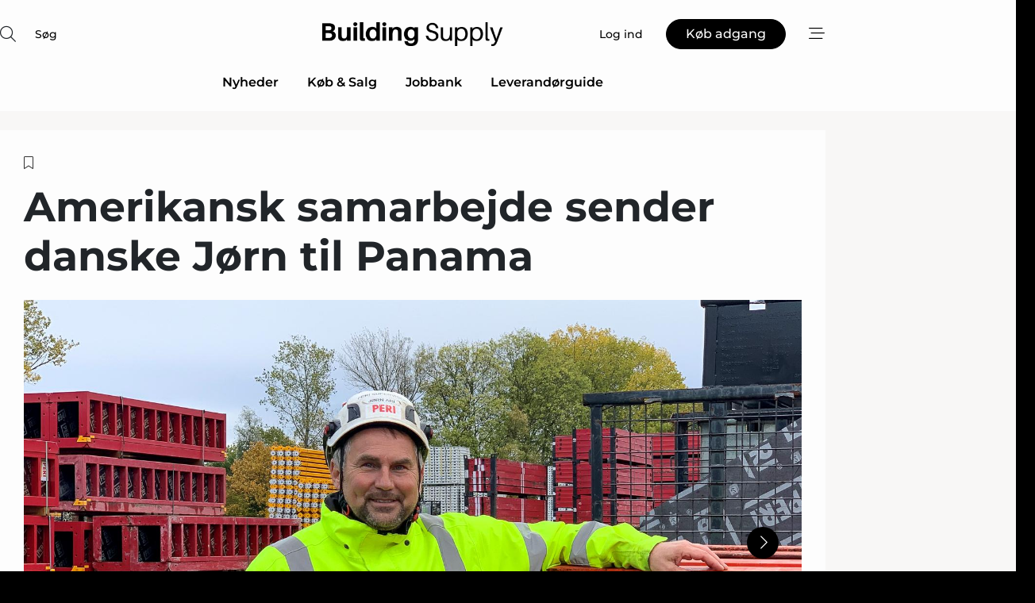

--- FILE ---
content_type: text/html;charset=UTF-8
request_url: https://www.building-supply.dk/article/view/883766/amerikansk_samarbejde_sender_danske_jorn_til_panama
body_size: 75307
content:
<?xml version="1.0" encoding="UTF-8"?>
<!DOCTYPE html>
<html xmlns="http://www.w3.org/1999/xhtml"><head id="j_idt2">
        <link rel="SHORTCUT ICON" href="https://f.nordiskemedier.dk/favicon/building.ico" />
        <link rel="ICON" href="https://f.nordiskemedier.dk/favicon/building.ico" type="image/x-icon" />
        <title>Amerikansk samarbejde sender danske Jørn til Panama</title><meta name="description" content="Forskallings- og stilladsleverandøren Peri Danmark har indgået et samarbejde med den amerikanske entreprenørvirksomhed EchoStone, som har flere byggeprojekter i gang i Panama. Som led i aftalen leverer det danske firma støbeforme til opførelsen af forskellige boligbyggerier i det mellemamerikanske land, og i flere omgange har Peris garvede product manager og supervisor, Jørn Ari, været udsendt til Panama." />
        <meta http-equiv="X-UA-Compatible" content="IE=edge,chrome=1" />
        <meta http-equiv="content-type" content="text/html; charset=UTF-8" />
    <meta id="viewport" name="viewport" content="width=device-width, initial-scale=1" />
    <script>
        //<![CDATA[
        (function () {
            var width = window.innerWidth ||
                document.documentElement.clientWidth ||
                document.body.clientWidth;
            if (width >= 768) {
                document.getElementById("viewport").setAttribute("content", "width=1344");
            } else {
                document.getElementById("viewport").setAttribute("content", "width=device-width, initial-scale=1");
            }
        })();
        //]]>
    </script>
        <meta http-equiv="content-script-type" content="text/javascript" />
        <meta http-equiv="cache-control" content="no-cache" />
        <meta http-equiv="expires" content="0" />
        <meta http-equiv="pragma" content="no-cache" />
            <meta name="facebook-domain-verification" content="vfg7unzrokhde3j3i9pa8omqberffe" />
        <script src="/js/vars.js?t=1768941497759" type="text/javascript"></script>
        <script src="/js/access.js?t=1768941497759" type="text/javascript"></script>
        <script>
            window.startupTimestamp = "1768941497759";
            window.contextPath = "";
            window.domain = "https://www.building-supply.dk";
            window.fileDomain = "https://f.nordiskemedier.dk";
            window.hostId = 5;
            window.visitor = {};
            window.cvrRestApiAddress = "https://cvr-api.nordiskemedier.dk/resources";
            window.metaObject = {"industryName":"Byggeri","authorInitials":"","pageType":"view-article","pageSize":6871,"pageAge":1148,"contentType":"view-article"};
            window.testMode = false;

            window.googleAnalytics = false;
            window.pendingScriptExecutions = [];
            window.enableCookieBot = new function () {};

            window.trackerEnabled = true; // TODO: replace with JsVarsServlet after merge
        </script>
    
    <script type="text/javascript" async="true">
        //<![CDATA[
        (function() {
            var host = window.location.hostname;
            var element = document.createElement('script');
            var firstScript = document.getElementsByTagName('script')[0];
            var url = 'https://cmp.inmobi.com'
                .concat('/choice/', 'h8eTMmqFZF-_K', '/', host, '/choice.js?tag_version=V3');
            var uspTries = 0;
            var uspTriesLimit = 3;
            element.async = true;
            element.type = 'text/javascript';
            element.src = url;

            // Not default InMobi code - make sure there is a script present
            // before inserting anything before it.
            if (firstScript) {
                firstScript.parentNode.insertBefore(element, firstScript);
            }

            function makeStub() {
                var TCF_LOCATOR_NAME = '__tcfapiLocator';
                var queue = [];
                var win = window;
                var cmpFrame;

                function addFrame() {
                    var doc = win.document;
                    var otherCMP = !!(win.frames[TCF_LOCATOR_NAME]);

                    if (!otherCMP) {
                        if (doc.body) {
                            var iframe = doc.createElement('iframe');

                            iframe.style.cssText = 'display:none';
                            iframe.name = TCF_LOCATOR_NAME;
                            doc.body.appendChild(iframe);
                        } else {
                            setTimeout(addFrame, 5);
                        }
                    }
                    return !otherCMP;
                }

                function tcfAPIHandler() {
                    var gdprApplies;
                    var args = arguments;

                    if (!args.length) {
                        return queue;
                    } else if (args[0] === 'setGdprApplies') {
                        if (
                            args.length > 3 &&
                            args[2] === 2 &&
                            typeof args[3] === 'boolean'
                        ) {
                            gdprApplies = args[3];
                            if (typeof args[2] === 'function') {
                                args[2]('set', true);
                            }
                        }
                    } else if (args[0] === 'ping') {
                        var retr = {
                            gdprApplies: gdprApplies,
                            cmpLoaded: false,
                            cmpStatus: 'stub'
                        };

                        if (typeof args[2] === 'function') {
                            args[2](retr);
                        }
                    } else {
                        if(args[0] === 'init' && typeof args[3] === 'object') {
                            args[3] = Object.assign(args[3], { tag_version: 'V3' });
                        }
                        queue.push(args);
                    }
                }

                function postMessageEventHandler(event) {
                    var msgIsString = typeof event.data === 'string';
                    var json = {};

                    try {
                        if (msgIsString) {
                            json = JSON.parse(event.data);
                        } else {
                            json = event.data;
                        }
                    } catch (ignore) {}

                    var payload = json.__tcfapiCall;

                    if (payload) {
                        window.__tcfapi(
                            payload.command,
                            payload.version,
                            function(retValue, success) {
                                var returnMsg = {
                                    __tcfapiReturn: {
                                        returnValue: retValue,
                                        success: success,
                                        callId: payload.callId
                                    }
                                };
                                if (msgIsString) {
                                    returnMsg = JSON.stringify(returnMsg);
                                }
                                if (event && event.source && event.source.postMessage) {
                                    event.source.postMessage(returnMsg, '*');
                                }
                            },
                            payload.parameter
                        );
                    }
                }

                while (win) {
                    try {
                        if (win.frames[TCF_LOCATOR_NAME]) {
                            cmpFrame = win;
                            break;
                        }
                    } catch (ignore) {}

                    if (win === window.top) {
                        break;
                    }
                    win = win.parent;
                }
                if (!cmpFrame) {
                    addFrame();
                    win.__tcfapi = tcfAPIHandler;
                    win.addEventListener('message', postMessageEventHandler, false);
                }
            };

            makeStub();

            function makeGppStub() {
                const CMP_ID = 10;
                const SUPPORTED_APIS = [
                    '2:tcfeuv2',
                    '6:uspv1',
                    '7:usnatv1',
                    '8:usca',
                    '9:usvav1',
                    '10:uscov1',
                    '11:usutv1',
                    '12:usctv1'
                ];

                window.__gpp_addFrame = function (n) {
                    if (!window.frames[n]) {
                        if (document.body) {
                            var i = document.createElement("iframe");
                            i.style.cssText = "display:none";
                            i.name = n;
                            document.body.appendChild(i);
                        } else {
                            window.setTimeout(window.__gpp_addFrame, 10, n);
                        }
                    }
                };
                window.__gpp_stub = function () {
                    var b = arguments;
                    __gpp.queue = __gpp.queue || [];
                    __gpp.events = __gpp.events || [];

                    if (!b.length || (b.length == 1 && b[0] == "queue")) {
                        return __gpp.queue;
                    }

                    if (b.length == 1 && b[0] == "events") {
                        return __gpp.events;
                    }

                    var cmd = b[0];
                    var clb = b.length > 1 ? b[1] : null;
                    var par = b.length > 2 ? b[2] : null;
                    if (cmd === "ping") {
                        clb(
                            {
                                gppVersion: "1.1", // must be “Version.Subversion”, current: “1.1”
                                cmpStatus: "stub", // possible values: stub, loading, loaded, error
                                cmpDisplayStatus: "hidden", // possible values: hidden, visible, disabled
                                signalStatus: "not ready", // possible values: not ready, ready
                                supportedAPIs: SUPPORTED_APIS, // list of supported APIs
                                cmpId: CMP_ID, // IAB assigned CMP ID, may be 0 during stub/loading
                                sectionList: [],
                                applicableSections: [-1],
                                gppString: "",
                                parsedSections: {},
                            },
                            true
                        );
                    } else if (cmd === "addEventListener") {
                        if (!("lastId" in __gpp)) {
                            __gpp.lastId = 0;
                        }
                        __gpp.lastId++;
                        var lnr = __gpp.lastId;
                        __gpp.events.push({
                            id: lnr,
                            callback: clb,
                            parameter: par,
                        });
                        clb(
                            {
                                eventName: "listenerRegistered",
                                listenerId: lnr, // Registered ID of the listener
                                data: true, // positive signal
                                pingData: {
                                    gppVersion: "1.1", // must be “Version.Subversion”, current: “1.1”
                                    cmpStatus: "stub", // possible values: stub, loading, loaded, error
                                    cmpDisplayStatus: "hidden", // possible values: hidden, visible, disabled
                                    signalStatus: "not ready", // possible values: not ready, ready
                                    supportedAPIs: SUPPORTED_APIS, // list of supported APIs
                                    cmpId: CMP_ID, // list of supported APIs
                                    sectionList: [],
                                    applicableSections: [-1],
                                    gppString: "",
                                    parsedSections: {},
                                },
                            },
                            true
                        );
                    } else if (cmd === "removeEventListener") {
                        var success = false;
                        for (var i = 0; i < __gpp.events.length; i++) {
                            if (__gpp.events[i].id == par) {
                                __gpp.events.splice(i, 1);
                                success = true;
                                break;
                            }
                        }
                        clb(
                            {
                                eventName: "listenerRemoved",
                                listenerId: par, // Registered ID of the listener
                                data: success, // status info
                                pingData: {
                                    gppVersion: "1.1", // must be “Version.Subversion”, current: “1.1”
                                    cmpStatus: "stub", // possible values: stub, loading, loaded, error
                                    cmpDisplayStatus: "hidden", // possible values: hidden, visible, disabled
                                    signalStatus: "not ready", // possible values: not ready, ready
                                    supportedAPIs: SUPPORTED_APIS, // list of supported APIs
                                    cmpId: CMP_ID, // CMP ID
                                    sectionList: [],
                                    applicableSections: [-1],
                                    gppString: "",
                                    parsedSections: {},
                                },
                            },
                            true
                        );
                    } else if (cmd === "hasSection") {
                        clb(false, true);
                    } else if (cmd === "getSection" || cmd === "getField") {
                        clb(null, true);
                    }
                    //queue all other commands
                    else {
                        __gpp.queue.push([].slice.apply(b));
                    }
                };
                window.__gpp_msghandler = function (event) {
                    var msgIsString = typeof event.data === "string";
                    try {
                        var json = msgIsString ? JSON.parse(event.data) : event.data;
                    } catch (e) {
                        var json = null;
                    }
                    if (typeof json === "object" && json !== null && "__gppCall" in json) {
                        var i = json.__gppCall;
                        window.__gpp(
                            i.command,
                            function (retValue, success) {
                                var returnMsg = {
                                    __gppReturn: {
                                        returnValue: retValue,
                                        success: success,
                                        callId: i.callId,
                                    },
                                };
                                event.source.postMessage(msgIsString ? JSON.stringify(returnMsg) : returnMsg, "*");
                            },
                            "parameter" in i ? i.parameter : null,
                            "version" in i ? i.version : "1.1"
                        );
                    }
                };
                if (!("__gpp" in window) || typeof window.__gpp !== "function") {
                    window.__gpp = window.__gpp_stub;
                    window.addEventListener("message", window.__gpp_msghandler, false);
                    window.__gpp_addFrame("__gppLocator");
                }
            };

            makeGppStub();

            var uspStubFunction = function() {
                var arg = arguments;
                if (typeof window.__uspapi !== uspStubFunction) {
                    setTimeout(function() {
                        if (typeof window.__uspapi !== 'undefined') {
                            window.__uspapi.apply(window.__uspapi, arg);
                        }
                    }, 500);
                }
            };

            var checkIfUspIsReady = function() {
                uspTries++;
                if (window.__uspapi === uspStubFunction && uspTries < uspTriesLimit) {
                    console.warn('USP is not accessible');
                } else {
                    clearInterval(uspInterval);
                }
            };

            if (typeof window.__uspapi === 'undefined') {
                window.__uspapi = uspStubFunction;
                var uspInterval = setInterval(checkIfUspIsReady, 6000);
            }
        })();
        //]]>
    </script><meta property="og:title" content="Amerikansk samarbejde sender danske Jørn til Panama" /><meta property="og:description" content="Forskallings- og stilladsleverandøren Peri Danmark har indgået et samarbejde med den amerikanske entreprenørvirksomhed EchoStone, som har flere byggeprojekter i gang i Panama. Som led i aftalen leverer det danske firma støbeforme til opførelsen af forskellige boligbyggerier i det mellemamerikanske land, og i flere omgange har Peris garvede product manager og supervisor, Jørn Ari, været udsendt til Panama." /><meta property="og:type" content="article" /><meta property="og:url" content="https://www.building-supply.dk/article/view/883766/amerikansk_samarbejde_sender_danske_jorn_til_panama" /><meta property="og:image" content="https://image.nordjyske.dk/users/nordjyske/images/74481719.jpg?t[strip]=true&amp;t[quality]=95&amp;t[crop][width]=1600&amp;t[crop][height]=841&amp;t[crop][x]=0&amp;t[crop][y]=108&amp;t[resize][width]=900&amp;t[resize][height]=473&amp;accessToken=23ce1d67246f9c74f7dea31bca540b4e79203b2c26baae4b44e99c8ad30cd9a7" /><meta property="og:image:width" content="900" /><meta property="og:image:height" content="473" />
            <meta property="og:site_name" content="Building Supply" /><meta name="twitter:card" content="summary" /><meta name="twitter:url" content="https://www.building-supply.dk/article/view/883766/amerikansk_samarbejde_sender_danske_jorn_til_panama" /><meta name="twitter:title" content="Amerikansk samarbejde sender danske Jørn til Panama" /><meta name="twitter:image" content="https://f.nordiskemedier.dk/.jpg" />
        <script src="/js/notbot.js?t=1768941497759" type="text/javascript"></script>

        <link href="https://f.nordiskemedier.dk/font/media.css" rel="stylesheet" />
        <link rel="stylesheet" href="https://f.nordiskemedier.dk/font-awesome/pro/6.6.0/css/all.min.css" />
        <link rel="stylesheet" href="https://f.nordiskemedier.dk/bootstrap/5.3.6/css/bootstrap.min.css" />
        <link rel="stylesheet" href="/css/default.css?t=1768941497759" type="text/css" />
        <script src="https://f.nordiskemedier.dk/jquery/jquery-3.6.0.min.js"></script>
        
        <script src="/js/jquery-ui.min.js"></script><script type="text/javascript" src="/javax.faces.resource/js/jquery.cookies.2.2.0.min.js.html?ln=portal-jsf&amp;t=17689414"></script>
        <script src="https://f.nordiskemedier.dk/bootstrap/5.3.6/js/bootstrap.bundle.min.js"></script>
        <script src="/js/default.js?t=1768941497759" type="text/javascript"></script>
        <script src="https://www.google.com/recaptcha/api.js?render=explicit&amp;hl=da" type="text/javascript"></script>
                <script src="https://cdn.jsdelivr.net/npm/vue@2.7.14/dist/vue.min.js"></script>
                <script src="/dist/vue-components.umd.min.js?t=1768941497759" type="text/javascript"></script>
        
        <script src="https://f.nordiskemedier.dk/turnjs4/lib/turn.min.js" type="text/javascript"></script><!--[if lt IE 9]>
            <script src="https://f.nordiskemedier.dk/turnjs4/lib/turn.html4.min.js" type="text/javascript"></script><![endif]--><!--[if lt IE 9]>
                <script type="text/javascript">
                    window.location = "/browser-support.html";
                </script><![endif]-->
        <script src="https://cdn.jsdelivr.net/npm/ua-parser-js@0/dist/ua-parser.min.js"></script>
    <script type="text/javascript">
        window.enableGTM = function() {
            try {
                (function (w, d, s, l, i) {
                    w[l] = w[l] || [];
                    w[l].push({
                        'gtm.start':
                            new Date().getTime(), event: 'gtm.js'
                    });
                    var f = d.getElementsByTagName(s)[0],
                        j = d.createElement(s), dl = l != 'dataLayer' ? '&l=' + l : '';
                    j.async = true;
                    j.src =
                        'https://www.googletagmanager.com/gtm.js?id=' + i + dl;
                    f.parentNode.insertBefore(j, f);
                })(window, document, 'script', 'dataLayer', 'GTM-PJ77G75');
            } catch (err) {
                console.log(err);
            }
        };
    </script>
        

        
        <script src="/js/cookie-utilities.js"></script>
    <script type="text/javascript">
        var gaPageType = 'view-article';
        var gaContentType = 'view-article';
        var gaPageAge = 1148;
        var gaPageSize = 6871;
        var gaIndustryName = 'Byggeri';
        
        (function (i, s, o, g, r, a, m) {
            i['GoogleAnalyticsObject'] = r;
            i[r] = i[r] || function() {
                (i[r].q = i[r].q || []).push(arguments)}, i[r].l = 1 * new Date();
            a = s.createElement(o),
                m = s.getElementsByTagName(o)[0];
            a.async = 1;
            a.src = g;
            m.parentNode.insertBefore(a, m)
        })
        (window, document, 'script', '//www.google-analytics.com/analytics.js', 'ga');
        ga('create', 'UA-3198597-4', 'auto');
        if ($.cookies.get("rc") && !$.cookies.get("nmuarc")) {
            ga('set', 'dimension1', $.cookies.get("rc"));
            $.cookies.set("nmuarc", true, {path: "/"});
        }
        if (false) {
            ga('set', 'dimension2', '');
            if (false) {
                ga('set', 'dimension3', '');
            }
        } else if (false) {
            ga('set', 'dimension3', '');
        }
        if (gaContentType) {
            ga('set', 'dimension4', gaContentType);
        }
        if (gaIndustryName) {
            ga('set', 'dimension5', gaIndustryName);
        }
        if (gaPageType) {
            ga('set', 'dimension10', gaPageType);
        }
        if (gaPageAge) {
            ga('set', 'dimension11', gaPageAge);
        }
        if (gaPageSize) {
            ga('set', 'dimension12', gaPageSize);
        }
        ga('set', 'anonymizeIp', true);

        window.pendingScriptExecutions.push({
            callback: function () {
                if (!window['ga-disable-UA-3198597-4']) {
                    ga('send', 'pageview');
                }
            },
            context: this
        });

        window.enableGoogleAnalytics = function() {
            window['ga-disable-UA-3198597-4'] = false;
        };


        window.disableGoogleAnalytics = function () {
            window['ga-disable-UA-3198597-4'] = true;
        };
        
    </script>
    <script type="text/javascript">
        window.enableBanners = function () {
            try {
                window['banner-consent-is-ready'] = true;
                EventBus.broadcast("banner-consent-is-ready");
            } catch (err) {
                console.log(err);
            }
        };
    </script>
    <script type="text/javascript">
        //<![CDATA[
        (function () {
            var salespanelModuleEnabled = false;
            var quantCastModuleEnabled = true;
            var salespanelResolve, salespanelReject;
            window.salespanelPromise = new Promise((resolve, reject) => {
                // Check if Salespanel and QuantCast module is enabled for this host and check if the tag has loaded.
                if (!salespanelModuleEnabled || !quantCastModuleEnabled) {
                    resolve(false);
                }
                salespanelResolve = resolve;
                salespanelReject = reject;
            });

            // Reject just in case QuantCast module is enabled but variable is not initialized.
            if (typeof window.__tcfapi == "undefined") {
                salespanelReject("QuantCast error: __tcfapi is undefined");
                return;
            }

            // Listen for Quantcast events for changes to Salespanel consent.
            window.__tcfapi('addEventListener', 2, async function (tcData, success) {
                if (!success) {
                    salespanelReject("Salespanel error: Could not create event listener.");
                    return;
                }

                // the rest of this function is called when the page is loaded OR
                // - the user accepts / rejects / updates the consent terms
                // - the user dismisses the consent box by clicking the 'x'
                if (tcData.eventStatus !== 'tcloaded' && tcData.eventStatus !== 'useractioncomplete') {
                    return;
                }

                // Salespanel is managed by Google Tag Manager and is not inserted if the relevant consent is not given.
                // If consent is given, it returns true, otherwise false after 2,5 seconds.
                var loops = 0;
                while(!salespanelObjectLoaded() && loops < 5) {
                    await new Promise(resolve => setTimeout(resolve, 500));
                    loops += 1;
                }

                if (salespanelObjectLoaded()) {
                    // Set cookie.
                    allowTracking();
                    salespanelResolve(true);
                } else {
                    // Remove cookie.
                    rejectTracking();
                    // Salespanel did not load in time or was rejected by consent.
                    salespanelReject("Salespanel error: Not loaded.");
                }
            });

            function salespanelObjectLoaded() {
                return typeof $salespanel !== "undefined" && $salespanel.hasOwnProperty("push");
            }

            function allowTracking() {
                // Check if Salespanel tracking has already been allowed.
                if ($.cookies.get("track_uid") !== null) {
                    return;
                }

                try {
                    // Activate tracking when the visitor provides explicit consent.
                    // Place `track_uid` cookie.
                    $salespanel.push(["set", "tracking:allowTracking"]);
                } catch (e) {
                    salespanelReject("Salespanel error: Allow tracking failed.");
                }
            }

            function rejectTracking() {
                // Remove cookie if user removed Salespanel consent.
                // All created Salespanel events will now be un-identified.
                if ($.cookies.get("track_uid")) {
                    $.cookies.del("track_uid", {domain: '.building-supply.dk'});
                }
            }
        })();
        //]]>
    </script>
    <script type="text/javascript">
        //<![CDATA[
        window.paywallScripts = {
            seenPaywall: async function (type) {
                // Wait for salespanel promise to be fulfilled (either loaded or not).
                const salespanelLoaded = await window.salespanelPromise.catch(() => {
                    // Salespanel didn't load if promise is rejected.
                    return false;
                });
                if (!salespanelLoaded) return;

                // Find previous amount of seen paywalls.
                await this.seenPaywallPromise().then(seenPaywalls => {
                    // Increment amount of seen paywall on visitor attribute.
                    this.setPaywallsAttribute(seenPaywalls);

                    // Create Meta/Facebook Pixel event notifying of a seen paywall.
                    if (seenPaywalls > 3) {
                        fbq('trackCustom', "Set paywall +3 gange");
                    }
                }).catch((message) => {
                    console.error(message);
                });

                // Create Salespanel event notifying of a seen paywall.
                this.sendPaywallEvent(type);
            },
            seenPaywallPromise: function () {
                return new Promise((resolve, reject) => {
                    try {
                        $salespanel.push(["get", "qualify:visitor", function (data) {
                            data.visitor_attributes.paywalls !== null ?
                                resolve(data.visitor_attributes.paywalls) :
                                resolve(0);
                        }]);
                    } catch (e) {
                        reject("Salespanel error: Get details failed.");
                    }
                });
            },
            setPaywallsAttribute: function (seenPaywalls) {
                try {
                    $salespanel.push(["set", "attributes:visitor", {
                        "paywalls": seenPaywalls + 1
                    }]);
                } catch (e) {
                    console.error("Salespanel error: Couldn't set attribute.");
                }
            },
            sendPaywallEvent: function (type) {
                try {
                    $salespanel.push(["set",
                        "activity:customActivity",
                        "website",
                        "Saw paywall",
                        type
                    ]);
                } catch (e) {
                    console.error("Salespanel error: Couldn't send custom activity.");
                }
            }
        }
        //]]>
    </script>
            <script type="text/javascript">
                (function (){
                    var is = [];
                    var impersonating = false;
                    if (!impersonating && window.visitor.person && window.visitor.person.id) {
                        is.push({
                            name: "person",
                            ref: window.visitor.person.id
                        });
                    }
                    if (!impersonating && window.visitor.recipient && window.visitor.recipient.id) {
                        is.push({
                            name: "recipient",
                            ref: window.visitor.recipient.id
                        });
                    }

                    var evtr;
                    var queue = [];
                    window.queueTrackerEvent = function (a, sn, sr, tn, tr) {
                        if (evtr) {
                            evtr(a, sn, sr, tn, tr, is);
                        } else {
                            queue.push({
                                a: a,
                                sn: sn,
                                sr: sr,
                                tn: tn,
                                tr: tr
                            })
                        }
                    };
                    window.addEventListener("onTrackerLoaded", function () {
                        evtr = window.createTracker("https://api.evtr.nordiskemedier.dk", "evtr");
                        while (queue.length) {
                            var ev = queue.splice(0, 1)[0];
                            if (ev) {
                                evtr(ev.a, ev.sn, ev.sr, ev.tn, ev.tr, is);
                            }
                        }
                    });
                })();
            </script>
            <script async="async" src="https://js.evtr.nordiskemedier.dk/_.js?t=1768941497759" type="text/javascript"></script>

        <script type="text/javascript">
            $(function() {
                $('.item').hover(
                function() { $(this).css('background-color', '#efefef').css('cursor', 'pointer') },
                function() { $(this).css('background-color', 'transparent').css('cursor', 'normal') }
            );
                $(".tt").tooltip();
            });
            function getTitle() {
                return document.title;
            }
            function getLocation() {
                return window.location;
            }
            function getUrl() {
                return window.location.href;
            }
            function confirmDelete(p) {
                var v = "Er du sikker p\u00E5, du vil slette \"{0}\"? ";
                v = v.replace("{0}", p);
                return confirm(v);
            }
            function getVisitorEmail() {
                return "";
            }
            function getVisitorRememberInfo() {
                return true;
            }

            var ids = [];
            function messageFade() {
                $('.fade').fadeTo('slow', 0.3);
            }
            
            // Remove cookies that are no longer in use
            $(document).ready(function () {
                $.cookies.del("c1");
                $.cookies.del("c2");
                $.cookies.del("c3");
            });

            window.pushGTrackScript = function (f, cont) {
                window.pendingScriptExecutions.push({
                    callback: function () {
                        if (window.googleAnalytics) {
                            eval(f(cont));
                        }
                    },
                    context: cont
                });

            }
            $(window).on('load', function () {
                // if subscription is suspended change paywall message.
                if ($('#paywall-overlay') && window.visitor?.person?.suspended) {
                    $('#paywall-overlay .paywall-package').html("Adgang suspenderet.");
                    $('#paywall-overlay .paywall-body-wrapper').html("Det personlige login er suspenderet af sikkerhedsm\u00E6ssige \u00E5rsager. ".replace('{0}', "abonnement@nordiskemedier.dk").replace('{1}', "abonnement@nordiskemedier.dk"));
                    $('.paywall-content-wrapper').addClass('warning');
                }
            });
        </script>
        <script type="text/javascript">
            //<![CDATA[
            function center(element) {
                var e=$(element);
                var w=e.width();
                var h=e.height();
                e.css("position","fixed").css("z-index","50000").css("top","50%").css("left","50%").css("margin-left","-"+(w/2)+"px").css("margin-top","-"+(h/2)+"px");
                e.draggable({
                    handle: $(element+"_handle")
                });
            }
            //]]>
        </script>

        
        <link rel="alternate" type="application/rss+xml" title="News RSS" href="https://www.building-supply.dk/xml/rss2/articles" />
        <link rel="alternate" type="application/rss+xml" title="Advertisements RSS" href="https://www.building-supply.dk/xml/rss2/advertisements?typeId=1&amp;typeId=2" />
        <link rel="alternate" type="application/rss+xml" title="Competences RSS" href="https://www.building-supply.dk/xml/rss2/competences" />
        <link rel="alternate" type="application/rss+xml" title="Jobs RSS" href="https://www.building-supply.dk/xml/rss2/jobs" />
        <link rel="alternate" type="application/rss+xml" title="Courses RSS" href="https://www.building-supply.dk/xml/rss2/courses" />

        <script>
            window.adTracker = {
                slots: {},
                adsMeta: {},
                hoverState: {
                    currentSlotId: null,
                    lastChangeTs: 0
                },
                clickState: {
                    lastPointerDown: null,  // { slotId, ts }
                    clickHandled: false
                }
            };
        </script><script async="async" src="https://securepubads.g.doubleclick.net/tag/js/gpt.js"></script><script>window.googletag = window.googletag || {cmd: []};if (!window.__gptGlobalsInit) {  window.__gptGlobalsInit = true;  window.slotFallbackData = new Map();  window.__inViewPct = window.__inViewPct || {};  window.__lastRefreshAt = new Map();  window.__slotCooldownMs = new Map();  function __canRefresh(slot){    const id = slot.getSlotElementId();    const last = window.__lastRefreshAt.get(id) || 0;    const cd = window.__slotCooldownMs.get(id) || 30000;    return Date.now() - last >= cd;  }  function __markRefreshed(slot){ window.__lastRefreshAt.set(slot.getSlotElementId(), Date.now()); }  window.__refreshState = window.__refreshState || {};  function __getRefreshState(id){    return (window.__refreshState[id] = window.__refreshState[id] || { pending:false, nextAllowedTs:0 });  }  function __tryRefresh(slot){    const id = slot.getSlotElementId();    const st = __getRefreshState(id);    if (!st.pending) return;    if (st.refreshScheduled) return;    const now = Date.now();    const pct = (window.__inViewPct && window.__inViewPct[id]) || 0;    if (now < st.nextAllowedTs){      __scheduleTryRefresh(slot, st.nextAllowedTs - now);      return;    }    if (pct < 50){      __scheduleTryRefresh(slot, 3000);      return;    }    if (!__canRefresh(slot)){      __scheduleTryRefresh(slot, 3000);      return;    }    st.refreshScheduled = true;    const ranInt = Math.floor(Math.random() * (2000 - 100 + 1)) + 100;    setTimeout(function(){      googletag.pubads().refresh([slot]);      __markRefreshed(slot);      st.pending = false;      st.refreshScheduled = false;    }, ranInt);  }function handleSlotRender(slotElementId) {    var labelId = 'label-' + slotElementId;    var labelEl = document.getElementById(labelId);    if (!labelEl) {        return;    }    labelEl.style.display = 'block';}function registerAdSlot(slotId) {    const slotEl = document.getElementById(slotId);    if (!slotEl) return;    const wrapper = slotEl;     wrapper.dataset.adSlotId = slotId;    if (!wrapper.style.position) {        wrapper.style.position = 'relative';    }    wrapper.addEventListener('mouseenter', function () {        window.adTracker.hoverState.currentSlotId = slotId;        window.adTracker.hoverState.lastChangeTs = Date.now();    });    wrapper.addEventListener('mouseleave', function () {        if (window.adTracker.hoverState.currentSlotId === slotId) {            window.adTracker.hoverState.currentSlotId = null;            window.adTracker.hoverState.lastChangeTs = Date.now();        }    });    window.adTracker.slots[slotId] = wrapper;}  function __scheduleTryRefresh(slot, delayMs){    const id = slot.getSlotElementId();    const st = __getRefreshState(id);    if (st.tryTimer) clearTimeout(st.tryTimer);    st.tryTimer = setTimeout(function(){      st.tryTimer = null;      __tryRefresh(slot);    }, Math.max(0, delayMs || 0));  }  googletag.cmd.push(function(){    googletag.pubads().addEventListener('slotVisibilityChanged', function(e){      const slot = e.slot;      const id = slot.getSlotElementId();      window.__inViewPct[id] = e.inViewPercentage || 0;      __scheduleTryRefresh(slot, 250);    });    googletag.pubads().addEventListener('impressionViewable', function(e){      const slot = e.slot;      const id = slot.getSlotElementId();      const cd = window.__slotCooldownMs.get(id) || 30000;      const st = __getRefreshState(id);      st.pending = true;      st.nextAllowedTs = Date.now() + cd;      __scheduleTryRefresh(slot, cd);    });  });  window.fireWindowResizeEvent = window.fireWindowResizeEvent || function(){    try { window.dispatchEvent(new Event('resize')); } catch(e){}  };}googletag.cmd.push(function(){  window.__fallbackHandled = window.__fallbackHandled || new Set();  googletag.pubads().addEventListener('slotRenderEnded', function(event){    const adslotId = event.slot.getSlotElementId();    if (!event.isEmpty) { fireWindowResizeEvent();        handleSlotRender(adslotId);       window.adTracker.adsMeta[adslotId] = {       creativeId: event.creativeId,       lineItemId: event.lineItemId,       campaignId: event.campaignId,       size: event.size,       adUnitPath: event.slot.getAdUnitPath(),      };    registerAdSlot(adslotId);    return; }    if (!window.slotFallbackData || !window.slotFallbackData.has(adslotId)) { fireWindowResizeEvent(); return; }    if (window.__fallbackHandled.has(adslotId)) { fireWindowResizeEvent(); return; }    window.__fallbackHandled.add(adslotId);    const cfg = window.slotFallbackData.get(adslotId);    try { googletag.destroySlots([event.slot]); } catch(e) {}    requestAnimationFrame(function(){      const toArr = s => s.split('],').map(x=>JSON.parse(x.replace(/\s/g,'') + (x.endsWith(']')?'':']')));      const sizeArrayLarge  = cfg.sizesLarge  ? toArr(cfg.sizesLarge)  : [];      const sizeArraySmall  = cfg.sizesSmall  ? toArr(cfg.sizesSmall)  : [];      const sizeArrayMobile = cfg.sizesMobile ? toArr(cfg.sizesMobile) : [];      var mapping = googletag.sizeMapping()        .addSize([1588,0], sizeArrayLarge)        .addSize([768,0],  sizeArraySmall)        .addSize([0,0],    sizeArrayMobile).build();      var already = googletag.pubads().getSlots().some(s => s.getSlotElementId() === adslotId);      if (!already) {        var fb = googletag.defineSlot(cfg.fallbackAdUnitPath, cfg.sizes, adslotId)          .defineSizeMapping(mapping)          .addService(googletag.pubads());        if (cfg.refreshAdSlot === 'true') {          window.__slotCooldownMs && window.__slotCooldownMs.set(adslotId, Number(cfg.refreshInterval)||30000);        } else {          window.__slotCooldownMs && window.__slotCooldownMs.set(adslotId, 1440000);        }      }      setTimeout(function(){        try { googletag.display(adslotId); } catch(e) { console.warn('fallback display failed:', e); }        fireWindowResizeEvent();      }, 0);    });  });});googletag.cmd.push(function(){var mapping = googletag.sizeMapping().addSize([1588, 0], [[ 1568, 864]]).addSize([768, 0], [[ 980, 540]]).addSize([0, 0], [[ 300, 100]]).build();var adSlot = googletag.defineSlot('/98909716/Regular_Top/Building_Supply_DK', [[ 300, 100],[ 980, 540],[ 1568, 864]], 'regular-top-0').setTargeting('Industry', ['3']).defineSizeMapping(mapping).addService(googletag.pubads());window.__slotCooldownMs.set('regular-top-0', 15908);});googletag.cmd.push(function(){var mapping = googletag.sizeMapping().addSize([1588, 0], [[ 200, 200]]).addSize([768, 0], []).addSize([0, 0], []).build();var adSlot = googletag.defineSlot('/98909716/Regular_Side/Building_Supply_DK', [[ 200, 200]], 'regular-side-left-0').setTargeting('Industry', ['3']).defineSizeMapping(mapping).addService(googletag.pubads());window.__slotCooldownMs.set('regular-side-left-0', 16334);});googletag.cmd.push(function(){var mapping = googletag.sizeMapping().addSize([1588, 0], [[ 200, 200]]).addSize([768, 0], []).addSize([0, 0], []).build();var adSlot = googletag.defineSlot('/98909716/Regular_Side/Building_Supply_DK', [[ 200, 200]], 'regular-side-left-1').setTargeting('Industry', ['3']).defineSizeMapping(mapping).addService(googletag.pubads());window.__slotCooldownMs.set('regular-side-left-1', 16602);});googletag.cmd.push(function(){var mapping = googletag.sizeMapping().addSize([1588, 0], [[ 200, 200]]).addSize([768, 0], []).addSize([0, 0], []).build();var adSlot = googletag.defineSlot('/98909716/Regular_Side/Building_Supply_DK', [[ 200, 200]], 'regular-side-left-2').setTargeting('Industry', ['3']).defineSizeMapping(mapping).addService(googletag.pubads());window.__slotCooldownMs.set('regular-side-left-2', 15523);});googletag.cmd.push(function(){var mapping = googletag.sizeMapping().addSize([1588, 0], [[ 200, 200]]).addSize([768, 0], []).addSize([0, 0], []).build();var adSlot = googletag.defineSlot('/98909716/Regular_Side/Building_Supply_DK', [[ 200, 200]], 'regular-side-left-3').setTargeting('Industry', ['3']).defineSizeMapping(mapping).addService(googletag.pubads());window.__slotCooldownMs.set('regular-side-left-3', 16193);});googletag.cmd.push(function(){var mapping = googletag.sizeMapping().addSize([1588, 0], [[ 200, 200]]).addSize([768, 0], []).addSize([0, 0], []).build();var adSlot = googletag.defineSlot('/98909716/Regular_Side/Building_Supply_DK', [[ 200, 200]], 'regular-side-left-4').setTargeting('Industry', ['3']).defineSizeMapping(mapping).addService(googletag.pubads());window.__slotCooldownMs.set('regular-side-left-4', 15732);});googletag.cmd.push(function(){var mapping = googletag.sizeMapping().addSize([1588, 0], [[ 200, 200]]).addSize([768, 0], []).addSize([0, 0], []).build();var adSlot = googletag.defineSlot('/98909716/Regular_Side/Building_Supply_DK', [[ 200, 200]], 'regular-side-left-5').setTargeting('Industry', ['3']).defineSizeMapping(mapping).addService(googletag.pubads());window.__slotCooldownMs.set('regular-side-left-5', 16379);});googletag.cmd.push(function(){var mapping = googletag.sizeMapping().addSize([1588, 0], [[ 980, 250]]).addSize([768, 0], [[ 980, 250]]).addSize([0, 0], [[ 300, 100]]).build();var adSlot = googletag.defineSlot('/98909716/Regular_Takeover/Building_Supply_DK', [[ 300, 100],[ 980, 250]], 'regular-takeover-above-article-0').setTargeting('Industry', ['3']).defineSizeMapping(mapping).addService(googletag.pubads());window.__slotCooldownMs.set('regular-takeover-above-article-0', 16548);});googletag.cmd.push(function(){var mapping = googletag.sizeMapping().addSize([1588, 0], []).addSize([768, 0], []).addSize([0, 0], [[ 300, 250]]).build();var adSlot = googletag.defineSlot('/98909716/Regular_Campaign/Building_Supply_DK', [[ 300, 250]], 'regular-campaign-article-1-0').setTargeting('Industry', ['3']).defineSizeMapping(mapping).addService(googletag.pubads());window.__slotCooldownMs.set('regular-campaign-article-1-0', 16176);});googletag.cmd.push(function(){var mapping = googletag.sizeMapping().addSize([1588, 0], []).addSize([768, 0], []).addSize([0, 0], [[ 300, 250]]).build();var adSlot = googletag.defineSlot('/98909716/Regular_Campaign/Building_Supply_DK', [[ 300, 250]], 'regular-campaign-article-2-0').setTargeting('Industry', ['3']).defineSizeMapping(mapping).addService(googletag.pubads());window.__slotCooldownMs.set('regular-campaign-article-2-0', 16639);});googletag.cmd.push(function(){var mapping = googletag.sizeMapping().addSize([1588, 0], []).addSize([768, 0], []).addSize([0, 0], [[ 125, 125]]).build();var adSlot = googletag.defineSlot('/98909716/Regular_Side/Building_Supply_DK', [[ 125, 125]], 'regular-side-mobile-row-1-1-0').setTargeting('Industry', ['3']).defineSizeMapping(mapping).addService(googletag.pubads());window.__slotCooldownMs.set('regular-side-mobile-row-1-1-0', 16535);});googletag.cmd.push(function(){var mapping = googletag.sizeMapping().addSize([1588, 0], []).addSize([768, 0], []).addSize([0, 0], [[ 125, 125]]).build();var adSlot = googletag.defineSlot('/98909716/Regular_Side/Building_Supply_DK', [[ 125, 125]], 'regular-side-mobile-row-1-2-0').setTargeting('Industry', ['3']).defineSizeMapping(mapping).addService(googletag.pubads());window.__slotCooldownMs.set('regular-side-mobile-row-1-2-0', 16587);});googletag.cmd.push(function(){var mapping = googletag.sizeMapping().addSize([1588, 0], []).addSize([768, 0], []).addSize([0, 0], [[ 125, 125]]).build();var adSlot = googletag.defineSlot('/98909716/Regular_Side/Building_Supply_DK', [[ 125, 125]], 'regular-side-mobile-row-1-3-0').setTargeting('Industry', ['3']).defineSizeMapping(mapping).addService(googletag.pubads());window.__slotCooldownMs.set('regular-side-mobile-row-1-3-0', 15616);});googletag.cmd.push(function(){var mapping = googletag.sizeMapping().addSize([1588, 0], []).addSize([768, 0], []).addSize([0, 0], [[ 125, 125]]).build();var adSlot = googletag.defineSlot('/98909716/Regular_Side/Building_Supply_DK', [[ 125, 125]], 'regular-side-mobile-row-1-4-0').setTargeting('Industry', ['3']).defineSizeMapping(mapping).addService(googletag.pubads());window.__slotCooldownMs.set('regular-side-mobile-row-1-4-0', 16753);});googletag.cmd.push(function(){var mapping = googletag.sizeMapping().addSize([1588, 0], []).addSize([768, 0], []).addSize([0, 0], [[ 300, 250]]).build();var adSlot = googletag.defineSlot('/98909716/Regular_Campaign/Building_Supply_DK', [[ 300, 250]], 'regular-campaign-article-3-0').setTargeting('Industry', ['3']).defineSizeMapping(mapping).addService(googletag.pubads());window.__slotCooldownMs.set('regular-campaign-article-3-0', 15683);});googletag.cmd.push(function(){var mapping = googletag.sizeMapping().addSize([1588, 0], []).addSize([768, 0], []).addSize([0, 0], [[ 300, 250]]).build();var adSlot = googletag.defineSlot('/98909716/Regular_Campaign/Building_Supply_DK', [[ 300, 250]], 'regular-campaign-article-4-0').setTargeting('Industry', ['3']).defineSizeMapping(mapping).addService(googletag.pubads());window.__slotCooldownMs.set('regular-campaign-article-4-0', 16489);});googletag.cmd.push(function(){var mapping = googletag.sizeMapping().addSize([1588, 0], [[ 300, 250]]).addSize([768, 0], [[ 300, 250]]).addSize([0, 0], []).build();var adSlot = googletag.defineSlot('/98909716/Regular_Campaign/Building_Supply_DK', [[ 300, 250]], 'regular-campaign-article-0').setTargeting('Industry', ['3']).defineSizeMapping(mapping).addService(googletag.pubads());window.__slotCooldownMs.set('regular-campaign-article-0', 16466);});googletag.cmd.push(function(){var mapping = googletag.sizeMapping().addSize([1588, 0], [[ 300, 250]]).addSize([768, 0], [[ 300, 250]]).addSize([0, 0], []).build();var adSlot = googletag.defineSlot('/98909716/Regular_Campaign/Building_Supply_DK', [[ 300, 250]], 'regular-campaign-article-1').setTargeting('Industry', ['3']).defineSizeMapping(mapping).addService(googletag.pubads());window.__slotCooldownMs.set('regular-campaign-article-1', 15710);});googletag.cmd.push(function(){var mapping = googletag.sizeMapping().addSize([1588, 0], [[ 300, 250]]).addSize([768, 0], [[ 300, 250]]).addSize([0, 0], []).build();var adSlot = googletag.defineSlot('/98909716/Regular_Campaign/Building_Supply_DK', [[ 300, 250]], 'regular-campaign-article-2').setTargeting('Industry', ['3']).defineSizeMapping(mapping).addService(googletag.pubads());window.__slotCooldownMs.set('regular-campaign-article-2', 16912);});googletag.cmd.push(function(){var mapping = googletag.sizeMapping().addSize([1588, 0], [[ 300, 250]]).addSize([768, 0], [[ 300, 250]]).addSize([0, 0], []).build();var adSlot = googletag.defineSlot('/98909716/Regular_Campaign/Building_Supply_DK', [[ 300, 250]], 'regular-campaign-article-3').setTargeting('Industry', ['3']).defineSizeMapping(mapping).addService(googletag.pubads());window.__slotCooldownMs.set('regular-campaign-article-3', 16859);});googletag.cmd.push(function(){var mapping = googletag.sizeMapping().addSize([1588, 0], [[ 980, 250]]).addSize([768, 0], [[ 980, 250]]).addSize([0, 0], [[ 300, 100]]).build();var adSlot = googletag.defineSlot('/98909716/Regular_Takeover/Building_Supply_DK', [[ 300, 100],[ 980, 250]], 'regular-takeover-below-article-0').setTargeting('Industry', ['3']).defineSizeMapping(mapping).addService(googletag.pubads());window.__slotCooldownMs.set('regular-takeover-below-article-0', 16938);});googletag.cmd.push(function(){var mapping = googletag.sizeMapping().addSize([1588, 0], []).addSize([768, 0], []).addSize([0, 0], [[ 125, 125]]).build();var adSlot = googletag.defineSlot('/98909716/Regular_Side/Building_Supply_DK', [[ 125, 125]], 'regular-side-mobile-row-2-1-0').setTargeting('Industry', ['3']).defineSizeMapping(mapping).addService(googletag.pubads());window.__slotCooldownMs.set('regular-side-mobile-row-2-1-0', 15625);});googletag.cmd.push(function(){var mapping = googletag.sizeMapping().addSize([1588, 0], []).addSize([768, 0], []).addSize([0, 0], [[ 125, 125]]).build();var adSlot = googletag.defineSlot('/98909716/Regular_Side/Building_Supply_DK', [[ 125, 125]], 'regular-side-mobile-row-2-2-0').setTargeting('Industry', ['3']).defineSizeMapping(mapping).addService(googletag.pubads());window.__slotCooldownMs.set('regular-side-mobile-row-2-2-0', 15581);});googletag.cmd.push(function(){var mapping = googletag.sizeMapping().addSize([1588, 0], []).addSize([768, 0], []).addSize([0, 0], [[ 125, 125]]).build();var adSlot = googletag.defineSlot('/98909716/Regular_Side/Building_Supply_DK', [[ 125, 125]], 'regular-side-mobile-row-2-3-0').setTargeting('Industry', ['3']).defineSizeMapping(mapping).addService(googletag.pubads());window.__slotCooldownMs.set('regular-side-mobile-row-2-3-0', 16609);});googletag.cmd.push(function(){var mapping = googletag.sizeMapping().addSize([1588, 0], []).addSize([768, 0], []).addSize([0, 0], [[ 125, 125]]).build();var adSlot = googletag.defineSlot('/98909716/Regular_Side/Building_Supply_DK', [[ 125, 125]], 'regular-side-mobile-row-2-4-0').setTargeting('Industry', ['3']).defineSizeMapping(mapping).addService(googletag.pubads());window.__slotCooldownMs.set('regular-side-mobile-row-2-4-0', 16009);});googletag.cmd.push(function(){var mapping = googletag.sizeMapping().addSize([1588, 0], []).addSize([768, 0], []).addSize([0, 0], [[ 125, 125]]).build();var adSlot = googletag.defineSlot('/98909716/Regular_Side/Building_Supply_DK', [[ 125, 125]], 'regular-side-mobile-row-3-1-0').setTargeting('Industry', ['3']).defineSizeMapping(mapping).addService(googletag.pubads());window.__slotCooldownMs.set('regular-side-mobile-row-3-1-0', 16955);});googletag.cmd.push(function(){var mapping = googletag.sizeMapping().addSize([1588, 0], []).addSize([768, 0], []).addSize([0, 0], [[ 125, 125]]).build();var adSlot = googletag.defineSlot('/98909716/Regular_Side/Building_Supply_DK', [[ 125, 125]], 'regular-side-mobile-row-3-2-0').setTargeting('Industry', ['3']).defineSizeMapping(mapping).addService(googletag.pubads());window.__slotCooldownMs.set('regular-side-mobile-row-3-2-0', 16041);});googletag.cmd.push(function(){var mapping = googletag.sizeMapping().addSize([1588, 0], []).addSize([768, 0], []).addSize([0, 0], [[ 125, 125]]).build();var adSlot = googletag.defineSlot('/98909716/Regular_Side/Building_Supply_DK', [[ 125, 125]], 'regular-side-mobile-row-3-3-0').setTargeting('Industry', ['3']).defineSizeMapping(mapping).addService(googletag.pubads());window.__slotCooldownMs.set('regular-side-mobile-row-3-3-0', 16727);});googletag.cmd.push(function(){var mapping = googletag.sizeMapping().addSize([1588, 0], []).addSize([768, 0], []).addSize([0, 0], [[ 125, 125]]).build();var adSlot = googletag.defineSlot('/98909716/Regular_Side/Building_Supply_DK', [[ 125, 125]], 'regular-side-mobile-row-3-4-0').setTargeting('Industry', ['3']).defineSizeMapping(mapping).addService(googletag.pubads());window.__slotCooldownMs.set('regular-side-mobile-row-3-4-0', 16942);});googletag.cmd.push(function(){var mapping = googletag.sizeMapping().addSize([1588, 0], [[ 200, 200]]).addSize([768, 0], []).addSize([0, 0], []).build();var adSlot = googletag.defineSlot('/98909716/Regular_Side/Building_Supply_DK', [[ 200, 200]], 'regular-side-right-large-0').setTargeting('Industry', ['3']).defineSizeMapping(mapping).addService(googletag.pubads());window.__slotCooldownMs.set('regular-side-right-large-0', 16835);});googletag.cmd.push(function(){var mapping = googletag.sizeMapping().addSize([1588, 0], [[ 200, 200]]).addSize([768, 0], []).addSize([0, 0], []).build();var adSlot = googletag.defineSlot('/98909716/Regular_Side/Building_Supply_DK', [[ 200, 200]], 'regular-side-right-large-1').setTargeting('Industry', ['3']).defineSizeMapping(mapping).addService(googletag.pubads());window.__slotCooldownMs.set('regular-side-right-large-1', 16379);});googletag.cmd.push(function(){var mapping = googletag.sizeMapping().addSize([1588, 0], [[ 200, 200]]).addSize([768, 0], []).addSize([0, 0], []).build();var adSlot = googletag.defineSlot('/98909716/Regular_Side/Building_Supply_DK', [[ 200, 200]], 'regular-side-right-large-2').setTargeting('Industry', ['3']).defineSizeMapping(mapping).addService(googletag.pubads());window.__slotCooldownMs.set('regular-side-right-large-2', 16378);});googletag.cmd.push(function(){var mapping = googletag.sizeMapping().addSize([1588, 0], [[ 200, 200]]).addSize([768, 0], []).addSize([0, 0], []).build();var adSlot = googletag.defineSlot('/98909716/Regular_Side/Building_Supply_DK', [[ 200, 200]], 'regular-side-right-large-3').setTargeting('Industry', ['3']).defineSizeMapping(mapping).addService(googletag.pubads());window.__slotCooldownMs.set('regular-side-right-large-3', 15557);});googletag.cmd.push(function(){var mapping = googletag.sizeMapping().addSize([1588, 0], [[ 200, 200]]).addSize([768, 0], []).addSize([0, 0], []).build();var adSlot = googletag.defineSlot('/98909716/Regular_Side/Building_Supply_DK', [[ 200, 200]], 'regular-side-right-large-4').setTargeting('Industry', ['3']).defineSizeMapping(mapping).addService(googletag.pubads());window.__slotCooldownMs.set('regular-side-right-large-4', 16912);});googletag.cmd.push(function(){var mapping = googletag.sizeMapping().addSize([1588, 0], [[ 200, 200]]).addSize([768, 0], []).addSize([0, 0], []).build();var adSlot = googletag.defineSlot('/98909716/Regular_Side/Building_Supply_DK', [[ 200, 200]], 'regular-side-right-large-5').setTargeting('Industry', ['3']).defineSizeMapping(mapping).addService(googletag.pubads());window.__slotCooldownMs.set('regular-side-right-large-5', 15830);});googletag.cmd.push(function(){var mapping = googletag.sizeMapping().addSize([1588, 0], []).addSize([768, 0], [[ 200, 200]]).addSize([0, 0], []).build();var adSlot = googletag.defineSlot('/98909716/Regular_Side/Building_Supply_DK', [[ 200, 200]], 'regular-side-right-small-0').setTargeting('Industry', ['3']).defineSizeMapping(mapping).addService(googletag.pubads());window.__slotCooldownMs.set('regular-side-right-small-0', 16646);});googletag.cmd.push(function(){var mapping = googletag.sizeMapping().addSize([1588, 0], []).addSize([768, 0], [[ 200, 200]]).addSize([0, 0], []).build();var adSlot = googletag.defineSlot('/98909716/Regular_Side/Building_Supply_DK', [[ 200, 200]], 'regular-side-right-small-1').setTargeting('Industry', ['3']).defineSizeMapping(mapping).addService(googletag.pubads());window.__slotCooldownMs.set('regular-side-right-small-1', 16762);});googletag.cmd.push(function(){var mapping = googletag.sizeMapping().addSize([1588, 0], []).addSize([768, 0], [[ 200, 200]]).addSize([0, 0], []).build();var adSlot = googletag.defineSlot('/98909716/Regular_Side/Building_Supply_DK', [[ 200, 200]], 'regular-side-right-small-2').setTargeting('Industry', ['3']).defineSizeMapping(mapping).addService(googletag.pubads());window.__slotCooldownMs.set('regular-side-right-small-2', 16787);});googletag.cmd.push(function(){var mapping = googletag.sizeMapping().addSize([1588, 0], []).addSize([768, 0], [[ 200, 200]]).addSize([0, 0], []).build();var adSlot = googletag.defineSlot('/98909716/Regular_Side/Building_Supply_DK', [[ 200, 200]], 'regular-side-right-small-3').setTargeting('Industry', ['3']).defineSizeMapping(mapping).addService(googletag.pubads());window.__slotCooldownMs.set('regular-side-right-small-3', 16029);});googletag.cmd.push(function(){var mapping = googletag.sizeMapping().addSize([1588, 0], []).addSize([768, 0], [[ 200, 200]]).addSize([0, 0], []).build();var adSlot = googletag.defineSlot('/98909716/Regular_Side/Building_Supply_DK', [[ 200, 200]], 'regular-side-right-small-4').setTargeting('Industry', ['3']).defineSizeMapping(mapping).addService(googletag.pubads());window.__slotCooldownMs.set('regular-side-right-small-4', 15848);});googletag.cmd.push(function(){var mapping = googletag.sizeMapping().addSize([1588, 0], []).addSize([768, 0], [[ 200, 200]]).addSize([0, 0], []).build();var adSlot = googletag.defineSlot('/98909716/Regular_Side/Building_Supply_DK', [[ 200, 200]], 'regular-side-right-small-5').setTargeting('Industry', ['3']).defineSizeMapping(mapping).addService(googletag.pubads());window.__slotCooldownMs.set('regular-side-right-small-5', 15828);});googletag.cmd.push(function(){var mapping = googletag.sizeMapping().addSize([1588, 0], []).addSize([768, 0], [[ 200, 200]]).addSize([0, 0], []).build();var adSlot = googletag.defineSlot('/98909716/Regular_Side/Building_Supply_DK', [[ 200, 200]], 'regular-side-right-small-6').setTargeting('Industry', ['3']).defineSizeMapping(mapping).addService(googletag.pubads());window.__slotCooldownMs.set('regular-side-right-small-6', 16054);});googletag.cmd.push(function(){var mapping = googletag.sizeMapping().addSize([1588, 0], []).addSize([768, 0], [[ 200, 200]]).addSize([0, 0], []).build();var adSlot = googletag.defineSlot('/98909716/Regular_Side/Building_Supply_DK', [[ 200, 200]], 'regular-side-right-small-7').setTargeting('Industry', ['3']).defineSizeMapping(mapping).addService(googletag.pubads());window.__slotCooldownMs.set('regular-side-right-small-7', 15723);});googletag.cmd.push(function(){var mapping = googletag.sizeMapping().addSize([1588, 0], []).addSize([768, 0], [[ 200, 200]]).addSize([0, 0], []).build();var adSlot = googletag.defineSlot('/98909716/Regular_Side/Building_Supply_DK', [[ 200, 200]], 'regular-side-right-small-8').setTargeting('Industry', ['3']).defineSizeMapping(mapping).addService(googletag.pubads());window.__slotCooldownMs.set('regular-side-right-small-8', 15627);});googletag.cmd.push(function(){var mapping = googletag.sizeMapping().addSize([1588, 0], []).addSize([768, 0], [[ 200, 200]]).addSize([0, 0], []).build();var adSlot = googletag.defineSlot('/98909716/Regular_Side/Building_Supply_DK', [[ 200, 200]], 'regular-side-right-small-9').setTargeting('Industry', ['3']).defineSizeMapping(mapping).addService(googletag.pubads());window.__slotCooldownMs.set('regular-side-right-small-9', 15977);});googletag.cmd.push(function(){var mapping = googletag.sizeMapping().addSize([1588, 0], []).addSize([768, 0], [[ 200, 200]]).addSize([0, 0], []).build();var adSlot = googletag.defineSlot('/98909716/Regular_Side/Building_Supply_DK', [[ 200, 200]], 'regular-side-right-small-10').setTargeting('Industry', ['3']).defineSizeMapping(mapping).addService(googletag.pubads());window.__slotCooldownMs.set('regular-side-right-small-10', 16337);});googletag.cmd.push(function(){var mapping = googletag.sizeMapping().addSize([1588, 0], []).addSize([768, 0], [[ 200, 200]]).addSize([0, 0], []).build();var adSlot = googletag.defineSlot('/98909716/Regular_Side/Building_Supply_DK', [[ 200, 200]], 'regular-side-right-small-11').setTargeting('Industry', ['3']).defineSizeMapping(mapping).addService(googletag.pubads());window.__slotCooldownMs.set('regular-side-right-small-11', 15959);});googletag.cmd.push(function(){  googletag.pubads().enableSingleRequest();  googletag.pubads().collapseEmptyDivs();  googletag.enableServices();});</script></head><body>
            <script src="/js/cookie-consent.js"></script>

        <div style="display:none;">
            <a href="/void/index.html" rel="nofollow">23948sdkhjf</a>
        </div>
        <i id="media-width-detection" style="display: none">
            
            <i class="d-md-none xs"></i>
            <i class="d-none d-md-inline lg"></i>
        </i>
            
            <noscript><iframe src="https://www.googletagmanager.com/ns.html?id=GTM-PJ77G75" height="0" width="0" style="display:none;visibility:hidden"></iframe></noscript>
        <div class="remodal-bg">
        <header id="main-header" v-cloak="" class="unprintable">
            <nav>
                <div>
                    <global-search-icon></global-search-icon>
                </div>
                <div>
                    <a href="/" class="logo">
                        <img src="https://f.nordiskemedier.dk/logo/portal/5.png" alt="Building Supply" />
                    </a>
                </div>
                <div>
                    <button v-if="window.visitor.person" v-on:click.prevent="open(personMenu)" class="btn btn-link btn-log-in px-0">
                        <i class="fa-light fa-user d-sm-none"></i>
                        <span class="d-none d-sm-inline">Min konto</span>
                    </button>
                    <button v-else="" v-on:click.prevent="open(topMenu)" class="btn btn-link btn-log-in px-0">
                        <i class="fa-light fa-user d-sm-none"></i>
                        <span class="d-none d-sm-inline">Log ind</span>
                    </button>
                    <button v-if="(window.visitor.ipAccess &amp;&amp; !window.visitor.ipAccess.disable &amp;&amp; window.visitor.ipAccess.corporateClient) || (window.visitor.person &amp;&amp; window.visitor.corporateClient)" v-on:click.prevent="open(ipAccessMenu)" class="btn btn-link btn-ip-access px-0">
                        <span class="d-flex" v-if="window.visitor.corporateClient &amp;&amp; window.visitor.person &amp;&amp; window.visitor.person.companiesWhereAdmin &amp;&amp; window.visitor.person.companiesWhereAdmin.length == 1">
                            <i class="fa-light fa-lock-open me-1"></i><span class="short-name">{{ truncateString(window.visitor.corporateClient.name, 12) }}</span><span class="long-name">{{ truncateString(window.visitor.corporateClient.name, 20) }}</span>
                        </span>
                        <span class="d-flex" v-else-if="window.visitor.corporateClient &amp;&amp; window.visitor.person &amp;&amp; window.visitor.person.companiesWhereAdmin &amp;&amp; window.visitor.person.companiesWhereAdmin.length &gt; 1">
                            <i class="fa-light fa-lock-open me-1"></i><span class="short-name">{{ truncateString("Virksomhedsløsning", 12) }}</span><span class="long-name">{{ truncateString("Virksomhedsløsning", 20) }}</span>
                        </span>
                        <span class="d-flex" v-else-if="window.visitor.ipAccess &amp;&amp; !window.visitor.ipAccess.disable &amp;&amp; window.visitor.ipAccess.corporateClient">
                            <i class="fa-light fa-lock-open me-1"></i><span class="short-name">{{ truncateString(window.visitor.ipAccess.corporateClient.name, 12) }}</span><span class="long-name">{{ truncateString(window.visitor.ipAccess.corporateClient.name, 20) }}</span>
                        </span>
                        <span class="d-flex" v-else="">
                            <i class="fa-light fa-lock-open me-1"></i><span class="short-name">{{ truncateString(window.visitor.corporateClient.name, 12) }}</span><span class="long-name">{{ truncateString(window.visitor.corporateClient.name, 20) }}</span>
                        </span>
                    </button>
                    <template v-else=""><a id="j_idt106:j_idt108" href="/products/subscription.html" style="" class="btn btn-primary" target="">
                            <span class="d-inline d-sm-none">Køb</span>
                            <span class="d-none d-sm-inline">Køb adgang</span></a>
                    </template>
                    <button v-on:click.prevent="open(rightMenu)" class="btn btn-link btn-bars px-0 d-inline-flex">
                        <i class="fa-light fa-bars-staggered"></i>
                    </button>
                </div>
            </nav>
            <div v-on:click.self="close" class="menu-container menu-top" v-bind:class="getStyleClass(topMenu)">
                <div>
                    <menu-log-in v-bind:sign-up-link="signUpLink" v-on:close="close"></menu-log-in>
                </div>
            </div>
            <div v-on:click.self="close" class="menu-container menu-right" v-bind:class="getStyleClass(rightMenu)">
                <div>
                    <div style="align-items: center;" class="d-flex justify-content-end">
                        <button v-if="window.visitor.person" v-on:click.prevent="open(personMenu)" class="btn btn-link btn-log-in px-0">
                            Min konto
                        </button>
                        <button v-else="" v-on:click.prevent="open(topMenu)" class="btn btn-link btn-log-in px-0">
                            <i class="fa-light fa-user d-sm-none"></i>
                            <span class="d-none d-sm-inline">Log ind</span>
                        </button>
                        <button v-if="(window.visitor.ipAccess &amp;&amp; !window.visitor.ipAccess.disable &amp;&amp; window.visitor.ipAccess.corporateClient) || (window.visitor.person &amp;&amp; window.visitor.corporateClient)" v-on:click.prevent="open(ipAccessMenu)" class="btn btn-link btn-ip-access px-0 mx-4">
                            <span class="d-flex" v-if="window.visitor.corporateClient &amp;&amp; window.visitor.person &amp;&amp; window.visitor.person.companiesWhereAdmin &amp;&amp; window.visitor.person.companiesWhereAdmin.length == 1">
                                <i class="fa-light fa-lock-open me-1"></i><span class="short-name">{{ truncateString(window.visitor.corporateClient.name, 12) }}</span><span class="long-name">{{ truncateString(window.visitor.corporateClient.name, 20) }}</span>
                            </span>
                            <span class="d-flex" v-else-if="window.visitor.corporateClient &amp;&amp; window.visitor.person &amp;&amp; window.visitor.person.companiesWhereAdmin &amp;&amp; window.visitor.person.companiesWhereAdmin.length &gt; 1">
                                <i class="fa-light fa-lock-open me-1"></i><span class="short-name">{{ truncateString("Virksomhedsløsning", 12) }}</span><span class="long-name">{{ truncateString("Virksomhedsløsning", 20) }}</span>
                            </span>
                            <span class="d-flex" v-else-if="window.visitor.ipAccess &amp;&amp; !window.visitor.ipAccess.disable &amp;&amp; window.visitor.ipAccess.corporateClient">
                                <i class="fa-light fa-lock-open me-1"></i><span class="short-name">{{ truncateString(window.visitor.ipAccess.corporateClient.name, 12) }}</span><span class="long-name">{{ truncateString(window.visitor.ipAccess.corporateClient.name, 20) }}</span>
                            </span>
                            <span class="d-flex" v-else="">
                                <i class="fa-light fa-lock-open me-1"></i><span class="short-name">{{ truncateString(window.visitor.corporateClient.name, 12) }}</span><span class="long-name">{{ truncateString(window.visitor.corporateClient.name, 20) }}</span>
                            </span>
                        </button>
                        <template v-else=""><a id="j_idt110:j_idt112" href="/products/subscription.html" style="" class="btn btn-primary mx-4" target="">
                                <span class="d-inline d-sm-none">Køb</span>
                                <span class="d-none d-sm-inline">Køb adgang</span></a>
                        </template>
                        <button v-on:click.prevent="close" class="btn btn-link btn-x px-0 d-inline-flex">
                            <i class="fa-light fa-xmark-large"></i>
                        </button>
                    </div>
                    <div class="mt-5 mb-4">
                        <global-search-input></global-search-input>
                    </div>
                    <ul class="primary-menu">
                        <li v-for="(option, i) in mainOptions" v-bind:key="i" v-bind:class="{'open': unfolded == i}">
                            <a v-if="option.target" v-bind:href="option.target" v-bind:target="option.external ? '_blank' : ''">{{ option.name }}</a>
                            <template v-else-if="option.children">
                                <a href="#" v-on:click.prevent="unfolded = unfolded != i ? i : null">{{ option.name }}<i class="fa-light" v-bind:class="{'fa-chevron-down': unfolded != i, 'fa-chevron-up': unfolded == i}"></i></a>
                                <ul>
                                    <li v-for="(child, j) in option.children" v-bind:key="j">
                                        <a v-bind:href="child.target" v-bind:target="child.external ? '_blank' : ''">{{ child.name }}</a>
                                    </li>
                                </ul>
                            </template>
                        </li>
                    </ul>
                    <ul class="secondary-menu">
                            <li>
                                <a href="/epages/archive.html">
                                    <i class="fa-light fa-newspaper"></i>E-avis
                                </a>
                            </li>
                        <li>
                            <a href="/newsletter/subscribe.html"><i class="fa-light fa-envelope"></i>Tilmeld nyhedsbrev</a>
                        </li>
                        <li>
                            <a href="/bookmark"><i class="fa-light fa-bookmark"></i>Min læseliste</a>
                        </li>
                    </ul>
                    <ul v-if="mainSecondaryOptions &amp;&amp; mainSecondaryOptions.length" class="secondary-menu">
                        <li v-for="(option, i) in mainSecondaryOptions" v-bind:key="i">
                            <a v-if="option.target" v-bind:href="option.target" v-bind:target="option.external ? '_blank' : ''">{{ option.name }}</a>
                            <template v-else-if="option.children">
                                <span>{{ option.name }}</span>
                                <ul>
                                    <li v-for="(child, j) in option.children" v-bind:key="j">
                                        <a v-bind:href="child.target" v-bind:target="child.external ? '_blank' : ''">{{ child.name }}</a>
                                    </li>
                                </ul>
                            </template>
                        </li>
                    </ul>
                        <div class="extra">
                            <ip-access-toggle></ip-access-toggle>
                        </div>
                </div>
            </div>
            <div v-if="window.visitor.person" v-on:click.self="close" class="menu-container menu-right" v-bind:class="getStyleClass(personMenu)">
                <div>
                    <div style="align-items: center;" class="d-flex justify-content-end">
                        <button v-on:click.prevent="close" class="btn btn-link btn-x px-0 d-inline-flex">
                            <i class="fa-light fa-xmark-large"></i>
                        </button>
                    </div>
                    <ul class="primary-menu mt-4">
                        <li v-bind:class="{'open': unfolded == -1}">
                            <a href="#" v-on:click.prevent="unfolded = unfolded != -1 ? -1 : null" class="border-top-0">
                                <span class="d-block">
                                    <span class="d-block">{{ window.visitor.person.name }}</span>
                                    <small v-if="window.visitor.member" class="d-block text-muted">
                                        <span class="me-2">{{ window.visitor.member.name }}</span>
                                        <span v-if="window.visitor.person.members &amp;&amp; window.visitor.person.members.length &gt; 1" class="border rounded px-1">+{{ window.visitor.person.members.length - 1 }}</span>
                                    </small>
                                </span>
                                <i class="fa-light" v-bind:class="{'fa-chevron-down': unfolded != -1, 'fa-chevron-up': unfolded == -1}"></i>
                            </a>
                            <ul>
                                <li v-if="window.visitor.person.members &amp;&amp; window.visitor.person.members.length &gt; 1" v-for="member in window.visitor.person.members">
                                    <a href="#" v-on:click="switchMember(member.id)">
                                        {{ member.name }}
                                        <small class="d-block text-muted">Virksomhedsprofil<i v-if="window.visitor.member &amp;&amp; member.id === window.visitor.member.id" class="text-success ms-2 fa-solid fa-check-circle"></i></small>
                                    </a>
                                </li>
                                <li>
                                    <a href="/user/update.html">Brugerindstillinger</a>
                                </li>
                                <li>
                                    <a href="/member/log-out.html">Log ud</a>
                                </li>
                            </ul>
                        </li>
                        <li v-for="(option, i) in personOptions" v-bind:key="i" v-bind:class="{'open': unfolded == i}">
                            <a v-if="option.target" v-bind:href="option.target" v-bind:target="option.external ? '_blank' : ''">{{ option.name }}</a>
                            <template v-else-if="option.children">
                                <a href="#" v-on:click.prevent="unfolded = unfolded != i ? i : null">{{ option.name }}<i class="fa-light" v-bind:class="{'fa-chevron-down': unfolded != i, 'fa-chevron-up': unfolded == i}"></i></a>
                                <ul>
                                    <li v-for="(child, j) in option.children" v-bind:key="j">
                                        <a v-bind:href="child.target" v-bind:target="child.external ? '_blank' : ''">{{ child.name }}</a>
                                    </li>
                                </ul>
                            </template>
                        </li>
                    </ul>
                    <ul class="secondary-menu">
                            <li>
                                <a href="/epages/archive.html">
                                    <i class="fa-light fa-newspaper"></i>E-avis
                                </a>
                            </li>
                        <li>
                            <a href="/newsletter/subscribe.html"><i class="fa-light fa-envelope"></i>Tilmeld nyhedsbrev</a>
                        </li>
                        <li>
                            <a href="/bookmark"><i class="fa-light fa-bookmark"></i>Min læseliste</a>
                        </li>
                    </ul>
                    <ul v-if="mainSecondaryOptions &amp;&amp; mainSecondaryOptions.length" class="secondary-menu">
                        <li v-for="(option, i) in mainSecondaryOptions">
                            <a v-bind:href="option.target" v-bind:target="option.external ? '_blank' : ''">{{ option.name }}</a>
                        </li>
                    </ul>
                        <div class="extra">
                            <ip-access-toggle></ip-access-toggle>
                        </div>
                </div>
            </div>
            <div v-if="(window.visitor.ipAccess &amp;&amp; !window.visitor.ipAccess.disable &amp;&amp; window.visitor.ipAccess.corporateClient) || (window.visitor.person &amp;&amp; window.visitor.corporateClient)" v-on:click.self="close" class="menu-container menu-right" v-bind:class="getStyleClass(ipAccessMenu)">
                <div>
                    <div style="align-items: center;" class="d-flex justify-content-end">
                        <button v-on:click.prevent="close" class="btn btn-link btn-x px-0 d-inline-flex">
                            <i class="fa-light fa-xmark-large"></i>
                        </button>
                    </div>
                            <ul class="ip-menu">
                                <li>
                                    <h5 v-if="window.visitor.corporateClient &amp;&amp; window.visitor.person &amp;&amp; window.visitor.person.companiesWhereAdmin &amp;&amp; window.visitor.person.companiesWhereAdmin.length == 1" class="m-0">{{ window.visitor.corporateClient.name }}</h5>
                                    <h5 v-else-if="window.visitor.corporateClient &amp;&amp; window.visitor.person &amp;&amp; window.visitor.person.companiesWhereAdmin &amp;&amp; window.visitor.person.companiesWhereAdmin.length &gt; 1" class="m-0">Virksomhedsløsning</h5>
                                    <h5 v-else-if="window.visitor.ipAccess &amp;&amp; !window.visitor.ipAccess.disable &amp;&amp; window.visitor.ipAccess.corporateClient" class="m-0">{{ window.visitor.ipAccess.corporateClient.name }}</h5>
                                    <h5 v-else="" class="m-0">{{ window.visitor.corporateClient.name }}</h5>
                                </li>
                                <li v-if="window.visitor.corporateClient &amp;&amp; window.visitor.person &amp;&amp; window.visitor.person.companiesWhereAdmin &amp;&amp; window.visitor.person.companiesWhereAdmin.length &gt;= 1"><p><b>Velkommen til vores virksomhedsløsning</b></p>
<p>Her kan du administrere brugerne af din virksomhedsløsning.</p>
                                </li>
                                <li v-else=""><p><b>Velkommen til virksomhedsløsning</b></p>
<p>Din IP-adresse er registreret hos ovenstående virksomhed. 
Klik videre for at oprette din profil, og få adgang til de emner og nyheder, der er mest relevante for dig. 
                                </li>
                                <template v-if="window.visitor.person &amp;&amp; window.visitor.person.companiesWhereAdmin &amp;&amp; window.visitor.person.companiesWhereAdmin.length &gt;= 1">
                                    <li v-for="company in window.visitor.person.companiesWhereAdmin" class="subscription-menu-company-link">
                                        <a v-bind:href="company.link">
                                            <span class="d-block">
                                                <span class="d-block">
                                                    Administrer virksomhedsabonnement
                                                </span>
                                                <small v-if="window.visitor.person.companiesWhereAdmin.length &gt;= 1" class="d-block text-muted">{{company.name}}</small>
                                            </span>
                                        </a>
                                    </li>
                                </template>
                                <li v-if="window.visitor.ipAccess &amp;&amp; window.visitor.ipAccess.corporateClient.type != 3 &amp;&amp; window.visitor.ipAccess.corporateClient.type != 2 &amp;&amp; !window.visitor.person">
                                    <a v-bind:href="'/corporate-client/index.html?token='+window.visitor.ipAccess.corporateClient.token" class="btn btn-link p-0">
                                        Opret din profil<i class="fa-light fa-arrow-right ms-2"></i>
                                    </a>
                                </li>
                            </ul>
                        <div class="extra">
                            <ip-access-toggle></ip-access-toggle>
                        </div>
                </div>
            </div>
        </header>
        <script type="application/javascript">
            //<![CDATA[
            window.mainMenu = new Vue({
                el: "#main-header",
                data: {
                    topMenu: {
                        transitioning: false,
                        open: false
                    },
                    rightMenu: {
                        transitioning: false,
                        open: false
                    },
                    personMenu: {
                        transitioning: false,
                        open: false
                    },
                    ipAccessMenu: {
                        transitioning: false,
                        open: false
                    },
                    stack: [],
                    unfolded: null,
                    mainOptions: [{"children":[{"external":false,"name":"Seneste nyheder","target":"/article/latest.html"},{"name":"Året der gik 2025","target":"/topic/view/1482/aret_der_gik_2025"},{"name":"Topchefens tanker om 2026","target":"/topic/view/1484/topchefens_tanker_om_2026"}],"name":"Nyheder"},{"children":[{"external":false,"name":"Medlemsnyheder","target":"/announcement"},{"external":false,"name":"Virksomhedsoversigt","target":"/company"},{"external":false,"name":"Kurser","target":"/course"}],"name":"Brancheindsigt"},{"children":[{"external":false,"name":"Maskiner","target":"/machine"},{"external":false,"name":"Produkter","target":"/product"},{"external":false,"name":"Kompetencer","target":"/competence"}],"name":"Køb & Salg"},{"external":false,"name":"Jobbank","target":"/job"},{"external":false,"name":"Markedsoverblik","target":"/watch"},{"children":[{"name":"Leverandørguide","target":"/topic/view/1276/leverandorguide"}],"name":"Kommercielle Temaer"}],
                    mainSecondaryOptions: [{"children":[{"external":false,"name":"Abonnement","target":"/products/subscription.html"},{"external":true,"name":"Medlemskab","target":"https://nordiskemediehus.dk/produkt/medlemskab/"},{"external":true,"name":"Annoncering ","target":"https://nordiskemediehus.dk/building-supply/"},{"external":true,"name":"Projektagenten","target":"https://www.projektagenten.dk/"},{"external":true,"name":"Se alle produkter","target":"https://nordiskemediehus.dk/produkter/"}],"name":"Produkter"}],
                    createSubscriptionLink: {"external":false,"name":"Abonnement","target":"/products/subscription.html"},
                    createMembershipLink: {"external":true,"name":"Medlemskab","target":"https://nordiskemediehus.dk/produkt/medlemskab/"},
                },
                computed: {
                    personOptions: function () {
                        const options = [];

                        const add = (list, name, target) => {
                            const option = {
                                name
                            };
                            if (target) {
                                option.target = target;
                            } else {
                                option.children = [];
                            }
                            list.push(option);
                            return option.children;
                        }

                        if (!window.visitor.member) {
                            add(options, "Markedsoverblik", "/watch");
                        } else {
                            add(options, "Aktiviteter", "/member");

                            if (window.visitor.member.state.type.announcements || window.visitor.member.state.type.posts) {
                                const createItems = add(options, "Opret opslag");
                                if (window.visitor.member.state.type.announcements) {
                                    add(createItems, "Nyhed", "/post/announcement");
                                }
                                if (window.visitor.member.state.type.posts) {
                                    if (true) {
                                        add(createItems, "Maskine eller produkt", "/post/machine-or-product");
                                    }
                                    if (true) {
                                        add(createItems, "Kompetence", "/post/competence");
                                    }
                                    if (true) {
                                        add(createItems, "Job", "/post/job");
                                    }
                                    if (true) {
                                        add(createItems, "Kursus", "/post/course");
                                    }
                                }

                                if (window.visitor.member.state.type.posts && true && (true)) {
                                    const crawlingItems = add(options, "Importer opslag");
                                    add(crawlingItems, "Importoversigt", "/post/overview?imported=true");
                                    add(crawlingItems, "Crawling status", "/import/status.html");
                                }

                                add(options, "Opslagsoversigt", "/post/overview");
                            }
                            // if (window.visitor.member.misc.banners || window.visitor.member.misc.newsletterBanners) {
                            //     const bannerItems = add(options, "Annoncering");
                            //     if (window.visitor.member.misc.banners) {
                            //         add(bannerItems, "Oversigt", "/banner/index.html");
                            //     }
                            //     if (window.visitor.member.misc.newsletterBanners) {
                            //         add(bannerItems, "Annoncering i nyhedsbrevet", "/newsletter/banner/index.html");
                            //     }
                            //     // Member-specifik kode... virker ikke med cache
                            //     // const saleEmail = "N\/A";
                            //     // if (saleEmail.indexOf("@") != -1) {
                            //     //     add(bannerItems, "Kontakt os for tilbud", "mailto:" + saleEmail + "?subject=Vedr. annoncering og\/eller SEO");
                            //     // }
                            // }

                            if (true) {
                                add(options, "Markedsoverblik", "/watch");
                            }

                            const profileItems = add(options, "Virksomhedsprofil");
                            add(profileItems, "Se profilen", "/company/view/" + window.visitor.member.id + "/" + window.visitor.member.slug);
                            if (window.visitor.member.state.type.profile) {
                                add(profileItems, "Rediger profil", "/company/profile.html");
                            }
                            add(profileItems, "Kontaktpersoner", "/member-contact/overview");
                            if (window.visitor.member.state.type.supplements) {
                                add(profileItems, "Virksomhedsportef\u00F8lje", "/supplement/management");
                            }
                            add(profileItems, "Administratorindstillinger", "/company/administrators.html");

                            add(options, "Hj\u00E6lp", "/member/help.html");
                        }

                        return options;
                        //     var addContacts = function (items, text, contacts) {
                        //         if (contacts) {
                        //             var contactItems = [];
                        //             for (var i = 0; i < contacts.length; i++) {
                        //                 var contact = contacts[i];
                        //                 contactItems.push({
                        //                     text: contact.name,
                        //                     portrait: contact.portrait,
                        //                     phonePrefix: "Tlf. ",
                        //                     phone: contact.phone,
                        //                     email: contact.email
                        //                 });
                        //             }
                        //             items.push({
                        //                 text: text,
                        //                 items: contactItems,
                        //             });
                        //         }
                        //     };
                        //
                        //     var contactItems = [];
                        //     for (var contact in this.visitor.contacts) {
                        //         addContacts(contactItems, this.visitor.contacts[contact].title, this.visitor.contacts[contact].contacts);
                        //     }
                        //
                        //     items.push({
                        //         icon: "fa-light fa-phone-alt",
                        //         text: "Kontakt",
                        //         href: "#",
                        //         items: contactItems,
                        //     });
                        //
                        //     return {
                        //         items: items
                        //     };
                        // }
                    },
                    signUpLink: function () {
                        if (window.access.module.subscriptions && this.createSubscriptionLink) {
                            this.createSubscriptionLink.name = "Opret abonnement";
                            return this.createSubscriptionLink;
                        } else if (this.createMembershipLink) {
                            this.createMembershipLink.name = "Bliv medlem";
                            return this.createMembershipLink;
                        } else {
                            return null;
                        }
                    }
                },
                watch: {
                    stack: function (newValue) {
                        if (newValue && newValue.length > 0) {
                            document.body.classList.add("menu-open");
                        } else {
                            document.body.classList.remove("menu-open");
                        }
                    }
                },
                mounted: function () {
                    document.addEventListener("keyup", this.keyupListener);
                },
                unmounted: function () {
                    window.removeEventListener("keyup", this.keyupListener);
                },
                methods: {
                    truncateString(str, maxLength) {
                        if (!str || typeof str !== 'string') return '';
                        const ellipsis = '…';

                        if (str.length > maxLength) {
                            let trimmed = str.slice(0, maxLength);
                            trimmed = trimmed.replace(/\s+$/, '');
                            if ((trimmed + ellipsis).length < str.length) {
                                return trimmed + ellipsis;
                            }
                        }

                        return str;
                    },
                    keyupListener: function (event) {
                        if (event.keyCode == 27) {
                            this.close();
                        }
                    },
                    open: function (menu) {
                        this.stack.push(menu);
                        menu.transitioning = true;
                        this.$nextTick(() => {
                            menu.open = true;
                        })
                    },
                    close: function () {
                        const menu = this.stack.length ? this.stack.splice(this.stack.length - 1, 1)[0] : null;
                        if (menu) {
                            menu.open = false;
                            setTimeout(() => {
                                menu.transitioning = false;
                            }, 250)
                        }
                    },
                    getStyleClass: function (menu) {
                        return {
                            "transitioning": menu.transitioning || menu.open,
                            "open": menu.open
                        };
                    },
                    switchMember: function (memberId) {
                        this.$services.personSecureService.switchMember(memberId)
                            .then(() => window.location.reload())
                            .catch(err => console.error(err));
                    },
                    openLogIn: function () {
                        Vue.$hashUtil.remove("paywall");
                        this.open(this.topMenu);
                    }
                }
            });
            //]]>
        </script>
        <header id="extra-header" class="unprintable">
            <nav></nav>
            <nav>
                <featured-links v-bind:value="featuredOptions"></featured-links>
            </nav>
        </header>
        <script type="application/javascript">
            //<![CDATA[
            new Vue({
                el: "#extra-header",
                data: {
                    featuredOptions: [{"external":false,"name":"Nyheder","target":"/"},{"external":false,"name":"Køb & Salg","target":"/buy-sell"},{"external":false,"name":"Jobbank","target":"/job"},{"external":false,"name":"Leverandørguide","target":"/topic/view/1276/leverandorguide"}],
                    articles: []
                }
            });
            //]]>
        </script>
    <hash-modal id="paywall-modal" v-cloak="" v-on:opened="opened" hash="paywall" class="paywall paywall-modal ">
                    <div class="paywall-message">Log ind eller opret for at gemme artikler
                    </div>
            <div class="paywall-body-wrapper">
                <div class="paywall-gain">
                    Få adgang til alt indhold på Building Supply
                </div>
                <div class="paywall-binding">
                    Ingen binding eller kortoplysninger krævet
                </div>
                <div class="paywall-action"><a id="j_idt140:j_idt142:j_idt153:j_idt156" href="/products/subscription.html?product=1161" style="" class="btn btn-primary" target="">
                        Prøv Building Supply nu
                    </a>
                </div>
                <div class="paywall-log-in">
                    Allerede abonnent? <a href="#" v-on:click.prevent="window.mainMenu.openLogIn()">Log ind</a>
                </div>
                <div class="paywall-conditions">
                    <div>
                        Gælder kun personlig abonnement.
                    </div>
                        <div>Kontakt os for en <a id="j_idt140:j_idt142:j_idt160:0:j_idt162" href="/products/subscription.html?product=1160">virksomhedsløsning</a>.
                        </div>
                </div>
            </div>
    </hash-modal>
    <script type="text/javascript">
        //<![CDATA[
        new Vue({
            el: "#paywall-modal",
            methods: {
                opened: function () {
                    window.paywallScripts.seenPaywall("unknown");
                }
            }
        });
        //]]>
    </script>

            <div class="super-container">
                            <div>
                                <small id="label-regular-top-0" class="mowgli-label gam-label-top gam-label">Annonce</small><div id="regular-top-0" data-ad-slot-id="regular-top-0" style="text-align: center;" class="top-mowgli gam-top-container unprintable"><script>googletag.cmd.push(function(){ googletag.display('regular-top-0');});</script></div>
                            </div>
                <div class="main-container">
                    <div>
                            <div id="mowgli-left" class="mowgli-left">
                                    <small id="label-regular-side-left-0" class="mowgli-label gam-label">Annonce</small><div id="regular-side-left-0" data-ad-slot-id="regular-side-left-0" class="mb-3"><script>googletag.cmd.push(function(){ googletag.display('regular-side-left-0');});</script></div><div id="regular-side-left-1" data-ad-slot-id="regular-side-left-1" class="mb-3"><script>googletag.cmd.push(function(){ googletag.display('regular-side-left-1');});</script></div><div id="regular-side-left-2" data-ad-slot-id="regular-side-left-2" class="mb-3"><script>googletag.cmd.push(function(){ googletag.display('regular-side-left-2');});</script></div><div id="regular-side-left-3" data-ad-slot-id="regular-side-left-3" class="mb-3"><script>googletag.cmd.push(function(){ googletag.display('regular-side-left-3');});</script></div><div id="regular-side-left-4" data-ad-slot-id="regular-side-left-4" class="mb-3"><script>googletag.cmd.push(function(){ googletag.display('regular-side-left-4');});</script></div><div id="regular-side-left-5" data-ad-slot-id="regular-side-left-5" class="mb-3"><script>googletag.cmd.push(function(){ googletag.display('regular-side-left-5');});</script></div>
                            </div>
                            <script>
                                //<![CDATA[
                                $(function () {
                                    $("#mowgli-left").stickyKid({
                                        marginTop: 140
                                    });
                                    window.dispatchEvent(new Event("scroll"));
                                });
                                //]]>
                            </script>
                    </div>
                    <main>
        <script>
            window.queueTrackerEvent("click", "host", 5, "article", 883766);
        </script>

                    <article id="article-883766" class="article-view" data-id="883766" data-title="Amerikansk samarbejde sender danske Jørn til Panama - Building Supply" data-href="https://www.building-supply.dk/article/view/883766/amerikansk_samarbejde_sender_danske_jorn_til_panama" aria-labelledby="headline-id">

                        <section class="bookmark-bar">
                            <bookmark-button id="bookmark-app" v-bind:type="type" v-bind:value="id" class="bookmark"></bookmark-button>
                            <script type="text/javascript">
                                //<![CDATA[
                                new Vue({
                                    el: "#bookmark-app",
                                    data: {
                                        type: "article",
                                        id: 883766
                                    }
                                });
                                //]]>
                            </script>
                        </section>

                        <header>
                            <h1 id="headline-id" class="title" itemprop="headline">Amerikansk samarbejde sender danske Jørn til Panama</h1>
                        </header>

                        <section itemprop="image">
                            <gallery id="article-files-app" v-bind:value="files" class="gallery-container"></gallery>
                            <script type="text/javascript">
                                //<![CDATA[
                                new Vue({
                                    el: "#article-files-app",
                                    data: {
                                        files: [{"images":[{"mediaSize":{"minWidth":0,"designation":"xs","maxWidth":767.98},"url":[{"imageSize":{"pixelDensity":1,"width":768,"height":480},"url":"https://image.nordjyske.dk/users/nordjyske/images/74481719.jpg?t[strip]=true&t[quality]=75&t[crop][width]=1600&t[crop][height]=1000&t[crop][x]=0&t[crop][y]=0&t[resize][width]=768&t[resize][height]=480&accessToken=276bf26b4dc754d1995590b088254f29d2514d5ef4c438e74b2e720723a549be"},{"imageSize":{"pixelDensity":2,"width":1536,"height":960},"url":"https://image.nordjyske.dk/users/nordjyske/images/74481719.jpg?t[strip]=true&t[quality]=75&t[crop][width]=1600&t[crop][height]=1000&t[crop][x]=0&t[crop][y]=0&t[resize][width]=1536&t[resize][height]=960&accessToken=96776d49510ff2a0a07e403f7acd0fa60c911cdb765ce704fb304638bdf059f5"},{"imageSize":{"pixelDensity":1.5,"width":1152,"height":720},"url":"https://image.nordjyske.dk/users/nordjyske/images/74481719.jpg?t[strip]=true&t[quality]=75&t[crop][width]=1600&t[crop][height]=1000&t[crop][x]=0&t[crop][y]=0&t[resize][width]=1152&t[resize][height]=720&accessToken=52f6b24497c87ba981575d4d11f7febd7b54f650818608c9c0108707e297ea47"}]},{"mediaSize":{"minWidth":768,"designation":"md"},"url":[{"imageSize":{"pixelDensity":1,"width":1600,"height":1000},"url":"https://image.nordjyske.dk/users/nordjyske/images/74481719.jpg?t[strip]=true&t[quality]=75&t[resize][width]=1600&t[resize][height]=1000&accessToken=03b372fad8426d1b07b8adb25159f5a70f7b6445136d41a1fe9f172431ab7633"}]}],"description":"Jørn Ari, Product Manager og Supervisor hos Peri Danmark, og har assisteret med rådgivning og sikret de mest optimale byggeprocesser i opførelsen af diverse boliger til arbejderklassen i Panama. Foto: Peri Danmark","id":6145790,"sourceImage":"https://image.nordjyske.dk/users/nordjyske/images/74481719.jpg?t[strip]=true&t[resize][width]=1600&t[resize][height]=1000&accessToken=fde59e4bb0e062f480b886797ac1f429f51f9c3eb90e83fd9bdade9a76bd03ec"},{"images":[{"mediaSize":{"minWidth":0,"designation":"xs","maxWidth":767.98},"url":[{"imageSize":{"pixelDensity":1,"width":768,"height":576},"url":"https://image.nordjyske.dk/users/nordjyske/images/74481710.jpg?t[strip]=true&t[quality]=75&t[crop][width]=4032&t[crop][height]=3024&t[crop][x]=0&t[crop][y]=0&t[resize][width]=768&t[resize][height]=576&accessToken=4ed84f7ba841601b92629bd2dedab77bd513a9e796808078dcd2e918666fd456"},{"imageSize":{"pixelDensity":2,"width":1536,"height":1152},"url":"https://image.nordjyske.dk/users/nordjyske/images/74481710.jpg?t[strip]=true&t[quality]=75&t[crop][width]=4032&t[crop][height]=3024&t[crop][x]=0&t[crop][y]=0&t[resize][width]=1536&t[resize][height]=1152&accessToken=f33f8193843b1c07fdd3fbee011696507c8b71a3693473b027a64f1a3c71fd21"},{"imageSize":{"pixelDensity":1.5,"width":1152,"height":864},"url":"https://image.nordjyske.dk/users/nordjyske/images/74481710.jpg?t[strip]=true&t[quality]=75&t[crop][width]=4032&t[crop][height]=3024&t[crop][x]=0&t[crop][y]=0&t[resize][width]=1152&t[resize][height]=864&accessToken=fe746ce11ed08e87c16f3ef6e3bd632d978c7638faf7b68cfd88d14f63edee2b"}]},{"mediaSize":{"minWidth":768,"designation":"md"},"url":[{"imageSize":{"pixelDensity":1,"width":3840,"height":2880},"url":"https://image.nordjyske.dk/users/nordjyske/images/74481710.jpg?t[strip]=true&t[quality]=75&t[crop][width]=4032&t[crop][height]=3024&t[crop][x]=0&t[crop][y]=0&t[resize][width]=3840&t[resize][height]=2880&accessToken=e2b7217965b8556afc8ee27ad867343c268fac89cfe897baf50bc0fe59d01d2a"}]}],"description":"De fleste af EchoStones\u2019 fleste byggerier opføres i beton, hvortil de har etableret et samarbejde med forskallings- og stilladsleverandøren Peri Danmark. Foto: Peri Danmark","id":6145789,"sourceImage":"https://image.nordjyske.dk/users/nordjyske/images/74481710.jpg?t[strip]=true&t[resize][width]=4032&t[resize][height]=3024&accessToken=d662a6da7e8772f8981db46308b3136441c5ddeac652c5be8e58b661f4bdd74f"},{"images":[{"mediaSize":{"minWidth":0,"designation":"xs","maxWidth":767.98},"url":[{"imageSize":{"pixelDensity":1,"width":589,"height":786},"url":"https://image.nordjyske.dk/users/nordjyske/images/74481712.jpg?t[strip]=true&t[quality]=75&t[crop][width]=3021&t[crop][height]=4032&t[crop][x]=3&t[crop][y]=0&t[resize][width]=589&t[resize][height]=786&accessToken=9ae5ab0b6fc06dfab523ab2ed47e91f5aa6b53f8d37bffcdf3d16bce3c6a5ad1"},{"imageSize":{"pixelDensity":2,"width":1179,"height":1572},"url":"https://image.nordjyske.dk/users/nordjyske/images/74481712.jpg?t[strip]=true&t[quality]=75&t[crop][width]=3024&t[crop][height]=4032&t[crop][x]=0&t[crop][y]=0&t[resize][width]=1179&t[resize][height]=1572&accessToken=fe9a6e90cb0499e1bd352e040f7271a5179423dbf9b5547b36c202a7ac7cb726"},{"imageSize":{"pixelDensity":1.5,"width":884,"height":1179},"url":"https://image.nordjyske.dk/users/nordjyske/images/74481712.jpg?t[strip]=true&t[quality]=75&t[crop][width]=3023&t[crop][height]=4032&t[crop][x]=1&t[crop][y]=0&t[resize][width]=884&t[resize][height]=1179&accessToken=164ca4a4f719f8cbd8ab968c18ce6d15b829e8fd41416d1380355f9eddee04ee"}]},{"mediaSize":{"minWidth":768,"designation":"md"},"url":[{"imageSize":{"pixelDensity":1,"width":2880,"height":3840},"url":"https://image.nordjyske.dk/users/nordjyske/images/74481712.jpg?t[strip]=true&t[quality]=75&t[crop][width]=3024&t[crop][height]=4032&t[crop][x]=0&t[crop][y]=0&t[resize][width]=2880&t[resize][height]=3840&accessToken=a8403d313c545c065702bc20e1c3cd427d60ab9e6844525c00dc6ecdfe102e9a"}]}],"description":"Conor McInerney, Senior Director hos det amerikanske EchoStone, som Peri Danmark samarbejder med. Foto: Peri Danmark","id":6145791,"sourceImage":"https://image.nordjyske.dk/users/nordjyske/images/74481712.jpg?t[strip]=true&t[resize][width]=3024&t[resize][height]=4032&accessToken=a4f3776b01c585556fbd4fc11b5f4d35f698b17b819ed623c05aa2d9e2bc7a8a"}]
                                    }
                                });
                                //]]>
                            </script>
                        </section>
    <section class="byline">
        <div>
            
            <div>
                <span>Af Redaktionen/lda
                </span>
            </div>
        </div>
        <time pubdate="pubdate" datetime="2022-11-30T10:15">
            <i class="fa-light fa-clock"></i>30. november 2022 10:15
        </time>
    </section>

                        <div>
                                <small id="label-regular-takeover-above-article-0" class="mowgli-label gam-label-takeover gam-label">Annonce</small><div id="regular-takeover-above-article-0" data-ad-slot-id="regular-takeover-above-article-0" style="margin-bottom: 2.25rem" class="unprintable text-center"><script>googletag.cmd.push(function(){ googletag.display('regular-takeover-above-article-0');});</script></div>
                        </div>
                        <div class="article-container">
                            <div class="article-left-container">
                                        <section itemprop="articleBody"><p>Forskallings- og stilladsleverandøren Peri Danmark har indgået et samarbejde med den amerikanske entreprenørvirksomhed EchoStone, som har flere byggeprojekter i gang i Panama. Som led i aftalen leverer det danske firma støbeforme til opførelsen af forskellige boligbyggerier i det mellemamerikanske land, og i flere omgange har Peris garvede product manager og supervisor, Jørn Ari, været udsendt til Panama.</p>
                                                            <small id="label-regular-campaign-article-1-0" class="mowgli-label gam-label-campaign gam-label">Annonce</small><div id="regular-campaign-article-1-0" data-ad-slot-id="regular-campaign-article-1-0" style="text-align: center; width: 100%;" class="mb-4 unprintable"><script>googletag.cmd.push(function(){ googletag.display('regular-campaign-article-1-0');});</script></div><p>Det skriver Peri i en pressemeddelelse.</p><p>Jørn Ari har oplært de lokale håndværkere og EchoStones ingeniører i at bruge forskallingssystemerne korrekt samt bistået i at optimere byggeprocessen. Samtidig har den danske udsendte assisteret med rådgivning og sikret de mest optimale byggeprocesser i opførelsen af diverse boliger til arbejderklassen i Panama.</p>
                                                        <div class="related-article">
                                                            <a href="/article/view/1188266/se_tallene_kloften_mellem_top_og_bund_er_enorm_hosmaskin_og_materieludlejerne"><picture><source srcset="https://image.nordjyske.dk/users/nordjyske/images/135192984.jpg?t[strip]=true&amp;t[quality]=75&amp;t[crop][width]=5269&amp;t[crop][height]=2942&amp;t[crop][x]=0&amp;t[crop][y]=236&amp;t[resize][width]=120&amp;t[resize][height]=67&amp;accessToken=d6a97b23ab91cfb93b48e4622c605bf5dd097a5f527b4306fae2740fb8057bb9, https://image.nordjyske.dk/users/nordjyske/images/135192984.jpg?t[strip]=true&amp;t[quality]=75&amp;t[crop][width]=5269&amp;t[crop][height]=2956&amp;t[crop][x]=0&amp;t[crop][y]=229&amp;t[resize][width]=180&amp;t[resize][height]=101&amp;accessToken=22755bf28de9cd1587af0f143564d379c892f5693de4c14ab9b6f1e8d5feec01 1.5x, https://image.nordjyske.dk/users/nordjyske/images/135192984.jpg?t[strip]=true&amp;t[quality]=75&amp;t[crop][width]=5269&amp;t[crop][height]=2942&amp;t[crop][x]=0&amp;t[crop][y]=236&amp;t[resize][width]=240&amp;t[resize][height]=134&amp;accessToken=7fa6232d904f152ccba8b65b2154697dec20c95fe3a316c18b013cc141bd37fb 2.0x" media="(min-width: 0.0px) and (max-width: 767.98px)"></source><source srcset="https://image.nordjyske.dk/users/nordjyske/images/135192984.jpg?t[strip]=true&amp;t[quality]=75&amp;t[crop][width]=5269&amp;t[crop][height]=2948&amp;t[crop][x]=0&amp;t[crop][y]=233&amp;t[resize][width]=143&amp;t[resize][height]=80&amp;accessToken=a0428cf2d1484fc05a895434f8d0016ed02fadab2022c9393c86f849d6548ec8" media="(min-width: 768.0px)"></source><img src="https://image.nordjyske.dk/users/nordjyske/images/135192984.jpg?t[strip]=true&amp;t[quality]=75&amp;t[crop][width]=5269&amp;t[crop][height]=2948&amp;t[crop][x]=0&amp;t[crop][y]=233&amp;t[resize][width]=143&amp;t[resize][height]=80&amp;accessToken=a0428cf2d1484fc05a895434f8d0016ed02fadab2022c9393c86f849d6548ec8" loading="lazy" /></picture>
                                                            </a>
                                                            <div>
                                                                <label>Læs også</label>
                                                                <a href="/article/view/1188266/se_tallene_kloften_mellem_top_og_bund_er_enorm_hosmaskin_og_materieludlejerne">Se tallene: Kløften mellem top og bund er enorm hos maskin- og materieludlejerne
                                                                </a>
                                                            </div>
                                                        </div><p class="">I Panama giver staten et tilskud på 10.000 dollars af det samlede beløb, når en privatperson køber et hus til under 70.000 dollars – for at sikre bedre vilkår for de mindre bemidlede Panamanere.</p>
                                                            <small id="label-regular-campaign-article-2-0" class="mowgli-label gam-label-campaign gam-label">Annonce</small><div id="regular-campaign-article-2-0" data-ad-slot-id="regular-campaign-article-2-0" style="text-align: center; width: 100%;" class="mb-4 unprintable"><script>googletag.cmd.push(function(){ googletag.display('regular-campaign-article-2-0');});</script></div><p class="">– Vi bygger boliger på omkring 65 kvm til arbejderklassen, hvor vi holder os under beløbsgrænsen på de 70.000 dollars, så køberne får det markante tilskud fra staten, fortæller EchoStones senior director Conor McInerney.</p>
                                                        <gallery id="article-files-5-app" v-if="files &amp;&amp; files.length" v-bind:value="files" v-bind:hide-pagination="files.length === 1" class="gallery-container"><figure class="gallery-container" data-type="gallery" data-version="1" data-json="[{"width":4032,"height":3024,"aoiFocusX":null,"aoiHeight":1935,"aoiFocusY":null,"aoiWidth":4032,"aoiX":0,"aoiY":716,"name":"74481708","id":null,"extension":"jpg","contentType":"image/jpeg","description":"Husene i Panama opføres i beton, hvilket samtidig sikrer en minimal vedligeholdelse og en lang levetid. Foto: Peri Danmark","code":null}]">
 <a href="https://image.nordjyske.dk/users/nordjyske/images/74481708.jpg?t[strip]=true&t[quality]=75&t[crop][width]=4032&t[crop][height]=2419&t[crop][x]=0&t[crop][y]=475&t[resize][width]=1000&t[resize][height]=600&accessToken=0af0ba8049e756d24a4bd2137be46059a8c75a2aa2675a92a09ff88677f26585" title="Husene i Panama opføres i beton, hvilket samtidig sikrer en minimal vedligeholdelse og en lang levetid." copyright="Peri Danmark" credit="Foto: Peri Danmark"><img src="https://image.nordjyske.dk/users/nordjyske/images/74481708.jpg?t[strip]=true&t[quality]=75&t[crop][width]=4032&t[crop][height]=2419&t[crop][x]=0&t[crop][y]=475&t[resize][width]=1000&t[resize][height]=600&accessToken=0af0ba8049e756d24a4bd2137be46059a8c75a2aa2675a92a09ff88677f26585" class="img-responsive" style="width: 100%" title="Husene i Panama opføres i beton, hvilket samtidig sikrer en minimal vedligeholdelse og en lang levetid." alt="Husene i Panama opføres i beton, hvilket samtidig sikrer en minimal vedligeholdelse og en lang levetid." data-copyright="Foto: Peri Danmark" copyright="Peri Danmark" credit="Foto: Peri Danmark"/></a>
 <figcaption>
  Husene i Panama opføres i beton, hvilket samtidig sikrer en minimal vedligeholdelse og en lang levetid.
  <span>Foto: Peri Danmark</span>
 </figcaption>
</figure>
                                                        </gallery>
                                                        <script type="text/javascript">
                                                            //<![CDATA[
                                                            new Vue({
                                                                el: "#article-files-5-app",
                                                                data: {
                                                                    files: [{"images":[{"mediaSize":{"minWidth":0,"designation":"xs","maxWidth":767.98},"url":[{"imageSize":{"pixelDensity":1,"width":768,"height":576},"url":"https://image.nordjyske.dk/users/nordjyske/images/74481708.jpg?t[strip]=true&t[quality]=75&t[crop][width]=4032&t[crop][height]=3024&t[crop][x]=0&t[crop][y]=0&t[resize][width]=768&t[resize][height]=576&accessToken=1cec6c1fbc7e9a38fb4d626faf5e163d44353095c95f6f808afd05afa9915ea9"},{"imageSize":{"pixelDensity":2,"width":1536,"height":1152},"url":"https://image.nordjyske.dk/users/nordjyske/images/74481708.jpg?t[strip]=true&t[quality]=75&t[crop][width]=4032&t[crop][height]=3024&t[crop][x]=0&t[crop][y]=0&t[resize][width]=1536&t[resize][height]=1152&accessToken=411b8778451670bccc63d4684cf0a1f2b8f16a058d4efdd01b057851d8f6a41d"},{"imageSize":{"pixelDensity":1.5,"width":1152,"height":864},"url":"https://image.nordjyske.dk/users/nordjyske/images/74481708.jpg?t[strip]=true&t[quality]=75&t[crop][width]=4032&t[crop][height]=3024&t[crop][x]=0&t[crop][y]=0&t[resize][width]=1152&t[resize][height]=864&accessToken=e137b9595a0d5995c6b53df64d9b44451f80ee9a4ebc6ac24cb2e7f6d454ddac"}]},{"mediaSize":{"minWidth":768,"designation":"md"},"url":[{"imageSize":{"pixelDensity":1,"width":3840,"height":2880},"url":"https://image.nordjyske.dk/users/nordjyske/images/74481708.jpg?t[strip]=true&t[quality]=75&t[crop][width]=4032&t[crop][height]=3024&t[crop][x]=0&t[crop][y]=0&t[resize][width]=3840&t[resize][height]=2880&accessToken=1e80e2961f519ac4df223c949cd18cc9fd8d4951d9e19b07a6b76507f2b05988"}]}],"description":"Husene i Panama opføres i beton, hvilket samtidig sikrer en minimal vedligeholdelse og en lang levetid. Foto: Peri Danmark","sourceImage":"https://image.nordjyske.dk/users/nordjyske/images/74481708.jpg?t[strip]=true&t[resize][width]=4032&t[resize][height]=3024&accessToken=cd28fbf98e0674a201da583576ac3e233d72994e7870f717ca3b4798d189c8d2"}]
                                                                }
                                                            });
                                                            //]]>
                                                        </script><h2>Dansk oplæring</h2><p class="">Peri Danmarks Jørn Ari har været med til at planlægge og optimere arbejdet samt undervise de lokale håndværkere i brugen af det danske firmas forskallingssystemet.</p>
                                                            <small id="label-regular-side-mobile-row-1-1-0" class="mowgli-label gam-label-side gam-label">Annonce</small>
                                                            <div class="d-block d-md-none mb-4">
                                                                <div class="row">
                                                                    <div class="col-6 text-center"><div id="regular-side-mobile-row-1-1-0" data-ad-slot-id="regular-side-mobile-row-1-1-0" class="mb-4"><script>googletag.cmd.push(function(){ googletag.display('regular-side-mobile-row-1-1-0');});</script></div>
                                                                    </div>
                                                                    <div class="col-6 text-center"><div id="regular-side-mobile-row-1-2-0" data-ad-slot-id="regular-side-mobile-row-1-2-0" class="mb-4"><script>googletag.cmd.push(function(){ googletag.display('regular-side-mobile-row-1-2-0');});</script></div>
                                                                    </div>
                                                                </div>
                                                                <div class="row">
                                                                    <div class="col-6 text-center"><div id="regular-side-mobile-row-1-3-0" data-ad-slot-id="regular-side-mobile-row-1-3-0"><script>googletag.cmd.push(function(){ googletag.display('regular-side-mobile-row-1-3-0');});</script></div>
                                                                    </div>
                                                                    <div class="col-6 text-center"><div id="regular-side-mobile-row-1-4-0" data-ad-slot-id="regular-side-mobile-row-1-4-0"><script>googletag.cmd.push(function(){ googletag.display('regular-side-mobile-row-1-4-0');});</script></div>
                                                                    </div>
                                                                </div>
                                                            </div>
                                                        <div class="related-article">
                                                            <a href="/article/view/1168021/femernfarvel_sender_leverandor_i_minus"><picture><source srcset="https://image.nordjyske.dk/users/nordjyske/images/128186500.jpg?t[strip]=true&amp;t[quality]=75&amp;t[crop][width]=2500&amp;t[crop][height]=1396&amp;t[crop][x]=0&amp;t[crop][y]=164&amp;t[resize][width]=120&amp;t[resize][height]=67&amp;accessToken=3ccd94c5e03027f3d868ae4408ef25ff08d0f3044da98272c79423bb7141dcd0, https://image.nordjyske.dk/users/nordjyske/images/128186500.jpg?t[strip]=true&amp;t[quality]=75&amp;t[crop][width]=2500&amp;t[crop][height]=1403&amp;t[crop][x]=0&amp;t[crop][y]=161&amp;t[resize][width]=180&amp;t[resize][height]=101&amp;accessToken=630710d9a42ec090c15d0698f66acc469c8c7668218213b13ec76dbf321554e1 1.5x, https://image.nordjyske.dk/users/nordjyske/images/128186500.jpg?t[strip]=true&amp;t[quality]=75&amp;t[crop][width]=2500&amp;t[crop][height]=1396&amp;t[crop][x]=0&amp;t[crop][y]=164&amp;t[resize][width]=240&amp;t[resize][height]=134&amp;accessToken=883cb6c686cb4c1eaa67ef125a259eda3212d613c8a019e2b8026f28e732ac99 2.0x" media="(min-width: 0.0px) and (max-width: 767.98px)"></source><source srcset="https://image.nordjyske.dk/users/nordjyske/images/128186500.jpg?t[strip]=true&amp;t[quality]=75&amp;t[crop][width]=2500&amp;t[crop][height]=1399&amp;t[crop][x]=0&amp;t[crop][y]=163&amp;t[resize][width]=143&amp;t[resize][height]=80&amp;accessToken=9e2c79a97fa5b8fb9c17f2a1476a93239818fdc243e1cfd93b8548812a3c12fb" media="(min-width: 768.0px)"></source><img src="https://image.nordjyske.dk/users/nordjyske/images/128186500.jpg?t[strip]=true&amp;t[quality]=75&amp;t[crop][width]=2500&amp;t[crop][height]=1399&amp;t[crop][x]=0&amp;t[crop][y]=163&amp;t[resize][width]=143&amp;t[resize][height]=80&amp;accessToken=9e2c79a97fa5b8fb9c17f2a1476a93239818fdc243e1cfd93b8548812a3c12fb" loading="lazy" /></picture>
                                                            </a>
                                                            <div>
                                                                <label>Læs også</label>
                                                                <a href="/article/view/1168021/femernfarvel_sender_leverandor_i_minus">Femern-farvel sender leverandør i minus
                                                                </a>
                                                            </div>
                                                        </div><p class="">– Det var fantastisk at have Jørn med ombord fra start, hvor han kunne være med til at granske tegningerne og planlægge arbejdet. Det viste sig hurtigt at Jørns tilstedeværelse, oplæring og generelle ekspertise var fundamental for at optimere processen og fremgangsmåden, udtaler Conor McInerney og tilføjer:</p><p>– Han trænede de lokale panamanske håndværkere i forskallingssystemet trin for trin, og de tog hurtigt ved lære trods sprogbarrieren.</p><h2>Sproglige udfordringer</h2><p>Samtlige af de lokale panamanske håndværkere snakkede således udelukkende spansk, hvor den eneste engelsktalende fagperson var EchoStones ingeniør.</p>
                                                            <small id="label-regular-campaign-article-3-0" class="mowgli-label gam-label-campaign gam-label">Annonce</small><div id="regular-campaign-article-3-0" data-ad-slot-id="regular-campaign-article-3-0" style="text-align: center; width: 100%;" class="mb-4 unprintable"><script>googletag.cmd.push(function(){ googletag.display('regular-campaign-article-3-0');});</script></div>
                                                        <div class="related-article">
                                                            <a href="/article/view/1104922/ny_topchef_i_grevefirma_der_er_ikke_brug_for_hurtige_beslutninger_og_retningsskift"><picture><source srcset="https://image.nordjyske.dk/users/nordjyske/images/109073520.jpg?t[strip]=true&amp;t[quality]=75&amp;t[crop][width]=3970&amp;t[crop][height]=2217&amp;t[crop][x]=0&amp;t[crop][y]=216&amp;t[resize][width]=120&amp;t[resize][height]=67&amp;accessToken=2a282b8e3760fe6a92efdecc00bdb8b18e6db1fe750774613db28e3212d00383, https://image.nordjyske.dk/users/nordjyske/images/109073520.jpg?t[strip]=true&amp;t[quality]=75&amp;t[crop][width]=3970&amp;t[crop][height]=2228&amp;t[crop][x]=0&amp;t[crop][y]=210&amp;t[resize][width]=180&amp;t[resize][height]=101&amp;accessToken=51c2e576debb71a6afc360364fcfceacdfab739a611d434de5a5cfac9020b92d 1.5x, https://image.nordjyske.dk/users/nordjyske/images/109073520.jpg?t[strip]=true&amp;t[quality]=75&amp;t[crop][width]=3970&amp;t[crop][height]=2217&amp;t[crop][x]=0&amp;t[crop][y]=216&amp;t[resize][width]=240&amp;t[resize][height]=134&amp;accessToken=d8c58663722e8a42fd8c3ba0c9932d49acdffc0ab4f40bdfbae777e782204149 2.0x" media="(min-width: 0.0px) and (max-width: 767.98px)"></source><source srcset="https://image.nordjyske.dk/users/nordjyske/images/109073520.jpg?t[strip]=true&amp;t[quality]=75&amp;t[crop][width]=3970&amp;t[crop][height]=2221&amp;t[crop][x]=0&amp;t[crop][y]=214&amp;t[resize][width]=143&amp;t[resize][height]=80&amp;accessToken=91b55e396e0b01429f0d86d7e74b6937629d1bea397845b0907f4dd2b15b250c" media="(min-width: 768.0px)"></source><img src="https://image.nordjyske.dk/users/nordjyske/images/109073520.jpg?t[strip]=true&amp;t[quality]=75&amp;t[crop][width]=3970&amp;t[crop][height]=2221&amp;t[crop][x]=0&amp;t[crop][y]=214&amp;t[resize][width]=143&amp;t[resize][height]=80&amp;accessToken=91b55e396e0b01429f0d86d7e74b6937629d1bea397845b0907f4dd2b15b250c" loading="lazy" /></picture>
                                                            </a>
                                                            <div>
                                                                <label>Læs også</label>
                                                                <a href="/article/view/1104922/ny_topchef_i_grevefirma_der_er_ikke_brug_for_hurtige_beslutninger_og_retningsskift">Ny topchef i Greve-firma: - Der er ikke brug for hurtige beslutninger og retningsskift
                                                                </a>
                                                            </div>
                                                        </div><p>– Det er naturligvis lettere at forklare, hvordan man bruger vores forskallingssystem, når man kan tale frit frem og tilbage. Jeg taler desværre ikke spansk, så EchoStones engelsktalende ingeniør måtte oversætte løbende til spansk, fortæller Jørn Ari om processen.</p><p>Han har siden været i Panama flere gange, hvor der nu skal opføres mere end 400 boliger.</p>
                                                        <gallery id="article-files-14-app" v-if="files &amp;&amp; files.length" v-bind:value="files" v-bind:hide-pagination="files.length === 1" class="gallery-container"><figure class="gallery-container" data-type="gallery" data-version="1" data-json="[{"width":4032,"height":3024,"aoiFocusX":null,"aoiHeight":3014,"aoiFocusY":null,"aoiWidth":4032,"aoiX":0,"aoiY":0,"name":"74481706","id":null,"extension":"jpg","contentType":"image/jpeg","description":"PERI har både leveret forskallingssystemet PERI UP samt udsendt en supervisor, der har skulle oplære EchoStones ingeniør og de lokale håndværkere i anvendelsen af det simple forskallingssystem. Foto: Peri Danmark","code":null}]">
 <a href="https://image.nordjyske.dk/users/nordjyske/images/74481706.jpg?t[strip]=true&t[quality]=75&t[crop][width]=4032&t[crop][height]=2419&t[crop][x]=0&t[crop][y]=298&t[resize][width]=1000&t[resize][height]=600&accessToken=b16499f8b361bdf3af05f43d00de9d4da3af8599f009e076a86fa3ea157e17ca" title="PERI har både leveret forskallingssystemet PERI UP samt udsendt en supervisor, der har skulle oplære EchoStones ingeniør og de lokale håndværkere i anvendelsen af det simple forskallingssystem." copyright="Peri Danmark" credit="Foto: Peri Danmark"><img src="https://image.nordjyske.dk/users/nordjyske/images/74481706.jpg?t[strip]=true&t[quality]=75&t[crop][width]=4032&t[crop][height]=2419&t[crop][x]=0&t[crop][y]=298&t[resize][width]=1000&t[resize][height]=600&accessToken=b16499f8b361bdf3af05f43d00de9d4da3af8599f009e076a86fa3ea157e17ca" class="img-responsive" style="width: 100%" title="PERI har både leveret forskallingssystemet PERI UP samt udsendt en supervisor, der har skulle oplære EchoStones ingeniør og de lokale håndværkere i anvendelsen af det simple forskallingssystem." alt="PERI har både leveret forskallingssystemet PERI UP samt udsendt en supervisor, der har skulle oplære EchoStones ingeniør og de lokale håndværkere i anvendelsen af det simple forskallingssystem." data-copyright="Foto: Peri Danmark" copyright="Peri Danmark" credit="Foto: Peri Danmark"/></a>
 <figcaption>
  PERI har både leveret forskallingssystemet PERI UP samt udsendt en supervisor, der har skulle oplære EchoStones ingeniør og de lokale håndværkere i anvendelsen af det simple forskallingssystem.
  <span>Foto: Peri Danmark</span>
 </figcaption>
</figure>
                                                        </gallery>
                                                        <script type="text/javascript">
                                                            //<![CDATA[
                                                            new Vue({
                                                                el: "#article-files-14-app",
                                                                data: {
                                                                    files: [{"images":[{"mediaSize":{"minWidth":0,"designation":"xs","maxWidth":767.98},"url":[{"imageSize":{"pixelDensity":1,"width":768,"height":576},"url":"https://image.nordjyske.dk/users/nordjyske/images/74481706.jpg?t[strip]=true&t[quality]=75&t[crop][width]=4032&t[crop][height]=3024&t[crop][x]=0&t[crop][y]=0&t[resize][width]=768&t[resize][height]=576&accessToken=f869d46cfe1d98cbba08aa75e1804c26f8b4f6a38730a82632fe6624116205c3"},{"imageSize":{"pixelDensity":2,"width":1536,"height":1152},"url":"https://image.nordjyske.dk/users/nordjyske/images/74481706.jpg?t[strip]=true&t[quality]=75&t[crop][width]=4032&t[crop][height]=3024&t[crop][x]=0&t[crop][y]=0&t[resize][width]=1536&t[resize][height]=1152&accessToken=5f36fffceb035cb16496ae70bfa107ad57ddc76aa89892d7d018fe5fd05c4d42"},{"imageSize":{"pixelDensity":1.5,"width":1152,"height":864},"url":"https://image.nordjyske.dk/users/nordjyske/images/74481706.jpg?t[strip]=true&t[quality]=75&t[crop][width]=4032&t[crop][height]=3024&t[crop][x]=0&t[crop][y]=0&t[resize][width]=1152&t[resize][height]=864&accessToken=380083e2822b7224152ba5a3fbe163408ec959b592de9fbbe788c83250b038a1"}]},{"mediaSize":{"minWidth":768,"designation":"md"},"url":[{"imageSize":{"pixelDensity":1,"width":3840,"height":2880},"url":"https://image.nordjyske.dk/users/nordjyske/images/74481706.jpg?t[strip]=true&t[quality]=75&t[crop][width]=4032&t[crop][height]=3024&t[crop][x]=0&t[crop][y]=0&t[resize][width]=3840&t[resize][height]=2880&accessToken=352cb8f765b24360ae1141727c551f38576064d837d23d2cee4c3cbe01029df8"}]}],"description":"PERI har både leveret forskallingssystemet PERI UP samt udsendt en supervisor, der har skulle oplære EchoStones ingeniør og de lokale håndværkere i anvendelsen af det simple forskallingssystem. Foto: Peri Danmark","sourceImage":"https://image.nordjyske.dk/users/nordjyske/images/74481706.jpg?t[strip]=true&t[resize][width]=4032&t[resize][height]=3024&accessToken=9939b1f129556930b8fe9abf90d2c691dc55ace67fc9ddc5f12b50a18ffc036f"}]
                                                                }
                                                            });
                                                            //]]>
                                                        </script>
                                                            <small id="label-regular-campaign-article-4-0" class="mowgli-label gam-label-campaign gam-label">Annonce</small><div id="regular-campaign-article-4-0" data-ad-slot-id="regular-campaign-article-4-0" style="text-align: center; width: 100%;" class="mb-4 unprintable"><script>googletag.cmd.push(function(){ googletag.display('regular-campaign-article-4-0');});</script></div>
                                        </section>

                                        <footer>

                                            <script>
                                                //<![CDATA[
                                                (function () {
                                                    $(".collapsible-factbox").each(function () {
                                                        $(this).collapsibleFactbox();
                                                    });
                                                })();
                                                //]]>
                                            </script>
                                                <div id="vatin-app" v-cloak="" v-if="companies.length" class="vatin-box">
                                                    <span>Se nøgletal for: </span><a v-for="company in companies" v-bind:href="window.domain + '/watch/' + company.vatin + '/' + company.slug">{{ company.name }}</a>
                                                </div>
                                                <script>
                                                    //<![CDATA[
                                                    (function () {
                                                        new Vue({
                                                            el: "#vatin-app",
                                                            data: {
                                                                vatins: ["12504144"],
                                                                companies: []
                                                            },
                                                            mounted: function () {
                                                                for (let i = 0; i < this.vatins.length; i++) {
                                                                    this.load(this.vatins[i]);
                                                                }
                                                            },
                                                            methods: {
                                                                load: function (vatin) {
                                                                    window.CvrRestApi("Authorization", "Access").ajax({
                                                                        url: window.cvrRestApiAddress + "/companies/" + vatin,
                                                                        method: "GET",
                                                                        success: (response) => {
                                                                            this.companies.push({
                                                                                vatin: vatin,
                                                                                name: response.name,
                                                                                slug: Vue.$slugUtil.withDashes(response.name)
                                                                            });
                                                                        },
                                                                        error: (err) => {
                                                                            console.log(err);
                                                                        }
                                                                    });
                                                                }
                                                            }
                                                        });
                                                    })();
                                                    //]]>
                                                </script>
                                        </footer>
                            </div>
                            <aside class="article-right-container">
                                        <div id="article-projects-app" v-cloak="" v-if="projects.length" class="article-projects">
                                            <a v-for="(project, index) in projects" v-show="index &lt; max || showAll" v-bind:href="'https://www.projektagenten.dk/project/' + project.id" target="_blank" class="article-project">
                                                <i class="fa-light fa-house-building"></i>
                                                <h6>{{ project.name }}</h6>
                                                <span>Læs om projektet</span>
                                            </a>
                                            <button v-if="hasMore &amp;&amp; !showAll" type="button" v-on:click.prevent="showAll = true" class="more-article-projects">
                                                <i class="fa-light fa-plus"></i>Alle relaterede projekter
                                            </button>
                                        </div>
                                        <script type="text/javascript">
                                            //<![CDATA[
                                            new Vue({
                                                el: "#article-projects-app",
                                                data: {
                                                    max: 3,
                                                    showAll: false,
                                                    projects: []
                                                },
                                                computed: {
                                                    hasMore: function () {
                                                        return this.projects.length > this.max;
                                                    }
                                                }
                                            });
                                            //]]>
                                        </script>

                                        <div>
                                            <div id="mowgli-article-campaigns" class="w-100">
                                                        <small id="label-regular-campaign-article-0" class="mowgli-label gam-label-campaign gam-label">Annonce</small><div id="regular-campaign-article-0" data-ad-slot-id="regular-campaign-article-0" class="mb-4"><script>googletag.cmd.push(function(){ googletag.display('regular-campaign-article-0');});</script></div><div id="regular-campaign-article-1" data-ad-slot-id="regular-campaign-article-1" class="mb-4"><script>googletag.cmd.push(function(){ googletag.display('regular-campaign-article-1');});</script></div><div id="regular-campaign-article-2" data-ad-slot-id="regular-campaign-article-2" class="mb-4"><script>googletag.cmd.push(function(){ googletag.display('regular-campaign-article-2');});</script></div><div id="regular-campaign-article-3" data-ad-slot-id="regular-campaign-article-3" class="mb-4"><script>googletag.cmd.push(function(){ googletag.display('regular-campaign-article-3');});</script></div>
                                            </div>
                                            <script>
                                                //<![CDATA[
                                                $(function () {
                                                    $("#mowgli-article-campaigns").stickyKid({
                                                        marginTop: 140
                                                    });
                                                    window.dispatchEvent(new Event("scroll"));
                                                });
                                                //]]>
                                            </script>
                                        </div>
                            </aside>
                        </div>
                    </article>

                    <aside>
                        <div id="article-some-app" v-cloak="" class="article-some">
                            <div class="row">
                                <div class="col">
                                    <social-buttons value="copy, linkedin" version="2"></social-buttons>
                                </div>
                                <div v-if="commentsEnabled" class="col-auto text-end">
                                    <i v-if="comments.counting" class="fa fa-loading-black-16"></i>
                                    <a v-else="" href="#" v-on:click.prevent="toggleComments">
                                        <i class="fa-comment" v-bind:class="comments.count ? 'fa-solid' : 'fa-light'"></i>{{ comments.count === 1 ? '1 kommentar' : comments.count &gt; 1 ? '{0} kommentarer'.replace('{0}', comments.count) : 'Skriv en kommentar' }}
                                    </a>
                                </div>
                            </div>
                            <div v-if="commentsEnabled" v-show="comments.show" class="comments">
                                <i v-if="comments.loading" class="fa fa-loading-black-16"></i>
                                <div v-else="" v-for="comment in comments.list" v-bind:key="comment.id" v-bind:ref="'comment' + comment.id">
                                    <a v-bind:name="comment.id"></a>
                                    <div class="comment">
                                        <div>
                                            <span>
                                                {{ comment.name }}
                                            </span>
                                            <span>
                                                <smart-date v-bind:value="comment.created" label="{0} kl. {1}" today-label="I dag" yesterday-label="I går" tomorrow-label="I morgen" v-bind:capitalize="true" year-format="d. MMMM yyyy" date-format="d. MMMM" time-format="HH:mm" v-bind:locale="window.vars.iso_639_1">
                                                    <template v-slot:prepend=""><i class="fa-light fa-clock"></i></template>
                                                </smart-date>
                                            </span>
                                        </div>
                                        <div v-if="editComment.id == comment.id &amp;&amp; (editComment.preparing || editComment.ready)" class="unprintable">
                                            <div>
                                                <div v-if="editComment.preparing" ref="editCommentPlaceholderRef" v-html="bb(editComment.data.text)" class="form-control"></div>
                                                <template v-else-if="editComment.ready">
                                                    <input-textarea id="editComment:text" ref="editCommentTextareaRef" v-model="editComment.data.text" v-bind:errors="editComment.errors.text" v-bind:required="true" v-bind:maxlength="50000" rows="5" v-bind:textarea-style="editCommentStyle"></input-textarea>
                                                    <select-boolean-checkbox id="editComment:listen" v-model="editComment.data.listen" v-bind:errors="editComment.errors.listen" option-label="Modtag en e-mail når der bliver lavet fremtidige kommentarer om artiklen."></select-boolean-checkbox>
                                                </template>
                                            </div>
                                            <global-errors v-bind:value="editComment.errors.global"></global-errors>
                                            <div class="comment-submit-buttons">
                                                <button v-on:click.prevent="saveEdit" class="btn btn-primary">Gem ændringer<i v-if="editComment.submitting" class="fa fa-loading-white-12"></i></button>
                                                <button v-on:click.prevent="cancelEdit" class="btn btn-outline-primary">Annuller</button>
                                            </div>
                                        </div>
                                        <template v-else="">
                                            <div v-html="bb(comment.text)"></div>
                                            <div v-if="comment.owner || comment.updated" class="comment-edit">
                                                <template v-if="comment.owner">
                                                    <a href="#" v-on:click.prevent="startEdit(comment.id)" class="unprintable">
                                                        <i v-if="editComment.id == comment.id &amp;&amp; editComment.loading" class="fa fa-loading-black-12"></i><i v-else="" class="fa-light fa-pen-to-square"></i>Ret kommentar
                                                    </a>
                                                </template>
                                                <template v-if="comment.updated">
                                                    [Redigeret:
                                                    <smart-date v-bind:value="comment.updated" label="{0} kl. {1}" today-label="I dag" yesterday-label="I går" tomorrow-label="I morgen" v-bind:capitalize="true" year-format="d. MMMM yyyy" date-format="d. MMMM" time-format="HH:mm" v-bind:locale="window.vars.iso_639_1"></smart-date>]
                                                </template>
                                            </div>
                                        </template>
                                    </div>
                                </div>
                                <i v-if="newComment.loading" class="fa fa-loading-black-16"></i>
                                <form v-else="" id="newComment" class="comment-create unprintable">
                                    <input-textarea id="newComment:text" placeholder="Skriv kommentar" v-model="newComment.data.text" v-bind:errors="newComment.errors.text" v-bind:required="true" v-bind:maxlength="50000" rows="5">
                                    </input-textarea>
                                    <template v-if="showFull || showFullErrors">
                                        <div class="row">
                                            <div class="col-12 col-md-6">
                                                <input-text id="newComment:name" ref="newCommentNameRef" placeholder="Navn" v-model="newComment.data.name" v-bind:errors="newComment.errors.name" v-bind:required="true" v-bind:maxlength="50"></input-text>
                                            </div>
                                            <div class="col-12 col-md-6">
                                                <input-text id="newComment:email" placeholder="Email" v-model="newComment.data.email" v-bind:errors="newComment.errors.email" v-bind:required="true" v-bind:maxlength="255"></input-text>
                                            </div>
                                        </div>
                                        <recaptcha id="newComment:recaptcha" sitekey="6Le6PAgTAAAAAEuZZ1YZJ8LOPp0wZR9maBv-aljC" v-bind:errors="newComment.errors.captcha"></recaptcha>
                                        <select-boolean-checkbox id="newComment:remember" v-model="newComment.data.remember" v-bind:errors="newComment.errors.remember" option-label="Husk mit navn og e-mail på denne computer." class="mb-0"></select-boolean-checkbox>
                                    </template>
                                    <select-boolean-checkbox id="newComment:listen" v-model="newComment.data.listen" v-bind:errors="newComment.errors.listen" option-label="Modtag en e-mail når der bliver lavet fremtidige kommentarer om artiklen." class="mb-3"></select-boolean-checkbox>
                                    <div class="form-group">Ved at sende kommentaren accepterer du samtidig betingelserne.
                                        <a href="#" v-on:click.prevent="toggleTerms">Se betingelserne
                                        </a>
                                        <div v-if="newComment.terms" class="my-4"><b>Generelle retningslinjer for kommentarer:</b><br/><br/>&bull; Skriv i en god tone og hold dig til emnet<br/>&bull; Brug kun links, hvis de er relevante for debatten<br/>&bull; Undg&aring; brug af personf&oslash;lsomme oplysninger s&aring;som person- eller kontonumre<br/><br/>Redaktionen forbeholder sig ret til at slette kommentarer uden varsel, hvis de ikke lever op til ovenst&aring;ende, er af kommerciel karakter eller i strid med loven. <br/><br/>Redaktionen p&aring;tager sig ikke ansvar for kommentarernes indhold. Kommentarskribenten kan derfor stilles til ansvar for eventuelle lovovertr&aelig;delser &ndash; herunder injurielovgivningen.<br/><br/>Kommentarer, der strider mod retningslinjerne, kan anmeldes ved at trykke p&aring; &rdquo;Rapporter upassende indhold&rdquo;.
                                        </div>
                                    </div>
                                    <global-errors v-bind:value="newComment.errors.global"></global-errors>
                                    <div v-if="newComment.activationRequired" class="alert alert-success">Kommentaren er blevet oprettet.<br /><br />Din kommentar vil ikke v&aelig;re synlig f&oslash;r du har aktiveret den. Du modtager om lidt en e-mail, hvor du skal klikke p&aring; et link, for at aktivere kommentaren.
                                    </div>
                                    <div class="comment-submit-buttons">
                                        <button v-on:click.prevent="saveNew" v-bind:disabled="newComment.submitting" class="btn btn-primary">Send kommentar<i v-if="newComment.submitting" class="fa fa-loading-white-12"></i></button>
                                    </div>
                                </form>
                            </div>
                        </div>
                        <script type="application/javascript">
                            //<![CDATA[
                            new Vue({
                                el: "#article-some-app",
                                data: {
                                    articleId: 883766,
                                    showFull: false,
                                    commentsEnabled: true,
                                    comments: {
                                        loading: false,
                                        counting: false,
                                        list: [],
                                        count: 0,
                                        show: false
                                    },
                                    newComment: {
                                        data: {},
                                        errors: {},
                                        loading: false,
                                        submitting: false,
                                        activationRequired: false,
                                        terms: false
                                    },
                                    editComment: {
                                        id: null,
                                        data: {},
                                        errors: {},
                                        loading: false,
                                        preparing: false,
                                        ready: false,
                                        submitting: false,
                                        minHeight: 0
                                    }
                                },
                                mounted: function () {
                                    if (this.commentsEnabled) {
                                        this.comments.counting = true;
                                        this.$services.commentService.count({
                                            articleId: this.articleId
                                        }).then((data) => {
                                            this.comments.count = data;
                                        }).catch((err) => {
                                            console.error(err);
                                        }).finally(() => {
                                            this.comments.counting = false;
                                        });
                                        if (this.commentHash) {
                                            this.showComments();
                                        }
                                    }
                                },
                                computed: {
                                    showFullErrors: function () {
                                        return this.newComment.errors && (
                                            (this.newComment.errors.name && this.newComment.errors.name.length)
                                            || (this.newComment.errors.email && this.newComment.errors.email.length)
                                            || (this.newComment.errors.captcha && this.newComment.errors.captcha.length)
                                            || (this.newComment.errors.remember && this.newComment.errors.remember.length)
                                        );
                                    },
                                    editCommentStyle: function () {
                                        if (this.editComment.minHeight) {
                                            return "min-height: " + this.editComment.minHeight + "px;";
                                        } else {
                                            return "";
                                        }
                                    },
                                    commentHash: function () {
                                        let commentHash;
                                        const hashes = Vue.$hashUtil.getAll();
                                        if (hashes) {
                                            for (let i = 0; i < hashes.length; i++) {
                                                const hash = hashes[i];
                                                if (/^comment\d+$/.test(hash)) {
                                                    commentHash = hash;
                                                    break;
                                                }
                                            }
                                        }
                                        return commentHash;
                                    }
                                },
                                methods: {
                                    reset: function () {
                                        this.cancelEdit();
                                    },
                                    loadComments: function () {
                                        this.comments.loading = true;
                                        this.$services.commentService.search({
                                            articleId: this.articleId,
                                            emailToken: window?.visitor?.person?.emailToken,
                                            first: 0,
                                            max: 10000 // TODO: a load more button
                                        }).then((data) => {
                                            this.comments.list = data;
                                            // It is important to set the loading state here (as well) or we won't
                                            // render the list on next tick, but instead several ticks "down the road".
                                            this.comments.loading = false;

                                            if (this.commentHash) {
                                                this.$nextTick(() => {
                                                    const target = this.$refs[this.commentHash];
                                                    const element = Array.isArray(target) ? target[0] : target;
                                                    if (element) {
                                                        const offset = -100; // Offset for the top menu.
                                                        const top = element.getBoundingClientRect().top + offset;
                                                        window.scrollTo({ top: top, behavior: "smooth" });
                                                    }
                                                });
                                            }
                                        }).catch((err) => {
                                            console.error(err);
                                        }).finally(() => {
                                            this.comments.loading = false;
                                        });
                                    },
                                    toggleComments: function () {
                                        if (this.comments.show) {
                                            this.hideComments();
                                        } else {
                                            this.showComments();
                                        }
                                    },
                                    showComments: function () {
                                        this.comments.show = true;
                                        this.reset();
                                        this.loadComments();
                                        this.prepareNew();
                                    },
                                    hideComments: function () {
                                        this.comments.show = false;
                                    },
                                    toggleTerms: function () {
                                        this.newComment.terms = !this.newComment.terms;
                                    },
                                    bb: function (str) {
                                        return Vue.$bbUtil.block(str);
                                    },
                                    getEmailToken: function () {
                                        let token = window.visitor?.person?.emailToken;
                                        if (!token || token.trim().length === 0) {
                                            token = getCookie("etkn");
                                        }
                                        return token;
                                    },
                                    prepareNew: function () {
                                        this.newComment.loading = true;
                                        this.newComment.activationRequired = false;
                                        this.$services.commentService.prepareNew()
                                            .then((data) => {
                                                this.newComment.data = data;
                                            }).catch((err) => {
                                            console.error(err);
                                        }).finally(() => {
                                            this.newComment.loading = false;
                                        });
                                    },
                                    saveNew: function () {
                                        if ((!window.visitor.person || !this.newComment.data.name || !this.newComment.data.email) && !this.showFull) {
                                            this.showFull = true;
                                            this.$nextTick(() => {
                                                this.$refs?.newCommentNameRef?.$refs?.input?.focus();
                                            });
                                            return;
                                        }
                                        this.newComment.submitting = true;
                                        this.newComment.activationRequired = false;
                                        this.newComment.data.articleId = this.articleId;
                                        this.newComment.data.captcha = $("#newComment textarea[name=g-recaptcha-response]").val();
                                        this.$services.commentService.create(
                                            this.newComment.data
                                        ).then((data) => {
                                            this.$clearFormErrors(this.newComment.errors);
                                            if (data.status === "ok") {
                                                if (data.data) {
                                                    this.comments.list.push(data.data);
                                                    this.comments.count++;
                                                } else {
                                                    this.newComment.activationRequired = true;
                                                }
                                                this.newComment.data.text = "";
                                            } else {
                                                this.$showFormErrors(this.newComment.errors, data.errors);
                                            }
                                        }).catch((err) => {
                                            console.error(err);
                                        }).finally(() => {
                                            this.newComment.submitting = false;
                                        })
                                    },
                                    startEdit: function (commentId) {
                                        this.cancelEdit();
                                        this.editComment.id = commentId;
                                        this.editComment.loading = true;
                                        this.$services.commentService.manage(
                                            this.editComment.id,
                                            this.getEmailToken()
                                        ).then((data) => {
                                            this.editComment.data = data;
                                            this.editComment.loading = false;
                                            this.editComment.preparing = true;
                                            this.editComment.ready = false;
                                            this.$nextTick(() => {
                                                this.editComment.loading = false;
                                                this.editComment.preparing = false;
                                                this.editComment.ready = true;
                                                let placeholderRef = this.$refs?.editCommentPlaceholderRef;
                                                if (Array.isArray(placeholderRef)) {
                                                    placeholderRef = placeholderRef[0];
                                                }
                                                const rect = placeholderRef?.getBoundingClientRect();
                                                this.editComment.minHeight = rect?.height;
                                                this.$nextTick(() => {
                                                    let textareaRef = this.$refs?.editCommentTextareaRef;
                                                    if (Array.isArray(textareaRef)) {
                                                        textareaRef = textareaRef[0];
                                                    }
                                                    textareaRef?.$refs?.input?.focus();
                                                });
                                            });
                                        }).catch((err) => {
                                            this.editComment.id = null;
                                            console.error(err);
                                        }).finally(() => {
                                            this.editComment.loading = false;
                                        });
                                    },
                                    saveEdit: function () {
                                        this.editComment.submitting = true;
                                        this.$services.commentService.update(
                                            this.editComment.id,
                                            this.editComment.data
                                        ).then((data) => {
                                            this.$clearFormErrors(this.editComment.errors);
                                            if (data.status === "ok") {
                                                const editedComment = data.data;
                                                for (let i = 0; i < this.comments.list.length; i++) {
                                                    const c = this.comments.list[i];
                                                    if (c && c.id === editedComment.id) {
                                                        this.comments.list[i] = editedComment;
                                                        break;
                                                    }
                                                }
                                                this.cancelEdit();
                                            } else {
                                                this.$showFormErrors(this.editComment.errors, data.errors);
                                            }
                                        }).catch((err) => {
                                            console.error(err);
                                        }).finally(() => {
                                            this.editComment.submitting = false;
                                        });
                                    },
                                    cancelEdit: function () {
                                        this.editComment.id = null;
                                        this.editComment.data = {};
                                        this.editComment.loading = false;
                                        this.editComment.preparing = false;
                                        this.editComment.ready = false;
                                        this.$clearFormErrors(this.editComment.errors);
                                    }
                                }
                            });
                            //]]>
                        </script>
                    </aside>

                    <aside>
                                <small id="label-regular-takeover-below-article-0" class="mowgli-label gam-label-takeover gam-label">Annonce</small><div id="regular-takeover-below-article-0" data-ad-slot-id="regular-takeover-below-article-0" class="unprintable text-center mb-4"><script>googletag.cmd.push(function(){ googletag.display('regular-takeover-below-article-0');});</script></div>
                    </aside>

                    <script type="text/javascript">
                        //<![CDATA[
                        const embedded_objects = $(".article-view iframe").not(".mowgli-iframe,[data-google-container-id]");
                        $.each(embedded_objects, function () {
                            try {
                                const $iframe = $(this);

                                // If this iframe is the one we use in our top video, don't do anything.
                                const $articleVideo = $("#article-video");
                                if ($articleVideo.length && $.contains($articleVideo[0], $iframe[0])) {
                                    return;
                                }

                                const src = $iframe.attr('src');

                                // Don't do anything about iframely iframes used for linking to relevant articles.
                                if (src && (src.indexOf('//cdn.iframe.ly/') !== -1 ||
                                    src.indexOf('instagram.com') !== -1)) {
                                    return;
                                }

                                if (src && (src.indexOf('youtube.com') !== -1 ||
                                    src.indexOf('youtu.be') !== -1 ||
                                    src.indexOf('vimeo.com') !== -1)) {
                                    $iframe
                                        .css('aspect-ratio', $iframe.width() + ' / ' + $iframe.height())
                                        .css('width', '100%')
                                        .css('height', 'auto');
                                } else {
                                    $iframe.wrap('<div class="embed-container"></div>');
                                }
                            } catch (err) {
                                console.error(err);
                            }
                        });
                        //]]>
                    </script>
                        <aside>
                            <div id="related-articles-app" v-cloak="">
                                <i v-if="loading" class="fa fa-loading-black-16"></i>
                                <div v-else="" class="article-list">
                                    <h6 class="default-box-headline">Udvalgte artikler</h6>
                                    <ul>
                                        <li v-for="article in articles">
                                            <front-page-article v-bind:value="article" type="article" v-bind:headline-tag="4" xs-image-position="left" xs-image-size="4x" xs-text-size="6" md-image-position="left" md-image-size="3x" md-text-size="3"></front-page-article>
                                        </li>
                                    </ul>
                                </div>
                            </div>
                            <script>
                                //<![CDATA[
                                new Vue({
                                    el: "#related-articles-app",
                                    data: {
                                        loading: false,
                                        articles: []
                                    },
                                    mounted: function() {
                                        this.loading = true;
                                        this.$services.articleService.loadFpRecommended(883766, 5)
                                            .then((data) => {
                                                this.articles = data;
                                            })
                                            .catch((data) => {
                                                console.error(data);
                                            })
                                            .finally(() => {
                                                this.loading = false;
                                            });
                                    }
                                });
                                //]]>
                            </script>
                        </aside>

        
        <aside>
                        <small id="label-regular-side-mobile-row-2-1-0" class="mowgli-label gam-label-side gam-label">Annonce</small>
                        <div class="d-block d-md-none">
                            <div class="row">
                                <div class="col-6 text-center"><div id="regular-side-mobile-row-2-1-0" data-ad-slot-id="regular-side-mobile-row-2-1-0" class="mb-4"><script>googletag.cmd.push(function(){ googletag.display('regular-side-mobile-row-2-1-0');});</script></div>
                                </div>
                                <div class="col-6 text-center"><div id="regular-side-mobile-row-2-2-0" data-ad-slot-id="regular-side-mobile-row-2-2-0" class="mb-4"><script>googletag.cmd.push(function(){ googletag.display('regular-side-mobile-row-2-2-0');});</script></div>
                                </div>
                            </div>
                            <div class="row">
                                <div class="col-6 text-center"><div id="regular-side-mobile-row-2-3-0" data-ad-slot-id="regular-side-mobile-row-2-3-0"><script>googletag.cmd.push(function(){ googletag.display('regular-side-mobile-row-2-3-0');});</script></div>
                                </div>
                                <div class="col-6 text-center"><div id="regular-side-mobile-row-2-4-0" data-ad-slot-id="regular-side-mobile-row-2-4-0"><script>googletag.cmd.push(function(){ googletag.display('regular-side-mobile-row-2-4-0');});</script></div>
                                </div>
                            </div>
                            <div class="row d-md-none">
                                <div class="col-12">
                                    <hr class="fp-separator" />
                                </div>
                            </div>
                        </div>
        <div id="front-page-boxes-app" class="unprintable">
            <job-in-focus-box v-bind:value="jobs"></job-in-focus-box>
            <div>
                <h6 class="default-box-headline">Udvalgte nyheder fra forsiden</h6>
                <div class="row">
                    <div class="col-12 col-md-8">
                        <front-page-article v-bind:value="articlesA[0]" type="article" v-bind:headline-tag="2" xs-image-position="top" xs-image-size="12x" xs-text-size="3" md-image-position="top" md-image-size="8x" md-text-size="1"><div class="row gx-3 gx-md-4 fp-article fp-top fp-md-top fp-h3 fp-md-h1"><a href="/article/view/1207042/murstensproducent_henter_direktor_hos_velux" class="fp-article-img"><picture><source srcset="https://image.nordjyske.dk/users/nordjyske/images/142827474.jpg?t[strip]=true&amp;t[quality]=75&amp;t[crop][width]=5408&amp;t[crop][height]=3019&amp;t[crop][x]=0&amp;t[crop][y]=18&amp;t[resize][width]=360&amp;t[resize][height]=201&amp;accessToken=195724447e60916bfa65dee330e5979cadb6cda69a8577ae79cbbf09101dca0e, https://image.nordjyske.dk/users/nordjyske/images/142827474.jpg?t[strip]=true&amp;t[quality]=75&amp;t[crop][width]=5408&amp;t[crop][height]=3024&amp;t[crop][x]=0&amp;t[crop][y]=15&amp;t[resize][width]=540&amp;t[resize][height]=302&amp;accessToken=4f8f07fa2f83d68690eb57131616069201673fe769ae0ea49e6b018fa8fdc087 1.5x, https://image.nordjyske.dk/users/nordjyske/images/142827474.jpg?t[strip]=true&amp;t[quality]=75&amp;t[crop][width]=5408&amp;t[crop][height]=3019&amp;t[crop][x]=0&amp;t[crop][y]=18&amp;t[resize][width]=720&amp;t[resize][height]=402&amp;accessToken=3b30f042d12c1fec2674fe1e88f66f56e7ff9b7cb6b6b55486b457148d316e00 2.0x" media="(min-width: 0.0px) and (max-width: 767.98px)"></source><source srcset="https://image.nordjyske.dk/users/nordjyske/images/142827474.jpg?t[strip]=true&amp;t[quality]=75&amp;t[crop][width]=5408&amp;t[crop][height]=3018&amp;t[crop][x]=0&amp;t[crop][y]=18&amp;t[resize][width]=645&amp;t[resize][height]=360&amp;accessToken=bd8cb33d5c814f12bfe34ee0442753644e32c4f1cfe1946b3fa4978f7376f046" media="(min-width: 768.0px)"></source><img src="https://image.nordjyske.dk/users/nordjyske/images/142827474.jpg?t[strip]=true&amp;t[quality]=75&amp;t[crop][width]=5408&amp;t[crop][height]=3018&amp;t[crop][x]=0&amp;t[crop][y]=18&amp;t[resize][width]=645&amp;t[resize][height]=360&amp;accessToken=bd8cb33d5c814f12bfe34ee0442753644e32c4f1cfe1946b3fa4978f7376f046" loading="lazy" /></picture></a><div class=""><div><div><bookmark-button type="article" :value="1207042" class="bookmark"><button class="bookmark" disabled="true"><i class="fa-light fa-bookmark"></i></button></bookmark-button></div></div><a href="/article/view/1207042/murstensproducent_henter_direktor_hos_velux"><h2>Murstensproducent henter direktør hos Velux</h2></a></div></div>
                        </front-page-article>
                        <hr class="fp-separator d-md-none" />
                    </div>
                    <div class="col-12 col-md-4">
                        <front-page-article v-bind:value="articlesA[1]" type="article" v-bind:headline-tag="3" xs-image-position="left" xs-image-size="4x" xs-text-size="6" md-image-position="top" md-image-size="4x" md-text-size="4" class="fp-mb"><div class="row gx-3 gx-md-4 fp-article fp-left fp-md-top fp-h6 fp-md-h4 fp-mb"><a href="/article/view/1207060/stromnedbrud_pa_bornholm_lammer_betonfabrik" class="fp-article-img col-4"><picture><source srcset="https://image.nordjyske.dk/users/nordjyske/images/139921239.jpg?t[strip]=true&amp;t[quality]=75&amp;t[crop][width]=1281&amp;t[crop][height]=715&amp;t[crop][x]=0&amp;t[crop][y]=88&amp;t[resize][width]=120&amp;t[resize][height]=67&amp;accessToken=f2226dbd3695cb2dcf1e1e8c238c54b34b4eadf6213b21a864c31778f58fd35d, https://image.nordjyske.dk/users/nordjyske/images/139921239.jpg?t[strip]=true&amp;t[quality]=75&amp;t[crop][width]=1281&amp;t[crop][height]=719&amp;t[crop][x]=0&amp;t[crop][y]=86&amp;t[resize][width]=180&amp;t[resize][height]=101&amp;accessToken=58fd0b5fca7936d79d2acd82521cbb9e44fc2510e5829a430c1bcd1efc6f2e02 1.5x, https://image.nordjyske.dk/users/nordjyske/images/139921239.jpg?t[strip]=true&amp;t[quality]=75&amp;t[crop][width]=1281&amp;t[crop][height]=715&amp;t[crop][x]=0&amp;t[crop][y]=88&amp;t[resize][width]=240&amp;t[resize][height]=134&amp;accessToken=883776013fa28a54fa35bc9b318a90a60005c3cdf87be11111725b1f81d8c3cf 2.0x" media="(min-width: 0.0px) and (max-width: 767.98px)"></source><source srcset="https://image.nordjyske.dk/users/nordjyske/images/139921239.jpg?t[strip]=true&amp;t[quality]=75&amp;t[crop][width]=1281&amp;t[crop][height]=717&amp;t[crop][x]=0&amp;t[crop][y]=87&amp;t[resize][width]=311&amp;t[resize][height]=174&amp;accessToken=8ef01da458530ddf5ce15f5eaaa8c94b6a8f3c5c5d171118e3662d560ff1b6cb" media="(min-width: 768.0px)"></source><img src="https://image.nordjyske.dk/users/nordjyske/images/139921239.jpg?t[strip]=true&amp;t[quality]=75&amp;t[crop][width]=1281&amp;t[crop][height]=717&amp;t[crop][x]=0&amp;t[crop][y]=87&amp;t[resize][width]=311&amp;t[resize][height]=174&amp;accessToken=8ef01da458530ddf5ce15f5eaaa8c94b6a8f3c5c5d171118e3662d560ff1b6cb" loading="lazy" /></picture></a><div class="col"><div><div><bookmark-button type="article" :value="1207060" class="bookmark"><button class="bookmark" disabled="true"><i class="fa-light fa-bookmark"></i></button></bookmark-button></div></div><a href="/article/view/1207060/stromnedbrud_pa_bornholm_lammer_betonfabrik"><h3>Strømnedbrud på Bornholm lammer betonfabrik</h3></a></div></div>
                        </front-page-article>
                        <hr class="fp-separator d-md-none" />
                        <front-page-article v-bind:value="articlesA[2]" type="article" v-bind:headline-tag="3" xs-image-position="top" xs-image-size="12x" xs-text-size="3" md-image-position="top" md-image-size="4x" md-text-size="4"><div class="row gx-3 gx-md-4 fp-article fp-top fp-md-top fp-h3 fp-md-h4"><a href="/article/view/1207037/amerikanskejede_fynboer_skifter_ud_pa_direktorposten" class="fp-article-img"><picture><source srcset="https://image.nordjyske.dk/users/nordjyske/images/142841617.jpg?t[strip]=true&amp;t[quality]=75&amp;t[crop][width]=1150&amp;t[crop][height]=642&amp;t[crop][x]=0&amp;t[crop][y]=575&amp;t[resize][width]=360&amp;t[resize][height]=201&amp;accessToken=5fe77c480cccad7b404b61c204e439c645bb22ba2c947bedeb75714635eda2be, https://image.nordjyske.dk/users/nordjyske/images/142841617.jpg?t[strip]=true&amp;t[quality]=75&amp;t[crop][width]=1150&amp;t[crop][height]=643&amp;t[crop][x]=0&amp;t[crop][y]=575&amp;t[resize][width]=540&amp;t[resize][height]=302&amp;accessToken=e85101a8a48a96a28718de73b22aaeac8ed6378b0d86aa97774b88c1ccfa306b 1.5x, https://image.nordjyske.dk/users/nordjyske/images/142841617.jpg?t[strip]=true&amp;t[quality]=75&amp;t[crop][width]=1150&amp;t[crop][height]=642&amp;t[crop][x]=0&amp;t[crop][y]=575&amp;t[resize][width]=720&amp;t[resize][height]=402&amp;accessToken=687eb751aa8c20a5730e582b8cfe863a8af38db73576a0fe4f9d573a94763aa0 2.0x" media="(min-width: 0.0px) and (max-width: 767.98px)"></source><source srcset="https://image.nordjyske.dk/users/nordjyske/images/142841617.jpg?t[strip]=true&amp;t[quality]=75&amp;t[crop][width]=1150&amp;t[crop][height]=643&amp;t[crop][x]=0&amp;t[crop][y]=575&amp;t[resize][width]=311&amp;t[resize][height]=174&amp;accessToken=635d82ac1e1c95ddd6113fb662c52f82ed695889d40f0615631cebc8aacf9385" media="(min-width: 768.0px)"></source><img src="https://image.nordjyske.dk/users/nordjyske/images/142841617.jpg?t[strip]=true&amp;t[quality]=75&amp;t[crop][width]=1150&amp;t[crop][height]=642&amp;t[crop][x]=0&amp;t[crop][y]=575&amp;t[resize][width]=360&amp;t[resize][height]=201&amp;accessToken=5fe77c480cccad7b404b61c204e439c645bb22ba2c947bedeb75714635eda2be" loading="lazy" /></picture></a><div class=""><div><div><bookmark-button type="article" :value="1207037" class="bookmark"><button class="bookmark" disabled="true"><i class="fa-light fa-bookmark"></i></button></bookmark-button></div></div><a href="/article/view/1207037/amerikanskejede_fynboer_skifter_ud_pa_direktorposten"><h3>Amerikansk-ejede fynboer skifter ud på direktørposten</h3></a></div></div>
                        </front-page-article>
                        <hr class="fp-separator d-md-none" />
                    </div>
                </div>
                <div class="row d-none d-md-flex">
                    <div class="col-8">
                        <hr class="fp-separator" />
                    </div>
                    <div class="col-4">
                        <hr class="fp-separator" />
                    </div>
                </div>
                <div class="row">
                    <div class="col-12 col-md-4">
                        <front-page-article v-bind:value="articlesA[3]" type="article" v-bind:headline-tag="3" xs-image-position="left" xs-image-size="4x" xs-text-size="6" md-image-position="top" md-image-size="4x" md-text-size="4"><div class="row gx-3 gx-md-4 fp-article fp-left fp-md-top fp-h6 fp-md-h4"><a href="/article/view/1206962/loftsombygning_kan_frigive_22000_boliger_men_tunge_barriere_star_i_vejen" class="fp-article-img col-4"><picture><source srcset="https://image.nordjyske.dk/users/nordjyske/images/58235636.jpg?t[strip]=true&amp;t[quality]=75&amp;t[crop][width]=5069&amp;t[crop][height]=2830&amp;t[crop][x]=0&amp;t[crop][y]=550&amp;t[resize][width]=120&amp;t[resize][height]=67&amp;accessToken=1ff4c21ef5c9d3c09e2255d8b8ec938d298547d367c57e14aa40eb41c988a3b0, https://image.nordjyske.dk/users/nordjyske/images/58235636.jpg?t[strip]=true&amp;t[quality]=75&amp;t[crop][width]=5069&amp;t[crop][height]=2844&amp;t[crop][x]=0&amp;t[crop][y]=536&amp;t[resize][width]=180&amp;t[resize][height]=101&amp;accessToken=0e8a290300ecbffd0601f37cf5fe70fbc5322b64acfc084f920e2b6a77e12c3b 1.5x, https://image.nordjyske.dk/users/nordjyske/images/58235636.jpg?t[strip]=true&amp;t[quality]=75&amp;t[crop][width]=5069&amp;t[crop][height]=2830&amp;t[crop][x]=0&amp;t[crop][y]=550&amp;t[resize][width]=240&amp;t[resize][height]=134&amp;accessToken=d66a1163079085644998390664e5d39a93e362090daf6913158b354aa16fcbe7 2.0x" media="(min-width: 0.0px) and (max-width: 767.98px)"></source><source srcset="https://image.nordjyske.dk/users/nordjyske/images/58235636.jpg?t[strip]=true&amp;t[quality]=75&amp;t[crop][width]=5069&amp;t[crop][height]=2836&amp;t[crop][x]=0&amp;t[crop][y]=544&amp;t[resize][width]=311&amp;t[resize][height]=174&amp;accessToken=f124e1ead63b01610c1f6df5f540bdd4f1a2a057e00acd6ef888a0ebdde97f63" media="(min-width: 768.0px)"></source><img src="https://image.nordjyske.dk/users/nordjyske/images/58235636.jpg?t[strip]=true&amp;t[quality]=75&amp;t[crop][width]=5069&amp;t[crop][height]=2836&amp;t[crop][x]=0&amp;t[crop][y]=544&amp;t[resize][width]=311&amp;t[resize][height]=174&amp;accessToken=f124e1ead63b01610c1f6df5f540bdd4f1a2a057e00acd6ef888a0ebdde97f63" loading="lazy" /></picture></a><div class="col"><div><div><bookmark-button type="article" :value="1206962" class="bookmark"><button class="bookmark" disabled="true"><i class="fa-light fa-bookmark"></i></button></bookmark-button></div></div><a href="/article/view/1206962/loftsombygning_kan_frigive_22000_boliger_men_tunge_barriere_star_i_vejen"><h3><strong>Loftsombygning kan frigive 22.000 boliger: </strong>Men tunge barriere står i vejen</h3></a></div></div>
                        </front-page-article>
                        <hr class="fp-separator d-md-none" />
                    </div>
                    <div class="col-12 col-md-4">
                        <front-page-article v-bind:value="articlesA[4]" type="article" v-bind:headline-tag="3" xs-image-position="left" xs-image-size="4x" xs-text-size="6" md-image-position="top" md-image-size="4x" md-text-size="4"><div class="row gx-3 gx-md-4 fp-article fp-left fp-md-top fp-h6 fp-md-h4"><a href="/article/view/1206756/entreprenor_i_ny_satsning_direktor_gar_efter_at_runde_en_kvart_milliard" class="fp-article-img col-4"><picture><source srcset="https://image.nordjyske.dk/users/nordjyske/images/142749097.jpg?t[strip]=true&amp;t[quality]=75&amp;t[crop][width]=6720&amp;t[crop][height]=3752&amp;t[crop][x]=0&amp;t[crop][y]=576&amp;t[resize][width]=120&amp;t[resize][height]=67&amp;accessToken=a421c286a2c206b3f4698fe5ccf3b6e6a9f5577eb566bc5150dc2aeddf1d5c52, https://image.nordjyske.dk/users/nordjyske/images/142749097.jpg?t[strip]=true&amp;t[quality]=75&amp;t[crop][width]=6720&amp;t[crop][height]=3771&amp;t[crop][x]=0&amp;t[crop][y]=567&amp;t[resize][width]=180&amp;t[resize][height]=101&amp;accessToken=fcb64d7f559c8447c1e705f51b263b2ee8b775f76650c1fc62856e07504d02ec 1.5x, https://image.nordjyske.dk/users/nordjyske/images/142749097.jpg?t[strip]=true&amp;t[quality]=75&amp;t[crop][width]=6720&amp;t[crop][height]=3752&amp;t[crop][x]=0&amp;t[crop][y]=576&amp;t[resize][width]=240&amp;t[resize][height]=134&amp;accessToken=a51c7d215b59520833caf9b60654bd8c4930a64541887d5e5874659fa58521da 2.0x" media="(min-width: 0.0px) and (max-width: 767.98px)"></source><source srcset="https://image.nordjyske.dk/users/nordjyske/images/142749097.jpg?t[strip]=true&amp;t[quality]=75&amp;t[crop][width]=6720&amp;t[crop][height]=3760&amp;t[crop][x]=0&amp;t[crop][y]=572&amp;t[resize][width]=311&amp;t[resize][height]=174&amp;accessToken=f73ae56b3383d37c0b97fb345c830d5aeda967b3f6cbf008d51664f95f5e5f5e" media="(min-width: 768.0px)"></source><img src="https://image.nordjyske.dk/users/nordjyske/images/142749097.jpg?t[strip]=true&amp;t[quality]=75&amp;t[crop][width]=6720&amp;t[crop][height]=3760&amp;t[crop][x]=0&amp;t[crop][y]=572&amp;t[resize][width]=311&amp;t[resize][height]=174&amp;accessToken=f73ae56b3383d37c0b97fb345c830d5aeda967b3f6cbf008d51664f95f5e5f5e" loading="lazy" /></picture></a><div class="col"><div><div><bookmark-button type="article" :value="1206756" class="bookmark"><button class="bookmark" disabled="true"><i class="fa-light fa-bookmark"></i></button></bookmark-button></div></div><a href="/article/view/1206756/entreprenor_i_ny_satsning_direktor_gar_efter_at_runde_en_kvart_milliard"><h3>Entreprenør i ny satsning - direktør går efter at runde en kvart milliard</h3></a></div></div>
                        </front-page-article>
                        <hr class="fp-separator d-md-none" />
                    </div>
                    <div class="col-12 col-md-4">
                        <front-page-article v-bind:value="articlesA[5]" type="article" v-bind:headline-tag="3" xs-image-position="left" xs-image-size="4x" xs-text-size="6" md-image-position="top" md-image-size="4x" md-text-size="4"><div class="row gx-3 gx-md-4 fp-article fp-left fp-md-top fp-h6 fp-md-h4"><a href="/article/view/1206907/udbyder_flere_entrepriser_pa_renovering_til_490_millioner_kroner_i_aalborg" class="fp-article-img col-4"><picture><source srcset="https://image.nordjyske.dk/users/nordjyske/images/110244526.jpg?t[strip]=true&amp;t[quality]=75&amp;t[crop][width]=2497&amp;t[crop][height]=1394&amp;t[crop][x]=0&amp;t[crop][y]=137&amp;t[resize][width]=120&amp;t[resize][height]=67&amp;accessToken=3157e9fdc28cecc4423b6cb927efc68d34f555b0ba2fdbc05a451f9bbcb34283, https://image.nordjyske.dk/users/nordjyske/images/110244526.jpg?t[strip]=true&amp;t[quality]=75&amp;t[crop][width]=2497&amp;t[crop][height]=1401&amp;t[crop][x]=0&amp;t[crop][y]=130&amp;t[resize][width]=180&amp;t[resize][height]=101&amp;accessToken=b98a25bb4905d5903664b4d537af9bb837188d2972b7cc81fdf274fd2c1c8594 1.5x, https://image.nordjyske.dk/users/nordjyske/images/110244526.jpg?t[strip]=true&amp;t[quality]=75&amp;t[crop][width]=2497&amp;t[crop][height]=1394&amp;t[crop][x]=0&amp;t[crop][y]=137&amp;t[resize][width]=240&amp;t[resize][height]=134&amp;accessToken=2a01b45fd03cd5c7a70cc880516e6791c155fc502c29626edb8f70a798c85526 2.0x" media="(min-width: 0.0px) and (max-width: 767.98px)"></source><source srcset="https://image.nordjyske.dk/users/nordjyske/images/110244526.jpg?t[strip]=true&amp;t[quality]=75&amp;t[crop][width]=2497&amp;t[crop][height]=1397&amp;t[crop][x]=0&amp;t[crop][y]=134&amp;t[resize][width]=311&amp;t[resize][height]=174&amp;accessToken=c56c693ccfe959ff0535bd1ad689f1656343845e9097ea2c233159076f46ce96" media="(min-width: 768.0px)"></source><img src="https://image.nordjyske.dk/users/nordjyske/images/110244526.jpg?t[strip]=true&amp;t[quality]=75&amp;t[crop][width]=2497&amp;t[crop][height]=1397&amp;t[crop][x]=0&amp;t[crop][y]=134&amp;t[resize][width]=311&amp;t[resize][height]=174&amp;accessToken=c56c693ccfe959ff0535bd1ad689f1656343845e9097ea2c233159076f46ce96" loading="lazy" /></picture></a><div class="col"><div><div><bookmark-button type="article" :value="1206907" class="bookmark"><button class="bookmark" disabled="true"><i class="fa-light fa-bookmark"></i></button></bookmark-button></div></div><a href="/article/view/1206907/udbyder_flere_entrepriser_pa_renovering_til_490_millioner_kroner_i_aalborg"><h3>Udbyder flere entrepriser på renovering til 490 millioner kroner i Aalborg</h3></a></div></div>
                        </front-page-article>
                        <hr class="fp-separator d-md-none" />
                    </div>
                </div>
                <div class="row d-none d-md-flex">
                    <div class="col-4">
                        <hr class="fp-separator" />
                    </div>
                    <div class="col-4">
                        <hr class="fp-separator" />
                    </div>
                    <div class="col-4">
                        <hr class="fp-separator" />
                    </div>
                </div>
            </div>
        </div>

        <script>
            //<![CDATA[
            (function () {
                new Vue({
                    el: "#front-page-boxes-app",
                    data: {
                        articlesA: [{"images":{"8x":[{"mediaSize":{"minWidth":0,"designation":"xs","maxWidth":767.98},"url":[{"imageSize":{"pixelDensity":1,"width":240,"height":134},"url":"https://image.nordjyske.dk/users/nordjyske/images/142827474.jpg?t[strip]=true&t[quality]=75&t[crop][width]=5408&t[crop][height]=3019&t[crop][x]=0&t[crop][y]=18&t[resize][width]=240&t[resize][height]=134&accessToken=12e041f66a0ae4487aafebbea66ed615830bf056e5d1ce027641eb5feaca0d5c"},{"imageSize":{"pixelDensity":1.5,"width":360,"height":201},"url":"https://image.nordjyske.dk/users/nordjyske/images/142827474.jpg?t[strip]=true&t[quality]=75&t[crop][width]=5408&t[crop][height]=3019&t[crop][x]=0&t[crop][y]=18&t[resize][width]=360&t[resize][height]=201&accessToken=195724447e60916bfa65dee330e5979cadb6cda69a8577ae79cbbf09101dca0e"},{"imageSize":{"pixelDensity":2,"width":480,"height":268},"url":"https://image.nordjyske.dk/users/nordjyske/images/142827474.jpg?t[strip]=true&t[quality]=75&t[crop][width]=5408&t[crop][height]=3019&t[crop][x]=0&t[crop][y]=18&t[resize][width]=480&t[resize][height]=268&accessToken=1f53890674be0e1365bd95a7d9670c7d78fdc496e4be0a1f408520d1e16fa7a8"}]},{"mediaSize":{"minWidth":768,"designation":"md"},"url":[{"imageSize":{"pixelDensity":1,"width":645,"height":360},"url":"https://image.nordjyske.dk/users/nordjyske/images/142827474.jpg?t[strip]=true&t[quality]=75&t[crop][width]=5408&t[crop][height]=3018&t[crop][x]=0&t[crop][y]=18&t[resize][width]=645&t[resize][height]=360&accessToken=bd8cb33d5c814f12bfe34ee0442753644e32c4f1cfe1946b3fa4978f7376f046"}]}],"6x":[{"mediaSize":{"minWidth":0,"designation":"xs","maxWidth":767.98},"url":[{"imageSize":{"pixelDensity":1,"width":180,"height":100},"url":"https://image.nordjyske.dk/users/nordjyske/images/142827474.jpg?t[strip]=true&t[quality]=75&t[crop][width]=5408&t[crop][height]=3004&t[crop][x]=0&t[crop][y]=25&t[resize][width]=180&t[resize][height]=100&accessToken=644e5a105e93db09c8ee9b05264ca40a4036ac5d1b87bc38a624bdaa7eb0a7b1"},{"imageSize":{"pixelDensity":1.5,"width":270,"height":150},"url":"https://image.nordjyske.dk/users/nordjyske/images/142827474.jpg?t[strip]=true&t[quality]=75&t[crop][width]=5408&t[crop][height]=3004&t[crop][x]=0&t[crop][y]=25&t[resize][width]=270&t[resize][height]=150&accessToken=6163cb2f90fe617d68aa81a8bcb0113f02a61ce68f66f6ed942a6d7bcb19f013"},{"imageSize":{"pixelDensity":2,"width":360,"height":200},"url":"https://image.nordjyske.dk/users/nordjyske/images/142827474.jpg?t[strip]=true&t[quality]=75&t[crop][width]=5408&t[crop][height]=3004&t[crop][x]=0&t[crop][y]=25&t[resize][width]=360&t[resize][height]=200&accessToken=d129ad741310da152986c75a3f3ef2a8b2f30da4cd4afccbfbb92015d04e5711"}]},{"mediaSize":{"minWidth":768,"designation":"md"},"url":[{"imageSize":{"pixelDensity":1,"width":478,"height":267},"url":"https://image.nordjyske.dk/users/nordjyske/images/142827474.jpg?t[strip]=true&t[quality]=75&t[crop][width]=5408&t[crop][height]=3021&t[crop][x]=0&t[crop][y]=17&t[resize][width]=478&t[resize][height]=267&accessToken=703e7668b7292e14981f46f0372e2c164f48bd2d2e21c2a7e2184e922ba26cef"}]}],"4x":[{"mediaSize":{"minWidth":0,"designation":"xs","maxWidth":767.98},"url":[{"imageSize":{"pixelDensity":1,"width":120,"height":67},"url":"https://image.nordjyske.dk/users/nordjyske/images/142827474.jpg?t[strip]=true&t[quality]=75&t[crop][width]=5408&t[crop][height]=3019&t[crop][x]=0&t[crop][y]=18&t[resize][width]=120&t[resize][height]=67&accessToken=4091a865fc5bbe157b31ca8338ac5449f4145e0f3ac358844199dddcea27aff9"},{"imageSize":{"pixelDensity":1.5,"width":180,"height":101},"url":"https://image.nordjyske.dk/users/nordjyske/images/142827474.jpg?t[strip]=true&t[quality]=75&t[crop][width]=5408&t[crop][height]=3034&t[crop][x]=0&t[crop][y]=10&t[resize][width]=180&t[resize][height]=101&accessToken=c3afa4e149792a5d40061f66298e0cad17ecd41ef5274fe46be6c904657ce871"},{"imageSize":{"pixelDensity":2,"width":240,"height":134},"url":"https://image.nordjyske.dk/users/nordjyske/images/142827474.jpg?t[strip]=true&t[quality]=75&t[crop][width]=5408&t[crop][height]=3019&t[crop][x]=0&t[crop][y]=18&t[resize][width]=240&t[resize][height]=134&accessToken=12e041f66a0ae4487aafebbea66ed615830bf056e5d1ce027641eb5feaca0d5c"}]},{"mediaSize":{"minWidth":768,"designation":"md"},"url":[{"imageSize":{"pixelDensity":1,"width":311,"height":174},"url":"https://image.nordjyske.dk/users/nordjyske/images/142827474.jpg?t[strip]=true&t[quality]=75&t[crop][width]=5408&t[crop][height]=3026&t[crop][x]=0&t[crop][y]=14&t[resize][width]=311&t[resize][height]=174&accessToken=cb7ab440e41380d4280fa036691158b74c7720332299e8195b7d3022a8a31e4d"}]}],"3x":[{"mediaSize":{"minWidth":0,"designation":"xs","maxWidth":767.98},"url":[{"imageSize":{"pixelDensity":1,"width":90,"height":50},"url":"https://image.nordjyske.dk/users/nordjyske/images/142827474.jpg?t[strip]=true&t[quality]=75&t[crop][width]=5408&t[crop][height]=3004&t[crop][x]=0&t[crop][y]=25&t[resize][width]=90&t[resize][height]=50&accessToken=cfc4319d6eced9c97618ed05c7c4c32f8e87547a71a66eb975f1b523bd6addea"},{"imageSize":{"pixelDensity":1.5,"width":135,"height":75},"url":"https://image.nordjyske.dk/users/nordjyske/images/142827474.jpg?t[strip]=true&t[quality]=75&t[crop][width]=5408&t[crop][height]=3004&t[crop][x]=0&t[crop][y]=25&t[resize][width]=135&t[resize][height]=75&accessToken=9f1c3dba2180864555f6df496444427821add538a76319f6c428a001d812df17"},{"imageSize":{"pixelDensity":2,"width":180,"height":100},"url":"https://image.nordjyske.dk/users/nordjyske/images/142827474.jpg?t[strip]=true&t[quality]=75&t[crop][width]=5408&t[crop][height]=3004&t[crop][x]=0&t[crop][y]=25&t[resize][width]=180&t[resize][height]=100&accessToken=644e5a105e93db09c8ee9b05264ca40a4036ac5d1b87bc38a624bdaa7eb0a7b1"}]},{"mediaSize":{"minWidth":768,"designation":"md"},"url":[{"imageSize":{"pixelDensity":1,"width":227,"height":127},"url":"https://image.nordjyske.dk/users/nordjyske/images/142827474.jpg?t[strip]=true&t[quality]=75&t[crop][width]=5408&t[crop][height]=3026&t[crop][x]=0&t[crop][y]=14&t[resize][width]=227&t[resize][height]=127&accessToken=3107b853e83162ed8b2cd0a8a3ddd66e1ec60f61a998b9ec708c7d3fe936b128"}]}],"2x":[{"mediaSize":{"minWidth":0,"designation":"xs","maxWidth":767.98},"url":[{"imageSize":{"pixelDensity":1,"width":60,"height":33},"url":"https://image.nordjyske.dk/users/nordjyske/images/142827474.jpg?t[strip]=true&t[quality]=75&t[crop][width]=5408&t[crop][height]=2974&t[crop][x]=0&t[crop][y]=40&t[resize][width]=60&t[resize][height]=33&accessToken=c8b9339a0de3ff980b8561b8b378f5aa1b7464efc075e62847910c13a1b2ad35"},{"imageSize":{"pixelDensity":1.5,"width":90,"height":50},"url":"https://image.nordjyske.dk/users/nordjyske/images/142827474.jpg?t[strip]=true&t[quality]=75&t[crop][width]=5408&t[crop][height]=3004&t[crop][x]=0&t[crop][y]=25&t[resize][width]=90&t[resize][height]=50&accessToken=cfc4319d6eced9c97618ed05c7c4c32f8e87547a71a66eb975f1b523bd6addea"},{"imageSize":{"pixelDensity":2,"width":120,"height":67},"url":"https://image.nordjyske.dk/users/nordjyske/images/142827474.jpg?t[strip]=true&t[quality]=75&t[crop][width]=5408&t[crop][height]=3019&t[crop][x]=0&t[crop][y]=18&t[resize][width]=120&t[resize][height]=67&accessToken=4091a865fc5bbe157b31ca8338ac5449f4145e0f3ac358844199dddcea27aff9"}]},{"mediaSize":{"minWidth":768,"designation":"md"},"url":[{"imageSize":{"pixelDensity":1,"width":143,"height":80},"url":"https://image.nordjyske.dk/users/nordjyske/images/142827474.jpg?t[strip]=true&t[quality]=75&t[crop][width]=5408&t[crop][height]=3025&t[crop][x]=0&t[crop][y]=15&t[resize][width]=143&t[resize][height]=80&accessToken=9f8f3c816ef82520ebdee0a7d5fdde4cba812f2e0dd70c783a60cfda87605468"}]}],"12x":[{"mediaSize":{"minWidth":0,"designation":"xs","maxWidth":767.98},"url":[{"imageSize":{"pixelDensity":1,"width":360,"height":201},"url":"https://image.nordjyske.dk/users/nordjyske/images/142827474.jpg?t[strip]=true&t[quality]=75&t[crop][width]=5408&t[crop][height]=3019&t[crop][x]=0&t[crop][y]=18&t[resize][width]=360&t[resize][height]=201&accessToken=195724447e60916bfa65dee330e5979cadb6cda69a8577ae79cbbf09101dca0e"},{"imageSize":{"pixelDensity":1.5,"width":540,"height":302},"url":"https://image.nordjyske.dk/users/nordjyske/images/142827474.jpg?t[strip]=true&t[quality]=75&t[crop][width]=5408&t[crop][height]=3024&t[crop][x]=0&t[crop][y]=15&t[resize][width]=540&t[resize][height]=302&accessToken=4f8f07fa2f83d68690eb57131616069201673fe769ae0ea49e6b018fa8fdc087"},{"imageSize":{"pixelDensity":2,"width":720,"height":402},"url":"https://image.nordjyske.dk/users/nordjyske/images/142827474.jpg?t[strip]=true&t[quality]=75&t[crop][width]=5408&t[crop][height]=3019&t[crop][x]=0&t[crop][y]=18&t[resize][width]=720&t[resize][height]=402&accessToken=3b30f042d12c1fec2674fe1e88f66f56e7ff9b7cb6b6b55486b457148d316e00"}]},{"mediaSize":{"minWidth":768,"designation":"md"},"url":[{"imageSize":{"pixelDensity":1,"width":980,"height":547},"url":"https://image.nordjyske.dk/users/nordjyske/images/142827474.jpg?t[strip]=true&t[quality]=75&t[crop][width]=5408&t[crop][height]=3019&t[crop][x]=0&t[crop][y]=18&t[resize][width]=980&t[resize][height]=547&accessToken=f5b12817ad0f66a152a175c4cd0f50430d106b3511c13c9199a4dccaeed5603a"}]}]},"created":1769009441000,"otherHost":false,"link":"/article/view/1207042/murstensproducent_henter_direktor_hos_velux","type":"article","title":{"subtitle":"Murstensproducent henter direktør hos Velux","full":"Murstensproducent henter direktør hos Velux"},"highlight":false,"topic":false,"company":false,"id":1207042,"locked":false,"advertorial":false,"breaking":false},{"images":{"8x":[{"mediaSize":{"minWidth":0,"designation":"xs","maxWidth":767.98},"url":[{"imageSize":{"pixelDensity":1,"width":240,"height":134},"url":"https://image.nordjyske.dk/users/nordjyske/images/139921239.jpg?t[strip]=true&t[quality]=75&t[crop][width]=1281&t[crop][height]=715&t[crop][x]=0&t[crop][y]=88&t[resize][width]=240&t[resize][height]=134&accessToken=883776013fa28a54fa35bc9b318a90a60005c3cdf87be11111725b1f81d8c3cf"},{"imageSize":{"pixelDensity":1.5,"width":360,"height":201},"url":"https://image.nordjyske.dk/users/nordjyske/images/139921239.jpg?t[strip]=true&t[quality]=75&t[crop][width]=1281&t[crop][height]=715&t[crop][x]=0&t[crop][y]=88&t[resize][width]=360&t[resize][height]=201&accessToken=5b6a8859b32e5544bb6f0c746b771832e15dac6b258a69826796e5eb1bf32e17"},{"imageSize":{"pixelDensity":2,"width":480,"height":268},"url":"https://image.nordjyske.dk/users/nordjyske/images/139921239.jpg?t[strip]=true&t[quality]=75&t[crop][width]=1281&t[crop][height]=715&t[crop][x]=0&t[crop][y]=88&t[resize][width]=480&t[resize][height]=268&accessToken=9c92ed4b9c5d4bfbaaa1a04fa78f7b7bbeba2802b9322b36824dd5005a55d4e3"}]},{"mediaSize":{"minWidth":768,"designation":"md"},"url":[{"imageSize":{"pixelDensity":1,"width":645,"height":360},"url":"https://image.nordjyske.dk/users/nordjyske/images/139921239.jpg?t[strip]=true&t[quality]=75&t[crop][width]=1281&t[crop][height]=715&t[crop][x]=0&t[crop][y]=88&t[resize][width]=645&t[resize][height]=360&accessToken=ff7be58246968aaaac0bfd9227a1cfddcbc1a27eca594aa9ae31b1f38eaa58cc"}]}],"6x":[{"mediaSize":{"minWidth":0,"designation":"xs","maxWidth":767.98},"url":[{"imageSize":{"pixelDensity":1,"width":180,"height":100},"url":"https://image.nordjyske.dk/users/nordjyske/images/139921239.jpg?t[strip]=true&t[quality]=75&t[crop][width]=1281&t[crop][height]=712&t[crop][x]=0&t[crop][y]=89&t[resize][width]=180&t[resize][height]=100&accessToken=54bf4dd996e1e048d36dcc4fa78a079614d57a1e0db0a0f89a2e9a22a70a664c"},{"imageSize":{"pixelDensity":1.5,"width":270,"height":150},"url":"https://image.nordjyske.dk/users/nordjyske/images/139921239.jpg?t[strip]=true&t[quality]=75&t[crop][width]=1281&t[crop][height]=712&t[crop][x]=0&t[crop][y]=89&t[resize][width]=270&t[resize][height]=150&accessToken=233c48dc4fc54d8dab29135dbfb774cd0d44bddd7a89697fbafca67fb0c4c8d1"},{"imageSize":{"pixelDensity":2,"width":360,"height":200},"url":"https://image.nordjyske.dk/users/nordjyske/images/139921239.jpg?t[strip]=true&t[quality]=75&t[crop][width]=1281&t[crop][height]=712&t[crop][x]=0&t[crop][y]=89&t[resize][width]=360&t[resize][height]=200&accessToken=542a7cde1c5cf3ba27598b56a652ce06b26decbfd68762fccec404d95f9eb404"}]},{"mediaSize":{"minWidth":768,"designation":"md"},"url":[{"imageSize":{"pixelDensity":1,"width":478,"height":267},"url":"https://image.nordjyske.dk/users/nordjyske/images/139921239.jpg?t[strip]=true&t[quality]=75&t[crop][width]=1281&t[crop][height]=716&t[crop][x]=0&t[crop][y]=87&t[resize][width]=478&t[resize][height]=267&accessToken=d09d5f002a13ec63db40317abef2bd5e2c3cc2364d7f5e51cc7c39c2002da5ca"}]}],"4x":[{"mediaSize":{"minWidth":0,"designation":"xs","maxWidth":767.98},"url":[{"imageSize":{"pixelDensity":1,"width":120,"height":67},"url":"https://image.nordjyske.dk/users/nordjyske/images/139921239.jpg?t[strip]=true&t[quality]=75&t[crop][width]=1281&t[crop][height]=715&t[crop][x]=0&t[crop][y]=88&t[resize][width]=120&t[resize][height]=67&accessToken=f2226dbd3695cb2dcf1e1e8c238c54b34b4eadf6213b21a864c31778f58fd35d"},{"imageSize":{"pixelDensity":1.5,"width":180,"height":101},"url":"https://image.nordjyske.dk/users/nordjyske/images/139921239.jpg?t[strip]=true&t[quality]=75&t[crop][width]=1281&t[crop][height]=719&t[crop][x]=0&t[crop][y]=86&t[resize][width]=180&t[resize][height]=101&accessToken=58fd0b5fca7936d79d2acd82521cbb9e44fc2510e5829a430c1bcd1efc6f2e02"},{"imageSize":{"pixelDensity":2,"width":240,"height":134},"url":"https://image.nordjyske.dk/users/nordjyske/images/139921239.jpg?t[strip]=true&t[quality]=75&t[crop][width]=1281&t[crop][height]=715&t[crop][x]=0&t[crop][y]=88&t[resize][width]=240&t[resize][height]=134&accessToken=883776013fa28a54fa35bc9b318a90a60005c3cdf87be11111725b1f81d8c3cf"}]},{"mediaSize":{"minWidth":768,"designation":"md"},"url":[{"imageSize":{"pixelDensity":1,"width":311,"height":174},"url":"https://image.nordjyske.dk/users/nordjyske/images/139921239.jpg?t[strip]=true&t[quality]=75&t[crop][width]=1281&t[crop][height]=717&t[crop][x]=0&t[crop][y]=87&t[resize][width]=311&t[resize][height]=174&accessToken=8ef01da458530ddf5ce15f5eaaa8c94b6a8f3c5c5d171118e3662d560ff1b6cb"}]}],"3x":[{"mediaSize":{"minWidth":0,"designation":"xs","maxWidth":767.98},"url":[{"imageSize":{"pixelDensity":1,"width":90,"height":50},"url":"https://image.nordjyske.dk/users/nordjyske/images/139921239.jpg?t[strip]=true&t[quality]=75&t[crop][width]=1281&t[crop][height]=712&t[crop][x]=0&t[crop][y]=89&t[resize][width]=90&t[resize][height]=50&accessToken=2cc0b022084bcf9e3bcf404043587d83fcc5f6190149326d3d8fcd1d19b21941"},{"imageSize":{"pixelDensity":1.5,"width":135,"height":75},"url":"https://image.nordjyske.dk/users/nordjyske/images/139921239.jpg?t[strip]=true&t[quality]=75&t[crop][width]=1281&t[crop][height]=712&t[crop][x]=0&t[crop][y]=89&t[resize][width]=135&t[resize][height]=75&accessToken=c1eadaa8d01cca3bc495fc3b74587071d18e38fbb365ff219e43b7b41dada124"},{"imageSize":{"pixelDensity":2,"width":180,"height":100},"url":"https://image.nordjyske.dk/users/nordjyske/images/139921239.jpg?t[strip]=true&t[quality]=75&t[crop][width]=1281&t[crop][height]=712&t[crop][x]=0&t[crop][y]=89&t[resize][width]=180&t[resize][height]=100&accessToken=54bf4dd996e1e048d36dcc4fa78a079614d57a1e0db0a0f89a2e9a22a70a664c"}]},{"mediaSize":{"minWidth":768,"designation":"md"},"url":[{"imageSize":{"pixelDensity":1,"width":227,"height":127},"url":"https://image.nordjyske.dk/users/nordjyske/images/139921239.jpg?t[strip]=true&t[quality]=75&t[crop][width]=1281&t[crop][height]=717&t[crop][x]=0&t[crop][y]=87&t[resize][width]=227&t[resize][height]=127&accessToken=db283136a07b15ea01bf815a62f72b0d0f6b0fe5bb4ef413cc339eef2277a9d6"}]}],"2x":[{"mediaSize":{"minWidth":0,"designation":"xs","maxWidth":767.98},"url":[{"imageSize":{"pixelDensity":1,"width":60,"height":33},"url":"https://image.nordjyske.dk/users/nordjyske/images/139921239.jpg?t[strip]=true&t[quality]=75&t[crop][width]=1281&t[crop][height]=705&t[crop][x]=0&t[crop][y]=93&t[resize][width]=60&t[resize][height]=33&accessToken=9faecf032bf05d070aa8590783ce90a505430789d8b9c221084e71556f7912ba"},{"imageSize":{"pixelDensity":1.5,"width":90,"height":50},"url":"https://image.nordjyske.dk/users/nordjyske/images/139921239.jpg?t[strip]=true&t[quality]=75&t[crop][width]=1281&t[crop][height]=712&t[crop][x]=0&t[crop][y]=89&t[resize][width]=90&t[resize][height]=50&accessToken=2cc0b022084bcf9e3bcf404043587d83fcc5f6190149326d3d8fcd1d19b21941"},{"imageSize":{"pixelDensity":2,"width":120,"height":67},"url":"https://image.nordjyske.dk/users/nordjyske/images/139921239.jpg?t[strip]=true&t[quality]=75&t[crop][width]=1281&t[crop][height]=715&t[crop][x]=0&t[crop][y]=88&t[resize][width]=120&t[resize][height]=67&accessToken=f2226dbd3695cb2dcf1e1e8c238c54b34b4eadf6213b21a864c31778f58fd35d"}]},{"mediaSize":{"minWidth":768,"designation":"md"},"url":[{"imageSize":{"pixelDensity":1,"width":143,"height":80},"url":"https://image.nordjyske.dk/users/nordjyske/images/139921239.jpg?t[strip]=true&t[quality]=75&t[crop][width]=1281&t[crop][height]=717&t[crop][x]=0&t[crop][y]=87&t[resize][width]=143&t[resize][height]=80&accessToken=1d2635a80ee47677546caf13c6bd1c21d4e6632acd415c39ca690e0c88b7b49b"}]}],"12x":[{"mediaSize":{"minWidth":0,"designation":"xs","maxWidth":767.98},"url":[{"imageSize":{"pixelDensity":1,"width":360,"height":201},"url":"https://image.nordjyske.dk/users/nordjyske/images/139921239.jpg?t[strip]=true&t[quality]=75&t[crop][width]=1281&t[crop][height]=715&t[crop][x]=0&t[crop][y]=88&t[resize][width]=360&t[resize][height]=201&accessToken=5b6a8859b32e5544bb6f0c746b771832e15dac6b258a69826796e5eb1bf32e17"},{"imageSize":{"pixelDensity":1.5,"width":540,"height":302},"url":"https://image.nordjyske.dk/users/nordjyske/images/139921239.jpg?t[strip]=true&t[quality]=75&t[crop][width]=1281&t[crop][height]=716&t[crop][x]=0&t[crop][y]=87&t[resize][width]=540&t[resize][height]=302&accessToken=f0189d9bf4383e623260574ca97e515a795325ef8660b4632fc13e3c34939729"},{"imageSize":{"pixelDensity":2,"width":720,"height":402},"url":"https://image.nordjyske.dk/users/nordjyske/images/139921239.jpg?t[strip]=true&t[quality]=75&t[crop][width]=1281&t[crop][height]=715&t[crop][x]=0&t[crop][y]=88&t[resize][width]=720&t[resize][height]=402&accessToken=323a8b56d4ce45f3f844635370e7106ebf524a8aa8cbdffe9fc78a5d4f1fdf90"}]},{"mediaSize":{"minWidth":768,"designation":"md"},"url":[{"imageSize":{"pixelDensity":1,"width":980,"height":547},"url":"https://image.nordjyske.dk/users/nordjyske/images/139921239.jpg?t[strip]=true&t[quality]=75&t[crop][width]=1281&t[crop][height]=715&t[crop][x]=0&t[crop][y]=88&t[resize][width]=980&t[resize][height]=547&accessToken=e2d0188d5ee3192d71e4a1639a19480c903a257b5e5c02f0276eaba9c2a98669"}]}]},"created":1769005722000,"otherHost":false,"link":"/article/view/1207060/stromnedbrud_pa_bornholm_lammer_betonfabrik","type":"article","title":{"subtitle":"Strømnedbrud på Bornholm lammer betonfabrik","full":"Strømnedbrud på Bornholm lammer betonfabrik"},"highlight":false,"topic":false,"company":false,"id":1207060,"locked":false,"advertorial":false,"breaking":false},{"images":{"8x":[{"mediaSize":{"minWidth":0,"designation":"xs","maxWidth":767.98},"url":[{"imageSize":{"pixelDensity":1,"width":240,"height":134},"url":"https://image.nordjyske.dk/users/nordjyske/images/142841617.jpg?t[strip]=true&t[quality]=75&t[crop][width]=1150&t[crop][height]=642&t[crop][x]=0&t[crop][y]=575&t[resize][width]=240&t[resize][height]=134&accessToken=2d51c3a93b3433eb1760db1d758f02444c161baef467d28d80c85d6b550572c3"},{"imageSize":{"pixelDensity":1.5,"width":360,"height":201},"url":"https://image.nordjyske.dk/users/nordjyske/images/142841617.jpg?t[strip]=true&t[quality]=75&t[crop][width]=1150&t[crop][height]=642&t[crop][x]=0&t[crop][y]=575&t[resize][width]=360&t[resize][height]=201&accessToken=5fe77c480cccad7b404b61c204e439c645bb22ba2c947bedeb75714635eda2be"},{"imageSize":{"pixelDensity":2,"width":480,"height":268},"url":"https://image.nordjyske.dk/users/nordjyske/images/142841617.jpg?t[strip]=true&t[quality]=75&t[crop][width]=1150&t[crop][height]=642&t[crop][x]=0&t[crop][y]=575&t[resize][width]=480&t[resize][height]=268&accessToken=143dfe05e631e3f222c7c09ec5144772b27ccb8756a270775ba324737d467918"}]},{"mediaSize":{"minWidth":768,"designation":"md"},"url":[{"imageSize":{"pixelDensity":1,"width":645,"height":360},"url":"https://image.nordjyske.dk/users/nordjyske/images/142841617.jpg?t[strip]=true&t[quality]=75&t[crop][width]=1150&t[crop][height]=642&t[crop][x]=0&t[crop][y]=575&t[resize][width]=645&t[resize][height]=360&accessToken=1cea2639570494bd374fd3aafe9c1996394b9c0cd90658527078b4d581fe810d"}]}],"6x":[{"mediaSize":{"minWidth":0,"designation":"xs","maxWidth":767.98},"url":[{"imageSize":{"pixelDensity":1,"width":180,"height":100},"url":"https://image.nordjyske.dk/users/nordjyske/images/142841617.jpg?t[strip]=true&t[quality]=75&t[crop][width]=1150&t[crop][height]=639&t[crop][x]=0&t[crop][y]=577&t[resize][width]=180&t[resize][height]=100&accessToken=fa91ea94cd78f248bbe02052eb242f2dfec18a0ba482dda84bd5c115605388cb"},{"imageSize":{"pixelDensity":1.5,"width":270,"height":150},"url":"https://image.nordjyske.dk/users/nordjyske/images/142841617.jpg?t[strip]=true&t[quality]=75&t[crop][width]=1150&t[crop][height]=639&t[crop][x]=0&t[crop][y]=577&t[resize][width]=270&t[resize][height]=150&accessToken=8275cb21136ffcf26c662e9f30da2446a7117d644f9aa77601178b63835e0b1c"},{"imageSize":{"pixelDensity":2,"width":360,"height":200},"url":"https://image.nordjyske.dk/users/nordjyske/images/142841617.jpg?t[strip]=true&t[quality]=75&t[crop][width]=1150&t[crop][height]=639&t[crop][x]=0&t[crop][y]=577&t[resize][width]=360&t[resize][height]=200&accessToken=04b2d0b3d1f53c2bb1f7548e536d83e8c426ee5da4006687b4f465a45204366e"}]},{"mediaSize":{"minWidth":768,"designation":"md"},"url":[{"imageSize":{"pixelDensity":1,"width":478,"height":267},"url":"https://image.nordjyske.dk/users/nordjyske/images/142841617.jpg?t[strip]=true&t[quality]=75&t[crop][width]=1150&t[crop][height]=642&t[crop][x]=0&t[crop][y]=575&t[resize][width]=478&t[resize][height]=267&accessToken=2f7bbffb46bd6093a64b606dc171859fdbdf22535c396d606e914dcad592dd02"}]}],"4x":[{"mediaSize":{"minWidth":0,"designation":"xs","maxWidth":767.98},"url":[{"imageSize":{"pixelDensity":1,"width":120,"height":67},"url":"https://image.nordjyske.dk/users/nordjyske/images/142841617.jpg?t[strip]=true&t[quality]=75&t[crop][width]=1150&t[crop][height]=642&t[crop][x]=0&t[crop][y]=575&t[resize][width]=120&t[resize][height]=67&accessToken=746f49d1ef261f4743e5c42608662851e8f6f6a923ae6107f228e95133da628f"},{"imageSize":{"pixelDensity":1.5,"width":180,"height":101},"url":"https://image.nordjyske.dk/users/nordjyske/images/142841617.jpg?t[strip]=true&t[quality]=75&t[crop][width]=1150&t[crop][height]=645&t[crop][x]=0&t[crop][y]=574&t[resize][width]=180&t[resize][height]=101&accessToken=da4312d9c891f59c46fa5cc49cb0e0d1b5d0a7a7aa72f2e08985d9006e94686c"},{"imageSize":{"pixelDensity":2,"width":240,"height":134},"url":"https://image.nordjyske.dk/users/nordjyske/images/142841617.jpg?t[strip]=true&t[quality]=75&t[crop][width]=1150&t[crop][height]=642&t[crop][x]=0&t[crop][y]=575&t[resize][width]=240&t[resize][height]=134&accessToken=2d51c3a93b3433eb1760db1d758f02444c161baef467d28d80c85d6b550572c3"}]},{"mediaSize":{"minWidth":768,"designation":"md"},"url":[{"imageSize":{"pixelDensity":1,"width":311,"height":174},"url":"https://image.nordjyske.dk/users/nordjyske/images/142841617.jpg?t[strip]=true&t[quality]=75&t[crop][width]=1150&t[crop][height]=643&t[crop][x]=0&t[crop][y]=575&t[resize][width]=311&t[resize][height]=174&accessToken=635d82ac1e1c95ddd6113fb662c52f82ed695889d40f0615631cebc8aacf9385"}]}],"3x":[{"mediaSize":{"minWidth":0,"designation":"xs","maxWidth":767.98},"url":[{"imageSize":{"pixelDensity":1,"width":90,"height":50},"url":"https://image.nordjyske.dk/users/nordjyske/images/142841617.jpg?t[strip]=true&t[quality]=75&t[crop][width]=1150&t[crop][height]=639&t[crop][x]=0&t[crop][y]=577&t[resize][width]=90&t[resize][height]=50&accessToken=2f7018038491f57a9438b5a35cd9ca979ad3a08c8e29b612468ea6a8880a4811"},{"imageSize":{"pixelDensity":1.5,"width":135,"height":75},"url":"https://image.nordjyske.dk/users/nordjyske/images/142841617.jpg?t[strip]=true&t[quality]=75&t[crop][width]=1150&t[crop][height]=639&t[crop][x]=0&t[crop][y]=577&t[resize][width]=135&t[resize][height]=75&accessToken=c869921162ec7a4733a56f27d41cbf43b5bc6d0413fcf02c37e19492e5a73bbc"},{"imageSize":{"pixelDensity":2,"width":180,"height":100},"url":"https://image.nordjyske.dk/users/nordjyske/images/142841617.jpg?t[strip]=true&t[quality]=75&t[crop][width]=1150&t[crop][height]=639&t[crop][x]=0&t[crop][y]=577&t[resize][width]=180&t[resize][height]=100&accessToken=fa91ea94cd78f248bbe02052eb242f2dfec18a0ba482dda84bd5c115605388cb"}]},{"mediaSize":{"minWidth":768,"designation":"md"},"url":[{"imageSize":{"pixelDensity":1,"width":227,"height":127},"url":"https://image.nordjyske.dk/users/nordjyske/images/142841617.jpg?t[strip]=true&t[quality]=75&t[crop][width]=1150&t[crop][height]=643&t[crop][x]=0&t[crop][y]=575&t[resize][width]=227&t[resize][height]=127&accessToken=a97eea8c2cdae3165d78d4498b1ffb5fda36fbfe8bed158cfdfbc62ffa43052d"}]}],"2x":[{"mediaSize":{"minWidth":0,"designation":"xs","maxWidth":767.98},"url":[{"imageSize":{"pixelDensity":1,"width":60,"height":33},"url":"https://image.nordjyske.dk/users/nordjyske/images/142841617.jpg?t[strip]=true&t[quality]=75&t[crop][width]=1150&t[crop][height]=633&t[crop][x]=0&t[crop][y]=580&t[resize][width]=60&t[resize][height]=33&accessToken=8fe8d8eccbb3438cafe3f7eae50667b3242aa086232d478f5295774eb1e0aa14"},{"imageSize":{"pixelDensity":1.5,"width":90,"height":50},"url":"https://image.nordjyske.dk/users/nordjyske/images/142841617.jpg?t[strip]=true&t[quality]=75&t[crop][width]=1150&t[crop][height]=639&t[crop][x]=0&t[crop][y]=577&t[resize][width]=90&t[resize][height]=50&accessToken=2f7018038491f57a9438b5a35cd9ca979ad3a08c8e29b612468ea6a8880a4811"},{"imageSize":{"pixelDensity":2,"width":120,"height":67},"url":"https://image.nordjyske.dk/users/nordjyske/images/142841617.jpg?t[strip]=true&t[quality]=75&t[crop][width]=1150&t[crop][height]=642&t[crop][x]=0&t[crop][y]=575&t[resize][width]=120&t[resize][height]=67&accessToken=746f49d1ef261f4743e5c42608662851e8f6f6a923ae6107f228e95133da628f"}]},{"mediaSize":{"minWidth":768,"designation":"md"},"url":[{"imageSize":{"pixelDensity":1,"width":143,"height":80},"url":"https://image.nordjyske.dk/users/nordjyske/images/142841617.jpg?t[strip]=true&t[quality]=75&t[crop][width]=1150&t[crop][height]=643&t[crop][x]=0&t[crop][y]=575&t[resize][width]=143&t[resize][height]=80&accessToken=fc4db0010cd5e2a81851c1217dfc70e625a4e9ffb8af9667767a1950193cb246"}]}],"12x":[{"mediaSize":{"minWidth":0,"designation":"xs","maxWidth":767.98},"url":[{"imageSize":{"pixelDensity":1,"width":360,"height":201},"url":"https://image.nordjyske.dk/users/nordjyske/images/142841617.jpg?t[strip]=true&t[quality]=75&t[crop][width]=1150&t[crop][height]=642&t[crop][x]=0&t[crop][y]=575&t[resize][width]=360&t[resize][height]=201&accessToken=5fe77c480cccad7b404b61c204e439c645bb22ba2c947bedeb75714635eda2be"},{"imageSize":{"pixelDensity":1.5,"width":540,"height":302},"url":"https://image.nordjyske.dk/users/nordjyske/images/142841617.jpg?t[strip]=true&t[quality]=75&t[crop][width]=1150&t[crop][height]=643&t[crop][x]=0&t[crop][y]=575&t[resize][width]=540&t[resize][height]=302&accessToken=e85101a8a48a96a28718de73b22aaeac8ed6378b0d86aa97774b88c1ccfa306b"},{"imageSize":{"pixelDensity":2,"width":720,"height":402},"url":"https://image.nordjyske.dk/users/nordjyske/images/142841617.jpg?t[strip]=true&t[quality]=75&t[crop][width]=1150&t[crop][height]=642&t[crop][x]=0&t[crop][y]=575&t[resize][width]=720&t[resize][height]=402&accessToken=687eb751aa8c20a5730e582b8cfe863a8af38db73576a0fe4f9d573a94763aa0"}]},{"mediaSize":{"minWidth":768,"designation":"md"},"url":[{"imageSize":{"pixelDensity":1,"width":980,"height":547},"url":"https://image.nordjyske.dk/users/nordjyske/images/142841617.jpg?t[strip]=true&t[quality]=75&t[crop][width]=1150&t[crop][height]=642&t[crop][x]=0&t[crop][y]=575&t[resize][width]=980&t[resize][height]=547&accessToken=f439791b233bd30b8ad307345789c3d206e6a8de414f9328199abcf30d15ebf7"}]}]},"created":1769003563000,"otherHost":false,"link":"/article/view/1207037/amerikanskejede_fynboer_skifter_ud_pa_direktorposten","type":"article","title":{"subtitle":"Amerikansk-ejede fynboer skifter ud på direktørposten","full":"Amerikansk-ejede fynboer skifter ud på direktørposten"},"highlight":false,"topic":false,"company":false,"id":1207037,"locked":false,"advertorial":false,"breaking":false},{"images":{"8x":[{"mediaSize":{"minWidth":0,"designation":"xs","maxWidth":767.98},"url":[{"imageSize":{"pixelDensity":1,"width":240,"height":134},"url":"https://image.nordjyske.dk/users/nordjyske/images/58235636.jpg?t[strip]=true&t[quality]=75&t[crop][width]=5069&t[crop][height]=2830&t[crop][x]=0&t[crop][y]=550&t[resize][width]=240&t[resize][height]=134&accessToken=d66a1163079085644998390664e5d39a93e362090daf6913158b354aa16fcbe7"},{"imageSize":{"pixelDensity":1.5,"width":360,"height":201},"url":"https://image.nordjyske.dk/users/nordjyske/images/58235636.jpg?t[strip]=true&t[quality]=75&t[crop][width]=5069&t[crop][height]=2830&t[crop][x]=0&t[crop][y]=550&t[resize][width]=360&t[resize][height]=201&accessToken=744e3dee6f3530c42afa9809519c736ae1564d4dd855db7bcca80df41c3a7d54"},{"imageSize":{"pixelDensity":2,"width":480,"height":268},"url":"https://image.nordjyske.dk/users/nordjyske/images/58235636.jpg?t[strip]=true&t[quality]=75&t[crop][width]=5069&t[crop][height]=2830&t[crop][x]=0&t[crop][y]=550&t[resize][width]=480&t[resize][height]=268&accessToken=2404093ac211cb0bb5efe75d3b1f567d0b647849c6475baf77e51b871fadd1b5"}]},{"mediaSize":{"minWidth":768,"designation":"md"},"url":[{"imageSize":{"pixelDensity":1,"width":645,"height":360},"url":"https://image.nordjyske.dk/users/nordjyske/images/58235636.jpg?t[strip]=true&t[quality]=75&t[crop][width]=5069&t[crop][height]=2829&t[crop][x]=0&t[crop][y]=551&t[resize][width]=645&t[resize][height]=360&accessToken=6e0c5afcdf3404215163848682a458a07cf713698a2176135ed7ba9511bd4ec2"}]}],"6x":[{"mediaSize":{"minWidth":0,"designation":"xs","maxWidth":767.98},"url":[{"imageSize":{"pixelDensity":1,"width":180,"height":100},"url":"https://image.nordjyske.dk/users/nordjyske/images/58235636.jpg?t[strip]=true&t[quality]=75&t[crop][width]=5069&t[crop][height]=2816&t[crop][x]=0&t[crop][y]=564&t[resize][width]=180&t[resize][height]=100&accessToken=b0591c39ca49de4b45def7e91cf8e6298517a6b8350d5b0dc4a457095f324005"},{"imageSize":{"pixelDensity":1.5,"width":270,"height":150},"url":"https://image.nordjyske.dk/users/nordjyske/images/58235636.jpg?t[strip]=true&t[quality]=75&t[crop][width]=5069&t[crop][height]=2816&t[crop][x]=0&t[crop][y]=564&t[resize][width]=270&t[resize][height]=150&accessToken=e0f0f2fc9270442dd9d56304242f10ba04f96b3e5afae4093953877898488c78"},{"imageSize":{"pixelDensity":2,"width":360,"height":200},"url":"https://image.nordjyske.dk/users/nordjyske/images/58235636.jpg?t[strip]=true&t[quality]=75&t[crop][width]=5069&t[crop][height]=2816&t[crop][x]=0&t[crop][y]=564&t[resize][width]=360&t[resize][height]=200&accessToken=e43055ab0f1ec30722a3ceb11bd95de394009f004e2da3bb69a430a450fe5d0b"}]},{"mediaSize":{"minWidth":768,"designation":"md"},"url":[{"imageSize":{"pixelDensity":1,"width":478,"height":267},"url":"https://image.nordjyske.dk/users/nordjyske/images/58235636.jpg?t[strip]=true&t[quality]=75&t[crop][width]=5069&t[crop][height]=2831&t[crop][x]=0&t[crop][y]=549&t[resize][width]=478&t[resize][height]=267&accessToken=65b412a5013e2a98e60ecdc3c88f5ee38403dab58e2f2ce813a8c3c4c1c08743"}]}],"4x":[{"mediaSize":{"minWidth":0,"designation":"xs","maxWidth":767.98},"url":[{"imageSize":{"pixelDensity":1,"width":120,"height":67},"url":"https://image.nordjyske.dk/users/nordjyske/images/58235636.jpg?t[strip]=true&t[quality]=75&t[crop][width]=5069&t[crop][height]=2830&t[crop][x]=0&t[crop][y]=550&t[resize][width]=120&t[resize][height]=67&accessToken=1ff4c21ef5c9d3c09e2255d8b8ec938d298547d367c57e14aa40eb41c988a3b0"},{"imageSize":{"pixelDensity":1.5,"width":180,"height":101},"url":"https://image.nordjyske.dk/users/nordjyske/images/58235636.jpg?t[strip]=true&t[quality]=75&t[crop][width]=5069&t[crop][height]=2844&t[crop][x]=0&t[crop][y]=536&t[resize][width]=180&t[resize][height]=101&accessToken=0e8a290300ecbffd0601f37cf5fe70fbc5322b64acfc084f920e2b6a77e12c3b"},{"imageSize":{"pixelDensity":2,"width":240,"height":134},"url":"https://image.nordjyske.dk/users/nordjyske/images/58235636.jpg?t[strip]=true&t[quality]=75&t[crop][width]=5069&t[crop][height]=2830&t[crop][x]=0&t[crop][y]=550&t[resize][width]=240&t[resize][height]=134&accessToken=d66a1163079085644998390664e5d39a93e362090daf6913158b354aa16fcbe7"}]},{"mediaSize":{"minWidth":768,"designation":"md"},"url":[{"imageSize":{"pixelDensity":1,"width":311,"height":174},"url":"https://image.nordjyske.dk/users/nordjyske/images/58235636.jpg?t[strip]=true&t[quality]=75&t[crop][width]=5069&t[crop][height]=2836&t[crop][x]=0&t[crop][y]=544&t[resize][width]=311&t[resize][height]=174&accessToken=f124e1ead63b01610c1f6df5f540bdd4f1a2a057e00acd6ef888a0ebdde97f63"}]}],"3x":[{"mediaSize":{"minWidth":0,"designation":"xs","maxWidth":767.98},"url":[{"imageSize":{"pixelDensity":1,"width":90,"height":50},"url":"https://image.nordjyske.dk/users/nordjyske/images/58235636.jpg?t[strip]=true&t[quality]=75&t[crop][width]=5069&t[crop][height]=2816&t[crop][x]=0&t[crop][y]=564&t[resize][width]=90&t[resize][height]=50&accessToken=8f16ce36634d7d073afec868d0dcad7a188b362744b418c87a092b28927e3d29"},{"imageSize":{"pixelDensity":1.5,"width":135,"height":75},"url":"https://image.nordjyske.dk/users/nordjyske/images/58235636.jpg?t[strip]=true&t[quality]=75&t[crop][width]=5069&t[crop][height]=2816&t[crop][x]=0&t[crop][y]=564&t[resize][width]=135&t[resize][height]=75&accessToken=16519dc8bb86dd64947b0f7892915135fb7f68aac1e321835ad9f3ee0709e077"},{"imageSize":{"pixelDensity":2,"width":180,"height":100},"url":"https://image.nordjyske.dk/users/nordjyske/images/58235636.jpg?t[strip]=true&t[quality]=75&t[crop][width]=5069&t[crop][height]=2816&t[crop][x]=0&t[crop][y]=564&t[resize][width]=180&t[resize][height]=100&accessToken=b0591c39ca49de4b45def7e91cf8e6298517a6b8350d5b0dc4a457095f324005"}]},{"mediaSize":{"minWidth":768,"designation":"md"},"url":[{"imageSize":{"pixelDensity":1,"width":227,"height":127},"url":"https://image.nordjyske.dk/users/nordjyske/images/58235636.jpg?t[strip]=true&t[quality]=75&t[crop][width]=5069&t[crop][height]=2836&t[crop][x]=0&t[crop][y]=544&t[resize][width]=227&t[resize][height]=127&accessToken=53d9e8fc15b628f3509202fac7bb00b9e285d86b220543efae2dfc5545ce676e"}]}],"2x":[{"mediaSize":{"minWidth":0,"designation":"xs","maxWidth":767.98},"url":[{"imageSize":{"pixelDensity":1,"width":60,"height":33},"url":"https://image.nordjyske.dk/users/nordjyske/images/58235636.jpg?t[strip]=true&t[quality]=75&t[crop][width]=5069&t[crop][height]=2788&t[crop][x]=0&t[crop][y]=592&t[resize][width]=60&t[resize][height]=33&accessToken=e19cb2db6c665e0d70efd796cf292c406beabf24f2537523758f0d2da23cfd87"},{"imageSize":{"pixelDensity":1.5,"width":90,"height":50},"url":"https://image.nordjyske.dk/users/nordjyske/images/58235636.jpg?t[strip]=true&t[quality]=75&t[crop][width]=5069&t[crop][height]=2816&t[crop][x]=0&t[crop][y]=564&t[resize][width]=90&t[resize][height]=50&accessToken=8f16ce36634d7d073afec868d0dcad7a188b362744b418c87a092b28927e3d29"},{"imageSize":{"pixelDensity":2,"width":120,"height":67},"url":"https://image.nordjyske.dk/users/nordjyske/images/58235636.jpg?t[strip]=true&t[quality]=75&t[crop][width]=5069&t[crop][height]=2830&t[crop][x]=0&t[crop][y]=550&t[resize][width]=120&t[resize][height]=67&accessToken=1ff4c21ef5c9d3c09e2255d8b8ec938d298547d367c57e14aa40eb41c988a3b0"}]},{"mediaSize":{"minWidth":768,"designation":"md"},"url":[{"imageSize":{"pixelDensity":1,"width":143,"height":80},"url":"https://image.nordjyske.dk/users/nordjyske/images/58235636.jpg?t[strip]=true&t[quality]=75&t[crop][width]=5069&t[crop][height]=2836&t[crop][x]=0&t[crop][y]=544&t[resize][width]=143&t[resize][height]=80&accessToken=5f0a07d3faa3e9f0423e707da63d396d73934ea6a69e0e491465afe931a9a622"}]}],"12x":[{"mediaSize":{"minWidth":0,"designation":"xs","maxWidth":767.98},"url":[{"imageSize":{"pixelDensity":1,"width":360,"height":201},"url":"https://image.nordjyske.dk/users/nordjyske/images/58235636.jpg?t[strip]=true&t[quality]=75&t[crop][width]=5069&t[crop][height]=2830&t[crop][x]=0&t[crop][y]=550&t[resize][width]=360&t[resize][height]=201&accessToken=744e3dee6f3530c42afa9809519c736ae1564d4dd855db7bcca80df41c3a7d54"},{"imageSize":{"pixelDensity":1.5,"width":540,"height":302},"url":"https://image.nordjyske.dk/users/nordjyske/images/58235636.jpg?t[strip]=true&t[quality]=75&t[crop][width]=5069&t[crop][height]=2835&t[crop][x]=0&t[crop][y]=545&t[resize][width]=540&t[resize][height]=302&accessToken=dc1a765433ca9707c75181bcf39040cab4a786553cf63822dabc997bab733612"},{"imageSize":{"pixelDensity":2,"width":720,"height":402},"url":"https://image.nordjyske.dk/users/nordjyske/images/58235636.jpg?t[strip]=true&t[quality]=75&t[crop][width]=5069&t[crop][height]=2830&t[crop][x]=0&t[crop][y]=550&t[resize][width]=720&t[resize][height]=402&accessToken=77a4ac2cb2172bcb2fd13536b98e4250f0ac10664e00bace0656d0db9a0b4dbc"}]},{"mediaSize":{"minWidth":768,"designation":"md"},"url":[{"imageSize":{"pixelDensity":1,"width":980,"height":547},"url":"https://image.nordjyske.dk/users/nordjyske/images/58235636.jpg?t[strip]=true&t[quality]=75&t[crop][width]=5069&t[crop][height]=2829&t[crop][x]=0&t[crop][y]=551&t[resize][width]=980&t[resize][height]=547&accessToken=ba973cd028d42c72475e985de8921c31356fc22459077ab5985b99c078057e92"}]}]},"created":1768997444000,"otherHost":false,"link":"/article/view/1206962/loftsombygning_kan_frigive_22000_boliger_men_tunge_barriere_star_i_vejen","type":"article","title":{"prefix":"Loftsombygning kan frigive 22.000 boliger: ","subtitle":"Men tunge barriere står i vejen","full":"Loftsombygning kan frigive 22.000 boliger: Men tunge barriere står i vejen"},"highlight":false,"topic":false,"company":false,"id":1206962,"locked":false,"advertorial":false,"breaking":false},{"images":{"8x":[{"mediaSize":{"minWidth":0,"designation":"xs","maxWidth":767.98},"url":[{"imageSize":{"pixelDensity":1,"width":240,"height":134},"url":"https://image.nordjyske.dk/users/nordjyske/images/142749097.jpg?t[strip]=true&t[quality]=75&t[crop][width]=6720&t[crop][height]=3752&t[crop][x]=0&t[crop][y]=576&t[resize][width]=240&t[resize][height]=134&accessToken=a51c7d215b59520833caf9b60654bd8c4930a64541887d5e5874659fa58521da"},{"imageSize":{"pixelDensity":1.5,"width":360,"height":201},"url":"https://image.nordjyske.dk/users/nordjyske/images/142749097.jpg?t[strip]=true&t[quality]=75&t[crop][width]=6720&t[crop][height]=3752&t[crop][x]=0&t[crop][y]=576&t[resize][width]=360&t[resize][height]=201&accessToken=69e8a1c1039bcc8cb1b5918ae1c7a677053a19c977eb9071aabe5cb943491fad"},{"imageSize":{"pixelDensity":2,"width":480,"height":268},"url":"https://image.nordjyske.dk/users/nordjyske/images/142749097.jpg?t[strip]=true&t[quality]=75&t[crop][width]=6720&t[crop][height]=3752&t[crop][x]=0&t[crop][y]=576&t[resize][width]=480&t[resize][height]=268&accessToken=ae1e2330324202f47c9a6b6affdb7e7ee6b2913acc478c15b2cb5a1b6f15185e"}]},{"mediaSize":{"minWidth":768,"designation":"md"},"url":[{"imageSize":{"pixelDensity":1,"width":645,"height":360},"url":"https://image.nordjyske.dk/users/nordjyske/images/142749097.jpg?t[strip]=true&t[quality]=75&t[crop][width]=6720&t[crop][height]=3751&t[crop][x]=0&t[crop][y]=577&t[resize][width]=645&t[resize][height]=360&accessToken=d6ba3caaf556231413e2921709da9a5de134a92059803c41f16fa8fbf1f6a07f"}]}],"6x":[{"mediaSize":{"minWidth":0,"designation":"xs","maxWidth":767.98},"url":[{"imageSize":{"pixelDensity":1,"width":180,"height":100},"url":"https://image.nordjyske.dk/users/nordjyske/images/142749097.jpg?t[strip]=true&t[quality]=75&t[crop][width]=6720&t[crop][height]=3733&t[crop][x]=0&t[crop][y]=586&t[resize][width]=180&t[resize][height]=100&accessToken=9708da257b81fa1d5a9e8e9e010f27d23dcce9d33e6950dc26fb1552b2f7393b"},{"imageSize":{"pixelDensity":1.5,"width":270,"height":150},"url":"https://image.nordjyske.dk/users/nordjyske/images/142749097.jpg?t[strip]=true&t[quality]=75&t[crop][width]=6720&t[crop][height]=3733&t[crop][x]=0&t[crop][y]=586&t[resize][width]=270&t[resize][height]=150&accessToken=bb4a4aac27c8647a11fb2a9014b7bfebb05ca995cdd25bd4e65088500a4ff9a2"},{"imageSize":{"pixelDensity":2,"width":360,"height":200},"url":"https://image.nordjyske.dk/users/nordjyske/images/142749097.jpg?t[strip]=true&t[quality]=75&t[crop][width]=6720&t[crop][height]=3733&t[crop][x]=0&t[crop][y]=586&t[resize][width]=360&t[resize][height]=200&accessToken=036fae1448001c13cf77490c39d969d899139c07dc6c3b136fefb38d38d2562e"}]},{"mediaSize":{"minWidth":768,"designation":"md"},"url":[{"imageSize":{"pixelDensity":1,"width":478,"height":267},"url":"https://image.nordjyske.dk/users/nordjyske/images/142749097.jpg?t[strip]=true&t[quality]=75&t[crop][width]=6720&t[crop][height]=3754&t[crop][x]=0&t[crop][y]=575&t[resize][width]=478&t[resize][height]=267&accessToken=c67f1d824244c8ec150f5f794dbe09b6c1f80235d5add50472e4332929fb94ca"}]}],"4x":[{"mediaSize":{"minWidth":0,"designation":"xs","maxWidth":767.98},"url":[{"imageSize":{"pixelDensity":1,"width":120,"height":67},"url":"https://image.nordjyske.dk/users/nordjyske/images/142749097.jpg?t[strip]=true&t[quality]=75&t[crop][width]=6720&t[crop][height]=3752&t[crop][x]=0&t[crop][y]=576&t[resize][width]=120&t[resize][height]=67&accessToken=a421c286a2c206b3f4698fe5ccf3b6e6a9f5577eb566bc5150dc2aeddf1d5c52"},{"imageSize":{"pixelDensity":1.5,"width":180,"height":101},"url":"https://image.nordjyske.dk/users/nordjyske/images/142749097.jpg?t[strip]=true&t[quality]=75&t[crop][width]=6720&t[crop][height]=3771&t[crop][x]=0&t[crop][y]=567&t[resize][width]=180&t[resize][height]=101&accessToken=fcb64d7f559c8447c1e705f51b263b2ee8b775f76650c1fc62856e07504d02ec"},{"imageSize":{"pixelDensity":2,"width":240,"height":134},"url":"https://image.nordjyske.dk/users/nordjyske/images/142749097.jpg?t[strip]=true&t[quality]=75&t[crop][width]=6720&t[crop][height]=3752&t[crop][x]=0&t[crop][y]=576&t[resize][width]=240&t[resize][height]=134&accessToken=a51c7d215b59520833caf9b60654bd8c4930a64541887d5e5874659fa58521da"}]},{"mediaSize":{"minWidth":768,"designation":"md"},"url":[{"imageSize":{"pixelDensity":1,"width":311,"height":174},"url":"https://image.nordjyske.dk/users/nordjyske/images/142749097.jpg?t[strip]=true&t[quality]=75&t[crop][width]=6720&t[crop][height]=3760&t[crop][x]=0&t[crop][y]=572&t[resize][width]=311&t[resize][height]=174&accessToken=f73ae56b3383d37c0b97fb345c830d5aeda967b3f6cbf008d51664f95f5e5f5e"}]}],"3x":[{"mediaSize":{"minWidth":0,"designation":"xs","maxWidth":767.98},"url":[{"imageSize":{"pixelDensity":1,"width":90,"height":50},"url":"https://image.nordjyske.dk/users/nordjyske/images/142749097.jpg?t[strip]=true&t[quality]=75&t[crop][width]=6720&t[crop][height]=3733&t[crop][x]=0&t[crop][y]=586&t[resize][width]=90&t[resize][height]=50&accessToken=16e8edbc8f5e3ab7ea86171648614950ae09f32abe980ff12babe469999f323d"},{"imageSize":{"pixelDensity":1.5,"width":135,"height":75},"url":"https://image.nordjyske.dk/users/nordjyske/images/142749097.jpg?t[strip]=true&t[quality]=75&t[crop][width]=6720&t[crop][height]=3733&t[crop][x]=0&t[crop][y]=586&t[resize][width]=135&t[resize][height]=75&accessToken=37b3f5fcfdb387e474d00d6fb89dfaff5f66c87c4ace2124e5c8f259363172d3"},{"imageSize":{"pixelDensity":2,"width":180,"height":100},"url":"https://image.nordjyske.dk/users/nordjyske/images/142749097.jpg?t[strip]=true&t[quality]=75&t[crop][width]=6720&t[crop][height]=3733&t[crop][x]=0&t[crop][y]=586&t[resize][width]=180&t[resize][height]=100&accessToken=9708da257b81fa1d5a9e8e9e010f27d23dcce9d33e6950dc26fb1552b2f7393b"}]},{"mediaSize":{"minWidth":768,"designation":"md"},"url":[{"imageSize":{"pixelDensity":1,"width":227,"height":127},"url":"https://image.nordjyske.dk/users/nordjyske/images/142749097.jpg?t[strip]=true&t[quality]=75&t[crop][width]=6720&t[crop][height]=3760&t[crop][x]=0&t[crop][y]=572&t[resize][width]=227&t[resize][height]=127&accessToken=8ce61c620b8c4a039a8b28b424c8626536b326b293d7485f01de18222de9141b"}]}],"2x":[{"mediaSize":{"minWidth":0,"designation":"xs","maxWidth":767.98},"url":[{"imageSize":{"pixelDensity":1,"width":60,"height":33},"url":"https://image.nordjyske.dk/users/nordjyske/images/142749097.jpg?t[strip]=true&t[quality]=75&t[crop][width]=6720&t[crop][height]=3696&t[crop][x]=0&t[crop][y]=604&t[resize][width]=60&t[resize][height]=33&accessToken=4e12e38d5f72e44fa33ea267f5702c23df6d9f080b05d1bb9ac4358c24768d87"},{"imageSize":{"pixelDensity":1.5,"width":90,"height":50},"url":"https://image.nordjyske.dk/users/nordjyske/images/142749097.jpg?t[strip]=true&t[quality]=75&t[crop][width]=6720&t[crop][height]=3733&t[crop][x]=0&t[crop][y]=586&t[resize][width]=90&t[resize][height]=50&accessToken=16e8edbc8f5e3ab7ea86171648614950ae09f32abe980ff12babe469999f323d"},{"imageSize":{"pixelDensity":2,"width":120,"height":67},"url":"https://image.nordjyske.dk/users/nordjyske/images/142749097.jpg?t[strip]=true&t[quality]=75&t[crop][width]=6720&t[crop][height]=3752&t[crop][x]=0&t[crop][y]=576&t[resize][width]=120&t[resize][height]=67&accessToken=a421c286a2c206b3f4698fe5ccf3b6e6a9f5577eb566bc5150dc2aeddf1d5c52"}]},{"mediaSize":{"minWidth":768,"designation":"md"},"url":[{"imageSize":{"pixelDensity":1,"width":143,"height":80},"url":"https://image.nordjyske.dk/users/nordjyske/images/142749097.jpg?t[strip]=true&t[quality]=75&t[crop][width]=6720&t[crop][height]=3759&t[crop][x]=0&t[crop][y]=573&t[resize][width]=143&t[resize][height]=80&accessToken=328080d174addfb4aaca8540a50374f8efda615055d3b45d655dc6eba1e05e36"}]}],"12x":[{"mediaSize":{"minWidth":0,"designation":"xs","maxWidth":767.98},"url":[{"imageSize":{"pixelDensity":1,"width":360,"height":201},"url":"https://image.nordjyske.dk/users/nordjyske/images/142749097.jpg?t[strip]=true&t[quality]=75&t[crop][width]=6720&t[crop][height]=3752&t[crop][x]=0&t[crop][y]=576&t[resize][width]=360&t[resize][height]=201&accessToken=69e8a1c1039bcc8cb1b5918ae1c7a677053a19c977eb9071aabe5cb943491fad"},{"imageSize":{"pixelDensity":1.5,"width":540,"height":302},"url":"https://image.nordjyske.dk/users/nordjyske/images/142749097.jpg?t[strip]=true&t[quality]=75&t[crop][width]=6720&t[crop][height]=3758&t[crop][x]=0&t[crop][y]=573&t[resize][width]=540&t[resize][height]=302&accessToken=a7f30ab392663d5fa89aa5d8b84ba346c1c3686d410801050c0efe0a7ad6907c"},{"imageSize":{"pixelDensity":2,"width":720,"height":402},"url":"https://image.nordjyske.dk/users/nordjyske/images/142749097.jpg?t[strip]=true&t[quality]=75&t[crop][width]=6720&t[crop][height]=3752&t[crop][x]=0&t[crop][y]=576&t[resize][width]=720&t[resize][height]=402&accessToken=16255334cd011f28ffe2bce563554972d2eeefe720cb287c12fd9fae07fda037"}]},{"mediaSize":{"minWidth":768,"designation":"md"},"url":[{"imageSize":{"pixelDensity":1,"width":980,"height":547},"url":"https://image.nordjyske.dk/users/nordjyske/images/142749097.jpg?t[strip]=true&t[quality]=75&t[crop][width]=6720&t[crop][height]=3751&t[crop][x]=0&t[crop][y]=577&t[resize][width]=980&t[resize][height]=547&accessToken=110f6455d63ffa9ff958fea47f924b15589aeb868ef3218a6d0fe6388fb0b2c9"}]}]},"created":1768993246000,"otherHost":false,"link":"/article/view/1206756/entreprenor_i_ny_satsning_direktor_gar_efter_at_runde_en_kvart_milliard","type":"article","title":{"subtitle":"Entreprenør i ny satsning - direktør går efter at runde en kvart milliard","full":"Entreprenør i ny satsning - direktør går efter at runde en kvart milliard"},"highlight":false,"topic":false,"company":false,"id":1206756,"locked":false,"advertorial":false,"breaking":false},{"images":{"8x":[{"mediaSize":{"minWidth":0,"designation":"xs","maxWidth":767.98},"url":[{"imageSize":{"pixelDensity":1,"width":240,"height":134},"url":"https://image.nordjyske.dk/users/nordjyske/images/110244526.jpg?t[strip]=true&t[quality]=75&t[crop][width]=2497&t[crop][height]=1394&t[crop][x]=0&t[crop][y]=137&t[resize][width]=240&t[resize][height]=134&accessToken=2a01b45fd03cd5c7a70cc880516e6791c155fc502c29626edb8f70a798c85526"},{"imageSize":{"pixelDensity":1.5,"width":360,"height":201},"url":"https://image.nordjyske.dk/users/nordjyske/images/110244526.jpg?t[strip]=true&t[quality]=75&t[crop][width]=2497&t[crop][height]=1394&t[crop][x]=0&t[crop][y]=137&t[resize][width]=360&t[resize][height]=201&accessToken=5fe74032b33a92b8af2bdcaa1d3abcab19e8d8fd36df87b512d021b1621f4d6c"},{"imageSize":{"pixelDensity":2,"width":480,"height":268},"url":"https://image.nordjyske.dk/users/nordjyske/images/110244526.jpg?t[strip]=true&t[quality]=75&t[crop][width]=2497&t[crop][height]=1394&t[crop][x]=0&t[crop][y]=137&t[resize][width]=480&t[resize][height]=268&accessToken=44cd7807fc6c85e76fdb10260a43085f075297e3a79cfab43f6c47260ae8aba0"}]},{"mediaSize":{"minWidth":768,"designation":"md"},"url":[{"imageSize":{"pixelDensity":1,"width":645,"height":360},"url":"https://image.nordjyske.dk/users/nordjyske/images/110244526.jpg?t[strip]=true&t[quality]=75&t[crop][width]=2497&t[crop][height]=1394&t[crop][x]=0&t[crop][y]=137&t[resize][width]=645&t[resize][height]=360&accessToken=b46b664195a109d46838eef1db604fcee1f9f3d1c420d1b0bcc54603f4aa2340"}]}],"6x":[{"mediaSize":{"minWidth":0,"designation":"xs","maxWidth":767.98},"url":[{"imageSize":{"pixelDensity":1,"width":180,"height":100},"url":"https://image.nordjyske.dk/users/nordjyske/images/110244526.jpg?t[strip]=true&t[quality]=75&t[crop][width]=2497&t[crop][height]=1387&t[crop][x]=0&t[crop][y]=144&t[resize][width]=180&t[resize][height]=100&accessToken=f86dd533fba102d55afbd77e4e56a5c1863d8c8ca7e1996ff2bf66d33e2cddf8"},{"imageSize":{"pixelDensity":1.5,"width":270,"height":150},"url":"https://image.nordjyske.dk/users/nordjyske/images/110244526.jpg?t[strip]=true&t[quality]=75&t[crop][width]=2497&t[crop][height]=1387&t[crop][x]=0&t[crop][y]=144&t[resize][width]=270&t[resize][height]=150&accessToken=2e7d7d30f1209e2e111e72e04192926cb6882041991855645d36ea0b55f97fea"},{"imageSize":{"pixelDensity":2,"width":360,"height":200},"url":"https://image.nordjyske.dk/users/nordjyske/images/110244526.jpg?t[strip]=true&t[quality]=75&t[crop][width]=2497&t[crop][height]=1387&t[crop][x]=0&t[crop][y]=144&t[resize][width]=360&t[resize][height]=200&accessToken=8956b9898ab365cec3193292684b6cccc79b3469f2549633938cc530e2441516"}]},{"mediaSize":{"minWidth":768,"designation":"md"},"url":[{"imageSize":{"pixelDensity":1,"width":478,"height":267},"url":"https://image.nordjyske.dk/users/nordjyske/images/110244526.jpg?t[strip]=true&t[quality]=75&t[crop][width]=2497&t[crop][height]=1395&t[crop][x]=0&t[crop][y]=136&t[resize][width]=478&t[resize][height]=267&accessToken=c895d9bdda1878843e397206c2fb414a987867493d7bd7ffc7785b8e265ec78b"}]}],"4x":[{"mediaSize":{"minWidth":0,"designation":"xs","maxWidth":767.98},"url":[{"imageSize":{"pixelDensity":1,"width":120,"height":67},"url":"https://image.nordjyske.dk/users/nordjyske/images/110244526.jpg?t[strip]=true&t[quality]=75&t[crop][width]=2497&t[crop][height]=1394&t[crop][x]=0&t[crop][y]=137&t[resize][width]=120&t[resize][height]=67&accessToken=3157e9fdc28cecc4423b6cb927efc68d34f555b0ba2fdbc05a451f9bbcb34283"},{"imageSize":{"pixelDensity":1.5,"width":180,"height":101},"url":"https://image.nordjyske.dk/users/nordjyske/images/110244526.jpg?t[strip]=true&t[quality]=75&t[crop][width]=2497&t[crop][height]=1401&t[crop][x]=0&t[crop][y]=130&t[resize][width]=180&t[resize][height]=101&accessToken=b98a25bb4905d5903664b4d537af9bb837188d2972b7cc81fdf274fd2c1c8594"},{"imageSize":{"pixelDensity":2,"width":240,"height":134},"url":"https://image.nordjyske.dk/users/nordjyske/images/110244526.jpg?t[strip]=true&t[quality]=75&t[crop][width]=2497&t[crop][height]=1394&t[crop][x]=0&t[crop][y]=137&t[resize][width]=240&t[resize][height]=134&accessToken=2a01b45fd03cd5c7a70cc880516e6791c155fc502c29626edb8f70a798c85526"}]},{"mediaSize":{"minWidth":768,"designation":"md"},"url":[{"imageSize":{"pixelDensity":1,"width":311,"height":174},"url":"https://image.nordjyske.dk/users/nordjyske/images/110244526.jpg?t[strip]=true&t[quality]=75&t[crop][width]=2497&t[crop][height]=1397&t[crop][x]=0&t[crop][y]=134&t[resize][width]=311&t[resize][height]=174&accessToken=c56c693ccfe959ff0535bd1ad689f1656343845e9097ea2c233159076f46ce96"}]}],"3x":[{"mediaSize":{"minWidth":0,"designation":"xs","maxWidth":767.98},"url":[{"imageSize":{"pixelDensity":1,"width":90,"height":50},"url":"https://image.nordjyske.dk/users/nordjyske/images/110244526.jpg?t[strip]=true&t[quality]=75&t[crop][width]=2497&t[crop][height]=1387&t[crop][x]=0&t[crop][y]=144&t[resize][width]=90&t[resize][height]=50&accessToken=a60beaf15a1c43fad3dd81c0d45c419b901065378f871f9bd63d5fdb613caa0f"},{"imageSize":{"pixelDensity":1.5,"width":135,"height":75},"url":"https://image.nordjyske.dk/users/nordjyske/images/110244526.jpg?t[strip]=true&t[quality]=75&t[crop][width]=2497&t[crop][height]=1387&t[crop][x]=0&t[crop][y]=144&t[resize][width]=135&t[resize][height]=75&accessToken=1247f95f0d2e2570e284c63370789569b595d8e343ede22070c4c7ef928c4545"},{"imageSize":{"pixelDensity":2,"width":180,"height":100},"url":"https://image.nordjyske.dk/users/nordjyske/images/110244526.jpg?t[strip]=true&t[quality]=75&t[crop][width]=2497&t[crop][height]=1387&t[crop][x]=0&t[crop][y]=144&t[resize][width]=180&t[resize][height]=100&accessToken=f86dd533fba102d55afbd77e4e56a5c1863d8c8ca7e1996ff2bf66d33e2cddf8"}]},{"mediaSize":{"minWidth":768,"designation":"md"},"url":[{"imageSize":{"pixelDensity":1,"width":227,"height":127},"url":"https://image.nordjyske.dk/users/nordjyske/images/110244526.jpg?t[strip]=true&t[quality]=75&t[crop][width]=2497&t[crop][height]=1397&t[crop][x]=0&t[crop][y]=134&t[resize][width]=227&t[resize][height]=127&accessToken=a2d6827516d79cc560bc559cb590d4bcc80e25c2100754a159bebbb24aa34f70"}]}],"2x":[{"mediaSize":{"minWidth":0,"designation":"xs","maxWidth":767.98},"url":[{"imageSize":{"pixelDensity":1,"width":60,"height":33},"url":"https://image.nordjyske.dk/users/nordjyske/images/110244526.jpg?t[strip]=true&t[quality]=75&t[crop][width]=2497&t[crop][height]=1373&t[crop][x]=0&t[crop][y]=158&t[resize][width]=60&t[resize][height]=33&accessToken=bcd82bfa10a016b63df46459236ad52e2aabb40256a8b2db39bf8e6efd56f6b4"},{"imageSize":{"pixelDensity":1.5,"width":90,"height":50},"url":"https://image.nordjyske.dk/users/nordjyske/images/110244526.jpg?t[strip]=true&t[quality]=75&t[crop][width]=2497&t[crop][height]=1387&t[crop][x]=0&t[crop][y]=144&t[resize][width]=90&t[resize][height]=50&accessToken=a60beaf15a1c43fad3dd81c0d45c419b901065378f871f9bd63d5fdb613caa0f"},{"imageSize":{"pixelDensity":2,"width":120,"height":67},"url":"https://image.nordjyske.dk/users/nordjyske/images/110244526.jpg?t[strip]=true&t[quality]=75&t[crop][width]=2497&t[crop][height]=1394&t[crop][x]=0&t[crop][y]=137&t[resize][width]=120&t[resize][height]=67&accessToken=3157e9fdc28cecc4423b6cb927efc68d34f555b0ba2fdbc05a451f9bbcb34283"}]},{"mediaSize":{"minWidth":768,"designation":"md"},"url":[{"imageSize":{"pixelDensity":1,"width":143,"height":80},"url":"https://image.nordjyske.dk/users/nordjyske/images/110244526.jpg?t[strip]=true&t[quality]=75&t[crop][width]=2497&t[crop][height]=1397&t[crop][x]=0&t[crop][y]=134&t[resize][width]=143&t[resize][height]=80&accessToken=662d49f8fc7382bb60f80e564c5010862f5c3913efcf4376301a48dec2c13e93"}]}],"12x":[{"mediaSize":{"minWidth":0,"designation":"xs","maxWidth":767.98},"url":[{"imageSize":{"pixelDensity":1,"width":360,"height":201},"url":"https://image.nordjyske.dk/users/nordjyske/images/110244526.jpg?t[strip]=true&t[quality]=75&t[crop][width]=2497&t[crop][height]=1394&t[crop][x]=0&t[crop][y]=137&t[resize][width]=360&t[resize][height]=201&accessToken=5fe74032b33a92b8af2bdcaa1d3abcab19e8d8fd36df87b512d021b1621f4d6c"},{"imageSize":{"pixelDensity":1.5,"width":540,"height":302},"url":"https://image.nordjyske.dk/users/nordjyske/images/110244526.jpg?t[strip]=true&t[quality]=75&t[crop][width]=2497&t[crop][height]=1396&t[crop][x]=0&t[crop][y]=135&t[resize][width]=540&t[resize][height]=302&accessToken=ab5c111bfc2ae44c77fb0214829f788e89a932c62f3982d070313a54805eaf87"},{"imageSize":{"pixelDensity":2,"width":720,"height":402},"url":"https://image.nordjyske.dk/users/nordjyske/images/110244526.jpg?t[strip]=true&t[quality]=75&t[crop][width]=2497&t[crop][height]=1394&t[crop][x]=0&t[crop][y]=137&t[resize][width]=720&t[resize][height]=402&accessToken=ddba6161083778e95b969b5702d662842f9b9fe146584237f9a6636ccd0e81a4"}]},{"mediaSize":{"minWidth":768,"designation":"md"},"url":[{"imageSize":{"pixelDensity":1,"width":980,"height":547},"url":"https://image.nordjyske.dk/users/nordjyske/images/110244526.jpg?t[strip]=true&t[quality]=75&t[crop][width]=2497&t[crop][height]=1394&t[crop][x]=0&t[crop][y]=137&t[resize][width]=980&t[resize][height]=547&accessToken=5a9d2d4966103d7eae8b73066cd46d63eabe043d3d331b2c967da12de729083b"}]}]},"created":1768991861000,"otherHost":false,"link":"/article/view/1206907/udbyder_flere_entrepriser_pa_renovering_til_490_millioner_kroner_i_aalborg","type":"article","title":{"subtitle":"Udbyder flere entrepriser på renovering til 490 millioner kroner i Aalborg","full":"Udbyder flere entrepriser på renovering til 490 millioner kroner i Aalborg"},"highlight":false,"topic":false,"company":false,"id":1206907,"locked":false,"advertorial":false,"breaking":false},{"images":{"8x":[{"mediaSize":{"minWidth":0,"designation":"xs","maxWidth":767.98},"url":[{"imageSize":{"pixelDensity":1,"width":240,"height":134},"url":"https://image.nordjyske.dk/users/nordjyske/images/142806307.jpg?t[strip]=true&t[quality]=75&t[crop][width]=1300&t[crop][height]=726&t[crop][x]=0&t[crop][y]=135&t[resize][width]=240&t[resize][height]=134&accessToken=f2767e96f0933a9e51c84e4d87cbdb13e33997b53b7b1a93b19359983916f01f"},{"imageSize":{"pixelDensity":1.5,"width":360,"height":201},"url":"https://image.nordjyske.dk/users/nordjyske/images/142806307.jpg?t[strip]=true&t[quality]=75&t[crop][width]=1300&t[crop][height]=726&t[crop][x]=0&t[crop][y]=135&t[resize][width]=360&t[resize][height]=201&accessToken=6d75f28836188ae568d0b803ae43dc099384fb03617265b86eb3d3e9f07b179c"},{"imageSize":{"pixelDensity":2,"width":480,"height":268},"url":"https://image.nordjyske.dk/users/nordjyske/images/142806307.jpg?t[strip]=true&t[quality]=75&t[crop][width]=1300&t[crop][height]=726&t[crop][x]=0&t[crop][y]=135&t[resize][width]=480&t[resize][height]=268&accessToken=14834bf93bff4858ef1aa27ae485d41b0f9d3b248690c07530d76a0540cc07a9"}]},{"mediaSize":{"minWidth":768,"designation":"md"},"url":[{"imageSize":{"pixelDensity":1,"width":645,"height":360},"url":"https://image.nordjyske.dk/users/nordjyske/images/142806307.jpg?t[strip]=true&t[quality]=75&t[crop][width]=1300&t[crop][height]=726&t[crop][x]=0&t[crop][y]=135&t[resize][width]=645&t[resize][height]=360&accessToken=bcff0a48064dc02d89690274ef8617ff5dd470c138e83a84575eaa1444d7ee91"}]}],"6x":[{"mediaSize":{"minWidth":0,"designation":"xs","maxWidth":767.98},"url":[{"imageSize":{"pixelDensity":1,"width":180,"height":100},"url":"https://image.nordjyske.dk/users/nordjyske/images/142806307.jpg?t[strip]=true&t[quality]=75&t[crop][width]=1300&t[crop][height]=722&t[crop][x]=0&t[crop][y]=137&t[resize][width]=180&t[resize][height]=100&accessToken=f5455ba99dbed5f22d254ee1231f71e8ef5a9d74f2c1358d9413128f52ae8c78"},{"imageSize":{"pixelDensity":1.5,"width":270,"height":150},"url":"https://image.nordjyske.dk/users/nordjyske/images/142806307.jpg?t[strip]=true&t[quality]=75&t[crop][width]=1300&t[crop][height]=722&t[crop][x]=0&t[crop][y]=137&t[resize][width]=270&t[resize][height]=150&accessToken=9c4f0f0fee5ef814046ff96d91f99a12837e0b2270ca1d796d5244cdcd527d42"},{"imageSize":{"pixelDensity":2,"width":360,"height":200},"url":"https://image.nordjyske.dk/users/nordjyske/images/142806307.jpg?t[strip]=true&t[quality]=75&t[crop][width]=1300&t[crop][height]=722&t[crop][x]=0&t[crop][y]=137&t[resize][width]=360&t[resize][height]=200&accessToken=7f3cb7a892a7c09a2128b8f3ad7ce755c53bdc9987227bfe61ed4792998ce0ec"}]},{"mediaSize":{"minWidth":768,"designation":"md"},"url":[{"imageSize":{"pixelDensity":1,"width":478,"height":267},"url":"https://image.nordjyske.dk/users/nordjyske/images/142806307.jpg?t[strip]=true&t[quality]=75&t[crop][width]=1300&t[crop][height]=726&t[crop][x]=0&t[crop][y]=135&t[resize][width]=478&t[resize][height]=267&accessToken=ce63ce8a2721a187352f2458abbf7d588d64738b129e1f4df1922e3e1316d448"}]}],"4x":[{"mediaSize":{"minWidth":0,"designation":"xs","maxWidth":767.98},"url":[{"imageSize":{"pixelDensity":1,"width":120,"height":67},"url":"https://image.nordjyske.dk/users/nordjyske/images/142806307.jpg?t[strip]=true&t[quality]=75&t[crop][width]=1300&t[crop][height]=726&t[crop][x]=0&t[crop][y]=135&t[resize][width]=120&t[resize][height]=67&accessToken=cc9de27fbc7c79a5ecedc2b26a8cb3defafe8bd97df65da0b5ac3bf31cf42e9c"},{"imageSize":{"pixelDensity":1.5,"width":180,"height":101},"url":"https://image.nordjyske.dk/users/nordjyske/images/142806307.jpg?t[strip]=true&t[quality]=75&t[crop][width]=1300&t[crop][height]=729&t[crop][x]=0&t[crop][y]=134&t[resize][width]=180&t[resize][height]=101&accessToken=18b5944619e6119de3ea9f79e165b324d8fb7857e82a055f27b894523ec18e44"},{"imageSize":{"pixelDensity":2,"width":240,"height":134},"url":"https://image.nordjyske.dk/users/nordjyske/images/142806307.jpg?t[strip]=true&t[quality]=75&t[crop][width]=1300&t[crop][height]=726&t[crop][x]=0&t[crop][y]=135&t[resize][width]=240&t[resize][height]=134&accessToken=f2767e96f0933a9e51c84e4d87cbdb13e33997b53b7b1a93b19359983916f01f"}]},{"mediaSize":{"minWidth":768,"designation":"md"},"url":[{"imageSize":{"pixelDensity":1,"width":311,"height":174},"url":"https://image.nordjyske.dk/users/nordjyske/images/142806307.jpg?t[strip]=true&t[quality]=75&t[crop][width]=1300&t[crop][height]=727&t[crop][x]=0&t[crop][y]=135&t[resize][width]=311&t[resize][height]=174&accessToken=394f9153ef36af1aa9c0200a285d7078bdb1d2ce61f617e4307e2189755d7e90"}]}],"3x":[{"mediaSize":{"minWidth":0,"designation":"xs","maxWidth":767.98},"url":[{"imageSize":{"pixelDensity":1,"width":90,"height":50},"url":"https://image.nordjyske.dk/users/nordjyske/images/142806307.jpg?t[strip]=true&t[quality]=75&t[crop][width]=1300&t[crop][height]=722&t[crop][x]=0&t[crop][y]=137&t[resize][width]=90&t[resize][height]=50&accessToken=d012c0c3d5a6a973fd03cdfef5eb1bbfbd9d22145c1785948db8591749333419"},{"imageSize":{"pixelDensity":1.5,"width":135,"height":75},"url":"https://image.nordjyske.dk/users/nordjyske/images/142806307.jpg?t[strip]=true&t[quality]=75&t[crop][width]=1300&t[crop][height]=722&t[crop][x]=0&t[crop][y]=137&t[resize][width]=135&t[resize][height]=75&accessToken=b54a6013c89091573e98e911caf7f3149694b2aed2d295c9ffcbedfaf6e08cd4"},{"imageSize":{"pixelDensity":2,"width":180,"height":100},"url":"https://image.nordjyske.dk/users/nordjyske/images/142806307.jpg?t[strip]=true&t[quality]=75&t[crop][width]=1300&t[crop][height]=722&t[crop][x]=0&t[crop][y]=137&t[resize][width]=180&t[resize][height]=100&accessToken=f5455ba99dbed5f22d254ee1231f71e8ef5a9d74f2c1358d9413128f52ae8c78"}]},{"mediaSize":{"minWidth":768,"designation":"md"},"url":[{"imageSize":{"pixelDensity":1,"width":227,"height":127},"url":"https://image.nordjyske.dk/users/nordjyske/images/142806307.jpg?t[strip]=true&t[quality]=75&t[crop][width]=1300&t[crop][height]=727&t[crop][x]=0&t[crop][y]=135&t[resize][width]=227&t[resize][height]=127&accessToken=682b0ab59cd86bf363402d7d0b0f5e862a1a333967d2a51b6d1d09dd0d224c0c"}]}],"2x":[{"mediaSize":{"minWidth":0,"designation":"xs","maxWidth":767.98},"url":[{"imageSize":{"pixelDensity":1,"width":60,"height":33},"url":"https://image.nordjyske.dk/users/nordjyske/images/142806307.jpg?t[strip]=true&t[quality]=75&t[crop][width]=1300&t[crop][height]=715&t[crop][x]=0&t[crop][y]=141&t[resize][width]=60&t[resize][height]=33&accessToken=5c8d3c62fed6d5bfea13f2b2fdc046e71b1a33230c017fdd941c8abcb9a1cbf5"},{"imageSize":{"pixelDensity":1.5,"width":90,"height":50},"url":"https://image.nordjyske.dk/users/nordjyske/images/142806307.jpg?t[strip]=true&t[quality]=75&t[crop][width]=1300&t[crop][height]=722&t[crop][x]=0&t[crop][y]=137&t[resize][width]=90&t[resize][height]=50&accessToken=d012c0c3d5a6a973fd03cdfef5eb1bbfbd9d22145c1785948db8591749333419"},{"imageSize":{"pixelDensity":2,"width":120,"height":67},"url":"https://image.nordjyske.dk/users/nordjyske/images/142806307.jpg?t[strip]=true&t[quality]=75&t[crop][width]=1300&t[crop][height]=726&t[crop][x]=0&t[crop][y]=135&t[resize][width]=120&t[resize][height]=67&accessToken=cc9de27fbc7c79a5ecedc2b26a8cb3defafe8bd97df65da0b5ac3bf31cf42e9c"}]},{"mediaSize":{"minWidth":768,"designation":"md"},"url":[{"imageSize":{"pixelDensity":1,"width":143,"height":80},"url":"https://image.nordjyske.dk/users/nordjyske/images/142806307.jpg?t[strip]=true&t[quality]=75&t[crop][width]=1300&t[crop][height]=727&t[crop][x]=0&t[crop][y]=135&t[resize][width]=143&t[resize][height]=80&accessToken=dd2b5f5b16fb6df54f108f7208edd18b63bff0070c31954d601a7631878104b0"}]}],"12x":[{"mediaSize":{"minWidth":0,"designation":"xs","maxWidth":767.98},"url":[{"imageSize":{"pixelDensity":1,"width":360,"height":201},"url":"https://image.nordjyske.dk/users/nordjyske/images/142806307.jpg?t[strip]=true&t[quality]=75&t[crop][width]=1300&t[crop][height]=726&t[crop][x]=0&t[crop][y]=135&t[resize][width]=360&t[resize][height]=201&accessToken=6d75f28836188ae568d0b803ae43dc099384fb03617265b86eb3d3e9f07b179c"},{"imageSize":{"pixelDensity":1.5,"width":540,"height":302},"url":"https://image.nordjyske.dk/users/nordjyske/images/142806307.jpg?t[strip]=true&t[quality]=75&t[crop][width]=1300&t[crop][height]=727&t[crop][x]=0&t[crop][y]=135&t[resize][width]=540&t[resize][height]=302&accessToken=e8703f7157c1152665313b993570f8db82749134267f7d77eef2225aceeac6cd"},{"imageSize":{"pixelDensity":2,"width":720,"height":402},"url":"https://image.nordjyske.dk/users/nordjyske/images/142806307.jpg?t[strip]=true&t[quality]=75&t[crop][width]=1300&t[crop][height]=726&t[crop][x]=0&t[crop][y]=135&t[resize][width]=720&t[resize][height]=402&accessToken=fd1cc776821bf8a3db0659ad40bded6d2f6054e5664f8684c759bca3806ad8f5"}]},{"mediaSize":{"minWidth":768,"designation":"md"},"url":[{"imageSize":{"pixelDensity":1,"width":980,"height":547},"url":"https://image.nordjyske.dk/users/nordjyske/images/142806307.jpg?t[strip]=true&t[quality]=75&t[crop][width]=1300&t[crop][height]=726&t[crop][x]=0&t[crop][y]=135&t[resize][width]=980&t[resize][height]=547&accessToken=2b8a4419729a0240cbbc2683ec84e67288a00dbd88b3bfdf3200c161483960a5"}]}]},"created":1768988863000,"otherHost":false,"link":"/article/view/1206909/tidligere_cowichef_skal_sta_i_spidsen_for_milliardinvesteringer_i_randers","type":"article","title":{"subtitle":"Tidligere Cowi-chef skal stå i spidsen for milliardinvesteringer i Randers","full":"Tidligere Cowi-chef skal stå i spidsen for milliardinvesteringer i Randers"},"highlight":false,"topic":false,"company":false,"id":1206909,"locked":false,"advertorial":false,"breaking":false},{"images":{"8x":[{"mediaSize":{"minWidth":0,"designation":"xs","maxWidth":767.98},"url":[{"imageSize":{"pixelDensity":1,"width":240,"height":134},"url":"https://image.nordjyske.dk/users/nordjyske/images/142788049.jpg?t[strip]=true&t[quality]=75&t[crop][width]=1500&t[crop][height]=838&t[crop][x]=0&t[crop][y]=686&t[resize][width]=240&t[resize][height]=134&accessToken=829fdb318a8c00bc1111013381461a2f026c2a795c5e7f8fb49c442e6760ef29"},{"imageSize":{"pixelDensity":1.5,"width":360,"height":201},"url":"https://image.nordjyske.dk/users/nordjyske/images/142788049.jpg?t[strip]=true&t[quality]=75&t[crop][width]=1500&t[crop][height]=838&t[crop][x]=0&t[crop][y]=686&t[resize][width]=360&t[resize][height]=201&accessToken=c07c95454cb2e823032095f428bcaf0b4b5fc7e062774f45dc46cd7f4997c931"},{"imageSize":{"pixelDensity":2,"width":480,"height":268},"url":"https://image.nordjyske.dk/users/nordjyske/images/142788049.jpg?t[strip]=true&t[quality]=75&t[crop][width]=1500&t[crop][height]=838&t[crop][x]=0&t[crop][y]=686&t[resize][width]=480&t[resize][height]=268&accessToken=3a1bfd5bf3b759972d4496d5228fe64b8dcf7b38027c9bd77403bc2aecdfa8b4"}]},{"mediaSize":{"minWidth":768,"designation":"md"},"url":[{"imageSize":{"pixelDensity":1,"width":645,"height":360},"url":"https://image.nordjyske.dk/users/nordjyske/images/142788049.jpg?t[strip]=true&t[quality]=75&t[crop][width]=1500&t[crop][height]=837&t[crop][x]=0&t[crop][y]=687&t[resize][width]=645&t[resize][height]=360&accessToken=5b320c85ab20951186c2a04ced8db8859e581d899aa9d230452f6aedf3166b02"}]}],"6x":[{"mediaSize":{"minWidth":0,"designation":"xs","maxWidth":767.98},"url":[{"imageSize":{"pixelDensity":1,"width":180,"height":100},"url":"https://image.nordjyske.dk/users/nordjyske/images/142788049.jpg?t[strip]=true&t[quality]=75&t[crop][width]=1500&t[crop][height]=833&t[crop][x]=0&t[crop][y]=689&t[resize][width]=180&t[resize][height]=100&accessToken=e1d5bd150987f405dc4e4af84013346e1bbd9c3c449d4eb7005cb970a7ceb513"},{"imageSize":{"pixelDensity":1.5,"width":270,"height":150},"url":"https://image.nordjyske.dk/users/nordjyske/images/142788049.jpg?t[strip]=true&t[quality]=75&t[crop][width]=1500&t[crop][height]=833&t[crop][x]=0&t[crop][y]=689&t[resize][width]=270&t[resize][height]=150&accessToken=6e4826cd89a1babc7392385a9de80d240cad395bfb063a030ed8bceb1733bcc6"},{"imageSize":{"pixelDensity":2,"width":360,"height":200},"url":"https://image.nordjyske.dk/users/nordjyske/images/142788049.jpg?t[strip]=true&t[quality]=75&t[crop][width]=1500&t[crop][height]=833&t[crop][x]=0&t[crop][y]=689&t[resize][width]=360&t[resize][height]=200&accessToken=2bf67cae6c6aaa7c74ddbd84d44f886f98fa8a5524aec8f89ebefda8adff565f"}]},{"mediaSize":{"minWidth":768,"designation":"md"},"url":[{"imageSize":{"pixelDensity":1,"width":478,"height":267},"url":"https://image.nordjyske.dk/users/nordjyske/images/142788049.jpg?t[strip]=true&t[quality]=75&t[crop][width]=1500&t[crop][height]=838&t[crop][x]=0&t[crop][y]=686&t[resize][width]=478&t[resize][height]=267&accessToken=2234ef33b0f044752ac12bc9859e933f3d501a2a1e9801c188cf5196c49a5ad1"}]}],"4x":[{"mediaSize":{"minWidth":0,"designation":"xs","maxWidth":767.98},"url":[{"imageSize":{"pixelDensity":1,"width":120,"height":67},"url":"https://image.nordjyske.dk/users/nordjyske/images/142788049.jpg?t[strip]=true&t[quality]=75&t[crop][width]=1500&t[crop][height]=838&t[crop][x]=0&t[crop][y]=686&t[resize][width]=120&t[resize][height]=67&accessToken=5f0dfa2ff0af00954cdbcf72f5c0bd65d90070b283942c5058f04a35fdd7ab08"},{"imageSize":{"pixelDensity":1.5,"width":180,"height":101},"url":"https://image.nordjyske.dk/users/nordjyske/images/142788049.jpg?t[strip]=true&t[quality]=75&t[crop][width]=1500&t[crop][height]=842&t[crop][x]=0&t[crop][y]=684&t[resize][width]=180&t[resize][height]=101&accessToken=63e7383734daf4886234658bc9199f7f0f2966db15bc9fb3f32c102595e9343d"},{"imageSize":{"pixelDensity":2,"width":240,"height":134},"url":"https://image.nordjyske.dk/users/nordjyske/images/142788049.jpg?t[strip]=true&t[quality]=75&t[crop][width]=1500&t[crop][height]=838&t[crop][x]=0&t[crop][y]=686&t[resize][width]=240&t[resize][height]=134&accessToken=829fdb318a8c00bc1111013381461a2f026c2a795c5e7f8fb49c442e6760ef29"}]},{"mediaSize":{"minWidth":768,"designation":"md"},"url":[{"imageSize":{"pixelDensity":1,"width":311,"height":174},"url":"https://image.nordjyske.dk/users/nordjyske/images/142788049.jpg?t[strip]=true&t[quality]=75&t[crop][width]=1500&t[crop][height]=839&t[crop][x]=0&t[crop][y]=686&t[resize][width]=311&t[resize][height]=174&accessToken=28d6c0c63bfdb30718ebd564fb7d43b7c1df862f26f2ba7184c18e813974bb42"}]}],"3x":[{"mediaSize":{"minWidth":0,"designation":"xs","maxWidth":767.98},"url":[{"imageSize":{"pixelDensity":1,"width":90,"height":50},"url":"https://image.nordjyske.dk/users/nordjyske/images/142788049.jpg?t[strip]=true&t[quality]=75&t[crop][width]=1500&t[crop][height]=833&t[crop][x]=0&t[crop][y]=689&t[resize][width]=90&t[resize][height]=50&accessToken=0e857d97c9db0633215a68beb7873d5ba800f4ef1a568e31182389ded32b9339"},{"imageSize":{"pixelDensity":1.5,"width":135,"height":75},"url":"https://image.nordjyske.dk/users/nordjyske/images/142788049.jpg?t[strip]=true&t[quality]=75&t[crop][width]=1500&t[crop][height]=833&t[crop][x]=0&t[crop][y]=689&t[resize][width]=135&t[resize][height]=75&accessToken=4c1ce5faaa99c4df4c77eec2ae528af5aec9f80da1e9cd925e97797415ec42c1"},{"imageSize":{"pixelDensity":2,"width":180,"height":100},"url":"https://image.nordjyske.dk/users/nordjyske/images/142788049.jpg?t[strip]=true&t[quality]=75&t[crop][width]=1500&t[crop][height]=833&t[crop][x]=0&t[crop][y]=689&t[resize][width]=180&t[resize][height]=100&accessToken=e1d5bd150987f405dc4e4af84013346e1bbd9c3c449d4eb7005cb970a7ceb513"}]},{"mediaSize":{"minWidth":768,"designation":"md"},"url":[{"imageSize":{"pixelDensity":1,"width":227,"height":127},"url":"https://image.nordjyske.dk/users/nordjyske/images/142788049.jpg?t[strip]=true&t[quality]=75&t[crop][width]=1500&t[crop][height]=839&t[crop][x]=0&t[crop][y]=686&t[resize][width]=227&t[resize][height]=127&accessToken=c67d28f875fa53ffa4e93dfc9a014a36167f3531abd0b8ee31a2cb32bf734a9b"}]}],"2x":[{"mediaSize":{"minWidth":0,"designation":"xs","maxWidth":767.98},"url":[{"imageSize":{"pixelDensity":1,"width":60,"height":33},"url":"https://image.nordjyske.dk/users/nordjyske/images/142788049.jpg?t[strip]=true&t[quality]=75&t[crop][width]=1500&t[crop][height]=825&t[crop][x]=0&t[crop][y]=693&t[resize][width]=60&t[resize][height]=33&accessToken=b8756e8cb42b7381bd2388af7a122c35170f44d1b831577bf5ed9251bc434f33"},{"imageSize":{"pixelDensity":1.5,"width":90,"height":50},"url":"https://image.nordjyske.dk/users/nordjyske/images/142788049.jpg?t[strip]=true&t[quality]=75&t[crop][width]=1500&t[crop][height]=833&t[crop][x]=0&t[crop][y]=689&t[resize][width]=90&t[resize][height]=50&accessToken=0e857d97c9db0633215a68beb7873d5ba800f4ef1a568e31182389ded32b9339"},{"imageSize":{"pixelDensity":2,"width":120,"height":67},"url":"https://image.nordjyske.dk/users/nordjyske/images/142788049.jpg?t[strip]=true&t[quality]=75&t[crop][width]=1500&t[crop][height]=838&t[crop][x]=0&t[crop][y]=686&t[resize][width]=120&t[resize][height]=67&accessToken=5f0dfa2ff0af00954cdbcf72f5c0bd65d90070b283942c5058f04a35fdd7ab08"}]},{"mediaSize":{"minWidth":768,"designation":"md"},"url":[{"imageSize":{"pixelDensity":1,"width":143,"height":80},"url":"https://image.nordjyske.dk/users/nordjyske/images/142788049.jpg?t[strip]=true&t[quality]=75&t[crop][width]=1500&t[crop][height]=839&t[crop][x]=0&t[crop][y]=686&t[resize][width]=143&t[resize][height]=80&accessToken=3435785edf9c9c6e06383be0e3c9bdc844b65591ee44e86b81393a3d7bd3f605"}]}],"12x":[{"mediaSize":{"minWidth":0,"designation":"xs","maxWidth":767.98},"url":[{"imageSize":{"pixelDensity":1,"width":360,"height":201},"url":"https://image.nordjyske.dk/users/nordjyske/images/142788049.jpg?t[strip]=true&t[quality]=75&t[crop][width]=1500&t[crop][height]=838&t[crop][x]=0&t[crop][y]=686&t[resize][width]=360&t[resize][height]=201&accessToken=c07c95454cb2e823032095f428bcaf0b4b5fc7e062774f45dc46cd7f4997c931"},{"imageSize":{"pixelDensity":1.5,"width":540,"height":302},"url":"https://image.nordjyske.dk/users/nordjyske/images/142788049.jpg?t[strip]=true&t[quality]=75&t[crop][width]=1500&t[crop][height]=839&t[crop][x]=0&t[crop][y]=686&t[resize][width]=540&t[resize][height]=302&accessToken=5394b60b216512cf02599241f87ac121f220e32cddc995b6cdf801c673cb8098"},{"imageSize":{"pixelDensity":2,"width":720,"height":402},"url":"https://image.nordjyske.dk/users/nordjyske/images/142788049.jpg?t[strip]=true&t[quality]=75&t[crop][width]=1500&t[crop][height]=838&t[crop][x]=0&t[crop][y]=686&t[resize][width]=720&t[resize][height]=402&accessToken=1a2a68de98dd639a7c434cd56188a190e7768b2615d0572865119939c6ac3106"}]},{"mediaSize":{"minWidth":768,"designation":"md"},"url":[{"imageSize":{"pixelDensity":1,"width":980,"height":547},"url":"https://image.nordjyske.dk/users/nordjyske/images/142788049.jpg?t[strip]=true&t[quality]=75&t[crop][width]=1500&t[crop][height]=837&t[crop][x]=0&t[crop][y]=687&t[resize][width]=980&t[resize][height]=547&accessToken=c8320791c65da07efce356caed3c47170438b8da05c822ebe56093cf5052e1e9"}]}]},"created":1768984360000,"otherHost":false,"link":"/article/view/1206842/imod_alle_forventninger_jysk_entreprenor_far_maskine_tilbage_efter_tyveri","type":"article","title":{"prefix":"Imod alle forventninger: ","subtitle":"Jysk entreprenør får maskine tilbage efter tyveri","full":"Imod alle forventninger: Jysk entreprenør får maskine tilbage efter tyveri"},"highlight":false,"topic":false,"company":false,"id":1206842,"locked":false,"advertorial":false,"breaking":false},{"images":{"8x":[{"mediaSize":{"minWidth":0,"designation":"xs","maxWidth":767.98},"url":[{"imageSize":{"pixelDensity":1,"width":240,"height":134},"url":"https://image.nordjyske.dk/users/nordjyske/images/126461517.jpg?t[strip]=true&t[quality]=75&t[crop][width]=800&t[crop][height]=447&t[crop][x]=0&t[crop][y]=44&t[resize][width]=240&t[resize][height]=134&accessToken=0f4140e8f23adc84ff818ecf4cad5687daf8b37c05439a8624101c38692cd702"},{"imageSize":{"pixelDensity":1.5,"width":360,"height":201},"url":"https://image.nordjyske.dk/users/nordjyske/images/126461517.jpg?t[strip]=true&t[quality]=75&t[crop][width]=800&t[crop][height]=447&t[crop][x]=0&t[crop][y]=44&t[resize][width]=360&t[resize][height]=201&accessToken=191b9d23717ce4b874072a4d8ebb0ab90731195c13829e4f8f04e6cc022e9281"},{"imageSize":{"pixelDensity":2,"width":480,"height":268},"url":"https://image.nordjyske.dk/users/nordjyske/images/126461517.jpg?t[strip]=true&t[quality]=75&t[crop][width]=800&t[crop][height]=447&t[crop][x]=0&t[crop][y]=44&t[resize][width]=480&t[resize][height]=268&accessToken=9b1582a67dbf181eff71594be7dd9874dba4c62f52e11d268b97471deb00d9a8"}]},{"mediaSize":{"minWidth":768,"designation":"md"},"url":[{"imageSize":{"pixelDensity":1,"width":645,"height":360},"url":"https://image.nordjyske.dk/users/nordjyske/images/126461517.jpg?t[strip]=true&t[quality]=75&t[crop][width]=800&t[crop][height]=447&t[crop][x]=0&t[crop][y]=44&t[resize][width]=645&t[resize][height]=360&accessToken=45a8f33a3e5a2571b64fa7d456876fc71cfa29107a644ebd43554aa42d4dab0c"}]}],"6x":[{"mediaSize":{"minWidth":0,"designation":"xs","maxWidth":767.98},"url":[{"imageSize":{"pixelDensity":1,"width":180,"height":100},"url":"https://image.nordjyske.dk/users/nordjyske/images/126461517.jpg?t[strip]=true&t[quality]=75&t[crop][width]=800&t[crop][height]=444&t[crop][x]=0&t[crop][y]=45&t[resize][width]=180&t[resize][height]=100&accessToken=23a0cfd829c88a1866ff1a4fb3b0354f88c93dd97e35ebea0a316ecf2e01a80b"},{"imageSize":{"pixelDensity":1.5,"width":270,"height":150},"url":"https://image.nordjyske.dk/users/nordjyske/images/126461517.jpg?t[strip]=true&t[quality]=75&t[crop][width]=800&t[crop][height]=444&t[crop][x]=0&t[crop][y]=45&t[resize][width]=270&t[resize][height]=150&accessToken=b982f9f5f3fcb0bdfad7ee3a998c9e11afcfc28f86dc63ad9404bbb33642bdd1"},{"imageSize":{"pixelDensity":2,"width":360,"height":200},"url":"https://image.nordjyske.dk/users/nordjyske/images/126461517.jpg?t[strip]=true&t[quality]=75&t[crop][width]=800&t[crop][height]=444&t[crop][x]=0&t[crop][y]=45&t[resize][width]=360&t[resize][height]=200&accessToken=85c60cae337f2278537d8989744e53eaac7af1be98f06777cb6a92b088b2458f"}]},{"mediaSize":{"minWidth":768,"designation":"md"},"url":[{"imageSize":{"pixelDensity":1,"width":478,"height":267},"url":"https://image.nordjyske.dk/users/nordjyske/images/126461517.jpg?t[strip]=true&t[quality]=75&t[crop][width]=800&t[crop][height]=447&t[crop][x]=0&t[crop][y]=44&t[resize][width]=478&t[resize][height]=267&accessToken=7943c662cccad4a25803446b2b751e0ce9a3229f22b5c726c3c876cea11e4401"}]}],"4x":[{"mediaSize":{"minWidth":0,"designation":"xs","maxWidth":767.98},"url":[{"imageSize":{"pixelDensity":1,"width":120,"height":67},"url":"https://image.nordjyske.dk/users/nordjyske/images/126461517.jpg?t[strip]=true&t[quality]=75&t[crop][width]=800&t[crop][height]=447&t[crop][x]=0&t[crop][y]=44&t[resize][width]=120&t[resize][height]=67&accessToken=62c70a93d1a6e1f9f9356e3040b81ae4f253827592dab3b4ed05b1ab522e93c9"},{"imageSize":{"pixelDensity":1.5,"width":180,"height":101},"url":"https://image.nordjyske.dk/users/nordjyske/images/126461517.jpg?t[strip]=true&t[quality]=75&t[crop][width]=800&t[crop][height]=449&t[crop][x]=0&t[crop][y]=43&t[resize][width]=180&t[resize][height]=101&accessToken=ec67608979b67d5781a1c527da640f314864d25953a959928835edefb0c0f97c"},{"imageSize":{"pixelDensity":2,"width":240,"height":134},"url":"https://image.nordjyske.dk/users/nordjyske/images/126461517.jpg?t[strip]=true&t[quality]=75&t[crop][width]=800&t[crop][height]=447&t[crop][x]=0&t[crop][y]=44&t[resize][width]=240&t[resize][height]=134&accessToken=0f4140e8f23adc84ff818ecf4cad5687daf8b37c05439a8624101c38692cd702"}]},{"mediaSize":{"minWidth":768,"designation":"md"},"url":[{"imageSize":{"pixelDensity":1,"width":311,"height":174},"url":"https://image.nordjyske.dk/users/nordjyske/images/126461517.jpg?t[strip]=true&t[quality]=75&t[crop][width]=800&t[crop][height]=448&t[crop][x]=0&t[crop][y]=43&t[resize][width]=311&t[resize][height]=174&accessToken=727e7887eacadd2fb1ee107be7301d1dbd63dcbace29e69d404fa332099311ae"}]}],"3x":[{"mediaSize":{"minWidth":0,"designation":"xs","maxWidth":767.98},"url":[{"imageSize":{"pixelDensity":1,"width":90,"height":50},"url":"https://image.nordjyske.dk/users/nordjyske/images/126461517.jpg?t[strip]=true&t[quality]=75&t[crop][width]=800&t[crop][height]=444&t[crop][x]=0&t[crop][y]=45&t[resize][width]=90&t[resize][height]=50&accessToken=a7c5b90e91826ca376dc60388f05d9b480ee7715faefe61cec0d1b7061eb19b1"},{"imageSize":{"pixelDensity":1.5,"width":135,"height":75},"url":"https://image.nordjyske.dk/users/nordjyske/images/126461517.jpg?t[strip]=true&t[quality]=75&t[crop][width]=800&t[crop][height]=444&t[crop][x]=0&t[crop][y]=45&t[resize][width]=135&t[resize][height]=75&accessToken=73c56e405e39cda8a33a1e02ea2145e27c8c0e7f3a55de9cbf47fff559ee34aa"},{"imageSize":{"pixelDensity":2,"width":180,"height":100},"url":"https://image.nordjyske.dk/users/nordjyske/images/126461517.jpg?t[strip]=true&t[quality]=75&t[crop][width]=800&t[crop][height]=444&t[crop][x]=0&t[crop][y]=45&t[resize][width]=180&t[resize][height]=100&accessToken=23a0cfd829c88a1866ff1a4fb3b0354f88c93dd97e35ebea0a316ecf2e01a80b"}]},{"mediaSize":{"minWidth":768,"designation":"md"},"url":[{"imageSize":{"pixelDensity":1,"width":227,"height":127},"url":"https://image.nordjyske.dk/users/nordjyske/images/126461517.jpg?t[strip]=true&t[quality]=75&t[crop][width]=800&t[crop][height]=448&t[crop][x]=0&t[crop][y]=43&t[resize][width]=227&t[resize][height]=127&accessToken=af5b4da628b3a16bf3066cecdd8885cc582e96ea009bf83501b61d303dd10000"}]}],"2x":[{"mediaSize":{"minWidth":0,"designation":"xs","maxWidth":767.98},"url":[{"imageSize":{"pixelDensity":1,"width":60,"height":33},"url":"https://image.nordjyske.dk/users/nordjyske/images/126461517.jpg?t[strip]=true&t[quality]=75&t[crop][width]=800&t[crop][height]=440&t[crop][x]=0&t[crop][y]=47&t[resize][width]=60&t[resize][height]=33&accessToken=c81e0184459db3ee7fb02cb39e690d7ab69362eac737de33a672b6679c9ff3b9"},{"imageSize":{"pixelDensity":1.5,"width":90,"height":50},"url":"https://image.nordjyske.dk/users/nordjyske/images/126461517.jpg?t[strip]=true&t[quality]=75&t[crop][width]=800&t[crop][height]=444&t[crop][x]=0&t[crop][y]=45&t[resize][width]=90&t[resize][height]=50&accessToken=a7c5b90e91826ca376dc60388f05d9b480ee7715faefe61cec0d1b7061eb19b1"},{"imageSize":{"pixelDensity":2,"width":120,"height":67},"url":"https://image.nordjyske.dk/users/nordjyske/images/126461517.jpg?t[strip]=true&t[quality]=75&t[crop][width]=800&t[crop][height]=447&t[crop][x]=0&t[crop][y]=44&t[resize][width]=120&t[resize][height]=67&accessToken=62c70a93d1a6e1f9f9356e3040b81ae4f253827592dab3b4ed05b1ab522e93c9"}]},{"mediaSize":{"minWidth":768,"designation":"md"},"url":[{"imageSize":{"pixelDensity":1,"width":143,"height":80},"url":"https://image.nordjyske.dk/users/nordjyske/images/126461517.jpg?t[strip]=true&t[quality]=75&t[crop][width]=800&t[crop][height]=448&t[crop][x]=0&t[crop][y]=43&t[resize][width]=143&t[resize][height]=80&accessToken=32e7b5827518538b866194e065fa3d92d8061d7766171fa27da84d5454516224"}]}],"12x":[{"mediaSize":{"minWidth":0,"designation":"xs","maxWidth":767.98},"url":[{"imageSize":{"pixelDensity":1,"width":360,"height":201},"url":"https://image.nordjyske.dk/users/nordjyske/images/126461517.jpg?t[strip]=true&t[quality]=75&t[crop][width]=800&t[crop][height]=447&t[crop][x]=0&t[crop][y]=44&t[resize][width]=360&t[resize][height]=201&accessToken=191b9d23717ce4b874072a4d8ebb0ab90731195c13829e4f8f04e6cc022e9281"},{"imageSize":{"pixelDensity":1.5,"width":540,"height":302},"url":"https://image.nordjyske.dk/users/nordjyske/images/126461517.jpg?t[strip]=true&t[quality]=75&t[crop][width]=800&t[crop][height]=447&t[crop][x]=0&t[crop][y]=44&t[resize][width]=540&t[resize][height]=302&accessToken=25058263f9e344eed0de194c145c68fa62f779cc87bccb5ee6631b4d20fa4d9c"},{"imageSize":{"pixelDensity":2,"width":720,"height":402},"url":"https://image.nordjyske.dk/users/nordjyske/images/126461517.jpg?t[strip]=true&t[quality]=75&t[crop][width]=800&t[crop][height]=447&t[crop][x]=0&t[crop][y]=44&t[resize][width]=720&t[resize][height]=402&accessToken=ea03adf1157aac05494b91867dba66697cb9d1809fe203e16938a4b4ec97c395"}]},{"mediaSize":{"minWidth":768,"designation":"md"},"url":[{"imageSize":{"pixelDensity":1,"width":980,"height":547},"url":"https://image.nordjyske.dk/users/nordjyske/images/126461517.jpg?t[strip]=true&t[quality]=75&t[crop][width]=800&t[crop][height]=447&t[crop][x]=0&t[crop][y]=44&t[resize][width]=980&t[resize][height]=547&accessToken=7a33d5f08bf5e9dfc8c516ee21793f9d8d9119918187bdf501733035b04ae041"}]}]},"created":1768981842000,"otherHost":false,"link":"/article/view/1206836/unidrain_haever_niveauet_for_klimadokumentation_i_byggeriet","type":"article","title":{"subtitle":"Unidrain hæver niveauet for klimadokumentation i byggeriet","full":"Unidrain hæver niveauet for klimadokumentation i byggeriet"},"highlight":false,"topic":false,"company":false,"id":1206836,"locked":false,"advertorial":false,"breaking":false},{"images":{"8x":[{"mediaSize":{"minWidth":0,"designation":"xs","maxWidth":767.98},"url":[{"imageSize":{"pixelDensity":1,"width":240,"height":134},"url":"https://image.nordjyske.dk/users/nordjyske/images/142786620.jpg?t[strip]=true&t[quality]=75&t[crop][width]=6000&t[crop][height]=3350&t[crop][x]=0&t[crop][y]=13&t[resize][width]=240&t[resize][height]=134&accessToken=20f4314b023a583b951d0d71f878dfff82de583b05d3aa7051c611f19ff17a78"},{"imageSize":{"pixelDensity":1.5,"width":360,"height":201},"url":"https://image.nordjyske.dk/users/nordjyske/images/142786620.jpg?t[strip]=true&t[quality]=75&t[crop][width]=6000&t[crop][height]=3350&t[crop][x]=0&t[crop][y]=13&t[resize][width]=360&t[resize][height]=201&accessToken=8eaff6a8b013b9dfa208649a57b8d35b0f925dbf4f591f98860a8b91cf20533d"},{"imageSize":{"pixelDensity":2,"width":480,"height":268},"url":"https://image.nordjyske.dk/users/nordjyske/images/142786620.jpg?t[strip]=true&t[quality]=75&t[crop][width]=6000&t[crop][height]=3350&t[crop][x]=0&t[crop][y]=13&t[resize][width]=480&t[resize][height]=268&accessToken=f767d5363eeed83677a1cf79bd9287278e0977db64735b964e1ee46cf1073f2a"}]},{"mediaSize":{"minWidth":768,"designation":"md"},"url":[{"imageSize":{"pixelDensity":1,"width":645,"height":360},"url":"https://image.nordjyske.dk/users/nordjyske/images/142786620.jpg?t[strip]=true&t[quality]=75&t[crop][width]=6000&t[crop][height]=3349&t[crop][x]=0&t[crop][y]=14&t[resize][width]=645&t[resize][height]=360&accessToken=70b05d65148d254c8264727a1a9222f2c62041bc0ecb21dbf420073094c2e2bb"}]}],"6x":[{"mediaSize":{"minWidth":0,"designation":"xs","maxWidth":767.98},"url":[{"imageSize":{"pixelDensity":1,"width":180,"height":100},"url":"https://image.nordjyske.dk/users/nordjyske/images/142786620.jpg?t[strip]=true&t[quality]=75&t[crop][width]=6000&t[crop][height]=3333&t[crop][x]=0&t[crop][y]=22&t[resize][width]=180&t[resize][height]=100&accessToken=84a02728ec9558ca4f1b279350cbba1ce3cf9d717ce8de01b83974fbe1872b24"},{"imageSize":{"pixelDensity":1.5,"width":270,"height":150},"url":"https://image.nordjyske.dk/users/nordjyske/images/142786620.jpg?t[strip]=true&t[quality]=75&t[crop][width]=6000&t[crop][height]=3333&t[crop][x]=0&t[crop][y]=22&t[resize][width]=270&t[resize][height]=150&accessToken=39acdb8dac4350845fa79cb357239367a812a286fe20b252901cd61010e8072e"},{"imageSize":{"pixelDensity":2,"width":360,"height":200},"url":"https://image.nordjyske.dk/users/nordjyske/images/142786620.jpg?t[strip]=true&t[quality]=75&t[crop][width]=6000&t[crop][height]=3333&t[crop][x]=0&t[crop][y]=22&t[resize][width]=360&t[resize][height]=200&accessToken=7a077f9db9470570502aaa9ce20425ca39d6d9d2d29b95c16c7c08bd07b623f0"}]},{"mediaSize":{"minWidth":768,"designation":"md"},"url":[{"imageSize":{"pixelDensity":1,"width":478,"height":267},"url":"https://image.nordjyske.dk/users/nordjyske/images/142786620.jpg?t[strip]=true&t[quality]=75&t[crop][width]=6000&t[crop][height]=3351&t[crop][x]=0&t[crop][y]=13&t[resize][width]=478&t[resize][height]=267&accessToken=5d3d731f9a9373c150e4a82dc1869590e0f39f568e3bb9d2a54f236bf954f1e3"}]}],"4x":[{"mediaSize":{"minWidth":0,"designation":"xs","maxWidth":767.98},"url":[{"imageSize":{"pixelDensity":1,"width":120,"height":67},"url":"https://image.nordjyske.dk/users/nordjyske/images/142786620.jpg?t[strip]=true&t[quality]=75&t[crop][width]=6000&t[crop][height]=3350&t[crop][x]=0&t[crop][y]=13&t[resize][width]=120&t[resize][height]=67&accessToken=77ad906d6981c9457560eb31bdd8d7b5720a0200ffe6841bba37784886694d2b"},{"imageSize":{"pixelDensity":1.5,"width":180,"height":101},"url":"https://image.nordjyske.dk/users/nordjyske/images/142786620.jpg?t[strip]=true&t[quality]=75&t[crop][width]=6000&t[crop][height]=3367&t[crop][x]=0&t[crop][y]=5&t[resize][width]=180&t[resize][height]=101&accessToken=8744eb73a102cdbd29bb571135b38d54eaff4cddbfbb4fa7e76045c37dac467c"},{"imageSize":{"pixelDensity":2,"width":240,"height":134},"url":"https://image.nordjyske.dk/users/nordjyske/images/142786620.jpg?t[strip]=true&t[quality]=75&t[crop][width]=6000&t[crop][height]=3350&t[crop][x]=0&t[crop][y]=13&t[resize][width]=240&t[resize][height]=134&accessToken=20f4314b023a583b951d0d71f878dfff82de583b05d3aa7051c611f19ff17a78"}]},{"mediaSize":{"minWidth":768,"designation":"md"},"url":[{"imageSize":{"pixelDensity":1,"width":311,"height":174},"url":"https://image.nordjyske.dk/users/nordjyske/images/142786620.jpg?t[strip]=true&t[quality]=75&t[crop][width]=6000&t[crop][height]=3357&t[crop][x]=0&t[crop][y]=10&t[resize][width]=311&t[resize][height]=174&accessToken=261ca83c62289990bedc0c8da666989aaf6c2ceeb6285df8926ec527b4eb1d25"}]}],"3x":[{"mediaSize":{"minWidth":0,"designation":"xs","maxWidth":767.98},"url":[{"imageSize":{"pixelDensity":1,"width":90,"height":50},"url":"https://image.nordjyske.dk/users/nordjyske/images/142786620.jpg?t[strip]=true&t[quality]=75&t[crop][width]=6000&t[crop][height]=3333&t[crop][x]=0&t[crop][y]=22&t[resize][width]=90&t[resize][height]=50&accessToken=8844c35ac956c0055563153ca474a7a737bfbe701842ab07f332bcb82abe09c6"},{"imageSize":{"pixelDensity":1.5,"width":135,"height":75},"url":"https://image.nordjyske.dk/users/nordjyske/images/142786620.jpg?t[strip]=true&t[quality]=75&t[crop][width]=6000&t[crop][height]=3333&t[crop][x]=0&t[crop][y]=22&t[resize][width]=135&t[resize][height]=75&accessToken=8fef2731537f88cc7e6bf17e1b6717f6e136d54689cec85db075827153931100"},{"imageSize":{"pixelDensity":2,"width":180,"height":100},"url":"https://image.nordjyske.dk/users/nordjyske/images/142786620.jpg?t[strip]=true&t[quality]=75&t[crop][width]=6000&t[crop][height]=3333&t[crop][x]=0&t[crop][y]=22&t[resize][width]=180&t[resize][height]=100&accessToken=84a02728ec9558ca4f1b279350cbba1ce3cf9d717ce8de01b83974fbe1872b24"}]},{"mediaSize":{"minWidth":768,"designation":"md"},"url":[{"imageSize":{"pixelDensity":1,"width":227,"height":127},"url":"https://image.nordjyske.dk/users/nordjyske/images/142786620.jpg?t[strip]=true&t[quality]=75&t[crop][width]=6000&t[crop][height]=3357&t[crop][x]=0&t[crop][y]=10&t[resize][width]=227&t[resize][height]=127&accessToken=c0b76539b6ef190a0bdd1e57855c3fa50e1eed20404268692cee906d8927e1ab"}]}],"2x":[{"mediaSize":{"minWidth":0,"designation":"xs","maxWidth":767.98},"url":[{"imageSize":{"pixelDensity":1,"width":60,"height":33},"url":"https://image.nordjyske.dk/users/nordjyske/images/142786620.jpg?t[strip]=true&t[quality]=75&t[crop][width]=6000&t[crop][height]=3300&t[crop][x]=0&t[crop][y]=38&t[resize][width]=60&t[resize][height]=33&accessToken=e7d8bc1569208a5d3aa5c62d48053caf268da96c82cbd0813d2ca400239dc34e"},{"imageSize":{"pixelDensity":1.5,"width":90,"height":50},"url":"https://image.nordjyske.dk/users/nordjyske/images/142786620.jpg?t[strip]=true&t[quality]=75&t[crop][width]=6000&t[crop][height]=3333&t[crop][x]=0&t[crop][y]=22&t[resize][width]=90&t[resize][height]=50&accessToken=8844c35ac956c0055563153ca474a7a737bfbe701842ab07f332bcb82abe09c6"},{"imageSize":{"pixelDensity":2,"width":120,"height":67},"url":"https://image.nordjyske.dk/users/nordjyske/images/142786620.jpg?t[strip]=true&t[quality]=75&t[crop][width]=6000&t[crop][height]=3350&t[crop][x]=0&t[crop][y]=13&t[resize][width]=120&t[resize][height]=67&accessToken=77ad906d6981c9457560eb31bdd8d7b5720a0200ffe6841bba37784886694d2b"}]},{"mediaSize":{"minWidth":768,"designation":"md"},"url":[{"imageSize":{"pixelDensity":1,"width":143,"height":80},"url":"https://image.nordjyske.dk/users/nordjyske/images/142786620.jpg?t[strip]=true&t[quality]=75&t[crop][width]=6000&t[crop][height]=3357&t[crop][x]=0&t[crop][y]=10&t[resize][width]=143&t[resize][height]=80&accessToken=f6de4b34a4896d6dd176fa47b0d285ea06298dc4a81a329cae0acd4498b83a1e"}]}],"12x":[{"mediaSize":{"minWidth":0,"designation":"xs","maxWidth":767.98},"url":[{"imageSize":{"pixelDensity":1,"width":360,"height":201},"url":"https://image.nordjyske.dk/users/nordjyske/images/142786620.jpg?t[strip]=true&t[quality]=75&t[crop][width]=6000&t[crop][height]=3350&t[crop][x]=0&t[crop][y]=13&t[resize][width]=360&t[resize][height]=201&accessToken=8eaff6a8b013b9dfa208649a57b8d35b0f925dbf4f591f98860a8b91cf20533d"},{"imageSize":{"pixelDensity":1.5,"width":540,"height":302},"url":"https://image.nordjyske.dk/users/nordjyske/images/142786620.jpg?t[strip]=true&t[quality]=75&t[crop][width]=6000&t[crop][height]=3356&t[crop][x]=0&t[crop][y]=10&t[resize][width]=540&t[resize][height]=302&accessToken=5e6818ae07d5fd47aa9dab2d5280563b941697dae9095cbd9e24ddafb053386f"},{"imageSize":{"pixelDensity":2,"width":720,"height":402},"url":"https://image.nordjyske.dk/users/nordjyske/images/142786620.jpg?t[strip]=true&t[quality]=75&t[crop][width]=6000&t[crop][height]=3350&t[crop][x]=0&t[crop][y]=13&t[resize][width]=720&t[resize][height]=402&accessToken=8f974b26f3b8a453229992041b2ecc849309495183458c05c08ca18fdfa3a859"}]},{"mediaSize":{"minWidth":768,"designation":"md"},"url":[{"imageSize":{"pixelDensity":1,"width":980,"height":547},"url":"https://image.nordjyske.dk/users/nordjyske/images/142786620.jpg?t[strip]=true&t[quality]=75&t[crop][width]=6000&t[crop][height]=3349&t[crop][x]=0&t[crop][y]=14&t[resize][width]=980&t[resize][height]=547&accessToken=6ad8b02d1f5e2f4867cd2ef61fbabbdd5fe72493c0547be5a42102ae6e4776ac"}]}]},"created":1768978725000,"otherHost":false,"link":"/article/view/1206829/eltel_henter_direktor_til_nyt_forretningsomrade","type":"article","title":{"subtitle":"Eltel henter direktør til nyt forretningsområde","full":"Eltel henter direktør til nyt forretningsområde"},"highlight":false,"topic":false,"company":false,"id":1206829,"locked":false,"advertorial":false,"breaking":false},{"images":{"8x":[{"mediaSize":{"minWidth":0,"designation":"xs","maxWidth":767.98},"url":[{"imageSize":{"pixelDensity":1,"width":240,"height":134},"url":"https://image.nordjyske.dk/users/nordjyske/images/142722394.jpg?t[strip]=true&t[quality]=75&t[crop][width]=2200&t[crop][height]=1228&t[crop][x]=0&t[crop][y]=207&t[resize][width]=240&t[resize][height]=134&accessToken=4e1b3950c40359a11d3ee7cb0433f45598716e432cf5cf914cad359c908e9682"},{"imageSize":{"pixelDensity":1.5,"width":360,"height":201},"url":"https://image.nordjyske.dk/users/nordjyske/images/142722394.jpg?t[strip]=true&t[quality]=75&t[crop][width]=2200&t[crop][height]=1228&t[crop][x]=0&t[crop][y]=207&t[resize][width]=360&t[resize][height]=201&accessToken=7d0e86da4b933ef7c33535e9cd9f6f1b891f8f6ede052f56fa17361f0ba39a37"},{"imageSize":{"pixelDensity":2,"width":480,"height":268},"url":"https://image.nordjyske.dk/users/nordjyske/images/142722394.jpg?t[strip]=true&t[quality]=75&t[crop][width]=2200&t[crop][height]=1228&t[crop][x]=0&t[crop][y]=207&t[resize][width]=480&t[resize][height]=268&accessToken=9ac4cf8b1a7dc0c1cc27bf5d98f5455672c54dd2526e015e5571508ec1b06656"}]},{"mediaSize":{"minWidth":768,"designation":"md"},"url":[{"imageSize":{"pixelDensity":1,"width":645,"height":360},"url":"https://image.nordjyske.dk/users/nordjyske/images/142722394.jpg?t[strip]=true&t[quality]=75&t[crop][width]=2200&t[crop][height]=1228&t[crop][x]=0&t[crop][y]=207&t[resize][width]=645&t[resize][height]=360&accessToken=c9fb6fa4be47848e7225654ee5acd626316c7fc29fc101f224f8b1850af5d806"}]}],"6x":[{"mediaSize":{"minWidth":0,"designation":"xs","maxWidth":767.98},"url":[{"imageSize":{"pixelDensity":1,"width":180,"height":100},"url":"https://image.nordjyske.dk/users/nordjyske/images/142722394.jpg?t[strip]=true&t[quality]=75&t[crop][width]=2200&t[crop][height]=1222&t[crop][x]=0&t[crop][y]=210&t[resize][width]=180&t[resize][height]=100&accessToken=d0b03e82b47f998d847da1e7e1cd01dd9a6b9e8856dc9769c131514c42c98e80"},{"imageSize":{"pixelDensity":1.5,"width":270,"height":150},"url":"https://image.nordjyske.dk/users/nordjyske/images/142722394.jpg?t[strip]=true&t[quality]=75&t[crop][width]=2200&t[crop][height]=1222&t[crop][x]=0&t[crop][y]=210&t[resize][width]=270&t[resize][height]=150&accessToken=2e1211999640e3628009f88281a70f22276bbdf46e2c2c5dca646ba21d8cde54"},{"imageSize":{"pixelDensity":2,"width":360,"height":200},"url":"https://image.nordjyske.dk/users/nordjyske/images/142722394.jpg?t[strip]=true&t[quality]=75&t[crop][width]=2200&t[crop][height]=1222&t[crop][x]=0&t[crop][y]=210&t[resize][width]=360&t[resize][height]=200&accessToken=023a191eb5918d6540dcb23e38cfe27137deb6f5f4ee2778a127ed1d4f6163ca"}]},{"mediaSize":{"minWidth":768,"designation":"md"},"url":[{"imageSize":{"pixelDensity":1,"width":478,"height":267},"url":"https://image.nordjyske.dk/users/nordjyske/images/142722394.jpg?t[strip]=true&t[quality]=75&t[crop][width]=2200&t[crop][height]=1229&t[crop][x]=0&t[crop][y]=207&t[resize][width]=478&t[resize][height]=267&accessToken=e10afe284c0c0cd7883e8096cffcccf2b7273548167360ea15c4193fd0c7d271"}]}],"4x":[{"mediaSize":{"minWidth":0,"designation":"xs","maxWidth":767.98},"url":[{"imageSize":{"pixelDensity":1,"width":120,"height":67},"url":"https://image.nordjyske.dk/users/nordjyske/images/142722394.jpg?t[strip]=true&t[quality]=75&t[crop][width]=2200&t[crop][height]=1228&t[crop][x]=0&t[crop][y]=207&t[resize][width]=120&t[resize][height]=67&accessToken=a64c14499c4c3bb864d12bf6d829ca3f6ed99fe795f1be63026f36b6a7399f1f"},{"imageSize":{"pixelDensity":1.5,"width":180,"height":101},"url":"https://image.nordjyske.dk/users/nordjyske/images/142722394.jpg?t[strip]=true&t[quality]=75&t[crop][width]=2200&t[crop][height]=1234&t[crop][x]=0&t[crop][y]=204&t[resize][width]=180&t[resize][height]=101&accessToken=96da956e4493f6107d7ab9f658b644a15c5d1f0df3e1bf2bee90f621cf54763b"},{"imageSize":{"pixelDensity":2,"width":240,"height":134},"url":"https://image.nordjyske.dk/users/nordjyske/images/142722394.jpg?t[strip]=true&t[quality]=75&t[crop][width]=2200&t[crop][height]=1228&t[crop][x]=0&t[crop][y]=207&t[resize][width]=240&t[resize][height]=134&accessToken=4e1b3950c40359a11d3ee7cb0433f45598716e432cf5cf914cad359c908e9682"}]},{"mediaSize":{"minWidth":768,"designation":"md"},"url":[{"imageSize":{"pixelDensity":1,"width":311,"height":174},"url":"https://image.nordjyske.dk/users/nordjyske/images/142722394.jpg?t[strip]=true&t[quality]=75&t[crop][width]=2200&t[crop][height]=1231&t[crop][x]=0&t[crop][y]=206&t[resize][width]=311&t[resize][height]=174&accessToken=8672d288affb505e140d2384076bb292cbbd8f504e3f94c64f14a7cdedd18de9"}]}],"3x":[{"mediaSize":{"minWidth":0,"designation":"xs","maxWidth":767.98},"url":[{"imageSize":{"pixelDensity":1,"width":90,"height":50},"url":"https://image.nordjyske.dk/users/nordjyske/images/142722394.jpg?t[strip]=true&t[quality]=75&t[crop][width]=2200&t[crop][height]=1222&t[crop][x]=0&t[crop][y]=210&t[resize][width]=90&t[resize][height]=50&accessToken=2bad8f08bc352dfc8c7b3da503406f560b188b0847353578eaefee71a673460b"},{"imageSize":{"pixelDensity":1.5,"width":135,"height":75},"url":"https://image.nordjyske.dk/users/nordjyske/images/142722394.jpg?t[strip]=true&t[quality]=75&t[crop][width]=2200&t[crop][height]=1222&t[crop][x]=0&t[crop][y]=210&t[resize][width]=135&t[resize][height]=75&accessToken=f32411867983c29c9a2dcf3c2c9bc425b9f6c388825651c2ef4500ffc72c0962"},{"imageSize":{"pixelDensity":2,"width":180,"height":100},"url":"https://image.nordjyske.dk/users/nordjyske/images/142722394.jpg?t[strip]=true&t[quality]=75&t[crop][width]=2200&t[crop][height]=1222&t[crop][x]=0&t[crop][y]=210&t[resize][width]=180&t[resize][height]=100&accessToken=d0b03e82b47f998d847da1e7e1cd01dd9a6b9e8856dc9769c131514c42c98e80"}]},{"mediaSize":{"minWidth":768,"designation":"md"},"url":[{"imageSize":{"pixelDensity":1,"width":227,"height":127},"url":"https://image.nordjyske.dk/users/nordjyske/images/142722394.jpg?t[strip]=true&t[quality]=75&t[crop][width]=2200&t[crop][height]=1231&t[crop][x]=0&t[crop][y]=206&t[resize][width]=227&t[resize][height]=127&accessToken=37bf7dc9c9ff9b1f3c7ff1ce391ef82ba329fe246172a0d64e86eb4d6d6329f7"}]}],"2x":[{"mediaSize":{"minWidth":0,"designation":"xs","maxWidth":767.98},"url":[{"imageSize":{"pixelDensity":1,"width":60,"height":33},"url":"https://image.nordjyske.dk/users/nordjyske/images/142722394.jpg?t[strip]=true&t[quality]=75&t[crop][width]=2200&t[crop][height]=1210&t[crop][x]=0&t[crop][y]=216&t[resize][width]=60&t[resize][height]=33&accessToken=80a4feab17e098d756a2f4a7bb67a5159c1eecf3916afe7ba925cc2a474c3b06"},{"imageSize":{"pixelDensity":1.5,"width":90,"height":50},"url":"https://image.nordjyske.dk/users/nordjyske/images/142722394.jpg?t[strip]=true&t[quality]=75&t[crop][width]=2200&t[crop][height]=1222&t[crop][x]=0&t[crop][y]=210&t[resize][width]=90&t[resize][height]=50&accessToken=2bad8f08bc352dfc8c7b3da503406f560b188b0847353578eaefee71a673460b"},{"imageSize":{"pixelDensity":2,"width":120,"height":67},"url":"https://image.nordjyske.dk/users/nordjyske/images/142722394.jpg?t[strip]=true&t[quality]=75&t[crop][width]=2200&t[crop][height]=1228&t[crop][x]=0&t[crop][y]=207&t[resize][width]=120&t[resize][height]=67&accessToken=a64c14499c4c3bb864d12bf6d829ca3f6ed99fe795f1be63026f36b6a7399f1f"}]},{"mediaSize":{"minWidth":768,"designation":"md"},"url":[{"imageSize":{"pixelDensity":1,"width":143,"height":80},"url":"https://image.nordjyske.dk/users/nordjyske/images/142722394.jpg?t[strip]=true&t[quality]=75&t[crop][width]=2200&t[crop][height]=1231&t[crop][x]=0&t[crop][y]=206&t[resize][width]=143&t[resize][height]=80&accessToken=3459f49917ea3367601f56de4cd9fae352a7d3f88f824d17582a7af6a5429c8e"}]}],"12x":[{"mediaSize":{"minWidth":0,"designation":"xs","maxWidth":767.98},"url":[{"imageSize":{"pixelDensity":1,"width":360,"height":201},"url":"https://image.nordjyske.dk/users/nordjyske/images/142722394.jpg?t[strip]=true&t[quality]=75&t[crop][width]=2200&t[crop][height]=1228&t[crop][x]=0&t[crop][y]=207&t[resize][width]=360&t[resize][height]=201&accessToken=7d0e86da4b933ef7c33535e9cd9f6f1b891f8f6ede052f56fa17361f0ba39a37"},{"imageSize":{"pixelDensity":1.5,"width":540,"height":302},"url":"https://image.nordjyske.dk/users/nordjyske/images/142722394.jpg?t[strip]=true&t[quality]=75&t[crop][width]=2200&t[crop][height]=1230&t[crop][x]=0&t[crop][y]=206&t[resize][width]=540&t[resize][height]=302&accessToken=8b5661189849bc444d5f7812cb24073f6f94d3ae1910655f4137043ec20da419"},{"imageSize":{"pixelDensity":2,"width":720,"height":402},"url":"https://image.nordjyske.dk/users/nordjyske/images/142722394.jpg?t[strip]=true&t[quality]=75&t[crop][width]=2200&t[crop][height]=1228&t[crop][x]=0&t[crop][y]=207&t[resize][width]=720&t[resize][height]=402&accessToken=57a93328fada9a7d0539354a1f222b4ea8e71ef08197c5b5650c4196e35bfd69"}]},{"mediaSize":{"minWidth":768,"designation":"md"},"url":[{"imageSize":{"pixelDensity":1,"width":980,"height":547},"url":"https://image.nordjyske.dk/users/nordjyske/images/142722394.jpg?t[strip]=true&t[quality]=75&t[crop][width]=2200&t[crop][height]=1228&t[crop][x]=0&t[crop][y]=207&t[resize][width]=980&t[resize][height]=547&accessToken=8bffbb951e2dce2e6492511ad2adf30b6954d8954f692c718680ea89feb8a196"}]}]},"created":1768973562000,"otherHost":false,"link":"/article/view/1206787/grundlaegger_giver_stafetten_videre_i_nordjysk_lysvirksomhed","type":"article","title":{"subtitle":"Grundlægger giver stafetten videre i nordjysk lysvirksomhed","full":"Grundlægger giver stafetten videre i nordjysk lysvirksomhed"},"highlight":false,"topic":false,"company":false,"id":1206787,"locked":false,"advertorial":false,"breaking":false},{"images":{"8x":[{"mediaSize":{"minWidth":0,"designation":"xs","maxWidth":767.98},"url":[{"imageSize":{"pixelDensity":1,"width":240,"height":134},"url":"https://image.nordjyske.dk/users/nordjyske/images/142778431.jpg?t[strip]=true&t[quality]=75&t[crop][width]=6000&t[crop][height]=3350&t[crop][x]=0&t[crop][y]=523&t[resize][width]=240&t[resize][height]=134&accessToken=18dc126538e28f88464a989970e5c0d7f8f9e084598289d5d181ceb4fe8d76ac"},{"imageSize":{"pixelDensity":1.5,"width":360,"height":201},"url":"https://image.nordjyske.dk/users/nordjyske/images/142778431.jpg?t[strip]=true&t[quality]=75&t[crop][width]=6000&t[crop][height]=3350&t[crop][x]=0&t[crop][y]=523&t[resize][width]=360&t[resize][height]=201&accessToken=3b3d738f09c25e0e5b283a04ade4651b15ccff0edb9174b3e64f7728872153dd"},{"imageSize":{"pixelDensity":2,"width":480,"height":268},"url":"https://image.nordjyske.dk/users/nordjyske/images/142778431.jpg?t[strip]=true&t[quality]=75&t[crop][width]=6000&t[crop][height]=3350&t[crop][x]=0&t[crop][y]=523&t[resize][width]=480&t[resize][height]=268&accessToken=0035be4212aee4288b0dcbcbe41877b7525f8908fde4621f9d38cfd63f873ddd"}]},{"mediaSize":{"minWidth":768,"designation":"md"},"url":[{"imageSize":{"pixelDensity":1,"width":645,"height":360},"url":"https://image.nordjyske.dk/users/nordjyske/images/142778431.jpg?t[strip]=true&t[quality]=75&t[crop][width]=6000&t[crop][height]=3349&t[crop][x]=0&t[crop][y]=524&t[resize][width]=645&t[resize][height]=360&accessToken=bbf532c97ef3eaec554da372380ffe851305694fde3d557c3d9e3d63909b01e8"}]}],"6x":[{"mediaSize":{"minWidth":0,"designation":"xs","maxWidth":767.98},"url":[{"imageSize":{"pixelDensity":1,"width":180,"height":100},"url":"https://image.nordjyske.dk/users/nordjyske/images/142778431.jpg?t[strip]=true&t[quality]=75&t[crop][width]=6000&t[crop][height]=3333&t[crop][x]=0&t[crop][y]=532&t[resize][width]=180&t[resize][height]=100&accessToken=04d644acac311ef1101ba9942e17e1001dabb7c471146c82fd74347b037ed1c8"},{"imageSize":{"pixelDensity":1.5,"width":270,"height":150},"url":"https://image.nordjyske.dk/users/nordjyske/images/142778431.jpg?t[strip]=true&t[quality]=75&t[crop][width]=6000&t[crop][height]=3333&t[crop][x]=0&t[crop][y]=532&t[resize][width]=270&t[resize][height]=150&accessToken=9529cafcc21b9bd23142d41e57bb9f3a7dc3aeddd3ccbf639257fa6fdebb9bba"},{"imageSize":{"pixelDensity":2,"width":360,"height":200},"url":"https://image.nordjyske.dk/users/nordjyske/images/142778431.jpg?t[strip]=true&t[quality]=75&t[crop][width]=6000&t[crop][height]=3333&t[crop][x]=0&t[crop][y]=532&t[resize][width]=360&t[resize][height]=200&accessToken=3d139456d207a8997c2f55cebb319207f3c7152eba5cdecff6ee979cb9c78502"}]},{"mediaSize":{"minWidth":768,"designation":"md"},"url":[{"imageSize":{"pixelDensity":1,"width":478,"height":267},"url":"https://image.nordjyske.dk/users/nordjyske/images/142778431.jpg?t[strip]=true&t[quality]=75&t[crop][width]=6000&t[crop][height]=3351&t[crop][x]=0&t[crop][y]=523&t[resize][width]=478&t[resize][height]=267&accessToken=70eb41e83bf5db1a1b7c417a41b336ef3fd2dc0f84c4c507d3e160c4310b5fd2"}]}],"4x":[{"mediaSize":{"minWidth":0,"designation":"xs","maxWidth":767.98},"url":[{"imageSize":{"pixelDensity":1,"width":120,"height":67},"url":"https://image.nordjyske.dk/users/nordjyske/images/142778431.jpg?t[strip]=true&t[quality]=75&t[crop][width]=6000&t[crop][height]=3350&t[crop][x]=0&t[crop][y]=523&t[resize][width]=120&t[resize][height]=67&accessToken=de9631d7b9070afb37b9d0c2eab573bc7f54778baa7770599fe8859821181346"},{"imageSize":{"pixelDensity":1.5,"width":180,"height":101},"url":"https://image.nordjyske.dk/users/nordjyske/images/142778431.jpg?t[strip]=true&t[quality]=75&t[crop][width]=6000&t[crop][height]=3367&t[crop][x]=0&t[crop][y]=515&t[resize][width]=180&t[resize][height]=101&accessToken=02902c5554281d26ecdd5d35897f3163be793d2adb6ff2c6ad2c12e91d1c2ae1"},{"imageSize":{"pixelDensity":2,"width":240,"height":134},"url":"https://image.nordjyske.dk/users/nordjyske/images/142778431.jpg?t[strip]=true&t[quality]=75&t[crop][width]=6000&t[crop][height]=3350&t[crop][x]=0&t[crop][y]=523&t[resize][width]=240&t[resize][height]=134&accessToken=18dc126538e28f88464a989970e5c0d7f8f9e084598289d5d181ceb4fe8d76ac"}]},{"mediaSize":{"minWidth":768,"designation":"md"},"url":[{"imageSize":{"pixelDensity":1,"width":311,"height":174},"url":"https://image.nordjyske.dk/users/nordjyske/images/142778431.jpg?t[strip]=true&t[quality]=75&t[crop][width]=6000&t[crop][height]=3357&t[crop][x]=0&t[crop][y]=520&t[resize][width]=311&t[resize][height]=174&accessToken=bc583e07d3556ec894cfa4cfbbed2ff1aabd23e112f3b14b8f86f7f7e9ecec5a"}]}],"3x":[{"mediaSize":{"minWidth":0,"designation":"xs","maxWidth":767.98},"url":[{"imageSize":{"pixelDensity":1,"width":90,"height":50},"url":"https://image.nordjyske.dk/users/nordjyske/images/142778431.jpg?t[strip]=true&t[quality]=75&t[crop][width]=6000&t[crop][height]=3333&t[crop][x]=0&t[crop][y]=532&t[resize][width]=90&t[resize][height]=50&accessToken=038fb421a67abe5da12f918a98df375854ac795e30132e8ef767301753b4a0d6"},{"imageSize":{"pixelDensity":1.5,"width":135,"height":75},"url":"https://image.nordjyske.dk/users/nordjyske/images/142778431.jpg?t[strip]=true&t[quality]=75&t[crop][width]=6000&t[crop][height]=3333&t[crop][x]=0&t[crop][y]=532&t[resize][width]=135&t[resize][height]=75&accessToken=b67774fd88537b34e8662178e43265e9c333cd43ee0e7b3368560a0b0f8a3eb0"},{"imageSize":{"pixelDensity":2,"width":180,"height":100},"url":"https://image.nordjyske.dk/users/nordjyske/images/142778431.jpg?t[strip]=true&t[quality]=75&t[crop][width]=6000&t[crop][height]=3333&t[crop][x]=0&t[crop][y]=532&t[resize][width]=180&t[resize][height]=100&accessToken=04d644acac311ef1101ba9942e17e1001dabb7c471146c82fd74347b037ed1c8"}]},{"mediaSize":{"minWidth":768,"designation":"md"},"url":[{"imageSize":{"pixelDensity":1,"width":227,"height":127},"url":"https://image.nordjyske.dk/users/nordjyske/images/142778431.jpg?t[strip]=true&t[quality]=75&t[crop][width]=6000&t[crop][height]=3357&t[crop][x]=0&t[crop][y]=520&t[resize][width]=227&t[resize][height]=127&accessToken=7adbc73692bca4881c444964fafbc0b62ec9ec9f2f138abe1d040280fd4d1263"}]}],"2x":[{"mediaSize":{"minWidth":0,"designation":"xs","maxWidth":767.98},"url":[{"imageSize":{"pixelDensity":1,"width":60,"height":33},"url":"https://image.nordjyske.dk/users/nordjyske/images/142778431.jpg?t[strip]=true&t[quality]=75&t[crop][width]=6000&t[crop][height]=3300&t[crop][x]=0&t[crop][y]=548&t[resize][width]=60&t[resize][height]=33&accessToken=eaa85f3a593ae8bcb72d32fefe6ebb974859ade3dae9174b91c12d6d2e3fdaa3"},{"imageSize":{"pixelDensity":1.5,"width":90,"height":50},"url":"https://image.nordjyske.dk/users/nordjyske/images/142778431.jpg?t[strip]=true&t[quality]=75&t[crop][width]=6000&t[crop][height]=3333&t[crop][x]=0&t[crop][y]=532&t[resize][width]=90&t[resize][height]=50&accessToken=038fb421a67abe5da12f918a98df375854ac795e30132e8ef767301753b4a0d6"},{"imageSize":{"pixelDensity":2,"width":120,"height":67},"url":"https://image.nordjyske.dk/users/nordjyske/images/142778431.jpg?t[strip]=true&t[quality]=75&t[crop][width]=6000&t[crop][height]=3350&t[crop][x]=0&t[crop][y]=523&t[resize][width]=120&t[resize][height]=67&accessToken=de9631d7b9070afb37b9d0c2eab573bc7f54778baa7770599fe8859821181346"}]},{"mediaSize":{"minWidth":768,"designation":"md"},"url":[{"imageSize":{"pixelDensity":1,"width":143,"height":80},"url":"https://image.nordjyske.dk/users/nordjyske/images/142778431.jpg?t[strip]=true&t[quality]=75&t[crop][width]=6000&t[crop][height]=3357&t[crop][x]=0&t[crop][y]=520&t[resize][width]=143&t[resize][height]=80&accessToken=de8022c56bc42440f12a8e1a9ddebe8a167bf4bd222efa4407a1219469dfdb21"}]}],"12x":[{"mediaSize":{"minWidth":0,"designation":"xs","maxWidth":767.98},"url":[{"imageSize":{"pixelDensity":1,"width":360,"height":201},"url":"https://image.nordjyske.dk/users/nordjyske/images/142778431.jpg?t[strip]=true&t[quality]=75&t[crop][width]=6000&t[crop][height]=3350&t[crop][x]=0&t[crop][y]=523&t[resize][width]=360&t[resize][height]=201&accessToken=3b3d738f09c25e0e5b283a04ade4651b15ccff0edb9174b3e64f7728872153dd"},{"imageSize":{"pixelDensity":1.5,"width":540,"height":302},"url":"https://image.nordjyske.dk/users/nordjyske/images/142778431.jpg?t[strip]=true&t[quality]=75&t[crop][width]=6000&t[crop][height]=3356&t[crop][x]=0&t[crop][y]=520&t[resize][width]=540&t[resize][height]=302&accessToken=2f7b8c4ba59b46e6716d348f4cc2b355744f068bc4f71c69339a706ddeab54cc"},{"imageSize":{"pixelDensity":2,"width":720,"height":402},"url":"https://image.nordjyske.dk/users/nordjyske/images/142778431.jpg?t[strip]=true&t[quality]=75&t[crop][width]=6000&t[crop][height]=3350&t[crop][x]=0&t[crop][y]=523&t[resize][width]=720&t[resize][height]=402&accessToken=46cb89d6ac5a9a8dc8c76173e8cbfdb98f25a176319450d065caaa9e1da840c4"}]},{"mediaSize":{"minWidth":768,"designation":"md"},"url":[{"imageSize":{"pixelDensity":1,"width":980,"height":547},"url":"https://image.nordjyske.dk/users/nordjyske/images/142778431.jpg?t[strip]=true&t[quality]=75&t[crop][width]=6000&t[crop][height]=3349&t[crop][x]=0&t[crop][y]=524&t[resize][width]=980&t[resize][height]=547&accessToken=585e249417a22022e413411d31919f0cbf64919d81196964585fbcb0ea89bcac"}]}]},"created":1768968106000,"otherHost":false,"link":"/article/view/1206812/fra_0_til_110_konkursramt_husfabrik_er_tilbage_i_hojt_gear","type":"article","title":{"prefix":"Fra 0 til 110: ","subtitle":"Konkursramt husfabrik er tilbage i højt gear","full":"Fra 0 til 110: Konkursramt husfabrik er tilbage i højt gear"},"highlight":false,"topic":false,"company":false,"id":1206812,"locked":false,"advertorial":false,"breaking":false},{"images":{"8x":[{"mediaSize":{"minWidth":0,"designation":"xs","maxWidth":767.98},"url":[{"imageSize":{"pixelDensity":1,"width":240,"height":134},"url":"https://image.nordjyske.dk/users/nordjyske/images/142737693.jpg?t[strip]=true&t[quality]=75&t[crop][width]=8192&t[crop][height]=4574&t[crop][x]=0&t[crop][y]=293&t[resize][width]=240&t[resize][height]=134&accessToken=7cb0dce485e83e204fd05832b45c5836bfc3f999dfb9e32c986c02b277c161e1"},{"imageSize":{"pixelDensity":1.5,"width":360,"height":201},"url":"https://image.nordjyske.dk/users/nordjyske/images/142737693.jpg?t[strip]=true&t[quality]=75&t[crop][width]=8192&t[crop][height]=4574&t[crop][x]=0&t[crop][y]=293&t[resize][width]=360&t[resize][height]=201&accessToken=ed76a9be0233d6e5c41e5b6c76835146f55487fb1e2a71194bf155c2181b6236"},{"imageSize":{"pixelDensity":2,"width":480,"height":268},"url":"https://image.nordjyske.dk/users/nordjyske/images/142737693.jpg?t[strip]=true&t[quality]=75&t[crop][width]=8192&t[crop][height]=4574&t[crop][x]=0&t[crop][y]=293&t[resize][width]=480&t[resize][height]=268&accessToken=24fac3118a0a9e6af982667105df0b835437c4b58497af75b6375f7d124b6946"}]},{"mediaSize":{"minWidth":768,"designation":"md"},"url":[{"imageSize":{"pixelDensity":1,"width":645,"height":360},"url":"https://image.nordjyske.dk/users/nordjyske/images/142737693.jpg?t[strip]=true&t[quality]=75&t[crop][width]=8192&t[crop][height]=4572&t[crop][x]=0&t[crop][y]=294&t[resize][width]=645&t[resize][height]=360&accessToken=d7099ceb03f1ff835fcf7847f83cd3fa6bfc3d0deb2f253d26a50d87893f367d"}]}],"6x":[{"mediaSize":{"minWidth":0,"designation":"xs","maxWidth":767.98},"url":[{"imageSize":{"pixelDensity":1,"width":180,"height":100},"url":"https://image.nordjyske.dk/users/nordjyske/images/142737693.jpg?t[strip]=true&t[quality]=75&t[crop][width]=8192&t[crop][height]=4551&t[crop][x]=0&t[crop][y]=305&t[resize][width]=180&t[resize][height]=100&accessToken=d90647a9651e42a573e639dbcc982ebfeac8b9178c7c59730735a36fae25bbd3"},{"imageSize":{"pixelDensity":1.5,"width":270,"height":150},"url":"https://image.nordjyske.dk/users/nordjyske/images/142737693.jpg?t[strip]=true&t[quality]=75&t[crop][width]=8192&t[crop][height]=4551&t[crop][x]=0&t[crop][y]=305&t[resize][width]=270&t[resize][height]=150&accessToken=35ec3435195c94f96cfc0c031466558d4480ab69a774c4d835963c558593107e"},{"imageSize":{"pixelDensity":2,"width":360,"height":200},"url":"https://image.nordjyske.dk/users/nordjyske/images/142737693.jpg?t[strip]=true&t[quality]=75&t[crop][width]=8192&t[crop][height]=4551&t[crop][x]=0&t[crop][y]=305&t[resize][width]=360&t[resize][height]=200&accessToken=c3f32130c5044b2921ae614132d1165ca5e3bd949c48e7c562c814e09fdeae2a"}]},{"mediaSize":{"minWidth":768,"designation":"md"},"url":[{"imageSize":{"pixelDensity":1,"width":478,"height":267},"url":"https://image.nordjyske.dk/users/nordjyske/images/142737693.jpg?t[strip]=true&t[quality]=75&t[crop][width]=8192&t[crop][height]=4576&t[crop][x]=0&t[crop][y]=292&t[resize][width]=478&t[resize][height]=267&accessToken=096add152720c43b635542750fcd218e9659b347ad7f0e3965fa5ea156fe883a"}]}],"4x":[{"mediaSize":{"minWidth":0,"designation":"xs","maxWidth":767.98},"url":[{"imageSize":{"pixelDensity":1,"width":120,"height":67},"url":"https://image.nordjyske.dk/users/nordjyske/images/142737693.jpg?t[strip]=true&t[quality]=75&t[crop][width]=8192&t[crop][height]=4574&t[crop][x]=0&t[crop][y]=293&t[resize][width]=120&t[resize][height]=67&accessToken=3473f801a00dce1e711493864d5bff4bd5fef9ea63c5fecef443c40702f3b8fc"},{"imageSize":{"pixelDensity":1.5,"width":180,"height":101},"url":"https://image.nordjyske.dk/users/nordjyske/images/142737693.jpg?t[strip]=true&t[quality]=75&t[crop][width]=8192&t[crop][height]=4597&t[crop][x]=0&t[crop][y]=282&t[resize][width]=180&t[resize][height]=101&accessToken=601c5068c169a9bd507bc55b9bbe49ffe3d778ae78f87f44ca6bdc000a7ffebf"},{"imageSize":{"pixelDensity":2,"width":240,"height":134},"url":"https://image.nordjyske.dk/users/nordjyske/images/142737693.jpg?t[strip]=true&t[quality]=75&t[crop][width]=8192&t[crop][height]=4574&t[crop][x]=0&t[crop][y]=293&t[resize][width]=240&t[resize][height]=134&accessToken=7cb0dce485e83e204fd05832b45c5836bfc3f999dfb9e32c986c02b277c161e1"}]},{"mediaSize":{"minWidth":768,"designation":"md"},"url":[{"imageSize":{"pixelDensity":1,"width":311,"height":174},"url":"https://image.nordjyske.dk/users/nordjyske/images/142737693.jpg?t[strip]=true&t[quality]=75&t[crop][width]=8192&t[crop][height]=4583&t[crop][x]=0&t[crop][y]=289&t[resize][width]=311&t[resize][height]=174&accessToken=4b8cad0501c91b45779282811dd97bc3b6f564a41a29e367285dae88b54a49ea"}]}],"3x":[{"mediaSize":{"minWidth":0,"designation":"xs","maxWidth":767.98},"url":[{"imageSize":{"pixelDensity":1,"width":90,"height":50},"url":"https://image.nordjyske.dk/users/nordjyske/images/142737693.jpg?t[strip]=true&t[quality]=75&t[crop][width]=8192&t[crop][height]=4551&t[crop][x]=0&t[crop][y]=305&t[resize][width]=90&t[resize][height]=50&accessToken=a9d785569b3b257763de689af38c8f6b2f73471f59fc007cb9915c3de9b42c86"},{"imageSize":{"pixelDensity":1.5,"width":135,"height":75},"url":"https://image.nordjyske.dk/users/nordjyske/images/142737693.jpg?t[strip]=true&t[quality]=75&t[crop][width]=8192&t[crop][height]=4551&t[crop][x]=0&t[crop][y]=305&t[resize][width]=135&t[resize][height]=75&accessToken=902baafbec7eb7cf32f435fa0994072e2eb2b5d9c323169de4480f56df2993bb"},{"imageSize":{"pixelDensity":2,"width":180,"height":100},"url":"https://image.nordjyske.dk/users/nordjyske/images/142737693.jpg?t[strip]=true&t[quality]=75&t[crop][width]=8192&t[crop][height]=4551&t[crop][x]=0&t[crop][y]=305&t[resize][width]=180&t[resize][height]=100&accessToken=d90647a9651e42a573e639dbcc982ebfeac8b9178c7c59730735a36fae25bbd3"}]},{"mediaSize":{"minWidth":768,"designation":"md"},"url":[{"imageSize":{"pixelDensity":1,"width":227,"height":127},"url":"https://image.nordjyske.dk/users/nordjyske/images/142737693.jpg?t[strip]=true&t[quality]=75&t[crop][width]=8192&t[crop][height]=4583&t[crop][x]=0&t[crop][y]=289&t[resize][width]=227&t[resize][height]=127&accessToken=db5a7d533e1c7c96f0300b78be1e5eab40a9d92d7b510c5e8219d6c785fb3a93"}]}],"2x":[{"mediaSize":{"minWidth":0,"designation":"xs","maxWidth":767.98},"url":[{"imageSize":{"pixelDensity":1,"width":60,"height":33},"url":"https://image.nordjyske.dk/users/nordjyske/images/142737693.jpg?t[strip]=true&t[quality]=75&t[crop][width]=8192&t[crop][height]=4506&t[crop][x]=0&t[crop][y]=327&t[resize][width]=60&t[resize][height]=33&accessToken=47fe08a0575c77bf0b849e729f594d0ac5acf449178d6e9faba9fd8bfeac71c6"},{"imageSize":{"pixelDensity":1.5,"width":90,"height":50},"url":"https://image.nordjyske.dk/users/nordjyske/images/142737693.jpg?t[strip]=true&t[quality]=75&t[crop][width]=8192&t[crop][height]=4551&t[crop][x]=0&t[crop][y]=305&t[resize][width]=90&t[resize][height]=50&accessToken=a9d785569b3b257763de689af38c8f6b2f73471f59fc007cb9915c3de9b42c86"},{"imageSize":{"pixelDensity":2,"width":120,"height":67},"url":"https://image.nordjyske.dk/users/nordjyske/images/142737693.jpg?t[strip]=true&t[quality]=75&t[crop][width]=8192&t[crop][height]=4574&t[crop][x]=0&t[crop][y]=293&t[resize][width]=120&t[resize][height]=67&accessToken=3473f801a00dce1e711493864d5bff4bd5fef9ea63c5fecef443c40702f3b8fc"}]},{"mediaSize":{"minWidth":768,"designation":"md"},"url":[{"imageSize":{"pixelDensity":1,"width":143,"height":80},"url":"https://image.nordjyske.dk/users/nordjyske/images/142737693.jpg?t[strip]=true&t[quality]=75&t[crop][width]=8192&t[crop][height]=4583&t[crop][x]=0&t[crop][y]=289&t[resize][width]=143&t[resize][height]=80&accessToken=eb99d2167abe3952feef12bc58ea542080251912313417acd3118d29ef2a3582"}]}],"12x":[{"mediaSize":{"minWidth":0,"designation":"xs","maxWidth":767.98},"url":[{"imageSize":{"pixelDensity":1,"width":360,"height":201},"url":"https://image.nordjyske.dk/users/nordjyske/images/142737693.jpg?t[strip]=true&t[quality]=75&t[crop][width]=8192&t[crop][height]=4574&t[crop][x]=0&t[crop][y]=293&t[resize][width]=360&t[resize][height]=201&accessToken=ed76a9be0233d6e5c41e5b6c76835146f55487fb1e2a71194bf155c2181b6236"},{"imageSize":{"pixelDensity":1.5,"width":540,"height":302},"url":"https://image.nordjyske.dk/users/nordjyske/images/142737693.jpg?t[strip]=true&t[quality]=75&t[crop][width]=8192&t[crop][height]=4581&t[crop][x]=0&t[crop][y]=290&t[resize][width]=540&t[resize][height]=302&accessToken=0ba5fa7a6d3332566abec0fbfffe5a7d3ef26e01b9f77728ccc3dcca7ee03ca8"},{"imageSize":{"pixelDensity":2,"width":720,"height":402},"url":"https://image.nordjyske.dk/users/nordjyske/images/142737693.jpg?t[strip]=true&t[quality]=75&t[crop][width]=8192&t[crop][height]=4574&t[crop][x]=0&t[crop][y]=293&t[resize][width]=720&t[resize][height]=402&accessToken=763e4b91497662a33afb70e844be363452b2f3a196bace0958e5d702a75686d7"}]},{"mediaSize":{"minWidth":768,"designation":"md"},"url":[{"imageSize":{"pixelDensity":1,"width":980,"height":547},"url":"https://image.nordjyske.dk/users/nordjyske/images/142737693.jpg?t[strip]=true&t[quality]=75&t[crop][width]=8192&t[crop][height]=4572&t[crop][x]=0&t[crop][y]=294&t[resize][width]=980&t[resize][height]=547&accessToken=d737740c617e486dea35a7a9c9e06b23edce6b6544e74276a1f146ec7ac6e097"}]}]},"created":1768917823000,"otherHost":false,"link":"/article/view/1206709/to_projekter_koster_sjaellandsk_entreprenor_tocifret_millionbelob_dem_skulle_vi_have_holdt_os_fra","type":"article","title":{"prefix":"To projekter koster sjællandsk entreprenør tocifret millionbeløb: ","subtitle":"- Dem skulle vi have holdt os fra","full":"To projekter koster sjællandsk entreprenør tocifret millionbeløb: - Dem skulle vi have holdt os fra"},"highlight":false,"topic":false,"company":false,"id":1206709,"locked":false,"advertorial":false,"breaking":false},{"images":{"8x":[{"mediaSize":{"minWidth":0,"designation":"xs","maxWidth":767.98},"url":[{"imageSize":{"pixelDensity":1,"width":240,"height":134},"url":"https://image.nordjyske.dk/users/nordjyske/images/142718994.jpg?t[strip]=true&t[quality]=75&t[crop][width]=4000&t[crop][height]=2233&t[crop][x]=0&t[crop][y]=431&t[resize][width]=240&t[resize][height]=134&accessToken=07f1871d336e01367fc6920f214da42a836529613b3da9a3200189a8f6476254"},{"imageSize":{"pixelDensity":1.5,"width":360,"height":201},"url":"https://image.nordjyske.dk/users/nordjyske/images/142718994.jpg?t[strip]=true&t[quality]=75&t[crop][width]=4000&t[crop][height]=2233&t[crop][x]=0&t[crop][y]=431&t[resize][width]=360&t[resize][height]=201&accessToken=f0a42b11b0f12564806fae01fa2f3b0f5d6e6cb2022231635eae57e3cfd55f10"},{"imageSize":{"pixelDensity":2,"width":480,"height":268},"url":"https://image.nordjyske.dk/users/nordjyske/images/142718994.jpg?t[strip]=true&t[quality]=75&t[crop][width]=4000&t[crop][height]=2233&t[crop][x]=0&t[crop][y]=431&t[resize][width]=480&t[resize][height]=268&accessToken=ed7a9d83349d98b09f0da6cae3686399a20c0cc5d377b934b11471cf8fae2f81"}]},{"mediaSize":{"minWidth":768,"designation":"md"},"url":[{"imageSize":{"pixelDensity":1,"width":645,"height":360},"url":"https://image.nordjyske.dk/users/nordjyske/images/142718994.jpg?t[strip]=true&t[quality]=75&t[crop][width]=4000&t[crop][height]=2233&t[crop][x]=0&t[crop][y]=431&t[resize][width]=645&t[resize][height]=360&accessToken=acc0ba1427447f290e70031591f9e9ebc366b4185efa996897bc71e923cf6760"}]}],"6x":[{"mediaSize":{"minWidth":0,"designation":"xs","maxWidth":767.98},"url":[{"imageSize":{"pixelDensity":1,"width":180,"height":100},"url":"https://image.nordjyske.dk/users/nordjyske/images/142718994.jpg?t[strip]=true&t[quality]=75&t[crop][width]=4000&t[crop][height]=2222&t[crop][x]=0&t[crop][y]=442&t[resize][width]=180&t[resize][height]=100&accessToken=96e9cf45f3a855ae11c9ab6c3366bfa8776d68a83fe14119fd26c1afe0fd3c97"},{"imageSize":{"pixelDensity":1.5,"width":270,"height":150},"url":"https://image.nordjyske.dk/users/nordjyske/images/142718994.jpg?t[strip]=true&t[quality]=75&t[crop][width]=4000&t[crop][height]=2222&t[crop][x]=0&t[crop][y]=442&t[resize][width]=270&t[resize][height]=150&accessToken=27ec756bb3b3010733eaedcb39b5a266d67505209d91905983fef78933b1400a"},{"imageSize":{"pixelDensity":2,"width":360,"height":200},"url":"https://image.nordjyske.dk/users/nordjyske/images/142718994.jpg?t[strip]=true&t[quality]=75&t[crop][width]=4000&t[crop][height]=2222&t[crop][x]=0&t[crop][y]=442&t[resize][width]=360&t[resize][height]=200&accessToken=3783f606546eaed9b84bcaca0da58d46b967fc519609bcbcf231e488b6d523ca"}]},{"mediaSize":{"minWidth":768,"designation":"md"},"url":[{"imageSize":{"pixelDensity":1,"width":478,"height":267},"url":"https://image.nordjyske.dk/users/nordjyske/images/142718994.jpg?t[strip]=true&t[quality]=75&t[crop][width]=4000&t[crop][height]=2234&t[crop][x]=0&t[crop][y]=430&t[resize][width]=478&t[resize][height]=267&accessToken=76a7ab50f0deac0453b63b50e7d6a49c985eae8c753a506521e661666a67714f"}]}],"4x":[{"mediaSize":{"minWidth":0,"designation":"xs","maxWidth":767.98},"url":[{"imageSize":{"pixelDensity":1,"width":120,"height":67},"url":"https://image.nordjyske.dk/users/nordjyske/images/142718994.jpg?t[strip]=true&t[quality]=75&t[crop][width]=4000&t[crop][height]=2233&t[crop][x]=0&t[crop][y]=431&t[resize][width]=120&t[resize][height]=67&accessToken=69d814215c00972b92dd54830231a4ef04f732b2a2241b83e12b9fd9f5bc4615"},{"imageSize":{"pixelDensity":1.5,"width":180,"height":101},"url":"https://image.nordjyske.dk/users/nordjyske/images/142718994.jpg?t[strip]=true&t[quality]=75&t[crop][width]=4000&t[crop][height]=2244&t[crop][x]=0&t[crop][y]=420&t[resize][width]=180&t[resize][height]=101&accessToken=a0f6f376820a60b75e37f0ba89ba92a25d4c665d15c88d109f00deb2adc1e05c"},{"imageSize":{"pixelDensity":2,"width":240,"height":134},"url":"https://image.nordjyske.dk/users/nordjyske/images/142718994.jpg?t[strip]=true&t[quality]=75&t[crop][width]=4000&t[crop][height]=2233&t[crop][x]=0&t[crop][y]=431&t[resize][width]=240&t[resize][height]=134&accessToken=07f1871d336e01367fc6920f214da42a836529613b3da9a3200189a8f6476254"}]},{"mediaSize":{"minWidth":768,"designation":"md"},"url":[{"imageSize":{"pixelDensity":1,"width":311,"height":174},"url":"https://image.nordjyske.dk/users/nordjyske/images/142718994.jpg?t[strip]=true&t[quality]=75&t[crop][width]=4000&t[crop][height]=2238&t[crop][x]=0&t[crop][y]=426&t[resize][width]=311&t[resize][height]=174&accessToken=9dd90e76e89d477089d51d46a487a3ba308c59ec918a776f8b5b2e20d6807987"}]}],"3x":[{"mediaSize":{"minWidth":0,"designation":"xs","maxWidth":767.98},"url":[{"imageSize":{"pixelDensity":1,"width":90,"height":50},"url":"https://image.nordjyske.dk/users/nordjyske/images/142718994.jpg?t[strip]=true&t[quality]=75&t[crop][width]=4000&t[crop][height]=2222&t[crop][x]=0&t[crop][y]=442&t[resize][width]=90&t[resize][height]=50&accessToken=816279637206a4005df3dfb490abf38e6fabb4234e3424c5ade52eb373443e6e"},{"imageSize":{"pixelDensity":1.5,"width":135,"height":75},"url":"https://image.nordjyske.dk/users/nordjyske/images/142718994.jpg?t[strip]=true&t[quality]=75&t[crop][width]=4000&t[crop][height]=2222&t[crop][x]=0&t[crop][y]=442&t[resize][width]=135&t[resize][height]=75&accessToken=144cc08d25b92da1c79889da79dd0fb800ee0778da6a3e191ab8a1907286d08e"},{"imageSize":{"pixelDensity":2,"width":180,"height":100},"url":"https://image.nordjyske.dk/users/nordjyske/images/142718994.jpg?t[strip]=true&t[quality]=75&t[crop][width]=4000&t[crop][height]=2222&t[crop][x]=0&t[crop][y]=442&t[resize][width]=180&t[resize][height]=100&accessToken=96e9cf45f3a855ae11c9ab6c3366bfa8776d68a83fe14119fd26c1afe0fd3c97"}]},{"mediaSize":{"minWidth":768,"designation":"md"},"url":[{"imageSize":{"pixelDensity":1,"width":227,"height":127},"url":"https://image.nordjyske.dk/users/nordjyske/images/142718994.jpg?t[strip]=true&t[quality]=75&t[crop][width]=4000&t[crop][height]=2238&t[crop][x]=0&t[crop][y]=426&t[resize][width]=227&t[resize][height]=127&accessToken=4503388cab5190a8febc3dee0eeea08c7a9ed5dc1f7c328aa5eade1d83974cc5"}]}],"2x":[{"mediaSize":{"minWidth":0,"designation":"xs","maxWidth":767.98},"url":[{"imageSize":{"pixelDensity":1,"width":60,"height":33},"url":"https://image.nordjyske.dk/users/nordjyske/images/142718994.jpg?t[strip]=true&t[quality]=75&t[crop][width]=4000&t[crop][height]=2200&t[crop][x]=0&t[crop][y]=464&t[resize][width]=60&t[resize][height]=33&accessToken=2022550c12897ec9e5f062c0328b7c68791576847ece5047114bfc32cb1aa637"},{"imageSize":{"pixelDensity":1.5,"width":90,"height":50},"url":"https://image.nordjyske.dk/users/nordjyske/images/142718994.jpg?t[strip]=true&t[quality]=75&t[crop][width]=4000&t[crop][height]=2222&t[crop][x]=0&t[crop][y]=442&t[resize][width]=90&t[resize][height]=50&accessToken=816279637206a4005df3dfb490abf38e6fabb4234e3424c5ade52eb373443e6e"},{"imageSize":{"pixelDensity":2,"width":120,"height":67},"url":"https://image.nordjyske.dk/users/nordjyske/images/142718994.jpg?t[strip]=true&t[quality]=75&t[crop][width]=4000&t[crop][height]=2233&t[crop][x]=0&t[crop][y]=431&t[resize][width]=120&t[resize][height]=67&accessToken=69d814215c00972b92dd54830231a4ef04f732b2a2241b83e12b9fd9f5bc4615"}]},{"mediaSize":{"minWidth":768,"designation":"md"},"url":[{"imageSize":{"pixelDensity":1,"width":143,"height":80},"url":"https://image.nordjyske.dk/users/nordjyske/images/142718994.jpg?t[strip]=true&t[quality]=75&t[crop][width]=4000&t[crop][height]=2238&t[crop][x]=0&t[crop][y]=426&t[resize][width]=143&t[resize][height]=80&accessToken=787539fdbcc3b4d9ae759e695e00e3a800fd703efc6794c4332b6ecd2907b88c"}]}],"12x":[{"mediaSize":{"minWidth":0,"designation":"xs","maxWidth":767.98},"url":[{"imageSize":{"pixelDensity":1,"width":360,"height":201},"url":"https://image.nordjyske.dk/users/nordjyske/images/142718994.jpg?t[strip]=true&t[quality]=75&t[crop][width]=4000&t[crop][height]=2233&t[crop][x]=0&t[crop][y]=431&t[resize][width]=360&t[resize][height]=201&accessToken=f0a42b11b0f12564806fae01fa2f3b0f5d6e6cb2022231635eae57e3cfd55f10"},{"imageSize":{"pixelDensity":1.5,"width":540,"height":302},"url":"https://image.nordjyske.dk/users/nordjyske/images/142718994.jpg?t[strip]=true&t[quality]=75&t[crop][width]=4000&t[crop][height]=2237&t[crop][x]=0&t[crop][y]=427&t[resize][width]=540&t[resize][height]=302&accessToken=2299855c5a05b36108fad60c67587b5259711b86ec50e382cf2848f0750273c4"},{"imageSize":{"pixelDensity":2,"width":720,"height":402},"url":"https://image.nordjyske.dk/users/nordjyske/images/142718994.jpg?t[strip]=true&t[quality]=75&t[crop][width]=4000&t[crop][height]=2233&t[crop][x]=0&t[crop][y]=431&t[resize][width]=720&t[resize][height]=402&accessToken=3f9d9d13f3fb59c602ef132185b252ea27aa5a50928ea5713e0b14a6e36347b8"}]},{"mediaSize":{"minWidth":768,"designation":"md"},"url":[{"imageSize":{"pixelDensity":1,"width":980,"height":547},"url":"https://image.nordjyske.dk/users/nordjyske/images/142718994.jpg?t[strip]=true&t[quality]=75&t[crop][width]=4000&t[crop][height]=2233&t[crop][x]=0&t[crop][y]=431&t[resize][width]=980&t[resize][height]=547&accessToken=f4ea3383268c70648a75267f24e87b8a19ccbb01b179ba41df690e1397ed794e"}]}]},"created":1768910204000,"otherHost":false,"link":"/article/view/1206713/to_sigtes_for_at_kore_tung_stilladsbil_pavirket_af_narko","type":"article","title":{"subtitle":"To sigtes for at køre tung stilladsbil påvirket af narko","full":"To sigtes for at køre tung stilladsbil påvirket af narko"},"highlight":false,"topic":false,"company":false,"id":1206713,"locked":false,"advertorial":false,"breaking":false},{"images":{"8x":[{"mediaSize":{"minWidth":0,"designation":"xs","maxWidth":767.98},"url":[{"imageSize":{"pixelDensity":1,"width":240,"height":134},"url":"https://image.nordjyske.dk/users/nordjyske/images/142723786.jpg?t[strip]=true&t[quality]=75&t[crop][width]=600&t[crop][height]=335&t[crop][x]=0&t[crop][y]=237&t[resize][width]=240&t[resize][height]=134&accessToken=e95621502b8e6c3fc18aa1d9d0d5f86dd0a7bd950fadddf60778a2bc4de230ac"},{"imageSize":{"pixelDensity":1.5,"width":360,"height":201},"url":"https://image.nordjyske.dk/users/nordjyske/images/142723786.jpg?t[strip]=true&t[quality]=75&t[crop][width]=600&t[crop][height]=335&t[crop][x]=0&t[crop][y]=237&t[resize][width]=360&t[resize][height]=201&accessToken=ec63af3763de1bb0f3e9846c4f7823606317f917cd08018bd97d1f1e652f2975"},{"imageSize":{"pixelDensity":2,"width":480,"height":268},"url":"https://image.nordjyske.dk/users/nordjyske/images/142723786.jpg?t[strip]=true&t[quality]=75&t[crop][width]=600&t[crop][height]=335&t[crop][x]=0&t[crop][y]=237&t[resize][width]=480&t[resize][height]=268&accessToken=4b425483298e690679895c30f0dc8fe0d0e4950ee2cef387b32c2cacefaeda27"}]},{"mediaSize":{"minWidth":768,"designation":"md"},"url":[{"imageSize":{"pixelDensity":1,"width":645,"height":360},"url":"https://image.nordjyske.dk/users/nordjyske/images/142723786.jpg?t[strip]=true&t[quality]=75&t[crop][width]=600&t[crop][height]=335&t[crop][x]=0&t[crop][y]=237&t[resize][width]=645&t[resize][height]=360&accessToken=d1228a59d381ae7342a8c70beb5d3bf7222b46fb35b1d4880158de06c4106390"}]}],"6x":[{"mediaSize":{"minWidth":0,"designation":"xs","maxWidth":767.98},"url":[{"imageSize":{"pixelDensity":1,"width":180,"height":100},"url":"https://image.nordjyske.dk/users/nordjyske/images/142723786.jpg?t[strip]=true&t[quality]=75&t[crop][width]=600&t[crop][height]=333&t[crop][x]=0&t[crop][y]=238&t[resize][width]=180&t[resize][height]=100&accessToken=ae3c42c34651923ed1e9380468fb07e786d706d3f02a4a0609633a9070d33c18"},{"imageSize":{"pixelDensity":1.5,"width":270,"height":150},"url":"https://image.nordjyske.dk/users/nordjyske/images/142723786.jpg?t[strip]=true&t[quality]=75&t[crop][width]=600&t[crop][height]=333&t[crop][x]=0&t[crop][y]=238&t[resize][width]=270&t[resize][height]=150&accessToken=450600dc70da1231d2c6dacf08659c147a598161962c034d29ae8e660acda023"},{"imageSize":{"pixelDensity":2,"width":360,"height":200},"url":"https://image.nordjyske.dk/users/nordjyske/images/142723786.jpg?t[strip]=true&t[quality]=75&t[crop][width]=600&t[crop][height]=333&t[crop][x]=0&t[crop][y]=238&t[resize][width]=360&t[resize][height]=200&accessToken=56f472bfd407566f99fdfc030de0a626919a999d121e9212d609e1b1ba3478d9"}]},{"mediaSize":{"minWidth":768,"designation":"md"},"url":[{"imageSize":{"pixelDensity":1,"width":478,"height":267},"url":"https://image.nordjyske.dk/users/nordjyske/images/142723786.jpg?t[strip]=true&t[quality]=75&t[crop][width]=600&t[crop][height]=335&t[crop][x]=0&t[crop][y]=237&t[resize][width]=478&t[resize][height]=267&accessToken=dd6fa4fffae84d5167096c4d582e9a71de6ede020e6fbfbef4efa2ba3092b157"}]}],"4x":[{"mediaSize":{"minWidth":0,"designation":"xs","maxWidth":767.98},"url":[{"imageSize":{"pixelDensity":1,"width":120,"height":67},"url":"https://image.nordjyske.dk/users/nordjyske/images/142723786.jpg?t[strip]=true&t[quality]=75&t[crop][width]=600&t[crop][height]=335&t[crop][x]=0&t[crop][y]=237&t[resize][width]=120&t[resize][height]=67&accessToken=d6cd9e94580b86d759353250dbe8ef6e8202d3fb0c1fd3ac53237f311fc877a1"},{"imageSize":{"pixelDensity":1.5,"width":180,"height":101},"url":"https://image.nordjyske.dk/users/nordjyske/images/142723786.jpg?t[strip]=true&t[quality]=75&t[crop][width]=600&t[crop][height]=337&t[crop][x]=0&t[crop][y]=236&t[resize][width]=180&t[resize][height]=101&accessToken=4386314e189d40c4a44e919bba986f0f71331c29352f70cd869bb69550287ddc"},{"imageSize":{"pixelDensity":2,"width":240,"height":134},"url":"https://image.nordjyske.dk/users/nordjyske/images/142723786.jpg?t[strip]=true&t[quality]=75&t[crop][width]=600&t[crop][height]=335&t[crop][x]=0&t[crop][y]=237&t[resize][width]=240&t[resize][height]=134&accessToken=e95621502b8e6c3fc18aa1d9d0d5f86dd0a7bd950fadddf60778a2bc4de230ac"}]},{"mediaSize":{"minWidth":768,"designation":"md"},"url":[{"imageSize":{"pixelDensity":1,"width":311,"height":174},"url":"https://image.nordjyske.dk/users/nordjyske/images/142723786.jpg?t[strip]=true&t[quality]=75&t[crop][width]=600&t[crop][height]=336&t[crop][x]=0&t[crop][y]=236&t[resize][width]=311&t[resize][height]=174&accessToken=22668c62dd5f27e353a90ebd66543b52732045ba871a1f86fd5cf6a8c5b158ef"}]}],"3x":[{"mediaSize":{"minWidth":0,"designation":"xs","maxWidth":767.98},"url":[{"imageSize":{"pixelDensity":1,"width":90,"height":50},"url":"https://image.nordjyske.dk/users/nordjyske/images/142723786.jpg?t[strip]=true&t[quality]=75&t[crop][width]=600&t[crop][height]=333&t[crop][x]=0&t[crop][y]=238&t[resize][width]=90&t[resize][height]=50&accessToken=17d9e4ccc3e0c603f073cca77dcfc06908a9e3a7ec836277985c73690cc2a7bc"},{"imageSize":{"pixelDensity":1.5,"width":135,"height":75},"url":"https://image.nordjyske.dk/users/nordjyske/images/142723786.jpg?t[strip]=true&t[quality]=75&t[crop][width]=600&t[crop][height]=333&t[crop][x]=0&t[crop][y]=238&t[resize][width]=135&t[resize][height]=75&accessToken=ed6e4452b323c88d343c7e8c1d03a0e98aade47be01485cbb89b6ce3561ec49b"},{"imageSize":{"pixelDensity":2,"width":180,"height":100},"url":"https://image.nordjyske.dk/users/nordjyske/images/142723786.jpg?t[strip]=true&t[quality]=75&t[crop][width]=600&t[crop][height]=333&t[crop][x]=0&t[crop][y]=238&t[resize][width]=180&t[resize][height]=100&accessToken=ae3c42c34651923ed1e9380468fb07e786d706d3f02a4a0609633a9070d33c18"}]},{"mediaSize":{"minWidth":768,"designation":"md"},"url":[{"imageSize":{"pixelDensity":1,"width":227,"height":127},"url":"https://image.nordjyske.dk/users/nordjyske/images/142723786.jpg?t[strip]=true&t[quality]=75&t[crop][width]=600&t[crop][height]=336&t[crop][x]=0&t[crop][y]=236&t[resize][width]=227&t[resize][height]=127&accessToken=d84066174bc400890ad38bb8844bd4d67990367695b621c8cbc6302ecba425c2"}]}],"2x":[{"mediaSize":{"minWidth":0,"designation":"xs","maxWidth":767.98},"url":[{"imageSize":{"pixelDensity":1,"width":60,"height":33},"url":"https://image.nordjyske.dk/users/nordjyske/images/142723786.jpg?t[strip]=true&t[quality]=75&t[crop][width]=600&t[crop][height]=330&t[crop][x]=0&t[crop][y]=239&t[resize][width]=60&t[resize][height]=33&accessToken=22e69ab7953eec6e25cd64c17edbbb5111cfc249385e9b7cf804104c102a00d9"},{"imageSize":{"pixelDensity":1.5,"width":90,"height":50},"url":"https://image.nordjyske.dk/users/nordjyske/images/142723786.jpg?t[strip]=true&t[quality]=75&t[crop][width]=600&t[crop][height]=333&t[crop][x]=0&t[crop][y]=238&t[resize][width]=90&t[resize][height]=50&accessToken=17d9e4ccc3e0c603f073cca77dcfc06908a9e3a7ec836277985c73690cc2a7bc"},{"imageSize":{"pixelDensity":2,"width":120,"height":67},"url":"https://image.nordjyske.dk/users/nordjyske/images/142723786.jpg?t[strip]=true&t[quality]=75&t[crop][width]=600&t[crop][height]=335&t[crop][x]=0&t[crop][y]=237&t[resize][width]=120&t[resize][height]=67&accessToken=d6cd9e94580b86d759353250dbe8ef6e8202d3fb0c1fd3ac53237f311fc877a1"}]},{"mediaSize":{"minWidth":768,"designation":"md"},"url":[{"imageSize":{"pixelDensity":1,"width":143,"height":80},"url":"https://image.nordjyske.dk/users/nordjyske/images/142723786.jpg?t[strip]=true&t[quality]=75&t[crop][width]=600&t[crop][height]=336&t[crop][x]=0&t[crop][y]=236&t[resize][width]=143&t[resize][height]=80&accessToken=79a00ee5dbd1bfc0452c0f0ed1a0afcacb55edba578db1fa84dbeb4cde01bc6c"}]}],"12x":[{"mediaSize":{"minWidth":0,"designation":"xs","maxWidth":767.98},"url":[{"imageSize":{"pixelDensity":1,"width":360,"height":201},"url":"https://image.nordjyske.dk/users/nordjyske/images/142723786.jpg?t[strip]=true&t[quality]=75&t[crop][width]=600&t[crop][height]=335&t[crop][x]=0&t[crop][y]=237&t[resize][width]=360&t[resize][height]=201&accessToken=ec63af3763de1bb0f3e9846c4f7823606317f917cd08018bd97d1f1e652f2975"},{"imageSize":{"pixelDensity":1.5,"width":540,"height":302},"url":"https://image.nordjyske.dk/users/nordjyske/images/142723786.jpg?t[strip]=true&t[quality]=75&t[crop][width]=600&t[crop][height]=336&t[crop][x]=0&t[crop][y]=236&t[resize][width]=540&t[resize][height]=302&accessToken=caa3de8a2fed64d7ef6304d03ef00462aae7f07d949f5f7e86f2a000fe609864"},{"imageSize":{"pixelDensity":2,"width":720,"height":402},"url":"https://image.nordjyske.dk/users/nordjyske/images/142723786.jpg?t[strip]=true&t[quality]=75&t[crop][width]=600&t[crop][height]=335&t[crop][x]=0&t[crop][y]=237&t[resize][width]=720&t[resize][height]=402&accessToken=36d36f0523bc19d9471bb3d8c4c2591bddf7756b99598c98e1e9bcb365f14d44"}]},{"mediaSize":{"minWidth":768,"designation":"md"},"url":[{"imageSize":{"pixelDensity":1,"width":980,"height":547},"url":"https://image.nordjyske.dk/users/nordjyske/images/142723786.jpg?t[strip]=true&t[quality]=75&t[crop][width]=600&t[crop][height]=335&t[crop][x]=0&t[crop][y]=237&t[resize][width]=980&t[resize][height]=547&accessToken=9cdc86f2361bb62321874e664f445dc095b09a2574bfd35fec195090ea9a0405"}]}]},"created":1768907083000,"otherHost":false,"link":"/article/view/1206690/ny_rekord_virksomhed_har_indsamlet222_tons_tagpap","type":"article","title":{"prefix":"Ny rekord: ","subtitle":"Virksomhed har indsamlet 222 tons tagpap","full":"Ny rekord: Virksomhed har indsamlet 222 tons tagpap"},"highlight":false,"topic":false,"company":false,"id":1206690,"locked":false,"advertorial":false,"breaking":false},{"images":{"8x":[{"mediaSize":{"minWidth":0,"designation":"xs","maxWidth":767.98},"url":[{"imageSize":{"pixelDensity":1,"width":240,"height":134},"url":"https://image.nordjyske.dk/users/nordjyske/images/112549916.jpg?t[strip]=true&t[quality]=75&t[crop][width]=829&t[crop][height]=463&t[crop][x]=0&t[crop][y]=24&t[resize][width]=240&t[resize][height]=134&accessToken=91ccf6c39bc825830343e6641126e6e031e87ed27718b43de8c37c3bbfa0d2fc"},{"imageSize":{"pixelDensity":1.5,"width":360,"height":201},"url":"https://image.nordjyske.dk/users/nordjyske/images/112549916.jpg?t[strip]=true&t[quality]=75&t[crop][width]=829&t[crop][height]=463&t[crop][x]=0&t[crop][y]=24&t[resize][width]=360&t[resize][height]=201&accessToken=fc3cb8bea96e4c2e9d6c57f90c2d7181a8a0b4ae6ca36fae712cce0f04a2693f"},{"imageSize":{"pixelDensity":2,"width":480,"height":268},"url":"https://image.nordjyske.dk/users/nordjyske/images/112549916.jpg?t[strip]=true&t[quality]=75&t[crop][width]=829&t[crop][height]=463&t[crop][x]=0&t[crop][y]=24&t[resize][width]=480&t[resize][height]=268&accessToken=59858082ea0fb4e6a8f60453951c67eb3466acbc3e633033bb6d5ca4df8ebe4b"}]},{"mediaSize":{"minWidth":768,"designation":"md"},"url":[{"imageSize":{"pixelDensity":1,"width":645,"height":360},"url":"https://image.nordjyske.dk/users/nordjyske/images/112549916.jpg?t[strip]=true&t[quality]=75&t[crop][width]=829&t[crop][height]=463&t[crop][x]=0&t[crop][y]=24&t[resize][width]=645&t[resize][height]=360&accessToken=eddbbc7ca392a3b9e119bd2962f57953c302381b43a9cee4f2b00ebde4a5fa81"}]}],"6x":[{"mediaSize":{"minWidth":0,"designation":"xs","maxWidth":767.98},"url":[{"imageSize":{"pixelDensity":1,"width":180,"height":100},"url":"https://image.nordjyske.dk/users/nordjyske/images/112549916.jpg?t[strip]=true&t[quality]=75&t[crop][width]=829&t[crop][height]=461&t[crop][x]=0&t[crop][y]=25&t[resize][width]=180&t[resize][height]=100&accessToken=afae151681b1b7807547a1b00d70bcf69df0617e8653d2a45050078f397a9b60"},{"imageSize":{"pixelDensity":1.5,"width":270,"height":150},"url":"https://image.nordjyske.dk/users/nordjyske/images/112549916.jpg?t[strip]=true&t[quality]=75&t[crop][width]=829&t[crop][height]=461&t[crop][x]=0&t[crop][y]=25&t[resize][width]=270&t[resize][height]=150&accessToken=51cc22fe767a714aa51dfdac2b363e2c620b66e7e6de718ed229fad5059802fd"},{"imageSize":{"pixelDensity":2,"width":360,"height":200},"url":"https://image.nordjyske.dk/users/nordjyske/images/112549916.jpg?t[strip]=true&t[quality]=75&t[crop][width]=829&t[crop][height]=461&t[crop][x]=0&t[crop][y]=25&t[resize][width]=360&t[resize][height]=200&accessToken=17b55f8e12f4f2d87079ad536f49cc488e3b253f9715a31572965aab16aee073"}]},{"mediaSize":{"minWidth":768,"designation":"md"},"url":[{"imageSize":{"pixelDensity":1,"width":478,"height":267},"url":"https://image.nordjyske.dk/users/nordjyske/images/112549916.jpg?t[strip]=true&t[quality]=75&t[crop][width]=829&t[crop][height]=463&t[crop][x]=0&t[crop][y]=24&t[resize][width]=478&t[resize][height]=267&accessToken=0970396498436483b979e12bcc40a69f6c1d0a1411b53df7c85dca65b8fb7b2d"}]}],"4x":[{"mediaSize":{"minWidth":0,"designation":"xs","maxWidth":767.98},"url":[{"imageSize":{"pixelDensity":1,"width":120,"height":67},"url":"https://image.nordjyske.dk/users/nordjyske/images/112549916.jpg?t[strip]=true&t[quality]=75&t[crop][width]=829&t[crop][height]=463&t[crop][x]=0&t[crop][y]=24&t[resize][width]=120&t[resize][height]=67&accessToken=8196a45cf66599f26cef80a2cada15d364e5fd0e444f8546db63306569565189"},{"imageSize":{"pixelDensity":1.5,"width":180,"height":101},"url":"https://image.nordjyske.dk/users/nordjyske/images/112549916.jpg?t[strip]=true&t[quality]=75&t[crop][width]=829&t[crop][height]=465&t[crop][x]=0&t[crop][y]=23&t[resize][width]=180&t[resize][height]=101&accessToken=573e561dbb265b82662285c4928400da8d9b05ae84ee881120a4bc39e0413f58"},{"imageSize":{"pixelDensity":2,"width":240,"height":134},"url":"https://image.nordjyske.dk/users/nordjyske/images/112549916.jpg?t[strip]=true&t[quality]=75&t[crop][width]=829&t[crop][height]=463&t[crop][x]=0&t[crop][y]=24&t[resize][width]=240&t[resize][height]=134&accessToken=91ccf6c39bc825830343e6641126e6e031e87ed27718b43de8c37c3bbfa0d2fc"}]},{"mediaSize":{"minWidth":768,"designation":"md"},"url":[{"imageSize":{"pixelDensity":1,"width":311,"height":174},"url":"https://image.nordjyske.dk/users/nordjyske/images/112549916.jpg?t[strip]=true&t[quality]=75&t[crop][width]=829&t[crop][height]=464&t[crop][x]=0&t[crop][y]=23&t[resize][width]=311&t[resize][height]=174&accessToken=91fa9a6a0cc5f9e8f4f816320d8399e2e91aa961875a26c0392de973833da52c"}]}],"3x":[{"mediaSize":{"minWidth":0,"designation":"xs","maxWidth":767.98},"url":[{"imageSize":{"pixelDensity":1,"width":90,"height":50},"url":"https://image.nordjyske.dk/users/nordjyske/images/112549916.jpg?t[strip]=true&t[quality]=75&t[crop][width]=829&t[crop][height]=461&t[crop][x]=0&t[crop][y]=25&t[resize][width]=90&t[resize][height]=50&accessToken=6403cd95c5545856e081bfac08c7518efdf61b278297074fa2d5a504c780f453"},{"imageSize":{"pixelDensity":1.5,"width":135,"height":75},"url":"https://image.nordjyske.dk/users/nordjyske/images/112549916.jpg?t[strip]=true&t[quality]=75&t[crop][width]=829&t[crop][height]=461&t[crop][x]=0&t[crop][y]=25&t[resize][width]=135&t[resize][height]=75&accessToken=905c1bd3b366f0360480d81e433517c454b70a996d3d6d7b7d55eee062a6ec50"},{"imageSize":{"pixelDensity":2,"width":180,"height":100},"url":"https://image.nordjyske.dk/users/nordjyske/images/112549916.jpg?t[strip]=true&t[quality]=75&t[crop][width]=829&t[crop][height]=461&t[crop][x]=0&t[crop][y]=25&t[resize][width]=180&t[resize][height]=100&accessToken=afae151681b1b7807547a1b00d70bcf69df0617e8653d2a45050078f397a9b60"}]},{"mediaSize":{"minWidth":768,"designation":"md"},"url":[{"imageSize":{"pixelDensity":1,"width":227,"height":127},"url":"https://image.nordjyske.dk/users/nordjyske/images/112549916.jpg?t[strip]=true&t[quality]=75&t[crop][width]=829&t[crop][height]=464&t[crop][x]=0&t[crop][y]=23&t[resize][width]=227&t[resize][height]=127&accessToken=d5ecd03c3b6baddc35b2ccc150a23445c87d32155c89858309192a981e2bb0a9"}]}],"2x":[{"mediaSize":{"minWidth":0,"designation":"xs","maxWidth":767.98},"url":[{"imageSize":{"pixelDensity":1,"width":60,"height":33},"url":"https://image.nordjyske.dk/users/nordjyske/images/112549916.jpg?t[strip]=true&t[quality]=75&t[crop][width]=829&t[crop][height]=456&t[crop][x]=0&t[crop][y]=27&t[resize][width]=60&t[resize][height]=33&accessToken=a8df80baf2a5f7908f4a0a372440ba323eff814aefe6bc7b6fc75d9d644721be"},{"imageSize":{"pixelDensity":1.5,"width":90,"height":50},"url":"https://image.nordjyske.dk/users/nordjyske/images/112549916.jpg?t[strip]=true&t[quality]=75&t[crop][width]=829&t[crop][height]=461&t[crop][x]=0&t[crop][y]=25&t[resize][width]=90&t[resize][height]=50&accessToken=6403cd95c5545856e081bfac08c7518efdf61b278297074fa2d5a504c780f453"},{"imageSize":{"pixelDensity":2,"width":120,"height":67},"url":"https://image.nordjyske.dk/users/nordjyske/images/112549916.jpg?t[strip]=true&t[quality]=75&t[crop][width]=829&t[crop][height]=463&t[crop][x]=0&t[crop][y]=24&t[resize][width]=120&t[resize][height]=67&accessToken=8196a45cf66599f26cef80a2cada15d364e5fd0e444f8546db63306569565189"}]},{"mediaSize":{"minWidth":768,"designation":"md"},"url":[{"imageSize":{"pixelDensity":1,"width":143,"height":80},"url":"https://image.nordjyske.dk/users/nordjyske/images/112549916.jpg?t[strip]=true&t[quality]=75&t[crop][width]=829&t[crop][height]=464&t[crop][x]=0&t[crop][y]=23&t[resize][width]=143&t[resize][height]=80&accessToken=9d63e9a01161d07f4c3855d21d443f9fb862ec569bef03f86d22be00cb17523f"}]}],"12x":[{"mediaSize":{"minWidth":0,"designation":"xs","maxWidth":767.98},"url":[{"imageSize":{"pixelDensity":1,"width":360,"height":201},"url":"https://image.nordjyske.dk/users/nordjyske/images/112549916.jpg?t[strip]=true&t[quality]=75&t[crop][width]=829&t[crop][height]=463&t[crop][x]=0&t[crop][y]=24&t[resize][width]=360&t[resize][height]=201&accessToken=fc3cb8bea96e4c2e9d6c57f90c2d7181a8a0b4ae6ca36fae712cce0f04a2693f"},{"imageSize":{"pixelDensity":1.5,"width":540,"height":302},"url":"https://image.nordjyske.dk/users/nordjyske/images/112549916.jpg?t[strip]=true&t[quality]=75&t[crop][width]=829&t[crop][height]=464&t[crop][x]=0&t[crop][y]=23&t[resize][width]=540&t[resize][height]=302&accessToken=53b535b251f5ac97005d9c40cdafcdacba4837ecefc7ceae89180de8b59eca2a"},{"imageSize":{"pixelDensity":2,"width":720,"height":402},"url":"https://image.nordjyske.dk/users/nordjyske/images/112549916.jpg?t[strip]=true&t[quality]=75&t[crop][width]=829&t[crop][height]=463&t[crop][x]=0&t[crop][y]=24&t[resize][width]=720&t[resize][height]=402&accessToken=672a119c73268fab17c772626c5792ffccd5dbcf2ed029ce8280e09ed6a28270"}]},{"mediaSize":{"minWidth":768,"designation":"md"},"url":[{"imageSize":{"pixelDensity":1,"width":980,"height":547},"url":"https://image.nordjyske.dk/users/nordjyske/images/112549916.jpg?t[strip]=true&t[quality]=75&t[crop][width]=829&t[crop][height]=463&t[crop][x]=0&t[crop][y]=24&t[resize][width]=980&t[resize][height]=547&accessToken=deea98f651f1d4e4f03d060e9e30c93e1961c615c79688c81c938eb81ebf016c"}]}]},"created":1768902165000,"otherHost":false,"link":"/article/view/1206605/nyt_millionloft_erhvervsskoler_belonnes_for_at_sende_elever_til_udlandet","type":"article","title":{"prefix":"Nyt millionløft: ","subtitle":"Erhvervsskoler belønnes for at sende elever til udlandet","full":"Nyt millionløft: Erhvervsskoler belønnes for at sende elever til udlandet"},"highlight":false,"topic":false,"company":false,"id":1206605,"locked":false,"advertorial":false,"breaking":false},{"images":{"8x":[{"mediaSize":{"minWidth":0,"designation":"xs","maxWidth":767.98},"url":[{"imageSize":{"pixelDensity":1,"width":240,"height":134},"url":"https://image.nordjyske.dk/users/nordjyske/images/68643529.jpg?t[strip]=true&t[quality]=75&t[crop][width]=1772&t[crop][height]=989&t[crop][x]=0&t[crop][y]=214&t[resize][width]=240&t[resize][height]=134&accessToken=33d7a3a15a292c9ed9b82b63e87310a66692e03aa13d871d1595713547d0d223"},{"imageSize":{"pixelDensity":1.5,"width":360,"height":201},"url":"https://image.nordjyske.dk/users/nordjyske/images/68643529.jpg?t[strip]=true&t[quality]=75&t[crop][width]=1772&t[crop][height]=989&t[crop][x]=0&t[crop][y]=214&t[resize][width]=360&t[resize][height]=201&accessToken=61cc50dfd8453b7861f6d4c46275849ef287f24f3df7fa3641ad50be0d0f5ee2"},{"imageSize":{"pixelDensity":2,"width":480,"height":268},"url":"https://image.nordjyske.dk/users/nordjyske/images/68643529.jpg?t[strip]=true&t[quality]=75&t[crop][width]=1772&t[crop][height]=989&t[crop][x]=0&t[crop][y]=214&t[resize][width]=480&t[resize][height]=268&accessToken=cf0173eb2198382e2a03076ab6f9a13461b8eb21f28eff290d86bb506231cbdd"}]},{"mediaSize":{"minWidth":768,"designation":"md"},"url":[{"imageSize":{"pixelDensity":1,"width":645,"height":360},"url":"https://image.nordjyske.dk/users/nordjyske/images/68643529.jpg?t[strip]=true&t[quality]=75&t[crop][width]=1772&t[crop][height]=989&t[crop][x]=0&t[crop][y]=214&t[resize][width]=645&t[resize][height]=360&accessToken=eec7eee12b0c15417b95770de1e7b204ae0c3e14beafe5a903e6e7e21eb674a7"}]}],"6x":[{"mediaSize":{"minWidth":0,"designation":"xs","maxWidth":767.98},"url":[{"imageSize":{"pixelDensity":1,"width":180,"height":100},"url":"https://image.nordjyske.dk/users/nordjyske/images/68643529.jpg?t[strip]=true&t[quality]=75&t[crop][width]=1772&t[crop][height]=984&t[crop][x]=0&t[crop][y]=216&t[resize][width]=180&t[resize][height]=100&accessToken=3cccd1e21dab674f408b80d83bcc7469f4e383b0e4000c050fd0243f2c044d6d"},{"imageSize":{"pixelDensity":1.5,"width":270,"height":150},"url":"https://image.nordjyske.dk/users/nordjyske/images/68643529.jpg?t[strip]=true&t[quality]=75&t[crop][width]=1772&t[crop][height]=984&t[crop][x]=0&t[crop][y]=216&t[resize][width]=270&t[resize][height]=150&accessToken=2286468eab73ccd65182e0a01e4281b7e071d40d032ea194ad82d06425007586"},{"imageSize":{"pixelDensity":2,"width":360,"height":200},"url":"https://image.nordjyske.dk/users/nordjyske/images/68643529.jpg?t[strip]=true&t[quality]=75&t[crop][width]=1772&t[crop][height]=984&t[crop][x]=0&t[crop][y]=216&t[resize][width]=360&t[resize][height]=200&accessToken=7d63c09f0a2ed7f533711a25267aaeef4cad0ab75d4802e5d8f190d35da0b706"}]},{"mediaSize":{"minWidth":768,"designation":"md"},"url":[{"imageSize":{"pixelDensity":1,"width":478,"height":267},"url":"https://image.nordjyske.dk/users/nordjyske/images/68643529.jpg?t[strip]=true&t[quality]=75&t[crop][width]=1772&t[crop][height]=990&t[crop][x]=0&t[crop][y]=213&t[resize][width]=478&t[resize][height]=267&accessToken=91af788fa6c66675c6454d1dc2f37bc6c27c9aba3b1e5cebe76b27e9306100d5"}]}],"4x":[{"mediaSize":{"minWidth":0,"designation":"xs","maxWidth":767.98},"url":[{"imageSize":{"pixelDensity":1,"width":120,"height":67},"url":"https://image.nordjyske.dk/users/nordjyske/images/68643529.jpg?t[strip]=true&t[quality]=75&t[crop][width]=1772&t[crop][height]=989&t[crop][x]=0&t[crop][y]=214&t[resize][width]=120&t[resize][height]=67&accessToken=27b81feb1f47eb93aee947ba100821751729a49791f32e11cddea1d79db2df9d"},{"imageSize":{"pixelDensity":1.5,"width":180,"height":101},"url":"https://image.nordjyske.dk/users/nordjyske/images/68643529.jpg?t[strip]=true&t[quality]=75&t[crop][width]=1772&t[crop][height]=994&t[crop][x]=0&t[crop][y]=211&t[resize][width]=180&t[resize][height]=101&accessToken=c018b34d647ca45d99a8bcd1428433552d55af1d5c280e8aeb7869748e5c2ad7"},{"imageSize":{"pixelDensity":2,"width":240,"height":134},"url":"https://image.nordjyske.dk/users/nordjyske/images/68643529.jpg?t[strip]=true&t[quality]=75&t[crop][width]=1772&t[crop][height]=989&t[crop][x]=0&t[crop][y]=214&t[resize][width]=240&t[resize][height]=134&accessToken=33d7a3a15a292c9ed9b82b63e87310a66692e03aa13d871d1595713547d0d223"}]},{"mediaSize":{"minWidth":768,"designation":"md"},"url":[{"imageSize":{"pixelDensity":1,"width":311,"height":174},"url":"https://image.nordjyske.dk/users/nordjyske/images/68643529.jpg?t[strip]=true&t[quality]=75&t[crop][width]=1772&t[crop][height]=991&t[crop][x]=0&t[crop][y]=213&t[resize][width]=311&t[resize][height]=174&accessToken=6b4d2e4d92c835d5e20f4cfa537fbdd1028afd3af2d8e7913807729338f58ebc"}]}],"3x":[{"mediaSize":{"minWidth":0,"designation":"xs","maxWidth":767.98},"url":[{"imageSize":{"pixelDensity":1,"width":90,"height":50},"url":"https://image.nordjyske.dk/users/nordjyske/images/68643529.jpg?t[strip]=true&t[quality]=75&t[crop][width]=1772&t[crop][height]=984&t[crop][x]=0&t[crop][y]=216&t[resize][width]=90&t[resize][height]=50&accessToken=2b98e6da1a91c6ca176a300856b319133a950be7adb0305f98c59fb704745905"},{"imageSize":{"pixelDensity":1.5,"width":135,"height":75},"url":"https://image.nordjyske.dk/users/nordjyske/images/68643529.jpg?t[strip]=true&t[quality]=75&t[crop][width]=1772&t[crop][height]=984&t[crop][x]=0&t[crop][y]=216&t[resize][width]=135&t[resize][height]=75&accessToken=1ff2b743266dbe52b939103628bd12108880f8d2da0626f19b8d020c7e90025d"},{"imageSize":{"pixelDensity":2,"width":180,"height":100},"url":"https://image.nordjyske.dk/users/nordjyske/images/68643529.jpg?t[strip]=true&t[quality]=75&t[crop][width]=1772&t[crop][height]=984&t[crop][x]=0&t[crop][y]=216&t[resize][width]=180&t[resize][height]=100&accessToken=3cccd1e21dab674f408b80d83bcc7469f4e383b0e4000c050fd0243f2c044d6d"}]},{"mediaSize":{"minWidth":768,"designation":"md"},"url":[{"imageSize":{"pixelDensity":1,"width":227,"height":127},"url":"https://image.nordjyske.dk/users/nordjyske/images/68643529.jpg?t[strip]=true&t[quality]=75&t[crop][width]=1772&t[crop][height]=991&t[crop][x]=0&t[crop][y]=213&t[resize][width]=227&t[resize][height]=127&accessToken=f5e2e11269681a3a4a9b62d1e839e6f76b38fe8d1dff3eee38527c67c14fe9ed"}]}],"2x":[{"mediaSize":{"minWidth":0,"designation":"xs","maxWidth":767.98},"url":[{"imageSize":{"pixelDensity":1,"width":60,"height":33},"url":"https://image.nordjyske.dk/users/nordjyske/images/68643529.jpg?t[strip]=true&t[quality]=75&t[crop][width]=1772&t[crop][height]=975&t[crop][x]=0&t[crop][y]=221&t[resize][width]=60&t[resize][height]=33&accessToken=1721b52e3bb3005224b49ed1e277b45a0a900045411c79ee0e528f01ac943582"},{"imageSize":{"pixelDensity":1.5,"width":90,"height":50},"url":"https://image.nordjyske.dk/users/nordjyske/images/68643529.jpg?t[strip]=true&t[quality]=75&t[crop][width]=1772&t[crop][height]=984&t[crop][x]=0&t[crop][y]=216&t[resize][width]=90&t[resize][height]=50&accessToken=2b98e6da1a91c6ca176a300856b319133a950be7adb0305f98c59fb704745905"},{"imageSize":{"pixelDensity":2,"width":120,"height":67},"url":"https://image.nordjyske.dk/users/nordjyske/images/68643529.jpg?t[strip]=true&t[quality]=75&t[crop][width]=1772&t[crop][height]=989&t[crop][x]=0&t[crop][y]=214&t[resize][width]=120&t[resize][height]=67&accessToken=27b81feb1f47eb93aee947ba100821751729a49791f32e11cddea1d79db2df9d"}]},{"mediaSize":{"minWidth":768,"designation":"md"},"url":[{"imageSize":{"pixelDensity":1,"width":143,"height":80},"url":"https://image.nordjyske.dk/users/nordjyske/images/68643529.jpg?t[strip]=true&t[quality]=75&t[crop][width]=1772&t[crop][height]=991&t[crop][x]=0&t[crop][y]=213&t[resize][width]=143&t[resize][height]=80&accessToken=258b6b8b7b64e1b82e26da69a82436a07211ef10ec469eaa191170a3b665640e"}]}],"12x":[{"mediaSize":{"minWidth":0,"designation":"xs","maxWidth":767.98},"url":[{"imageSize":{"pixelDensity":1,"width":360,"height":201},"url":"https://image.nordjyske.dk/users/nordjyske/images/68643529.jpg?t[strip]=true&t[quality]=75&t[crop][width]=1772&t[crop][height]=989&t[crop][x]=0&t[crop][y]=214&t[resize][width]=360&t[resize][height]=201&accessToken=61cc50dfd8453b7861f6d4c46275849ef287f24f3df7fa3641ad50be0d0f5ee2"},{"imageSize":{"pixelDensity":1.5,"width":540,"height":302},"url":"https://image.nordjyske.dk/users/nordjyske/images/68643529.jpg?t[strip]=true&t[quality]=75&t[crop][width]=1772&t[crop][height]=991&t[crop][x]=0&t[crop][y]=213&t[resize][width]=540&t[resize][height]=302&accessToken=e70927da87b14829f05f77d6c5ce379c80d17fb3e1279883c6e91d19296340a2"},{"imageSize":{"pixelDensity":2,"width":720,"height":402},"url":"https://image.nordjyske.dk/users/nordjyske/images/68643529.jpg?t[strip]=true&t[quality]=75&t[crop][width]=1772&t[crop][height]=989&t[crop][x]=0&t[crop][y]=214&t[resize][width]=720&t[resize][height]=402&accessToken=95ef3cd9eee60c5db504829cc501a2df1317aa4465cf8c0b4323d5e9b396a121"}]},{"mediaSize":{"minWidth":768,"designation":"md"},"url":[{"imageSize":{"pixelDensity":1,"width":980,"height":547},"url":"https://image.nordjyske.dk/users/nordjyske/images/68643529.jpg?t[strip]=true&t[quality]=75&t[crop][width]=1772&t[crop][height]=989&t[crop][x]=0&t[crop][y]=214&t[resize][width]=980&t[resize][height]=547&accessToken=dfc30d498cc55eebc797f5b6de79432e59f9b18f73ce03e12d4f009c2ad64d9f"}]}]},"created":1768892956000,"otherHost":false,"link":"/article/view/1206558/fagforening_begaerer_vonsild_bakkeentreprenor_konkurs_efter_lonstrid","type":"article","title":{"subtitle":"Fagforening begærer Vonsild Bakke-entreprenør konkurs efter lønstrid","full":"Fagforening begærer Vonsild Bakke-entreprenør konkurs efter lønstrid"},"highlight":false,"topic":false,"company":false,"id":1206558,"locked":false,"advertorial":false,"breaking":false},{"images":{"8x":[{"mediaSize":{"minWidth":0,"designation":"xs","maxWidth":767.98},"url":[{"imageSize":{"pixelDensity":1,"width":240,"height":134},"url":"https://image.nordjyske.dk/users/nordjyske/images/142602772.jpg?t[strip]=true&t[quality]=75&t[crop][width]=1599&t[crop][height]=893&t[crop][x]=0&t[crop][y]=88&t[resize][width]=240&t[resize][height]=134&accessToken=77c127ae41b9a6d94321f33e76717711051173252d2669798c5d7ce93678decc"},{"imageSize":{"pixelDensity":1.5,"width":360,"height":201},"url":"https://image.nordjyske.dk/users/nordjyske/images/142602772.jpg?t[strip]=true&t[quality]=75&t[crop][width]=1599&t[crop][height]=893&t[crop][x]=0&t[crop][y]=88&t[resize][width]=360&t[resize][height]=201&accessToken=d9e8a0e5f8f1b48e0494dc42a81a348ff13e936e833c5d0ad93869919aa26dd9"},{"imageSize":{"pixelDensity":2,"width":480,"height":268},"url":"https://image.nordjyske.dk/users/nordjyske/images/142602772.jpg?t[strip]=true&t[quality]=75&t[crop][width]=1599&t[crop][height]=893&t[crop][x]=0&t[crop][y]=88&t[resize][width]=480&t[resize][height]=268&accessToken=01f5565966817c63a74f34202d6288ec20dbcfc7c03aa595f8f6076415c7c2a0"}]},{"mediaSize":{"minWidth":768,"designation":"md"},"url":[{"imageSize":{"pixelDensity":1,"width":645,"height":360},"url":"https://image.nordjyske.dk/users/nordjyske/images/142602772.jpg?t[strip]=true&t[quality]=75&t[crop][width]=1599&t[crop][height]=892&t[crop][x]=0&t[crop][y]=88&t[resize][width]=645&t[resize][height]=360&accessToken=ca6307e27dd43b63dabed03c156452e3a0db160266e2bbe415fe016ac4a89b4a"}]}],"6x":[{"mediaSize":{"minWidth":0,"designation":"xs","maxWidth":767.98},"url":[{"imageSize":{"pixelDensity":1,"width":180,"height":100},"url":"https://image.nordjyske.dk/users/nordjyske/images/142602772.jpg?t[strip]=true&t[quality]=75&t[crop][width]=1599&t[crop][height]=888&t[crop][x]=0&t[crop][y]=90&t[resize][width]=180&t[resize][height]=100&accessToken=407dd913f3c280ad2010c6a64a66606385b57a6fd8f15f833b1383fac81cdbf3"},{"imageSize":{"pixelDensity":1.5,"width":270,"height":150},"url":"https://image.nordjyske.dk/users/nordjyske/images/142602772.jpg?t[strip]=true&t[quality]=75&t[crop][width]=1599&t[crop][height]=888&t[crop][x]=0&t[crop][y]=90&t[resize][width]=270&t[resize][height]=150&accessToken=76a3996ad7f95636ba0a6e1f49ce70c37816e301b68336b5716c8b23535cfcb8"},{"imageSize":{"pixelDensity":2,"width":360,"height":200},"url":"https://image.nordjyske.dk/users/nordjyske/images/142602772.jpg?t[strip]=true&t[quality]=75&t[crop][width]=1599&t[crop][height]=888&t[crop][x]=0&t[crop][y]=90&t[resize][width]=360&t[resize][height]=200&accessToken=f0499017c32bbec651d27bdeecb0de50b353cc37fcc4975dee7575a15297f53b"}]},{"mediaSize":{"minWidth":768,"designation":"md"},"url":[{"imageSize":{"pixelDensity":1,"width":478,"height":267},"url":"https://image.nordjyske.dk/users/nordjyske/images/142602772.jpg?t[strip]=true&t[quality]=75&t[crop][width]=1599&t[crop][height]=893&t[crop][x]=0&t[crop][y]=88&t[resize][width]=478&t[resize][height]=267&accessToken=3683c461a18936a6a92a353edb5e78dfc8f5d9974c5af9d8f7544264aa45c60f"}]}],"4x":[{"mediaSize":{"minWidth":0,"designation":"xs","maxWidth":767.98},"url":[{"imageSize":{"pixelDensity":1,"width":120,"height":67},"url":"https://image.nordjyske.dk/users/nordjyske/images/142602772.jpg?t[strip]=true&t[quality]=75&t[crop][width]=1599&t[crop][height]=893&t[crop][x]=0&t[crop][y]=88&t[resize][width]=120&t[resize][height]=67&accessToken=e731d4a7c7c61c02d9d7e31e537c57fce0eb9662d6949e1f7fc8f440c849f93d"},{"imageSize":{"pixelDensity":1.5,"width":180,"height":101},"url":"https://image.nordjyske.dk/users/nordjyske/images/142602772.jpg?t[strip]=true&t[quality]=75&t[crop][width]=1599&t[crop][height]=897&t[crop][x]=0&t[crop][y]=86&t[resize][width]=180&t[resize][height]=101&accessToken=68f3cd5444328b7783b2a92157c4d68fbe3479e96dd1d7b9dde30043f5969f03"},{"imageSize":{"pixelDensity":2,"width":240,"height":134},"url":"https://image.nordjyske.dk/users/nordjyske/images/142602772.jpg?t[strip]=true&t[quality]=75&t[crop][width]=1599&t[crop][height]=893&t[crop][x]=0&t[crop][y]=88&t[resize][width]=240&t[resize][height]=134&accessToken=77c127ae41b9a6d94321f33e76717711051173252d2669798c5d7ce93678decc"}]},{"mediaSize":{"minWidth":768,"designation":"md"},"url":[{"imageSize":{"pixelDensity":1,"width":311,"height":174},"url":"https://image.nordjyske.dk/users/nordjyske/images/142602772.jpg?t[strip]=true&t[quality]=75&t[crop][width]=1599&t[crop][height]=895&t[crop][x]=0&t[crop][y]=87&t[resize][width]=311&t[resize][height]=174&accessToken=d94a36fc4f4d2de3e69098ca327eee7a3232cd83dfb86d244e33c40e280da70d"}]}],"3x":[{"mediaSize":{"minWidth":0,"designation":"xs","maxWidth":767.98},"url":[{"imageSize":{"pixelDensity":1,"width":90,"height":50},"url":"https://image.nordjyske.dk/users/nordjyske/images/142602772.jpg?t[strip]=true&t[quality]=75&t[crop][width]=1599&t[crop][height]=888&t[crop][x]=0&t[crop][y]=90&t[resize][width]=90&t[resize][height]=50&accessToken=c82189664163c39cd83dbb7a770032af3c495bd4b5b06199add09155b1a5420e"},{"imageSize":{"pixelDensity":1.5,"width":135,"height":75},"url":"https://image.nordjyske.dk/users/nordjyske/images/142602772.jpg?t[strip]=true&t[quality]=75&t[crop][width]=1599&t[crop][height]=888&t[crop][x]=0&t[crop][y]=90&t[resize][width]=135&t[resize][height]=75&accessToken=57267b69a66cdede8d75fd418ad1a9d4caf1487543804f1781d142e568f21f26"},{"imageSize":{"pixelDensity":2,"width":180,"height":100},"url":"https://image.nordjyske.dk/users/nordjyske/images/142602772.jpg?t[strip]=true&t[quality]=75&t[crop][width]=1599&t[crop][height]=888&t[crop][x]=0&t[crop][y]=90&t[resize][width]=180&t[resize][height]=100&accessToken=407dd913f3c280ad2010c6a64a66606385b57a6fd8f15f833b1383fac81cdbf3"}]},{"mediaSize":{"minWidth":768,"designation":"md"},"url":[{"imageSize":{"pixelDensity":1,"width":227,"height":127},"url":"https://image.nordjyske.dk/users/nordjyske/images/142602772.jpg?t[strip]=true&t[quality]=75&t[crop][width]=1599&t[crop][height]=895&t[crop][x]=0&t[crop][y]=87&t[resize][width]=227&t[resize][height]=127&accessToken=a87c75cd5106d90044d0a79fb9c42d427f61ee523a97addfc8ee8f97e2c19faf"}]}],"2x":[{"mediaSize":{"minWidth":0,"designation":"xs","maxWidth":767.98},"url":[{"imageSize":{"pixelDensity":1,"width":60,"height":33},"url":"https://image.nordjyske.dk/users/nordjyske/images/142602772.jpg?t[strip]=true&t[quality]=75&t[crop][width]=1599&t[crop][height]=879&t[crop][x]=0&t[crop][y]=95&t[resize][width]=60&t[resize][height]=33&accessToken=0223585757d633e1d2471c4dbffe1cb432adc1b3051799d4e3a6e0bce665fa79"},{"imageSize":{"pixelDensity":1.5,"width":90,"height":50},"url":"https://image.nordjyske.dk/users/nordjyske/images/142602772.jpg?t[strip]=true&t[quality]=75&t[crop][width]=1599&t[crop][height]=888&t[crop][x]=0&t[crop][y]=90&t[resize][width]=90&t[resize][height]=50&accessToken=c82189664163c39cd83dbb7a770032af3c495bd4b5b06199add09155b1a5420e"},{"imageSize":{"pixelDensity":2,"width":120,"height":67},"url":"https://image.nordjyske.dk/users/nordjyske/images/142602772.jpg?t[strip]=true&t[quality]=75&t[crop][width]=1599&t[crop][height]=893&t[crop][x]=0&t[crop][y]=88&t[resize][width]=120&t[resize][height]=67&accessToken=e731d4a7c7c61c02d9d7e31e537c57fce0eb9662d6949e1f7fc8f440c849f93d"}]},{"mediaSize":{"minWidth":768,"designation":"md"},"url":[{"imageSize":{"pixelDensity":1,"width":143,"height":80},"url":"https://image.nordjyske.dk/users/nordjyske/images/142602772.jpg?t[strip]=true&t[quality]=75&t[crop][width]=1599&t[crop][height]=895&t[crop][x]=0&t[crop][y]=87&t[resize][width]=143&t[resize][height]=80&accessToken=97f2d1aeeea051112ede8ea9555e76bf803e48a50b8fae196638291c6d95500c"}]}],"12x":[{"mediaSize":{"minWidth":0,"designation":"xs","maxWidth":767.98},"url":[{"imageSize":{"pixelDensity":1,"width":360,"height":201},"url":"https://image.nordjyske.dk/users/nordjyske/images/142602772.jpg?t[strip]=true&t[quality]=75&t[crop][width]=1599&t[crop][height]=893&t[crop][x]=0&t[crop][y]=88&t[resize][width]=360&t[resize][height]=201&accessToken=d9e8a0e5f8f1b48e0494dc42a81a348ff13e936e833c5d0ad93869919aa26dd9"},{"imageSize":{"pixelDensity":1.5,"width":540,"height":302},"url":"https://image.nordjyske.dk/users/nordjyske/images/142602772.jpg?t[strip]=true&t[quality]=75&t[crop][width]=1599&t[crop][height]=894&t[crop][x]=0&t[crop][y]=87&t[resize][width]=540&t[resize][height]=302&accessToken=34a74e1be19886729c8b82cf96b8c6681b40b318b39904910cbf6fde3a7ace57"},{"imageSize":{"pixelDensity":2,"width":720,"height":402},"url":"https://image.nordjyske.dk/users/nordjyske/images/142602772.jpg?t[strip]=true&t[quality]=75&t[crop][width]=1599&t[crop][height]=893&t[crop][x]=0&t[crop][y]=88&t[resize][width]=720&t[resize][height]=402&accessToken=77cc9a54cb726d8f077d743787243f132db7477a3b399363c0375d8976bd454a"}]},{"mediaSize":{"minWidth":768,"designation":"md"},"url":[{"imageSize":{"pixelDensity":1,"width":980,"height":547},"url":"https://image.nordjyske.dk/users/nordjyske/images/142602772.jpg?t[strip]=true&t[quality]=75&t[crop][width]=1599&t[crop][height]=893&t[crop][x]=0&t[crop][y]=88&t[resize][width]=980&t[resize][height]=547&accessToken=39644afccae9d6b90b8f34c34042cb0e4a381f972ab27fcca2f5cfba3efd562b"}]}]},"created":1768881646000,"otherHost":false,"link":"/article/view/1206518/jeg_har_aldrig_haft_en_ambition_om_at_blive_leder_i_dag_star_han_i_spidsen_for_650_ansatte","type":"article","title":{"prefix":"- Jeg har aldrig haft en ambition om at blive leder: ","subtitle":"I dag står han i spidsen for 650 ansatte","full":"- Jeg har aldrig haft en ambition om at blive leder: I dag står han i spidsen for 650 ansatte"},"highlight":false,"topic":false,"company":false,"id":1206518,"locked":false,"advertorial":false,"breaking":false},{"images":{"8x":[{"mediaSize":{"minWidth":0,"designation":"xs","maxWidth":767.98},"url":[{"imageSize":{"pixelDensity":1,"width":240,"height":134},"url":"https://image.nordjyske.dk/users/nordjyske/images/142666402.jpg?t[strip]=true&t[quality]=75&t[crop][width]=797&t[crop][height]=445&t[crop][x]=0&t[crop][y]=148&t[resize][width]=240&t[resize][height]=134&accessToken=70f8439440bb050798f455db0f2e77b68fa028085078d743ccaff1b0ad33e9b5"},{"imageSize":{"pixelDensity":1.5,"width":360,"height":201},"url":"https://image.nordjyske.dk/users/nordjyske/images/142666402.jpg?t[strip]=true&t[quality]=75&t[crop][width]=797&t[crop][height]=445&t[crop][x]=0&t[crop][y]=148&t[resize][width]=360&t[resize][height]=201&accessToken=6145ff9800c23f632d20ae16806e96a396b47b4527c4693071f06beb9920fa71"},{"imageSize":{"pixelDensity":2,"width":480,"height":268},"url":"https://image.nordjyske.dk/users/nordjyske/images/142666402.jpg?t[strip]=true&t[quality]=75&t[crop][width]=797&t[crop][height]=445&t[crop][x]=0&t[crop][y]=148&t[resize][width]=480&t[resize][height]=268&accessToken=b959e0173015e9e5390f999d4183cda52d247a5504ccc026eb1a2d0a2cd3c2ec"}]},{"mediaSize":{"minWidth":768,"designation":"md"},"url":[{"imageSize":{"pixelDensity":1,"width":645,"height":360},"url":"https://image.nordjyske.dk/users/nordjyske/images/142666402.jpg?t[strip]=true&t[quality]=75&t[crop][width]=797&t[crop][height]=445&t[crop][x]=0&t[crop][y]=148&t[resize][width]=645&t[resize][height]=360&accessToken=7e7e9315cc9dd586f596a38a85c53aa0a3e303ceb887efc01419cf4823a9a81d"}]}],"6x":[{"mediaSize":{"minWidth":0,"designation":"xs","maxWidth":767.98},"url":[{"imageSize":{"pixelDensity":1,"width":180,"height":100},"url":"https://image.nordjyske.dk/users/nordjyske/images/142666402.jpg?t[strip]=true&t[quality]=75&t[crop][width]=797&t[crop][height]=443&t[crop][x]=0&t[crop][y]=149&t[resize][width]=180&t[resize][height]=100&accessToken=b2164cea8d2cf4d44c94fb9d8b90fe1ce442244d7400d54a6f91ad6e801e4d92"},{"imageSize":{"pixelDensity":1.5,"width":270,"height":150},"url":"https://image.nordjyske.dk/users/nordjyske/images/142666402.jpg?t[strip]=true&t[quality]=75&t[crop][width]=797&t[crop][height]=443&t[crop][x]=0&t[crop][y]=149&t[resize][width]=270&t[resize][height]=150&accessToken=73174a88e088d3894863609eac0ad0b9e1008f402252d0388c1823cc8bd3d292"},{"imageSize":{"pixelDensity":2,"width":360,"height":200},"url":"https://image.nordjyske.dk/users/nordjyske/images/142666402.jpg?t[strip]=true&t[quality]=75&t[crop][width]=797&t[crop][height]=443&t[crop][x]=0&t[crop][y]=149&t[resize][width]=360&t[resize][height]=200&accessToken=ba0da7e6416f0c4ac76ada2f734849307a5601e0533e4b638094dd5dcfa91c20"}]},{"mediaSize":{"minWidth":768,"designation":"md"},"url":[{"imageSize":{"pixelDensity":1,"width":478,"height":267},"url":"https://image.nordjyske.dk/users/nordjyske/images/142666402.jpg?t[strip]=true&t[quality]=75&t[crop][width]=797&t[crop][height]=445&t[crop][x]=0&t[crop][y]=148&t[resize][width]=478&t[resize][height]=267&accessToken=c9ac1bd8009b61d9f9cf067ab3cb11d434b095d592987044ae109cea4622230f"}]}],"4x":[{"mediaSize":{"minWidth":0,"designation":"xs","maxWidth":767.98},"url":[{"imageSize":{"pixelDensity":1,"width":120,"height":67},"url":"https://image.nordjyske.dk/users/nordjyske/images/142666402.jpg?t[strip]=true&t[quality]=75&t[crop][width]=797&t[crop][height]=445&t[crop][x]=0&t[crop][y]=148&t[resize][width]=120&t[resize][height]=67&accessToken=b489c4eba505dece538ddfb902febe77b04ef47b4efb4903516dcd0d06e034f4"},{"imageSize":{"pixelDensity":1.5,"width":180,"height":101},"url":"https://image.nordjyske.dk/users/nordjyske/images/142666402.jpg?t[strip]=true&t[quality]=75&t[crop][width]=797&t[crop][height]=447&t[crop][x]=0&t[crop][y]=147&t[resize][width]=180&t[resize][height]=101&accessToken=17ebfac6919fdbd69328b894e06f5142ea834cdf7980dcf46971758a665e8f1d"},{"imageSize":{"pixelDensity":2,"width":240,"height":134},"url":"https://image.nordjyske.dk/users/nordjyske/images/142666402.jpg?t[strip]=true&t[quality]=75&t[crop][width]=797&t[crop][height]=445&t[crop][x]=0&t[crop][y]=148&t[resize][width]=240&t[resize][height]=134&accessToken=70f8439440bb050798f455db0f2e77b68fa028085078d743ccaff1b0ad33e9b5"}]},{"mediaSize":{"minWidth":768,"designation":"md"},"url":[{"imageSize":{"pixelDensity":1,"width":311,"height":174},"url":"https://image.nordjyske.dk/users/nordjyske/images/142666402.jpg?t[strip]=true&t[quality]=75&t[crop][width]=797&t[crop][height]=446&t[crop][x]=0&t[crop][y]=147&t[resize][width]=311&t[resize][height]=174&accessToken=c3279c27d7dfee106f842969f47e27dae4b3822d1417a2a9838a7ba314090517"}]}],"3x":[{"mediaSize":{"minWidth":0,"designation":"xs","maxWidth":767.98},"url":[{"imageSize":{"pixelDensity":1,"width":90,"height":50},"url":"https://image.nordjyske.dk/users/nordjyske/images/142666402.jpg?t[strip]=true&t[quality]=75&t[crop][width]=797&t[crop][height]=443&t[crop][x]=0&t[crop][y]=149&t[resize][width]=90&t[resize][height]=50&accessToken=02c0db5ca3f50e248b219f87723e21b907379c84707f0af1fefac289b0c59e7d"},{"imageSize":{"pixelDensity":1.5,"width":135,"height":75},"url":"https://image.nordjyske.dk/users/nordjyske/images/142666402.jpg?t[strip]=true&t[quality]=75&t[crop][width]=797&t[crop][height]=443&t[crop][x]=0&t[crop][y]=149&t[resize][width]=135&t[resize][height]=75&accessToken=0693448056186e0eeca971f1f0fbccd11f344f8e3c0e9abe7dadb10940cc86f5"},{"imageSize":{"pixelDensity":2,"width":180,"height":100},"url":"https://image.nordjyske.dk/users/nordjyske/images/142666402.jpg?t[strip]=true&t[quality]=75&t[crop][width]=797&t[crop][height]=443&t[crop][x]=0&t[crop][y]=149&t[resize][width]=180&t[resize][height]=100&accessToken=b2164cea8d2cf4d44c94fb9d8b90fe1ce442244d7400d54a6f91ad6e801e4d92"}]},{"mediaSize":{"minWidth":768,"designation":"md"},"url":[{"imageSize":{"pixelDensity":1,"width":227,"height":127},"url":"https://image.nordjyske.dk/users/nordjyske/images/142666402.jpg?t[strip]=true&t[quality]=75&t[crop][width]=797&t[crop][height]=446&t[crop][x]=0&t[crop][y]=147&t[resize][width]=227&t[resize][height]=127&accessToken=9c9cec38b01b3fc6c4e9e774ab7148931da0a9af6e22f7fed911e9f22902eabc"}]}],"2x":[{"mediaSize":{"minWidth":0,"designation":"xs","maxWidth":767.98},"url":[{"imageSize":{"pixelDensity":1,"width":60,"height":33},"url":"https://image.nordjyske.dk/users/nordjyske/images/142666402.jpg?t[strip]=true&t[quality]=75&t[crop][width]=797&t[crop][height]=438&t[crop][x]=0&t[crop][y]=151&t[resize][width]=60&t[resize][height]=33&accessToken=5b52f26ff375842def6ffed4f66121b41733da2a19860615d10df66c94b6ada2"},{"imageSize":{"pixelDensity":1.5,"width":90,"height":50},"url":"https://image.nordjyske.dk/users/nordjyske/images/142666402.jpg?t[strip]=true&t[quality]=75&t[crop][width]=797&t[crop][height]=443&t[crop][x]=0&t[crop][y]=149&t[resize][width]=90&t[resize][height]=50&accessToken=02c0db5ca3f50e248b219f87723e21b907379c84707f0af1fefac289b0c59e7d"},{"imageSize":{"pixelDensity":2,"width":120,"height":67},"url":"https://image.nordjyske.dk/users/nordjyske/images/142666402.jpg?t[strip]=true&t[quality]=75&t[crop][width]=797&t[crop][height]=445&t[crop][x]=0&t[crop][y]=148&t[resize][width]=120&t[resize][height]=67&accessToken=b489c4eba505dece538ddfb902febe77b04ef47b4efb4903516dcd0d06e034f4"}]},{"mediaSize":{"minWidth":768,"designation":"md"},"url":[{"imageSize":{"pixelDensity":1,"width":143,"height":80},"url":"https://image.nordjyske.dk/users/nordjyske/images/142666402.jpg?t[strip]=true&t[quality]=75&t[crop][width]=797&t[crop][height]=446&t[crop][x]=0&t[crop][y]=147&t[resize][width]=143&t[resize][height]=80&accessToken=211661b54f4800742247e58e4e901f0bb4ef2754059538ce3e565f2cb9d53e2e"}]}],"12x":[{"mediaSize":{"minWidth":0,"designation":"xs","maxWidth":767.98},"url":[{"imageSize":{"pixelDensity":1,"width":360,"height":201},"url":"https://image.nordjyske.dk/users/nordjyske/images/142666402.jpg?t[strip]=true&t[quality]=75&t[crop][width]=797&t[crop][height]=445&t[crop][x]=0&t[crop][y]=148&t[resize][width]=360&t[resize][height]=201&accessToken=6145ff9800c23f632d20ae16806e96a396b47b4527c4693071f06beb9920fa71"},{"imageSize":{"pixelDensity":1.5,"width":540,"height":302},"url":"https://image.nordjyske.dk/users/nordjyske/images/142666402.jpg?t[strip]=true&t[quality]=75&t[crop][width]=797&t[crop][height]=446&t[crop][x]=0&t[crop][y]=147&t[resize][width]=540&t[resize][height]=302&accessToken=3d0a0c97d4b78b3e3e72212c2d82be880c265eda20c0cbace08e82615ee84b51"},{"imageSize":{"pixelDensity":2,"width":720,"height":402},"url":"https://image.nordjyske.dk/users/nordjyske/images/142666402.jpg?t[strip]=true&t[quality]=75&t[crop][width]=797&t[crop][height]=445&t[crop][x]=0&t[crop][y]=148&t[resize][width]=720&t[resize][height]=402&accessToken=49a587b8ba68fd49de16cff285ecc43fbe81bfad84d12042360d547df2f68105"}]},{"mediaSize":{"minWidth":768,"designation":"md"},"url":[{"imageSize":{"pixelDensity":1,"width":980,"height":547},"url":"https://image.nordjyske.dk/users/nordjyske/images/142666402.jpg?t[strip]=true&t[quality]=75&t[crop][width]=797&t[crop][height]=445&t[crop][x]=0&t[crop][y]=148&t[resize][width]=980&t[resize][height]=547&accessToken=236e63dbd80b58ca86ab58c21e039733b10b7b5783020db7368edcfb6a6662e4"}]}]},"created":1768831691000,"otherHost":false,"link":"/article/view/1206403/tyvene_brod_hegnet_op_bakkede_lastbilen_til_og_stjal_entreprenormaskinen_de_er_fandme_iskolde","type":"article","title":{"prefix":"Tyvene brød hegnet op, bakkede lastbilen til og stjal entreprenørmaskinen: ","subtitle":"- De er fandme iskolde","full":"Tyvene brød hegnet op, bakkede lastbilen til og stjal entreprenørmaskinen: - De er fandme iskolde"},"highlight":false,"topic":false,"company":false,"id":1206403,"locked":false,"advertorial":false,"breaking":false},{"images":{"8x":[{"mediaSize":{"minWidth":0,"designation":"xs","maxWidth":767.98},"url":[{"imageSize":{"pixelDensity":1,"width":240,"height":134},"url":"https://image.nordjyske.dk/users/nordjyske/images/142692807.jpg?t[strip]=true&t[quality]=75&t[crop][width]=3984&t[crop][height]=2224&t[crop][x]=0&t[crop][y]=216&t[resize][width]=240&t[resize][height]=134&accessToken=48b1dcfd494ad981b31d7da678f4519fdd276b2102f04693a655f7c4a17e3d72"},{"imageSize":{"pixelDensity":1.5,"width":360,"height":201},"url":"https://image.nordjyske.dk/users/nordjyske/images/142692807.jpg?t[strip]=true&t[quality]=75&t[crop][width]=3984&t[crop][height]=2224&t[crop][x]=0&t[crop][y]=216&t[resize][width]=360&t[resize][height]=201&accessToken=9c6b0e6ee34ca20015eb48909d25d2259e876cf1016d8e4b221e4d680d34b527"},{"imageSize":{"pixelDensity":2,"width":480,"height":268},"url":"https://image.nordjyske.dk/users/nordjyske/images/142692807.jpg?t[strip]=true&t[quality]=75&t[crop][width]=3984&t[crop][height]=2224&t[crop][x]=0&t[crop][y]=216&t[resize][width]=480&t[resize][height]=268&accessToken=e694944ec2bc06c7796f9e2d07a12ba91a72328b879958d50346835adbc34d6d"}]},{"mediaSize":{"minWidth":768,"designation":"md"},"url":[{"imageSize":{"pixelDensity":1,"width":645,"height":360},"url":"https://image.nordjyske.dk/users/nordjyske/images/142692807.jpg?t[strip]=true&t[quality]=75&t[crop][width]=3984&t[crop][height]=2224&t[crop][x]=0&t[crop][y]=216&t[resize][width]=645&t[resize][height]=360&accessToken=49aa92630358c0a6c165c937e4456d21b8027931e916826180658c7fc5474c57"}]}],"6x":[{"mediaSize":{"minWidth":0,"designation":"xs","maxWidth":767.98},"url":[{"imageSize":{"pixelDensity":1,"width":180,"height":100},"url":"https://image.nordjyske.dk/users/nordjyske/images/142692807.jpg?t[strip]=true&t[quality]=75&t[crop][width]=3984&t[crop][height]=2213&t[crop][x]=0&t[crop][y]=222&t[resize][width]=180&t[resize][height]=100&accessToken=3f7c77ddf79f91aedbb9dba7d4cb7b89e684b34d39fdd0362852cad22a154119"},{"imageSize":{"pixelDensity":1.5,"width":270,"height":150},"url":"https://image.nordjyske.dk/users/nordjyske/images/142692807.jpg?t[strip]=true&t[quality]=75&t[crop][width]=3984&t[crop][height]=2213&t[crop][x]=0&t[crop][y]=222&t[resize][width]=270&t[resize][height]=150&accessToken=b1b83917111ab70ee71c4b39508271f37072dff716b6efaedc877fb32e052de4"},{"imageSize":{"pixelDensity":2,"width":360,"height":200},"url":"https://image.nordjyske.dk/users/nordjyske/images/142692807.jpg?t[strip]=true&t[quality]=75&t[crop][width]=3984&t[crop][height]=2213&t[crop][x]=0&t[crop][y]=222&t[resize][width]=360&t[resize][height]=200&accessToken=91c535630bb97d163bcf1c5a2ebae86416dd65cc7cb8a1914969750822614fa1"}]},{"mediaSize":{"minWidth":768,"designation":"md"},"url":[{"imageSize":{"pixelDensity":1,"width":478,"height":267},"url":"https://image.nordjyske.dk/users/nordjyske/images/142692807.jpg?t[strip]=true&t[quality]=75&t[crop][width]=3984&t[crop][height]=2225&t[crop][x]=0&t[crop][y]=216&t[resize][width]=478&t[resize][height]=267&accessToken=ed423213b17d0a0368bc0aff73c119458342830bbeec16ed5af82dc3fb1de67b"}]}],"4x":[{"mediaSize":{"minWidth":0,"designation":"xs","maxWidth":767.98},"url":[{"imageSize":{"pixelDensity":1,"width":120,"height":67},"url":"https://image.nordjyske.dk/users/nordjyske/images/142692807.jpg?t[strip]=true&t[quality]=75&t[crop][width]=3984&t[crop][height]=2224&t[crop][x]=0&t[crop][y]=216&t[resize][width]=120&t[resize][height]=67&accessToken=5058a328fbf4d40f419abe82b80b5da9d6c8ec00a1eafebcec0fc624f7d039b7"},{"imageSize":{"pixelDensity":1.5,"width":180,"height":101},"url":"https://image.nordjyske.dk/users/nordjyske/images/142692807.jpg?t[strip]=true&t[quality]=75&t[crop][width]=3984&t[crop][height]=2235&t[crop][x]=0&t[crop][y]=211&t[resize][width]=180&t[resize][height]=101&accessToken=6db60275744187f78c719d34394a3769db233751da271bf5ed6ea98751b010a0"},{"imageSize":{"pixelDensity":2,"width":240,"height":134},"url":"https://image.nordjyske.dk/users/nordjyske/images/142692807.jpg?t[strip]=true&t[quality]=75&t[crop][width]=3984&t[crop][height]=2224&t[crop][x]=0&t[crop][y]=216&t[resize][width]=240&t[resize][height]=134&accessToken=48b1dcfd494ad981b31d7da678f4519fdd276b2102f04693a655f7c4a17e3d72"}]},{"mediaSize":{"minWidth":768,"designation":"md"},"url":[{"imageSize":{"pixelDensity":1,"width":311,"height":174},"url":"https://image.nordjyske.dk/users/nordjyske/images/142692807.jpg?t[strip]=true&t[quality]=75&t[crop][width]=3984&t[crop][height]=2229&t[crop][x]=0&t[crop][y]=214&t[resize][width]=311&t[resize][height]=174&accessToken=154dd4739463109108b24a5e0b5a4234917a52cbdde0c63a6325496012533046"}]}],"3x":[{"mediaSize":{"minWidth":0,"designation":"xs","maxWidth":767.98},"url":[{"imageSize":{"pixelDensity":1,"width":90,"height":50},"url":"https://image.nordjyske.dk/users/nordjyske/images/142692807.jpg?t[strip]=true&t[quality]=75&t[crop][width]=3984&t[crop][height]=2213&t[crop][x]=0&t[crop][y]=222&t[resize][width]=90&t[resize][height]=50&accessToken=fb120cbd65776335a2f1b8ac41a226d1a7f41bdae0253c7aed9ab22ba9cee170"},{"imageSize":{"pixelDensity":1.5,"width":135,"height":75},"url":"https://image.nordjyske.dk/users/nordjyske/images/142692807.jpg?t[strip]=true&t[quality]=75&t[crop][width]=3984&t[crop][height]=2213&t[crop][x]=0&t[crop][y]=222&t[resize][width]=135&t[resize][height]=75&accessToken=bf5bc490c892731309dd29a51a1aefb37c3f583badcf7aa4acabb71a8180a6b7"},{"imageSize":{"pixelDensity":2,"width":180,"height":100},"url":"https://image.nordjyske.dk/users/nordjyske/images/142692807.jpg?t[strip]=true&t[quality]=75&t[crop][width]=3984&t[crop][height]=2213&t[crop][x]=0&t[crop][y]=222&t[resize][width]=180&t[resize][height]=100&accessToken=3f7c77ddf79f91aedbb9dba7d4cb7b89e684b34d39fdd0362852cad22a154119"}]},{"mediaSize":{"minWidth":768,"designation":"md"},"url":[{"imageSize":{"pixelDensity":1,"width":227,"height":127},"url":"https://image.nordjyske.dk/users/nordjyske/images/142692807.jpg?t[strip]=true&t[quality]=75&t[crop][width]=3984&t[crop][height]=2229&t[crop][x]=0&t[crop][y]=214&t[resize][width]=227&t[resize][height]=127&accessToken=fedaac9fd1a76f03fcefc1c6a26f4c722ce8d645a9ff2af59f76be2223d22837"}]}],"2x":[{"mediaSize":{"minWidth":0,"designation":"xs","maxWidth":767.98},"url":[{"imageSize":{"pixelDensity":1,"width":60,"height":33},"url":"https://image.nordjyske.dk/users/nordjyske/images/142692807.jpg?t[strip]=true&t[quality]=75&t[crop][width]=3984&t[crop][height]=2191&t[crop][x]=0&t[crop][y]=233&t[resize][width]=60&t[resize][height]=33&accessToken=f0f8372657d2ef013b3842d5581fde44b2b94d2525f27bef532f2912d023a4e7"},{"imageSize":{"pixelDensity":1.5,"width":90,"height":50},"url":"https://image.nordjyske.dk/users/nordjyske/images/142692807.jpg?t[strip]=true&t[quality]=75&t[crop][width]=3984&t[crop][height]=2213&t[crop][x]=0&t[crop][y]=222&t[resize][width]=90&t[resize][height]=50&accessToken=fb120cbd65776335a2f1b8ac41a226d1a7f41bdae0253c7aed9ab22ba9cee170"},{"imageSize":{"pixelDensity":2,"width":120,"height":67},"url":"https://image.nordjyske.dk/users/nordjyske/images/142692807.jpg?t[strip]=true&t[quality]=75&t[crop][width]=3984&t[crop][height]=2224&t[crop][x]=0&t[crop][y]=216&t[resize][width]=120&t[resize][height]=67&accessToken=5058a328fbf4d40f419abe82b80b5da9d6c8ec00a1eafebcec0fc624f7d039b7"}]},{"mediaSize":{"minWidth":768,"designation":"md"},"url":[{"imageSize":{"pixelDensity":1,"width":143,"height":80},"url":"https://image.nordjyske.dk/users/nordjyske/images/142692807.jpg?t[strip]=true&t[quality]=75&t[crop][width]=3984&t[crop][height]=2229&t[crop][x]=0&t[crop][y]=214&t[resize][width]=143&t[resize][height]=80&accessToken=fb9ac726de6d29af30cd7a2ba159f380eb3cf9ff2a4e20b8cc84abac73accbd6"}]}],"12x":[{"mediaSize":{"minWidth":0,"designation":"xs","maxWidth":767.98},"url":[{"imageSize":{"pixelDensity":1,"width":360,"height":201},"url":"https://image.nordjyske.dk/users/nordjyske/images/142692807.jpg?t[strip]=true&t[quality]=75&t[crop][width]=3984&t[crop][height]=2224&t[crop][x]=0&t[crop][y]=216&t[resize][width]=360&t[resize][height]=201&accessToken=9c6b0e6ee34ca20015eb48909d25d2259e876cf1016d8e4b221e4d680d34b527"},{"imageSize":{"pixelDensity":1.5,"width":540,"height":302},"url":"https://image.nordjyske.dk/users/nordjyske/images/142692807.jpg?t[strip]=true&t[quality]=75&t[crop][width]=3984&t[crop][height]=2228&t[crop][x]=0&t[crop][y]=214&t[resize][width]=540&t[resize][height]=302&accessToken=a0e5c45faa6273b9c39ff274dece05c879e235a7d6d3bce7efcc39c881dacf0b"},{"imageSize":{"pixelDensity":2,"width":720,"height":402},"url":"https://image.nordjyske.dk/users/nordjyske/images/142692807.jpg?t[strip]=true&t[quality]=75&t[crop][width]=3984&t[crop][height]=2224&t[crop][x]=0&t[crop][y]=216&t[resize][width]=720&t[resize][height]=402&accessToken=731a52ebb4c85aab4c80b482bab64bc9ed704f442f26aff47fd98de283d3eb6d"}]},{"mediaSize":{"minWidth":768,"designation":"md"},"url":[{"imageSize":{"pixelDensity":1,"width":980,"height":547},"url":"https://image.nordjyske.dk/users/nordjyske/images/142692807.jpg?t[strip]=true&t[quality]=75&t[crop][width]=3984&t[crop][height]=2224&t[crop][x]=0&t[crop][y]=216&t[resize][width]=980&t[resize][height]=547&accessToken=169df1fb61839c39483fbaf2dc3ff252903226770c3de2d8df08b9ad1a05152b"}]}]},"created":1768898388000,"otherHost":false,"link":"/article/view/1206569/her_blev_der_solgt_rekordmange_lejligheder_i_2025","type":"article","title":{"subtitle":"Her blev der solgt rekordmange lejligheder i 2025","full":"Her blev der solgt rekordmange lejligheder i 2025"},"highlight":false,"topic":false,"company":false,"id":1206569,"locked":false,"advertorial":false,"breaking":false},{"images":{"8x":[{"mediaSize":{"minWidth":0,"designation":"xs","maxWidth":767.98},"url":[{"imageSize":{"pixelDensity":1,"width":240,"height":134},"url":"https://image.nordjyske.dk/users/nordjyske/images/142636351.jpg?t[strip]=true&t[quality]=75&t[crop][width]=1146&t[crop][height]=640&t[crop][x]=0&t[crop][y]=54&t[resize][width]=240&t[resize][height]=134&accessToken=7d9a833ed81d17d206575c6017c6a5d5ace3c89ad0dc5ca8054d9920f27b48dc"},{"imageSize":{"pixelDensity":1.5,"width":360,"height":201},"url":"https://image.nordjyske.dk/users/nordjyske/images/142636351.jpg?t[strip]=true&t[quality]=75&t[crop][width]=1146&t[crop][height]=640&t[crop][x]=0&t[crop][y]=54&t[resize][width]=360&t[resize][height]=201&accessToken=e0c64db518033653401b5bdf5239ba38eac9bc6660ca26b6ea656ae5dba56844"},{"imageSize":{"pixelDensity":2,"width":480,"height":268},"url":"https://image.nordjyske.dk/users/nordjyske/images/142636351.jpg?t[strip]=true&t[quality]=75&t[crop][width]=1146&t[crop][height]=640&t[crop][x]=0&t[crop][y]=54&t[resize][width]=480&t[resize][height]=268&accessToken=80a14854e0344f8f7203a51d45b544075194fbe16004a427ebf43310f3617052"}]},{"mediaSize":{"minWidth":768,"designation":"md"},"url":[{"imageSize":{"pixelDensity":1,"width":645,"height":360},"url":"https://image.nordjyske.dk/users/nordjyske/images/142636351.jpg?t[strip]=true&t[quality]=75&t[crop][width]=1146&t[crop][height]=640&t[crop][x]=0&t[crop][y]=54&t[resize][width]=645&t[resize][height]=360&accessToken=dc95be12dbdd1dbf1103e3c17e6ff4598f52699cde861a164a81c7efc50788ab"}]}],"6x":[{"mediaSize":{"minWidth":0,"designation":"xs","maxWidth":767.98},"url":[{"imageSize":{"pixelDensity":1,"width":180,"height":100},"url":"https://image.nordjyske.dk/users/nordjyske/images/142636351.jpg?t[strip]=true&t[quality]=75&t[crop][width]=1146&t[crop][height]=637&t[crop][x]=0&t[crop][y]=57&t[resize][width]=180&t[resize][height]=100&accessToken=acfe4d174a3127a9509bc2dc3926e27edfae0ea35ddf308495d3819d58f91425"},{"imageSize":{"pixelDensity":1.5,"width":270,"height":150},"url":"https://image.nordjyske.dk/users/nordjyske/images/142636351.jpg?t[strip]=true&t[quality]=75&t[crop][width]=1146&t[crop][height]=637&t[crop][x]=0&t[crop][y]=57&t[resize][width]=270&t[resize][height]=150&accessToken=d222538020d7d9e67a701479294a4cd9e27493f87a7233d63c2400d5b600e712"},{"imageSize":{"pixelDensity":2,"width":360,"height":200},"url":"https://image.nordjyske.dk/users/nordjyske/images/142636351.jpg?t[strip]=true&t[quality]=75&t[crop][width]=1146&t[crop][height]=637&t[crop][x]=0&t[crop][y]=57&t[resize][width]=360&t[resize][height]=200&accessToken=f38c47749553b7b1199d83ae6bb07cbaef8c8987803763d29f71dae263d47d6e"}]},{"mediaSize":{"minWidth":768,"designation":"md"},"url":[{"imageSize":{"pixelDensity":1,"width":478,"height":267},"url":"https://image.nordjyske.dk/users/nordjyske/images/142636351.jpg?t[strip]=true&t[quality]=75&t[crop][width]=1146&t[crop][height]=640&t[crop][x]=0&t[crop][y]=54&t[resize][width]=478&t[resize][height]=267&accessToken=41aae59b02ba64a8feb6d9625ab67e447287191c75e4104bb4d27735b8fdb767"}]}],"4x":[{"mediaSize":{"minWidth":0,"designation":"xs","maxWidth":767.98},"url":[{"imageSize":{"pixelDensity":1,"width":120,"height":67},"url":"https://image.nordjyske.dk/users/nordjyske/images/142636351.jpg?t[strip]=true&t[quality]=75&t[crop][width]=1146&t[crop][height]=640&t[crop][x]=0&t[crop][y]=54&t[resize][width]=120&t[resize][height]=67&accessToken=29b1014ff912fc01b1ed0ae1f5824423dafcded54508d39b45136672a4691753"},{"imageSize":{"pixelDensity":1.5,"width":180,"height":101},"url":"https://image.nordjyske.dk/users/nordjyske/images/142636351.jpg?t[strip]=true&t[quality]=75&t[crop][width]=1146&t[crop][height]=643&t[crop][x]=0&t[crop][y]=51&t[resize][width]=180&t[resize][height]=101&accessToken=a866549a0a5e6862c7f85c65fe0d133e24c529d35e8ae2be5724c15efd9c31c1"},{"imageSize":{"pixelDensity":2,"width":240,"height":134},"url":"https://image.nordjyske.dk/users/nordjyske/images/142636351.jpg?t[strip]=true&t[quality]=75&t[crop][width]=1146&t[crop][height]=640&t[crop][x]=0&t[crop][y]=54&t[resize][width]=240&t[resize][height]=134&accessToken=7d9a833ed81d17d206575c6017c6a5d5ace3c89ad0dc5ca8054d9920f27b48dc"}]},{"mediaSize":{"minWidth":768,"designation":"md"},"url":[{"imageSize":{"pixelDensity":1,"width":311,"height":174},"url":"https://image.nordjyske.dk/users/nordjyske/images/142636351.jpg?t[strip]=true&t[quality]=75&t[crop][width]=1146&t[crop][height]=641&t[crop][x]=0&t[crop][y]=53&t[resize][width]=311&t[resize][height]=174&accessToken=44470fa1af4057fa2afc457bcd5ef4919381b180e55239a1028faeafb8d454e2"}]}],"3x":[{"mediaSize":{"minWidth":0,"designation":"xs","maxWidth":767.98},"url":[{"imageSize":{"pixelDensity":1,"width":90,"height":50},"url":"https://image.nordjyske.dk/users/nordjyske/images/142636351.jpg?t[strip]=true&t[quality]=75&t[crop][width]=1146&t[crop][height]=637&t[crop][x]=0&t[crop][y]=57&t[resize][width]=90&t[resize][height]=50&accessToken=e8c2470e1fbfc68adca6e6121552d5d1ab3b8cd175bdbda846fd7ca0acea2de9"},{"imageSize":{"pixelDensity":1.5,"width":135,"height":75},"url":"https://image.nordjyske.dk/users/nordjyske/images/142636351.jpg?t[strip]=true&t[quality]=75&t[crop][width]=1146&t[crop][height]=637&t[crop][x]=0&t[crop][y]=57&t[resize][width]=135&t[resize][height]=75&accessToken=c09e93a4c8946cf4ea9a571746da357fd1b185680d3833b269d546d2817b645c"},{"imageSize":{"pixelDensity":2,"width":180,"height":100},"url":"https://image.nordjyske.dk/users/nordjyske/images/142636351.jpg?t[strip]=true&t[quality]=75&t[crop][width]=1146&t[crop][height]=637&t[crop][x]=0&t[crop][y]=57&t[resize][width]=180&t[resize][height]=100&accessToken=acfe4d174a3127a9509bc2dc3926e27edfae0ea35ddf308495d3819d58f91425"}]},{"mediaSize":{"minWidth":768,"designation":"md"},"url":[{"imageSize":{"pixelDensity":1,"width":227,"height":127},"url":"https://image.nordjyske.dk/users/nordjyske/images/142636351.jpg?t[strip]=true&t[quality]=75&t[crop][width]=1146&t[crop][height]=641&t[crop][x]=0&t[crop][y]=53&t[resize][width]=227&t[resize][height]=127&accessToken=391ee19512df6b7a33d5a6701ac5d04dfdb0e0ccbbf4f7a36d3bd9cf55a6afdd"}]}],"2x":[{"mediaSize":{"minWidth":0,"designation":"xs","maxWidth":767.98},"url":[{"imageSize":{"pixelDensity":1,"width":60,"height":33},"url":"https://image.nordjyske.dk/users/nordjyske/images/142636351.jpg?t[strip]=true&t[quality]=75&t[crop][width]=1146&t[crop][height]=630&t[crop][x]=0&t[crop][y]=64&t[resize][width]=60&t[resize][height]=33&accessToken=725520a6b917f460964b02a63bf3fc54e64f2c789c7a993635acd75cf8fcb279"},{"imageSize":{"pixelDensity":1.5,"width":90,"height":50},"url":"https://image.nordjyske.dk/users/nordjyske/images/142636351.jpg?t[strip]=true&t[quality]=75&t[crop][width]=1146&t[crop][height]=637&t[crop][x]=0&t[crop][y]=57&t[resize][width]=90&t[resize][height]=50&accessToken=e8c2470e1fbfc68adca6e6121552d5d1ab3b8cd175bdbda846fd7ca0acea2de9"},{"imageSize":{"pixelDensity":2,"width":120,"height":67},"url":"https://image.nordjyske.dk/users/nordjyske/images/142636351.jpg?t[strip]=true&t[quality]=75&t[crop][width]=1146&t[crop][height]=640&t[crop][x]=0&t[crop][y]=54&t[resize][width]=120&t[resize][height]=67&accessToken=29b1014ff912fc01b1ed0ae1f5824423dafcded54508d39b45136672a4691753"}]},{"mediaSize":{"minWidth":768,"designation":"md"},"url":[{"imageSize":{"pixelDensity":1,"width":143,"height":80},"url":"https://image.nordjyske.dk/users/nordjyske/images/142636351.jpg?t[strip]=true&t[quality]=75&t[crop][width]=1146&t[crop][height]=641&t[crop][x]=0&t[crop][y]=53&t[resize][width]=143&t[resize][height]=80&accessToken=64ca66b8e68207abb8863c784e34557e0b0d2d3b67aa6f459393fad464e24bd0"}]}],"12x":[{"mediaSize":{"minWidth":0,"designation":"xs","maxWidth":767.98},"url":[{"imageSize":{"pixelDensity":1,"width":360,"height":201},"url":"https://image.nordjyske.dk/users/nordjyske/images/142636351.jpg?t[strip]=true&t[quality]=75&t[crop][width]=1146&t[crop][height]=640&t[crop][x]=0&t[crop][y]=54&t[resize][width]=360&t[resize][height]=201&accessToken=e0c64db518033653401b5bdf5239ba38eac9bc6660ca26b6ea656ae5dba56844"},{"imageSize":{"pixelDensity":1.5,"width":540,"height":302},"url":"https://image.nordjyske.dk/users/nordjyske/images/142636351.jpg?t[strip]=true&t[quality]=75&t[crop][width]=1146&t[crop][height]=641&t[crop][x]=0&t[crop][y]=53&t[resize][width]=540&t[resize][height]=302&accessToken=a3cfa06126f7e24b628251eef9c739da910ac64b7c1e69f90c4d09439de60ea7"},{"imageSize":{"pixelDensity":2,"width":720,"height":402},"url":"https://image.nordjyske.dk/users/nordjyske/images/142636351.jpg?t[strip]=true&t[quality]=75&t[crop][width]=1146&t[crop][height]=640&t[crop][x]=0&t[crop][y]=54&t[resize][width]=720&t[resize][height]=402&accessToken=4e49d10e41d93d6056cab28701adc82e14f38775004c2f87489068e4dfb57145"}]},{"mediaSize":{"minWidth":768,"designation":"md"},"url":[{"imageSize":{"pixelDensity":1,"width":980,"height":547},"url":"https://image.nordjyske.dk/users/nordjyske/images/142636351.jpg?t[strip]=true&t[quality]=75&t[crop][width]=1146&t[crop][height]=640&t[crop][x]=0&t[crop][y]=54&t[resize][width]=980&t[resize][height]=547&accessToken=a05604d524630ff5a74e53899a9bbfdec5bccec8853464879ed4a68680b33d60"}]}]},"created":1768887944000,"otherHost":false,"link":"/article/view/1206493/forsvaret_soger_entreprenor_til_200_millioner_kroner_dyrt_byggeri","type":"article","title":{"subtitle":"Forsvaret søger entreprenør til 200 millioner kroner dyrt byggeri","full":"Forsvaret søger entreprenør til 200 millioner kroner dyrt byggeri"},"highlight":false,"topic":false,"company":false,"id":1206493,"locked":false,"advertorial":false,"breaking":false},{"images":{"8x":[{"mediaSize":{"minWidth":0,"designation":"xs","maxWidth":767.98},"url":[{"imageSize":{"pixelDensity":1,"width":240,"height":134},"url":"https://image.nordjyske.dk/users/nordjyske/images/142617831.jpg?t[strip]=true&t[quality]=75&t[crop][width]=1920&t[crop][height]=1072&t[crop][x]=0&t[crop][y]=0&t[resize][width]=240&t[resize][height]=134&accessToken=288bcae77ceed5151b9f64d6938f47822c18717f0d2dea54a2dbf22f26e07817"},{"imageSize":{"pixelDensity":1.5,"width":360,"height":201},"url":"https://image.nordjyske.dk/users/nordjyske/images/142617831.jpg?t[strip]=true&t[quality]=75&t[crop][width]=1920&t[crop][height]=1072&t[crop][x]=0&t[crop][y]=0&t[resize][width]=360&t[resize][height]=201&accessToken=0d025ff28bb83ae002757636d9d318c2d1f2f25e898ad7324513ac9cd2c9682d"},{"imageSize":{"pixelDensity":2,"width":480,"height":268},"url":"https://image.nordjyske.dk/users/nordjyske/images/142617831.jpg?t[strip]=true&t[quality]=75&t[crop][width]=1920&t[crop][height]=1072&t[crop][x]=0&t[crop][y]=0&t[resize][width]=480&t[resize][height]=268&accessToken=eaebd32ccc4da8e4e3edf6d8ea68129dd553d89dda77677e417907400ac34d67"}]},{"mediaSize":{"minWidth":768,"designation":"md"},"url":[{"imageSize":{"pixelDensity":1,"width":645,"height":360},"url":"https://image.nordjyske.dk/users/nordjyske/images/142617831.jpg?t[strip]=true&t[quality]=75&t[crop][width]=1920&t[crop][height]=1072&t[crop][x]=0&t[crop][y]=0&t[resize][width]=645&t[resize][height]=360&accessToken=cfaa7b83a1748c59df9cfba90f085c9b44d4fa7bab543460f1b94b191e11b31e"}]}],"6x":[{"mediaSize":{"minWidth":0,"designation":"xs","maxWidth":767.98},"url":[{"imageSize":{"pixelDensity":1,"width":180,"height":100},"url":"https://image.nordjyske.dk/users/nordjyske/images/142617831.jpg?t[strip]=true&t[quality]=75&t[crop][width]=1920&t[crop][height]=1067&t[crop][x]=0&t[crop][y]=0&t[resize][width]=180&t[resize][height]=100&accessToken=6c7a4ec5a9ac5f399cf5a2cea80faa11114a1f015a239337416f6461dc53aa79"},{"imageSize":{"pixelDensity":1.5,"width":270,"height":150},"url":"https://image.nordjyske.dk/users/nordjyske/images/142617831.jpg?t[strip]=true&t[quality]=75&t[crop][width]=1920&t[crop][height]=1067&t[crop][x]=0&t[crop][y]=0&t[resize][width]=270&t[resize][height]=150&accessToken=d90a83b7e611b663dfab83fc62317819b23cdc26492bfa95f96a389785a7155b"},{"imageSize":{"pixelDensity":2,"width":360,"height":200},"url":"https://image.nordjyske.dk/users/nordjyske/images/142617831.jpg?t[strip]=true&t[quality]=75&t[crop][width]=1920&t[crop][height]=1067&t[crop][x]=0&t[crop][y]=0&t[resize][width]=360&t[resize][height]=200&accessToken=b0fa5673f5bf8415664e2b290023f4f5f6930acacad9292e18b9567806049cb5"}]},{"mediaSize":{"minWidth":768,"designation":"md"},"url":[{"imageSize":{"pixelDensity":1,"width":478,"height":267},"url":"https://image.nordjyske.dk/users/nordjyske/images/142617831.jpg?t[strip]=true&t[quality]=75&t[crop][width]=1920&t[crop][height]=1072&t[crop][x]=0&t[crop][y]=0&t[resize][width]=478&t[resize][height]=267&accessToken=b822b047cee47161644bbc813304a349d8770f23247a397abca2d7a92040ba59"}]}],"4x":[{"mediaSize":{"minWidth":0,"designation":"xs","maxWidth":767.98},"url":[{"imageSize":{"pixelDensity":1,"width":120,"height":67},"url":"https://image.nordjyske.dk/users/nordjyske/images/142617831.jpg?t[strip]=true&t[quality]=75&t[crop][width]=1920&t[crop][height]=1072&t[crop][x]=0&t[crop][y]=0&t[resize][width]=120&t[resize][height]=67&accessToken=1d97e6e4c9eb669ce51dc03f8d2bc8e437ca68eed9571ece93c859b92a3b2bed"},{"imageSize":{"pixelDensity":1.5,"width":180,"height":101},"url":"https://image.nordjyske.dk/users/nordjyske/images/142617831.jpg?t[strip]=true&t[quality]=75&t[crop][width]=1920&t[crop][height]=1077&t[crop][x]=0&t[crop][y]=0&t[resize][width]=180&t[resize][height]=101&accessToken=2052d22ce3b3c83aa1a3c090aa126768429b3dda36c0245d9ad3387a93cd8284"},{"imageSize":{"pixelDensity":2,"width":240,"height":134},"url":"https://image.nordjyske.dk/users/nordjyske/images/142617831.jpg?t[strip]=true&t[quality]=75&t[crop][width]=1920&t[crop][height]=1072&t[crop][x]=0&t[crop][y]=0&t[resize][width]=240&t[resize][height]=134&accessToken=288bcae77ceed5151b9f64d6938f47822c18717f0d2dea54a2dbf22f26e07817"}]},{"mediaSize":{"minWidth":768,"designation":"md"},"url":[{"imageSize":{"pixelDensity":1,"width":311,"height":174},"url":"https://image.nordjyske.dk/users/nordjyske/images/142617831.jpg?t[strip]=true&t[quality]=75&t[crop][width]=1920&t[crop][height]=1074&t[crop][x]=0&t[crop][y]=0&t[resize][width]=311&t[resize][height]=174&accessToken=baa2a686bf42dbaea647d00175e39e71a6b3a5fb380a74f5752ee110bf3bd46c"}]}],"3x":[{"mediaSize":{"minWidth":0,"designation":"xs","maxWidth":767.98},"url":[{"imageSize":{"pixelDensity":1,"width":90,"height":50},"url":"https://image.nordjyske.dk/users/nordjyske/images/142617831.jpg?t[strip]=true&t[quality]=75&t[crop][width]=1920&t[crop][height]=1067&t[crop][x]=0&t[crop][y]=0&t[resize][width]=90&t[resize][height]=50&accessToken=6e617502ff428878f30474dd4ae759369d6582ec8a43445a33ef0bcf908d7c0e"},{"imageSize":{"pixelDensity":1.5,"width":135,"height":75},"url":"https://image.nordjyske.dk/users/nordjyske/images/142617831.jpg?t[strip]=true&t[quality]=75&t[crop][width]=1920&t[crop][height]=1067&t[crop][x]=0&t[crop][y]=0&t[resize][width]=135&t[resize][height]=75&accessToken=123c44ee008cb9a59e922a4b2401e7d096990780a117c2a3a5feb01660861db3"},{"imageSize":{"pixelDensity":2,"width":180,"height":100},"url":"https://image.nordjyske.dk/users/nordjyske/images/142617831.jpg?t[strip]=true&t[quality]=75&t[crop][width]=1920&t[crop][height]=1067&t[crop][x]=0&t[crop][y]=0&t[resize][width]=180&t[resize][height]=100&accessToken=6c7a4ec5a9ac5f399cf5a2cea80faa11114a1f015a239337416f6461dc53aa79"}]},{"mediaSize":{"minWidth":768,"designation":"md"},"url":[{"imageSize":{"pixelDensity":1,"width":227,"height":127},"url":"https://image.nordjyske.dk/users/nordjyske/images/142617831.jpg?t[strip]=true&t[quality]=75&t[crop][width]=1920&t[crop][height]=1074&t[crop][x]=0&t[crop][y]=0&t[resize][width]=227&t[resize][height]=127&accessToken=3364608dcf2c2e16f8a4cb5578b25f47d05a8e67a4c5ef766c9c6246c9139487"}]}],"2x":[{"mediaSize":{"minWidth":0,"designation":"xs","maxWidth":767.98},"url":[{"imageSize":{"pixelDensity":1,"width":60,"height":33},"url":"https://image.nordjyske.dk/users/nordjyske/images/142617831.jpg?t[strip]=true&t[quality]=75&t[crop][width]=1920&t[crop][height]=1056&t[crop][x]=0&t[crop][y]=0&t[resize][width]=60&t[resize][height]=33&accessToken=4c619dae1b564acbec631729c633ef62ae3e714defb93aa55f8efbbf922c9e9e"},{"imageSize":{"pixelDensity":1.5,"width":90,"height":50},"url":"https://image.nordjyske.dk/users/nordjyske/images/142617831.jpg?t[strip]=true&t[quality]=75&t[crop][width]=1920&t[crop][height]=1067&t[crop][x]=0&t[crop][y]=0&t[resize][width]=90&t[resize][height]=50&accessToken=6e617502ff428878f30474dd4ae759369d6582ec8a43445a33ef0bcf908d7c0e"},{"imageSize":{"pixelDensity":2,"width":120,"height":67},"url":"https://image.nordjyske.dk/users/nordjyske/images/142617831.jpg?t[strip]=true&t[quality]=75&t[crop][width]=1920&t[crop][height]=1072&t[crop][x]=0&t[crop][y]=0&t[resize][width]=120&t[resize][height]=67&accessToken=1d97e6e4c9eb669ce51dc03f8d2bc8e437ca68eed9571ece93c859b92a3b2bed"}]},{"mediaSize":{"minWidth":768,"designation":"md"},"url":[{"imageSize":{"pixelDensity":1,"width":143,"height":80},"url":"https://image.nordjyske.dk/users/nordjyske/images/142617831.jpg?t[strip]=true&t[quality]=75&t[crop][width]=1920&t[crop][height]=1074&t[crop][x]=0&t[crop][y]=0&t[resize][width]=143&t[resize][height]=80&accessToken=8c15ae640364220e2d01ca375a2548900dd801cebed8c60d0fa89dc4f4ebdf0a"}]}],"12x":[{"mediaSize":{"minWidth":0,"designation":"xs","maxWidth":767.98},"url":[{"imageSize":{"pixelDensity":1,"width":360,"height":201},"url":"https://image.nordjyske.dk/users/nordjyske/images/142617831.jpg?t[strip]=true&t[quality]=75&t[crop][width]=1920&t[crop][height]=1072&t[crop][x]=0&t[crop][y]=0&t[resize][width]=360&t[resize][height]=201&accessToken=0d025ff28bb83ae002757636d9d318c2d1f2f25e898ad7324513ac9cd2c9682d"},{"imageSize":{"pixelDensity":1.5,"width":540,"height":302},"url":"https://image.nordjyske.dk/users/nordjyske/images/142617831.jpg?t[strip]=true&t[quality]=75&t[crop][width]=1920&t[crop][height]=1074&t[crop][x]=0&t[crop][y]=0&t[resize][width]=540&t[resize][height]=302&accessToken=e7af1e7448b42ae25aa6f3a4161bff86a3160d4a9a3fa4ef4fdc0044abef1f72"},{"imageSize":{"pixelDensity":2,"width":720,"height":402},"url":"https://image.nordjyske.dk/users/nordjyske/images/142617831.jpg?t[strip]=true&t[quality]=75&t[crop][width]=1920&t[crop][height]=1072&t[crop][x]=0&t[crop][y]=0&t[resize][width]=720&t[resize][height]=402&accessToken=c5d67b5efa8037a82caf4f7e5362cf0f9408704917401d0b7601c49aa76274eb"}]},{"mediaSize":{"minWidth":768,"designation":"md"},"url":[{"imageSize":{"pixelDensity":1,"width":980,"height":547},"url":"https://image.nordjyske.dk/users/nordjyske/images/142617831.jpg?t[strip]=true&t[quality]=75&t[crop][width]=1920&t[crop][height]=1072&t[crop][x]=0&t[crop][y]=0&t[resize][width]=980&t[resize][height]=547&accessToken=be56b63c030f56f47800feb5b13f2818652bda693d81c1fed96cb68b409945fb"}]}]},"created":1768835869000,"otherHost":false,"link":"/article/view/1206377/stark_henter_ny_chef","type":"article","title":{"subtitle":"Stark henter ny chef","full":"Stark henter ny chef"},"highlight":false,"topic":false,"company":false,"id":1206377,"locked":false,"advertorial":false,"breaking":false},{"images":{"8x":[{"mediaSize":{"minWidth":0,"designation":"xs","maxWidth":767.98},"url":[{"imageSize":{"pixelDensity":1,"width":240,"height":134},"url":"https://image.nordjyske.dk/users/nordjyske/images/142599870.jpg?t[strip]=true&t[quality]=75&t[crop][width]=1920&t[crop][height]=1072&t[crop][x]=0&t[crop][y]=0&t[resize][width]=240&t[resize][height]=134&accessToken=b56506891ef69ccfd9d1e16e80729ad9120f3792646d92afa8fc541e3d6d6ccb"},{"imageSize":{"pixelDensity":1.5,"width":360,"height":201},"url":"https://image.nordjyske.dk/users/nordjyske/images/142599870.jpg?t[strip]=true&t[quality]=75&t[crop][width]=1920&t[crop][height]=1072&t[crop][x]=0&t[crop][y]=0&t[resize][width]=360&t[resize][height]=201&accessToken=27abe352f4c0e473ebe07d2503029e85730ff9c46417f65e2fd96e509fe176ad"},{"imageSize":{"pixelDensity":2,"width":480,"height":268},"url":"https://image.nordjyske.dk/users/nordjyske/images/142599870.jpg?t[strip]=true&t[quality]=75&t[crop][width]=1920&t[crop][height]=1072&t[crop][x]=0&t[crop][y]=0&t[resize][width]=480&t[resize][height]=268&accessToken=9a9c105975542338559bb0a236f73415f7d43ac69cdce4a5f22980dbfc6cabfb"}]},{"mediaSize":{"minWidth":768,"designation":"md"},"url":[{"imageSize":{"pixelDensity":1,"width":645,"height":360},"url":"https://image.nordjyske.dk/users/nordjyske/images/142599870.jpg?t[strip]=true&t[quality]=75&t[crop][width]=1920&t[crop][height]=1072&t[crop][x]=0&t[crop][y]=0&t[resize][width]=645&t[resize][height]=360&accessToken=55418647aa4e8460d067f399795b625f638cd3f04d9ca91e1fbb70aa7ff76796"}]}],"6x":[{"mediaSize":{"minWidth":0,"designation":"xs","maxWidth":767.98},"url":[{"imageSize":{"pixelDensity":1,"width":180,"height":100},"url":"https://image.nordjyske.dk/users/nordjyske/images/142599870.jpg?t[strip]=true&t[quality]=75&t[crop][width]=1920&t[crop][height]=1067&t[crop][x]=0&t[crop][y]=0&t[resize][width]=180&t[resize][height]=100&accessToken=73c44887708f3f916dc01fb05074e7974a69514bb5c707e7b3a9718341e8b653"},{"imageSize":{"pixelDensity":1.5,"width":270,"height":150},"url":"https://image.nordjyske.dk/users/nordjyske/images/142599870.jpg?t[strip]=true&t[quality]=75&t[crop][width]=1920&t[crop][height]=1067&t[crop][x]=0&t[crop][y]=0&t[resize][width]=270&t[resize][height]=150&accessToken=69811c490fdcc345fe012fead41721017aeb4aac7958a15676054a8798bb5ea9"},{"imageSize":{"pixelDensity":2,"width":360,"height":200},"url":"https://image.nordjyske.dk/users/nordjyske/images/142599870.jpg?t[strip]=true&t[quality]=75&t[crop][width]=1920&t[crop][height]=1067&t[crop][x]=0&t[crop][y]=0&t[resize][width]=360&t[resize][height]=200&accessToken=4c026e1e4864b013b7e35374435ffbb28f57624574d1bbb00b391fbedf2f7d6a"}]},{"mediaSize":{"minWidth":768,"designation":"md"},"url":[{"imageSize":{"pixelDensity":1,"width":478,"height":267},"url":"https://image.nordjyske.dk/users/nordjyske/images/142599870.jpg?t[strip]=true&t[quality]=75&t[crop][width]=1920&t[crop][height]=1072&t[crop][x]=0&t[crop][y]=0&t[resize][width]=478&t[resize][height]=267&accessToken=22889c0439f74b6392e8dd202d226b45e5c81aa9e4062b6a208e0e1e485050b4"}]}],"4x":[{"mediaSize":{"minWidth":0,"designation":"xs","maxWidth":767.98},"url":[{"imageSize":{"pixelDensity":1,"width":120,"height":67},"url":"https://image.nordjyske.dk/users/nordjyske/images/142599870.jpg?t[strip]=true&t[quality]=75&t[crop][width]=1920&t[crop][height]=1072&t[crop][x]=0&t[crop][y]=0&t[resize][width]=120&t[resize][height]=67&accessToken=eacd747436dffa8dd40f72c927eb7a3cba9bf572008ede9732a3736cbac547d1"},{"imageSize":{"pixelDensity":1.5,"width":180,"height":101},"url":"https://image.nordjyske.dk/users/nordjyske/images/142599870.jpg?t[strip]=true&t[quality]=75&t[crop][width]=1920&t[crop][height]=1077&t[crop][x]=0&t[crop][y]=0&t[resize][width]=180&t[resize][height]=101&accessToken=5db806d27752d384fd1817c5b6243e02ef9b4a1be1f301e3f1c970c043b3c518"},{"imageSize":{"pixelDensity":2,"width":240,"height":134},"url":"https://image.nordjyske.dk/users/nordjyske/images/142599870.jpg?t[strip]=true&t[quality]=75&t[crop][width]=1920&t[crop][height]=1072&t[crop][x]=0&t[crop][y]=0&t[resize][width]=240&t[resize][height]=134&accessToken=b56506891ef69ccfd9d1e16e80729ad9120f3792646d92afa8fc541e3d6d6ccb"}]},{"mediaSize":{"minWidth":768,"designation":"md"},"url":[{"imageSize":{"pixelDensity":1,"width":311,"height":174},"url":"https://image.nordjyske.dk/users/nordjyske/images/142599870.jpg?t[strip]=true&t[quality]=75&t[crop][width]=1920&t[crop][height]=1074&t[crop][x]=0&t[crop][y]=0&t[resize][width]=311&t[resize][height]=174&accessToken=76eae26122c5ec753884912d3685c419193431380942640037b10be8bdf3941b"}]}],"3x":[{"mediaSize":{"minWidth":0,"designation":"xs","maxWidth":767.98},"url":[{"imageSize":{"pixelDensity":1,"width":90,"height":50},"url":"https://image.nordjyske.dk/users/nordjyske/images/142599870.jpg?t[strip]=true&t[quality]=75&t[crop][width]=1920&t[crop][height]=1067&t[crop][x]=0&t[crop][y]=0&t[resize][width]=90&t[resize][height]=50&accessToken=ee7abd212acb2e4c4337e977994eabf8b6a03a904be70bbcb43583f4a3b98595"},{"imageSize":{"pixelDensity":1.5,"width":135,"height":75},"url":"https://image.nordjyske.dk/users/nordjyske/images/142599870.jpg?t[strip]=true&t[quality]=75&t[crop][width]=1920&t[crop][height]=1067&t[crop][x]=0&t[crop][y]=0&t[resize][width]=135&t[resize][height]=75&accessToken=9d69b4a9b1c75b7c4d974aa61071f61c1acbc19200c3db7948f3ec95d22648bd"},{"imageSize":{"pixelDensity":2,"width":180,"height":100},"url":"https://image.nordjyske.dk/users/nordjyske/images/142599870.jpg?t[strip]=true&t[quality]=75&t[crop][width]=1920&t[crop][height]=1067&t[crop][x]=0&t[crop][y]=0&t[resize][width]=180&t[resize][height]=100&accessToken=73c44887708f3f916dc01fb05074e7974a69514bb5c707e7b3a9718341e8b653"}]},{"mediaSize":{"minWidth":768,"designation":"md"},"url":[{"imageSize":{"pixelDensity":1,"width":227,"height":127},"url":"https://image.nordjyske.dk/users/nordjyske/images/142599870.jpg?t[strip]=true&t[quality]=75&t[crop][width]=1920&t[crop][height]=1074&t[crop][x]=0&t[crop][y]=0&t[resize][width]=227&t[resize][height]=127&accessToken=7c0459e4d4fa9647f01cf3d4f4b1309fea90d495ba2bc457c255aae06d2644f8"}]}],"2x":[{"mediaSize":{"minWidth":0,"designation":"xs","maxWidth":767.98},"url":[{"imageSize":{"pixelDensity":1,"width":60,"height":33},"url":"https://image.nordjyske.dk/users/nordjyske/images/142599870.jpg?t[strip]=true&t[quality]=75&t[crop][width]=1920&t[crop][height]=1056&t[crop][x]=0&t[crop][y]=0&t[resize][width]=60&t[resize][height]=33&accessToken=61bad98f99c832e36c4fa29d4a292262fcf65b1e8bccca7b81f5b967e602497b"},{"imageSize":{"pixelDensity":1.5,"width":90,"height":50},"url":"https://image.nordjyske.dk/users/nordjyske/images/142599870.jpg?t[strip]=true&t[quality]=75&t[crop][width]=1920&t[crop][height]=1067&t[crop][x]=0&t[crop][y]=0&t[resize][width]=90&t[resize][height]=50&accessToken=ee7abd212acb2e4c4337e977994eabf8b6a03a904be70bbcb43583f4a3b98595"},{"imageSize":{"pixelDensity":2,"width":120,"height":67},"url":"https://image.nordjyske.dk/users/nordjyske/images/142599870.jpg?t[strip]=true&t[quality]=75&t[crop][width]=1920&t[crop][height]=1072&t[crop][x]=0&t[crop][y]=0&t[resize][width]=120&t[resize][height]=67&accessToken=eacd747436dffa8dd40f72c927eb7a3cba9bf572008ede9732a3736cbac547d1"}]},{"mediaSize":{"minWidth":768,"designation":"md"},"url":[{"imageSize":{"pixelDensity":1,"width":143,"height":80},"url":"https://image.nordjyske.dk/users/nordjyske/images/142599870.jpg?t[strip]=true&t[quality]=75&t[crop][width]=1920&t[crop][height]=1074&t[crop][x]=0&t[crop][y]=0&t[resize][width]=143&t[resize][height]=80&accessToken=350a75e098458001598fd087848530f762a87e24ee0f7939a0fc50a2aa74c93f"}]}],"12x":[{"mediaSize":{"minWidth":0,"designation":"xs","maxWidth":767.98},"url":[{"imageSize":{"pixelDensity":1,"width":360,"height":201},"url":"https://image.nordjyske.dk/users/nordjyske/images/142599870.jpg?t[strip]=true&t[quality]=75&t[crop][width]=1920&t[crop][height]=1072&t[crop][x]=0&t[crop][y]=0&t[resize][width]=360&t[resize][height]=201&accessToken=27abe352f4c0e473ebe07d2503029e85730ff9c46417f65e2fd96e509fe176ad"},{"imageSize":{"pixelDensity":1.5,"width":540,"height":302},"url":"https://image.nordjyske.dk/users/nordjyske/images/142599870.jpg?t[strip]=true&t[quality]=75&t[crop][width]=1920&t[crop][height]=1074&t[crop][x]=0&t[crop][y]=0&t[resize][width]=540&t[resize][height]=302&accessToken=db57f379358ef1a257af214c50912be15367a3338a0e1e796ce9b095b88686ca"},{"imageSize":{"pixelDensity":2,"width":720,"height":402},"url":"https://image.nordjyske.dk/users/nordjyske/images/142599870.jpg?t[strip]=true&t[quality]=75&t[crop][width]=1920&t[crop][height]=1072&t[crop][x]=0&t[crop][y]=0&t[resize][width]=720&t[resize][height]=402&accessToken=e472e86c20779dca3a793b6bd24e98f504f624ca5e7bf843a5a45f7d0bef585a"}]},{"mediaSize":{"minWidth":768,"designation":"md"},"url":[{"imageSize":{"pixelDensity":1,"width":980,"height":547},"url":"https://image.nordjyske.dk/users/nordjyske/images/142599870.jpg?t[strip]=true&t[quality]=75&t[crop][width]=1920&t[crop][height]=1072&t[crop][x]=0&t[crop][y]=0&t[resize][width]=980&t[resize][height]=547&accessToken=65f985197ca59ee3ebe2dfe5c479ba88a61c8a1c67aa79fabbb7252ba6642543"}]}]},"created":1768823629000,"otherHost":false,"link":"/article/view/1206355/medie_eu_overvejer_told_mod_usa_for_700_milliarder_kroner","type":"article","title":{"prefix":"Medie: ","subtitle":"EU overvejer told mod USA for 700 milliarder kroner","full":"Medie: EU overvejer told mod USA for 700 milliarder kroner"},"highlight":false,"topic":false,"company":false,"id":1206355,"locked":false,"advertorial":false,"breaking":false}],
                        jobs: [{"logo":"https://f.nordiskemedier.dk/2rko37kc3m7wcp9b_100_100.png","company":"Alabu Bolig A.M.B.A","location":"Aalborg Kommune","id":877474,"href":"https://www.byggerijob.dk/job/alabu-bolig-soger-en-energi-og-baeredygtighedsansvarlig-til-teknisk-afdeling-877474","title":"Alabu Bolig søger en Energi- og Bæredygtighedsansvarlig til teknisk afdeling"},{"logo":"https://f.nordiskemedier.dk/2e6c882f8opcekhb_100_100.png","company":"Industri Beton A/S","location":"Ringkøbing-Skjern Kommune","id":877472,"href":"https://www.byggerijob.dk/job/saelger-soges-til-kalkulation-og-salg-af-montage-til-rahusbyggeri-afd-osbperstrup-877472","title":"Sælger søges til kalkulation og salg af montage til rå-husbyggeri (afd. ØSB/Perstrup)"},{"logo":"https://f.nordiskemedier.dk/2ob2g9h0r83546ib_100_100.jpg","company":"Ommen A/S","location":"Hedensted Kommune","id":877421,"href":"https://www.byggerijob.dk/job/projektleder-afdelingen-for-byggeri-ommen-877421","title":"Projektleder - afdelingen for Byggeri - OMMEN"},{"logo":"https://f.nordiskemedier.dk/2lpb4t1qendrl55b_100_100.png","company":"Frandsen & Søndergaard, Rådgivende Ingeniørfirma K/S","location":"Aalborg Kommune","id":876902,"href":"https://www.byggerijob.dk/job/er-du-vores-nye-kloak-og-anlaegsingenior-876902","title":"Er du vores nye kloak- og anlægsingeniør?"},{"logo":"https://f.nordiskemedier.dk/2sumwk5iak0nkdtb_100_100.png","company":"Hoffmann A/S","location":"Glostrup Kommune","id":876878,"href":"https://www.byggerijob.dk/job/anlaegsstruktorergra-anlaegsgartner-eller-erfarne-anlaegsfolk-876878","title":"Anlægsstruktører/Grå anlægsgartner eller erfarne anlægsfolk"},{"logo":"https://f.nordiskemedier.dk/2ie20akdlunlmpmb_100_100.png","company":"ZBC","location":"Slagelse Kommune","id":876876,"href":"https://www.byggerijob.dk/job/zbc-soger-engageret-underviser-til-vvsuddannelsen-876876","title":"ZBC søger engageret underviser til Vvs-uddannelsen"},{"logo":"https://f.nordiskemedier.dk/2c59nstjkjjbag3b_100_100.jpg","company":"Region Hovedstaden","location":"Københavns Kommune","id":876855,"href":"https://www.byggerijob.dk/job/elspecialist-til-elbmsteamet-pa-rigshospitalet-center-for-ejendomme-876855","title":"El-specialist til EL-BMS-teamet på Rigshospitalet - Center for Ejendomme"},{"logo":"https://f.nordiskemedier.dk/2zlrxbrp8xifuc5b_100_100.png","company":"P. Winther Jespersen A/S","location":"Sjælland","id":876505,"href":"https://www.byggerijob.dk/job/projektleder-soges-til-fag-og-hovedentrepriser-storkobenhavn-nordsjaelland-876505","title":"Projektleder søges til fag- og hovedentrepriser − Storkøbenhavn & Nordsjælland"},{"logo":"https://f.nordiskemedier.dk/2xah9q6qdttd126b_100_100.png","company":"CRH Concrete A/S","location":"Roskilde Kommune","id":876052,"href":"https://www.byggerijob.dk/job/konstruktionsingenior-876052","title":"Konstruktionsingeniør"},{"logo":"https://f.nordiskemedier.dk/2tryaci3ajvmil6b_100_100.png","company":"Solar Danmark A/S","location":"Brøndby Kommune","id":876040,"href":"https://www.byggerijob.dk/job/account-manager-trade-mro-industry-876040","title":"Account Manager, Trade MRO Industry"},{"logo":"https://f.nordiskemedier.dk/2i84lxyd0ux3f8db_100_100.png","company":"Job i Fokus","location":"Roskilde Kommune","id":875569,"href":"https://www.byggerijob.dk/job/underviser-til-elektrikeruddannelsen-875569","title":"Underviser til elektrikeruddannelsen"},{"logo":"https://f.nordiskemedier.dk/2c9hfoaqr5jbwa9b_100_100.jpg","company":"Next","location":"Frederiksberg Kommune","id":875527,"href":"https://www.byggerijob.dk/job/instruktor-til-next-skoleoplaeringscenter-pa-frederiksberg-875527","title":"Instruktør til NEXT Skoleoplæringscenter på Frederiksberg"},{"logo":"https://f.nordiskemedier.dk/2vpp19bd1l68d1sb_100_100.png","company":"F.J. Poulsen's Anlægsgartneri A/S","location":"Høje-Taastrup Kommune","id":875141,"href":"https://www.byggerijob.dk/job/spiller-du-golf-eller-gar-du-pa-jagt-super-sa-laenge-du-ogsa-har-tid-til-dit-arbejde-875141","title":"Spiller du golf eller går du på jagt. Super - så længe du også har tid til dit arbejde"},{"logo":"https://f.nordiskemedier.dk/2jofvzvi8h6cmiwb_100_100.png","company":"Landinspektørfirmaet TPC","location":"Bornholm Kommune","id":875111,"href":"https://www.byggerijob.dk/job/landinspektor-eller-kort-og-landmalingstekniker-875111","title":"Landinspektør eller kort- og landmålingstekniker"},{"logo":"https://f.nordiskemedier.dk/2c1dngj4ti62rifb_100_100.jpg","company":"Hovedstadens Beredskab","location":"Københavns Kommune","id":874657,"href":"https://www.byggerijob.dk/job/genopslag-beredskabstekniker-til-danmarks-storste-beredskab-874657","title":"Genopslag - Beredskabstekniker til Danmarks største beredskab"},{"logo":"https://f.nordiskemedier.dk/2g1aebx1ebyaioub_100_100.png","company":"Thy Forsyning","location":"Thisted Kommune","id":874619,"href":"https://www.byggerijob.dk/job/erfaren-projektlederingenior-til-thy-forsyning-874619","title":"Erfaren projektleder/ingeniør til Thy Forsyning"},{"logo":"https://f.nordiskemedier.dk/2kfdi5w7qvob5bhb_100_100.jpg","company":"Spangenberg & Madsen Rådgivende Ingeniørfirma A/S","location":"Albertslund Kommune","id":874646,"href":"https://www.byggerijob.dk/job/erfaren-teknisk-designer-874646","title":"Erfaren Teknisk Designer"},{"logo":"https://f.nordiskemedier.dk/2cuerekux2asse2b_100_100.png","company":"Næstved Kommune","location":"Næstved Kommune","id":874338,"href":"https://www.byggerijob.dk/job/byudviklere-og-byplanlaeggere-til-center-for-teknik-og-miljo-874338","title":"Byudviklere og byplanlæggere til Center for Teknik og Miljø"},{"logo":"https://f.nordiskemedier.dk/2fp45hwq92liycnb_100_100.png","company":"TalentX","location":"Københavns Kommune","id":874375,"href":"https://www.byggerijob.dk/job/bygningskonstruktor-med-forretningsmaessig-forstaelse-soges-til-thkr-874375","title":"Bygningskonstruktør med forretningsmæssig forståelse søges til THKR"},{"logo":"https://f.nordiskemedier.dk/21tk1z9qobba2fsb_100_100.png","company":"LOXAM A/S","location":"Glostrup Kommune","id":873666,"href":"https://www.byggerijob.dk/job/tilbuds-og-udbudsansvarlig-soges-til-loxam-as-873666","title":"Tilbuds- og udbudsansvarlig søges til LOXAM A/S"},{"logo":"https://f.nordiskemedier.dk/2p59nzcfmq37plrb_100_100.jpg","company":"Arbejdermuseet & Arbejderbevægelsens Bibliotek og Arkiv","location":"Københavns Kommune","id":874002,"href":"https://www.byggerijob.dk/job/bygningsforvalter-til-arbejdermuseet-874002","title":"Bygningsforvalter til Arbejdermuseet"},{"logo":"https://f.nordiskemedier.dk/2zo77e1oano9g3eb_100_100.png","company":"Nordstern","location":"Gladsaxe Kommune","id":874008,"href":"https://www.byggerijob.dk/job/direktor-for-ejendomsudvikling-874008","title":"Direktør for Ejendomsudvikling"},{"logo":"https://f.nordiskemedier.dk/2vs4dtlqwq5swdsb_100_100.png","company":"Munck Forsyningsledninger a/s","location":"Odense Kommune","id":873994,"href":"https://www.byggerijob.dk/job/regionsdirektor-med-entreprenorand-og-sans-for-forretning-pa-fyn-873994","title":"Regionsdirektør med entreprenørånd og sans for forretning på Fyn"},{"logo":"https://f.nordiskemedier.dk/23y1906msffzxqcb_100_100.jpg","company":"Next","location":"Ballerup Kommune","id":873667,"href":"https://www.byggerijob.dk/job/faglaerer-til-teater-event-og-avteknikeruddannelsen-med-fokus-pa-eventlys-873667","title":"Faglærer til teater-, event- og AV-tekniker-uddannelsen med fokus på eventlys"},{"logo":"https://f.nordiskemedier.dk/24033hwp9d4c1w8b_100_100.jpg","company":"Faxe Kommune","location":"Faxe Kommune","id":873626,"href":"https://www.byggerijob.dk/job/projektleder-til-anlaegsopgaver-i-faxe-kommune-873626","title":"Projektleder til anlægsopgaver i Faxe Kommune"},{"logo":"https://f.nordiskemedier.dk/2j8qvuqbs20kcndb_100_100.jpg","company":"Next","location":"Herlev Kommune","id":873620,"href":"https://www.byggerijob.dk/job/instruktor-til-mediegrafikeruddannelsen-pa-next-873620","title":"Instruktør til mediegrafikeruddannelsen på NEXT"},{"logo":"https://f.nordiskemedier.dk/270lqzw2cn9nk63b_100_100.png","company":"CRH Concrete A/S","location":"Vejen Kommune","id":873380,"href":"https://www.byggerijob.dk/job/health-and-safety-specialist-873380","title":"Health and Safety Specialist"},{"logo":"https://f.nordiskemedier.dk/2il0rl564ihlw5mb_100_100.jpg","company":"Palsgaard Spær A/S","location":"Ikast-Brande Kommune","id":873642,"href":"https://www.byggerijob.dk/job/ingenior-til-projektering-af-traekonstruktioner-873642","title":"Ingeniør til projektering af trækonstruktioner"},{"logo":"https://f.nordiskemedier.dk/294gqbtc7pszr4xb_100_100.png","company":"Faaborg-Midtfyn Kommune","location":"Faaborg-Midtfyn Kommune","id":873373,"href":"https://www.byggerijob.dk/job/driftsassistent-til-vejomradet-med-anlaegs-og-drifts-erfaring-873373","title":"Driftsassistent til vejområdet med anlægs og drifts erfaring"},{"logo":"https://f.nordiskemedier.dk/2gtw6g7klsv7d71b_100_100.jpg","company":"TLC","location":"Københavns Kommune","id":873319,"href":"https://www.byggerijob.dk/job/teknisk-isolator-hovedstadsomradet-873319","title":"Teknisk Isolatør Hovedstadsområdet"},{"logo":"https://f.nordiskemedier.dk/2th9se2mj1o2y4lb_100_100.png","company":"Atcon A/S","location":"Næstved Kommune","id":873345,"href":"https://www.byggerijob.dk/job/byggeleder-med-dgnberfaring-til-atcon-as-873345","title":"Byggeleder med DGNB-erfaring til ATcon A/S"},{"logo":"https://f.nordiskemedier.dk/20pkdpyrh3pg00ab_100_100.png","company":"Jcn Bolig A/S","location":"Århus Kommune","id":873354,"href":"https://www.byggerijob.dk/job/specialist-i-jord-og-kloak-873354","title":"Specialist i jord og kloak"},{"logo":"https://f.nordiskemedier.dk/2xma2j108zpape0b_100_100.jpg","company":"Gladsaxe Kommune","location":"Gladsaxe Kommune","id":873269,"href":"https://www.byggerijob.dk/job/driftsleder-til-vejomradet-driftsafdelingen-873269","title":"Driftsleder til vejområdet - Driftsafdelingen"},{"logo":"https://f.nordiskemedier.dk/2am45pm4y1xs7kxb_100_100.png","company":"Næstved Kommune","location":"Næstved Kommune","id":871744,"href":"https://www.byggerijob.dk/job/planchef-og-fagkoordinator-871744","title":"Planchef og fagkoordinator"},{"logo":"https://f.nordiskemedier.dk/2x0ojn21ilvmmfpb_100_100.png","company":"TOLSTRUP A/S","location":"Århus Kommune","id":871745,"href":"https://www.byggerijob.dk/job/driftsleder-til-arhus-braender-du-for-drift-og-personalepleje-871745","title":"Driftsleder til Århus - Brænder du for drift og personalepleje?"},{"logo":"https://f.nordiskemedier.dk/2hn4qi363lontaob_100_100.jpg","company":"Region Hovedstaden","location":"Herlev Kommune","id":871011,"href":"https://www.byggerijob.dk/job/to-projektchefer-ved-center-for-ejendomme-871011","title":"To projektchefer ved Center for Ejendomme"},{"logo":"https://f.nordiskemedier.dk/2vy87k5mgw914f9b_100_100.png","company":"DAI A/S","location":"Århus Kommune","id":865162,"href":"https://www.byggerijob.dk/job/vi-soger-en-erfaren-vvsingenior-til-aarhus-865162","title":"Vi søger en erfaren VVS-ingeniør til Aarhus"},{"logo":"https://f.nordiskemedier.dk/25p9lvayy1e0buub_100_100.jpg","company":"Unik Recruitment","location":"Vejle Kommune","id":863634,"href":"https://www.byggerijob.dk/job/projekteringsleder-863634","title":"Projekteringsleder"},{"logo":"https://f.nordiskemedier.dk/2huam9t0cqmg5q2b_100_100.png","company":"TOLSTRUP A/S","location":"Køge Kommune","id":863045,"href":"https://www.byggerijob.dk/job/tolstrup-as-soger-driftsleder-pa-sjaelland-863045","title":"Tolstrup A/S søger Driftsleder på Sjælland"},{"logo":"https://f.nordiskemedier.dk/2f0hmh5dpp88vprb_100_100.png","company":"Lasse Larsen Huse A/S","location":"Kolding Kommune","id":862337,"href":"https://www.byggerijob.dk/job/projekterende-bygningskonstruktor-862337","title":"Projekterende bygningskonstruktør"},{"logo":"https://f.nordiskemedier.dk/2vkc3311b84z94lb_100_100.png","company":"Normann Copenhagen","location":"Københavns Kommune","id":860744,"href":"https://www.byggerijob.dk/job/facility-manager-860744","title":"Facility Manager"},{"logo":"https://f.nordiskemedier.dk/2hwhefurirvtoc8b_100_100.jpg","company":"Wissenberg A/S","location":"Københavns Kommune","id":860728,"href":"https://www.byggerijob.dk/job/erfaren-miljoradgiver-860728","title":"Erfaren miljørådgiver"},{"logo":"https://f.nordiskemedier.dk/24eyfb2nxggkdhub_100_100.jpg","company":"Friis Andersen Arkitekter A/S","location":"Københavns Kommune","id":848318,"href":"https://www.byggerijob.dk/job/erfarne-bygningskonstruktorer-soges-848318","title":"Erfarne bygningskonstruktører søges"},{"logo":"https://f.nordiskemedier.dk/2831dnmetamrrazb_100_100.jpg","company":"Friis Andersen Arkitekter A/S","location":"Københavns Kommune","id":848313,"href":"https://www.byggerijob.dk/job/2-erfarne-bygningsledere-til-friis-andersen-arkitekter-as-i-kobenhavn-848313","title":"2 erfarne bygningsledere til Friis Andersen Arkitekter A/S i København"}]
                    },
                });
            })();
            //]]>
        </script>
                        <div id="article-view-page-announcements-app">
        <a name="announcements" style="position: absolute; margin-top: -9rem;"></a>
        <div class="breakout-container-x fp-announcement-container">
            <div class="announcement-headline d-md-flex justify-content-between align-items-end">
                <span class="order-md-2 d-block d-md-inline">Annonce</span>
                <a href="/announcement" class="order-md-1 d-block d-md-inline">Medlemmernes egne nyheder<i class="fa-light fa-angle-right d-md-none unprintable"></i></a>
            </div>
            <div class="row">
                <div class="col-12 col-md-6">
                    <front-page-article v-bind:value="latestAnnouncements[0]" type="announcement" v-bind:headline-tag="3" xs-image-position="top" xs-image-size="12x" xs-text-size="3" md-image-position="top" md-image-size="6x" md-text-size="3"><div class="row gx-3 gx-md-4 fp-article fp-top fp-md-top fp-h3 fp-md-h3"><a href="/announcement/view/877446/handel_med_gravemaskiner_at_handle_brugt_i_vild_stigning" class="fp-article-img"><picture><source srcset="https://f.nordiskemedier.dk/2s5kbobiy0dj7qbb_360_201_c_q75.png, https://f.nordiskemedier.dk/2s5kbobiy0dj7qbb_540_302_c_q75.png 1.5x, https://f.nordiskemedier.dk/2s5kbobiy0dj7qbb_720_402_c_q75.png 2.0x" media="(min-width: 0.0px) and (max-width: 767.98px)"></source><source srcset="https://f.nordiskemedier.dk/2s5kbobiy0dj7qbb_478_267_c_q75.png" media="(min-width: 768.0px)"></source><img src="https://f.nordiskemedier.dk/2s5kbobiy0dj7qbb_478_267_c_q75.png" loading="lazy" /></picture></a><div class=""><div><div><i class="company">Klaravik Netauktion</i></div><div><bookmark-button type="article" :value="877446" class="bookmark"><button class="bookmark" disabled="true"><i class="fa-light fa-bookmark"></i></button></bookmark-button></div></div><a href="/announcement/view/877446/handel_med_gravemaskiner_at_handle_brugt_i_vild_stigning"><h3><strong>Handel med gravemaskiner: </strong>At handle brugt i vild stigning</h3></a></div></div>
                    </front-page-article>
                    <hr class="fp-separator d-md-none" />
                </div>
                    <div class="col-12 col-md-6">
                        <front-page-article v-bind:value="latestAnnouncements[1]" type="announcement" v-bind:headline-tag="3" xs-image-position="left" xs-image-size="4x" xs-text-size="6" md-image-position="left" md-image-size="4x" md-text-size="5"><div class="row gx-3 gx-md-4 fp-article fp-left fp-md-left fp-h6 fp-md-h5"><a href="/announcement/view/877438/gode_rammer_for_samarbejdet_om_affald" class="fp-article-img col-4 col-md-4"><picture><source srcset="https://f.nordiskemedier.dk/2r0trfne2b3mgavb_120_67_c_q75.jpg, https://f.nordiskemedier.dk/2r0trfne2b3mgavb_180_101_c_q75.jpg 1.5x, https://f.nordiskemedier.dk/2r0trfne2b3mgavb_240_134_c_q75.jpg 2.0x" media="(min-width: 0.0px) and (max-width: 767.98px)"></source><source srcset="https://f.nordiskemedier.dk/2r0trfne2b3mgavb_311_174_c_q75.jpg" media="(min-width: 768.0px)"></source><img src="https://f.nordiskemedier.dk/2r0trfne2b3mgavb_311_174_c_q75.jpg" loading="lazy" /></picture></a><div class="col col-md"><div><div><i class="company">Skou Gruppen A/S</i></div><div><bookmark-button type="article" :value="877438" class="bookmark"><button class="bookmark" disabled="true"><i class="fa-light fa-bookmark"></i></button></bookmark-button></div></div><a href="/announcement/view/877438/gode_rammer_for_samarbejdet_om_affald"><h3>Gode rammer for samarbejdet om affald</h3></a></div></div>
                        </front-page-article>
                        <hr class="fp-separator d-md-none" />
                            <hr class="fp-small-separator d-none d-md-block" />
                            <front-page-article v-bind:value="latestAnnouncements[2]" type="announcement" v-bind:headline-tag="3" xs-image-position="left" xs-image-size="4x" xs-text-size="6" md-image-position="left" md-image-size="4x" md-text-size="5"><div class="row gx-3 gx-md-4 fp-article fp-left fp-md-left fp-h6 fp-md-h5"><a href="/announcement/view/877431/det_handler_ogsa_om_mennesker" class="fp-article-img col-4 col-md-4"><picture><source srcset="https://f.nordiskemedier.dk/219at8fpbypx4tob_120_67_c_q75.jpg, https://f.nordiskemedier.dk/219at8fpbypx4tob_180_101_c_q75.jpg 1.5x, https://f.nordiskemedier.dk/219at8fpbypx4tob_240_134_c_q75.jpg 2.0x" media="(min-width: 0.0px) and (max-width: 767.98px)"></source><source srcset="https://f.nordiskemedier.dk/219at8fpbypx4tob_311_174_c_q75.jpg" media="(min-width: 768.0px)"></source><img src="https://f.nordiskemedier.dk/219at8fpbypx4tob_311_174_c_q75.jpg" loading="lazy" /></picture></a><div class="col col-md"><div><div><i class="company">Midtjysk Albyg A/S</i></div><div><bookmark-button type="article" :value="877431" class="bookmark"><button class="bookmark" disabled="true"><i class="fa-light fa-bookmark"></i></button></bookmark-button></div></div><a href="/announcement/view/877431/det_handler_ogsa_om_mennesker"><h3>Det handler også om mennesker</h3></a></div></div>
                            </front-page-article>
                            <hr class="fp-separator d-md-none" />
                            <hr class="fp-small-separator d-none d-md-block" />
                            <front-page-article v-bind:value="latestAnnouncements[3]" type="announcement" v-bind:headline-tag="3" xs-image-position="left" xs-image-size="4x" xs-text-size="6" md-image-position="left" md-image-size="4x" md-text-size="5"><div class="row gx-3 gx-md-4 fp-article fp-left fp-md-left fp-h6 fp-md-h5"><a href="/announcement/view/877415/nye_maskiner_klar_til_levering" class="fp-article-img col-4 col-md-4"><picture><source srcset="https://f.nordiskemedier.dk/2d8goeb5bkxka4xb_120_67_c_q75.jpg, https://f.nordiskemedier.dk/2d8goeb5bkxka4xb_180_101_c_q75.jpg 1.5x, https://f.nordiskemedier.dk/2d8goeb5bkxka4xb_240_134_c_q75.jpg 2.0x" media="(min-width: 0.0px) and (max-width: 767.98px)"></source><source srcset="https://f.nordiskemedier.dk/2d8goeb5bkxka4xb_311_174_c_q75.jpg" media="(min-width: 768.0px)"></source><img src="https://f.nordiskemedier.dk/2d8goeb5bkxka4xb_311_174_c_q75.jpg" loading="lazy" /></picture></a><div class="col col-md"><div><div><i class="company">LINDLARSEN A/S</i></div><div><bookmark-button type="article" :value="877415" class="bookmark"><button class="bookmark" disabled="true"><i class="fa-light fa-bookmark"></i></button></bookmark-button></div></div><a href="/announcement/view/877415/nye_maskiner_klar_til_levering"><h3>Nye maskiner klar til levering</h3></a></div></div>
                            </front-page-article>
                            <hr class="fp-separator d-md-none" />
                    </div>
            </div>
            <div class="row d-none d-md-flex">
                <div class="col-6">
                    <hr class="fp-separator" />
                </div>
                <div class="col-6">
                    <hr class="fp-separator" />
                </div>
            </div>
                <div class="row">
                    <div class="col-12 col-md-4">
                        <front-page-article v-bind:value="latestAnnouncements[4]" type="announcement" v-bind:headline-tag="3" xs-image-position="top" xs-image-size="12x" xs-text-size="3" md-image-position="top" md-image-size="4x" md-text-size="4"><div class="row gx-3 gx-md-4 fp-article fp-top fp-md-top fp-h3 fp-md-h4"><a href="/announcement/view/877407/konstruktor_peter_foler_sig_ofte_som_en_detektiv_i_arbejdet_med_fredede_bygninger" class="fp-article-img"><picture><source srcset="https://f.nordiskemedier.dk/2acpbn3xfj1v14fb_360_201_c_q75.jpg, https://f.nordiskemedier.dk/2acpbn3xfj1v14fb_540_302_c_q75.jpg 1.5x, https://f.nordiskemedier.dk/2acpbn3xfj1v14fb_720_402_c_q75.jpg 2.0x" media="(min-width: 0.0px) and (max-width: 767.98px)"></source><source srcset="https://f.nordiskemedier.dk/2acpbn3xfj1v14fb_311_174_c_q75.jpg" media="(min-width: 768.0px)"></source><img src="https://f.nordiskemedier.dk/2acpbn3xfj1v14fb_360_201_c_q75.jpg" loading="lazy" /></picture></a><div class=""><div><div><i class="company">EKJ Rådgivende Ingeniører AS</i></div><div><bookmark-button type="article" :value="877407" class="bookmark"><button class="bookmark" disabled="true"><i class="fa-light fa-bookmark"></i></button></bookmark-button></div></div><a href="/announcement/view/877407/konstruktor_peter_foler_sig_ofte_som_en_detektiv_i_arbejdet_med_fredede_bygninger"><h3>Konstruktør Peter føler sig ofte som en detektiv i arbejdet med fredede bygninger</h3></a></div></div>
                        </front-page-article>
                        <hr class="fp-separator d-md-none" />
                    </div>
                        <div class="col-12 col-md-4">
                            <front-page-article v-bind:value="latestAnnouncements[5]" type="announcement" v-bind:headline-tag="3" xs-image-position="top" xs-image-size="12x" xs-text-size="3" md-image-position="top" md-image-size="4x" md-text-size="4"><div class="row gx-3 gx-md-4 fp-article fp-top fp-md-top fp-h3 fp-md-h4"><a href="/announcement/view/877404/velkommen" class="fp-article-img"><picture><source srcset="https://f.nordiskemedier.dk/2ecjr3xk3abkh7wb_360_201_c_q75.jpg, https://f.nordiskemedier.dk/2ecjr3xk3abkh7wb_540_302_c_q75.jpg 1.5x, https://f.nordiskemedier.dk/2ecjr3xk3abkh7wb_720_402_c_q75.jpg 2.0x" media="(min-width: 0.0px) and (max-width: 767.98px)"></source><source srcset="https://f.nordiskemedier.dk/2ecjr3xk3abkh7wb_311_174_c_q75.jpg" media="(min-width: 768.0px)"></source><img src="https://f.nordiskemedier.dk/2ecjr3xk3abkh7wb_360_201_c_q75.jpg" loading="lazy" /></picture></a><div class=""><div><div><i class="company">Danske Malermestre</i></div><div><bookmark-button type="article" :value="877404" class="bookmark"><button class="bookmark" disabled="true"><i class="fa-light fa-bookmark"></i></button></bookmark-button></div></div><a href="/announcement/view/877404/velkommen"><h3>Velkommen</h3></a></div></div>
                            </front-page-article>
                            <hr class="fp-separator d-md-none" />
                        </div>
                        <div class="col-12 col-md-4">
                            <front-page-article v-bind:value="latestAnnouncements[6]" type="announcement" v-bind:headline-tag="3" xs-image-position="left" xs-image-size="4x" xs-text-size="6" md-image-position="top" md-image-size="4x" md-text-size="4"><div class="row gx-3 gx-md-4 fp-article fp-left fp-md-top fp-h6 fp-md-h4"><a href="/announcement/view/877395/uddannelse_renovering_og_transformation" class="fp-article-img col-4"><picture><source srcset="https://f.nordiskemedier.dk/21sn58jh40v20d4b_120_67_c_q75.webp, https://f.nordiskemedier.dk/21sn58jh40v20d4b_180_101_c_q75.webp 1.5x, https://f.nordiskemedier.dk/21sn58jh40v20d4b_240_134_c_q75.webp 2.0x" media="(min-width: 0.0px) and (max-width: 767.98px)"></source><source srcset="https://f.nordiskemedier.dk/21sn58jh40v20d4b_311_174_c_q75.webp" media="(min-width: 768.0px)"></source><img src="https://f.nordiskemedier.dk/21sn58jh40v20d4b_311_174_c_q75.webp" loading="lazy" /></picture></a><div class="col"><div><div><i class="company">Molio </i></div><div><bookmark-button type="article" :value="877395" class="bookmark"><button class="bookmark" disabled="true"><i class="fa-light fa-bookmark"></i></button></bookmark-button></div></div><a href="/announcement/view/877395/uddannelse_renovering_og_transformation"><h3><strong>UDDANNELSE: </strong>Renovering og transformation</h3></a></div></div>
                            </front-page-article>
                            <hr class="fp-separator d-md-none" />
                        </div>
                </div>
                <div class="row d-none d-md-flex">
                    <div class="col-4">
                        <hr class="fp-separator" />
                    </div>
                    <div class="col-4">
                        <hr class="fp-separator" />
                    </div>
                    <div class="col-4">
                        <hr class="fp-separator" />
                    </div>
                </div>
                <div class="row">
                    <div class="col-12 col-md-4">
                        <front-page-article v-bind:value="latestAnnouncements[7]" type="announcement" v-bind:headline-tag="3" xs-image-position="left" xs-image-size="4x" xs-text-size="6" md-image-position="top" md-image-size="4x" md-text-size="4"><div class="row gx-3 gx-md-4 fp-article fp-left fp-md-top fp-h6 fp-md-h4"><a href="/announcement/view/876885/bito_udvider_sin_serie_af_uturn_kasser_med_et_nyt_format" class="fp-article-img col-4"><picture><source srcset="https://f.nordiskemedier.dk/2lotbsk34ymnqz8b_120_67_c_q75.jpg, https://f.nordiskemedier.dk/2lotbsk34ymnqz8b_180_101_c_q75.jpg 1.5x, https://f.nordiskemedier.dk/2lotbsk34ymnqz8b_240_134_c_q75.jpg 2.0x" media="(min-width: 0.0px) and (max-width: 767.98px)"></source><source srcset="https://f.nordiskemedier.dk/2lotbsk34ymnqz8b_311_174_c_q75.jpg" media="(min-width: 768.0px)"></source><img src="https://f.nordiskemedier.dk/2lotbsk34ymnqz8b_311_174_c_q75.jpg" loading="lazy" /></picture></a><div class="col"><div><div><i class="company">BITO Storage Systems Nordic</i></div><div><bookmark-button type="article" :value="876885" class="bookmark"><button class="bookmark" disabled="true"><i class="fa-light fa-bookmark"></i></button></bookmark-button></div></div><a href="/announcement/view/876885/bito_udvider_sin_serie_af_uturn_kasser_med_et_nyt_format"><h3>BITO udvider sin serie af U-Turn kasser med et nyt format</h3></a></div></div>
                        </front-page-article>
                        <hr class="fp-separator d-md-none" />
                    </div>
                        <div class="col-12 col-md-4">
                            <front-page-article v-bind:value="latestAnnouncements[8]" type="announcement" v-bind:headline-tag="3" xs-image-position="top" xs-image-size="12x" xs-text-size="3" md-image-position="top" md-image-size="4x" md-text-size="4"><div class="row gx-3 gx-md-4 fp-article fp-top fp-md-top fp-h3 fp-md-h4"><a href="/announcement/view/875150/ugens_klingspor_produkt" class="fp-article-img"><picture><source srcset="https://f.nordiskemedier.dk/2k7sihk86o7h7bmb_360_201_c_q75.png, https://f.nordiskemedier.dk/2k7sihk86o7h7bmb_540_302_c_q75.png 1.5x, https://f.nordiskemedier.dk/2k7sihk86o7h7bmb_720_402_c_q75.png 2.0x" media="(min-width: 0.0px) and (max-width: 767.98px)"></source><source srcset="https://f.nordiskemedier.dk/2k7sihk86o7h7bmb_311_174_c_q75.png" media="(min-width: 768.0px)"></source><img src="https://f.nordiskemedier.dk/2k7sihk86o7h7bmb_360_201_c_q75.png" loading="lazy" /></picture></a><div class=""><div><div><i class="company">KLINGSPOR A/S</i></div><div><bookmark-button type="article" :value="875150" class="bookmark"><button class="bookmark" disabled="true"><i class="fa-light fa-bookmark"></i></button></bookmark-button></div></div><a href="/announcement/view/875150/ugens_klingspor_produkt"><h3>Ugens Klingspor Produkt</h3></a></div></div>
                            </front-page-article>
                            <hr class="fp-separator d-md-none" />
                        </div>
                        <div class="col-12 col-md-4">
                            <front-page-article v-bind:value="latestAnnouncements[9]" type="announcement" v-bind:headline-tag="3" xs-image-position="none" xs-text-size="6" md-image-position="none" md-text-size="5"><div class="row gx-3 gx-md-4 fp-article fp-none fp-md-none fp-h6 fp-md-h5"><div class=""><div><div><i class="company">Konica Minolta Business Solutions Denmark A/S</i></div><div><bookmark-button type="article" :value="876524" class="bookmark"><button class="bookmark" disabled="true"><i class="fa-light fa-bookmark"></i></button></bookmark-button></div></div><a href="/announcement/view/876524/baeredygtighed_i_praksis_nar_it_print_og_cloud_taenkes_sammen"><h3><strong>Bæredygtighed i praksis: </strong>Når IT, print og cloud tænkes sammen</h3></a></div></div>
                            </front-page-article>
                            <hr class="fp-separator d-md-none" />
                                <hr class="fp-small-separator d-none d-md-block" />
                                <front-page-article v-bind:value="latestAnnouncements[10]" type="announcement" v-bind:headline-tag="3" xs-image-position="none" xs-text-size="6" md-image-position="none" md-text-size="5"><div class="row gx-3 gx-md-4 fp-article fp-none fp-md-none fp-h6 fp-md-h5"><div class=""><div><div><i class="company">GIBOTECH A/S</i></div><div><bookmark-button type="article" :value="876473" class="bookmark"><button class="bookmark" disabled="true"><i class="fa-light fa-bookmark"></i></button></bookmark-button></div></div><a href="/announcement/view/876473/automatiseringsmulighederne_er_mange_ogsa_for_dig_der_ikke_er_kommet_i_gang_endnu"><h3>Automatiseringsmulighederne er mange - også for dig, der ikke er kommet i gang endnu</h3></a></div></div>
                                </front-page-article>
                                <hr class="fp-separator d-md-none" />
                                <hr class="fp-small-separator d-none d-md-block" />
                                <front-page-article v-bind:value="latestAnnouncements[11]" type="announcement" v-bind:headline-tag="3" xs-image-position="none" xs-text-size="6" md-image-position="none" md-text-size="5"><div class="row gx-3 gx-md-4 fp-article fp-none fp-md-none fp-h6 fp-md-h5"><div class=""><div><div><i class="company">Konica Minolta Business Solutions Denmark A/S</i></div><div><bookmark-button type="article" :value="876522" class="bookmark"><button class="bookmark" disabled="true"><i class="fa-light fa-bookmark"></i></button></bookmark-button></div></div><a href="/announcement/view/876522/skjult_co_i_hverdagen_sadan_reducerer_digital_drift_virksomhedens_klimaaftryk"><h3><strong>Skjult CO₂ i hverdagen: </strong>Sådan reducerer digital drift virksomhedens klimaaftryk</h3></a></div></div>
                                </front-page-article>
                                <hr class="fp-separator d-md-none" />
                        </div>
                </div>
                <div class="row d-none d-md-flex">
                    <div class="col-4">
                        <hr class="fp-separator" />
                    </div>
                    <div class="col-4">
                        <hr class="fp-separator" />
                    </div>
                    <div class="col-4">
                        <hr class="fp-separator" />
                    </div>
                </div>
            <div class="fp-announcement-more">
                <a href="/announcement">
                    Se alle medlemsnyheder
                </a>
            </div>
        </div>
                        </div>
                        <script>
                            //<![CDATA[
                            (function () {
                                window.frontPageApp = new Vue({
                                    el: "#article-view-page-announcements-app",
                                    data: {
                                        latestAnnouncements: [{"images":{"8x":[{"mediaSize":{"minWidth":0,"designation":"xs","maxWidth":767.98},"url":[{"imageSize":{"pixelDensity":1,"width":240,"height":134},"url":"https://f.nordiskemedier.dk/2s5kbobiy0dj7qbb_240_134_c_q75.png"},{"imageSize":{"pixelDensity":1.5,"width":360,"height":201},"url":"https://f.nordiskemedier.dk/2s5kbobiy0dj7qbb_360_201_c_q75.png"},{"imageSize":{"pixelDensity":2,"width":480,"height":268},"url":"https://f.nordiskemedier.dk/2s5kbobiy0dj7qbb_480_268_c_q75.png"}]},{"mediaSize":{"minWidth":768,"designation":"md"},"url":[{"imageSize":{"pixelDensity":1,"width":645,"height":360},"url":"https://f.nordiskemedier.dk/2s5kbobiy0dj7qbb_645_360_c_q75.png"}]}],"6x":[{"mediaSize":{"minWidth":0,"designation":"xs","maxWidth":767.98},"url":[{"imageSize":{"pixelDensity":1,"width":180,"height":100},"url":"https://f.nordiskemedier.dk/2s5kbobiy0dj7qbb_180_100_c_q75.png"},{"imageSize":{"pixelDensity":1.5,"width":270,"height":150},"url":"https://f.nordiskemedier.dk/2s5kbobiy0dj7qbb_270_150_c_q75.png"},{"imageSize":{"pixelDensity":2,"width":360,"height":200},"url":"https://f.nordiskemedier.dk/2s5kbobiy0dj7qbb_360_200_c_q75.png"}]},{"mediaSize":{"minWidth":768,"designation":"md"},"url":[{"imageSize":{"pixelDensity":1,"width":478,"height":267},"url":"https://f.nordiskemedier.dk/2s5kbobiy0dj7qbb_478_267_c_q75.png"}]}],"4x":[{"mediaSize":{"minWidth":0,"designation":"xs","maxWidth":767.98},"url":[{"imageSize":{"pixelDensity":1,"width":120,"height":67},"url":"https://f.nordiskemedier.dk/2s5kbobiy0dj7qbb_120_67_c_q75.png"},{"imageSize":{"pixelDensity":1.5,"width":180,"height":101},"url":"https://f.nordiskemedier.dk/2s5kbobiy0dj7qbb_180_101_c_q75.png"},{"imageSize":{"pixelDensity":2,"width":240,"height":134},"url":"https://f.nordiskemedier.dk/2s5kbobiy0dj7qbb_240_134_c_q75.png"}]},{"mediaSize":{"minWidth":768,"designation":"md"},"url":[{"imageSize":{"pixelDensity":1,"width":311,"height":174},"url":"https://f.nordiskemedier.dk/2s5kbobiy0dj7qbb_311_174_c_q75.png"}]}],"3x":[{"mediaSize":{"minWidth":0,"designation":"xs","maxWidth":767.98},"url":[{"imageSize":{"pixelDensity":1,"width":90,"height":50},"url":"https://f.nordiskemedier.dk/2s5kbobiy0dj7qbb_90_50_c_q75.png"},{"imageSize":{"pixelDensity":1.5,"width":135,"height":75},"url":"https://f.nordiskemedier.dk/2s5kbobiy0dj7qbb_135_75_c_q75.png"},{"imageSize":{"pixelDensity":2,"width":180,"height":100},"url":"https://f.nordiskemedier.dk/2s5kbobiy0dj7qbb_180_100_c_q75.png"}]},{"mediaSize":{"minWidth":768,"designation":"md"},"url":[{"imageSize":{"pixelDensity":1,"width":227,"height":127},"url":"https://f.nordiskemedier.dk/2s5kbobiy0dj7qbb_227_127_c_q75.png"}]}],"2x":[{"mediaSize":{"minWidth":0,"designation":"xs","maxWidth":767.98},"url":[{"imageSize":{"pixelDensity":1,"width":60,"height":33},"url":"https://f.nordiskemedier.dk/2s5kbobiy0dj7qbb_60_33_c_q75.png"},{"imageSize":{"pixelDensity":1.5,"width":90,"height":50},"url":"https://f.nordiskemedier.dk/2s5kbobiy0dj7qbb_90_50_c_q75.png"},{"imageSize":{"pixelDensity":2,"width":120,"height":67},"url":"https://f.nordiskemedier.dk/2s5kbobiy0dj7qbb_120_67_c_q75.png"}]},{"mediaSize":{"minWidth":768,"designation":"md"},"url":[{"imageSize":{"pixelDensity":1,"width":143,"height":80},"url":"https://f.nordiskemedier.dk/2s5kbobiy0dj7qbb_143_80_c_q75.png"}]}],"12x":[{"mediaSize":{"minWidth":0,"designation":"xs","maxWidth":767.98},"url":[{"imageSize":{"pixelDensity":1,"width":360,"height":201},"url":"https://f.nordiskemedier.dk/2s5kbobiy0dj7qbb_360_201_c_q75.png"},{"imageSize":{"pixelDensity":1.5,"width":540,"height":302},"url":"https://f.nordiskemedier.dk/2s5kbobiy0dj7qbb_540_302_c_q75.png"},{"imageSize":{"pixelDensity":2,"width":720,"height":402},"url":"https://f.nordiskemedier.dk/2s5kbobiy0dj7qbb_720_402_c_q75.png"}]},{"mediaSize":{"minWidth":768,"designation":"md"},"url":[{"imageSize":{"pixelDensity":1,"width":980,"height":547},"url":"https://f.nordiskemedier.dk/2s5kbobiy0dj7qbb_980_547_c_q75.png"}]}]},"created":1768997419000,"otherHost":false,"companyName":"Klaravik Netauktion","link":"/announcement/view/877446/handel_med_gravemaskiner_at_handle_brugt_i_vild_stigning","type":"announcement","title":{"prefix":"Handel med gravemaskiner: ","subtitle":"At handle brugt i vild stigning","full":"Handel med gravemaskiner: At handle brugt i vild stigning"},"highlight":false,"topic":false,"company":true,"id":877446,"locked":false,"advertorial":false,"breaking":false},{"images":{"8x":[{"mediaSize":{"minWidth":0,"designation":"xs","maxWidth":767.98},"url":[{"imageSize":{"pixelDensity":1,"width":240,"height":134},"url":"https://f.nordiskemedier.dk/2r0trfne2b3mgavb_240_134_c_q75.jpg"},{"imageSize":{"pixelDensity":1.5,"width":360,"height":201},"url":"https://f.nordiskemedier.dk/2r0trfne2b3mgavb_360_201_c_q75.jpg"},{"imageSize":{"pixelDensity":2,"width":480,"height":268},"url":"https://f.nordiskemedier.dk/2r0trfne2b3mgavb_480_268_c_q75.jpg"}]},{"mediaSize":{"minWidth":768,"designation":"md"},"url":[{"imageSize":{"pixelDensity":1,"width":645,"height":360},"url":"https://f.nordiskemedier.dk/2r0trfne2b3mgavb_645_360_c_q75.jpg"}]}],"6x":[{"mediaSize":{"minWidth":0,"designation":"xs","maxWidth":767.98},"url":[{"imageSize":{"pixelDensity":1,"width":180,"height":100},"url":"https://f.nordiskemedier.dk/2r0trfne2b3mgavb_180_100_c_q75.jpg"},{"imageSize":{"pixelDensity":1.5,"width":270,"height":150},"url":"https://f.nordiskemedier.dk/2r0trfne2b3mgavb_270_150_c_q75.jpg"},{"imageSize":{"pixelDensity":2,"width":360,"height":200},"url":"https://f.nordiskemedier.dk/2r0trfne2b3mgavb_360_200_c_q75.jpg"}]},{"mediaSize":{"minWidth":768,"designation":"md"},"url":[{"imageSize":{"pixelDensity":1,"width":478,"height":267},"url":"https://f.nordiskemedier.dk/2r0trfne2b3mgavb_478_267_c_q75.jpg"}]}],"4x":[{"mediaSize":{"minWidth":0,"designation":"xs","maxWidth":767.98},"url":[{"imageSize":{"pixelDensity":1,"width":120,"height":67},"url":"https://f.nordiskemedier.dk/2r0trfne2b3mgavb_120_67_c_q75.jpg"},{"imageSize":{"pixelDensity":1.5,"width":180,"height":101},"url":"https://f.nordiskemedier.dk/2r0trfne2b3mgavb_180_101_c_q75.jpg"},{"imageSize":{"pixelDensity":2,"width":240,"height":134},"url":"https://f.nordiskemedier.dk/2r0trfne2b3mgavb_240_134_c_q75.jpg"}]},{"mediaSize":{"minWidth":768,"designation":"md"},"url":[{"imageSize":{"pixelDensity":1,"width":311,"height":174},"url":"https://f.nordiskemedier.dk/2r0trfne2b3mgavb_311_174_c_q75.jpg"}]}],"3x":[{"mediaSize":{"minWidth":0,"designation":"xs","maxWidth":767.98},"url":[{"imageSize":{"pixelDensity":1,"width":90,"height":50},"url":"https://f.nordiskemedier.dk/2r0trfne2b3mgavb_90_50_c_q75.jpg"},{"imageSize":{"pixelDensity":1.5,"width":135,"height":75},"url":"https://f.nordiskemedier.dk/2r0trfne2b3mgavb_135_75_c_q75.jpg"},{"imageSize":{"pixelDensity":2,"width":180,"height":100},"url":"https://f.nordiskemedier.dk/2r0trfne2b3mgavb_180_100_c_q75.jpg"}]},{"mediaSize":{"minWidth":768,"designation":"md"},"url":[{"imageSize":{"pixelDensity":1,"width":227,"height":127},"url":"https://f.nordiskemedier.dk/2r0trfne2b3mgavb_227_127_c_q75.jpg"}]}],"2x":[{"mediaSize":{"minWidth":0,"designation":"xs","maxWidth":767.98},"url":[{"imageSize":{"pixelDensity":1,"width":60,"height":33},"url":"https://f.nordiskemedier.dk/2r0trfne2b3mgavb_60_33_c_q75.jpg"},{"imageSize":{"pixelDensity":1.5,"width":90,"height":50},"url":"https://f.nordiskemedier.dk/2r0trfne2b3mgavb_90_50_c_q75.jpg"},{"imageSize":{"pixelDensity":2,"width":120,"height":67},"url":"https://f.nordiskemedier.dk/2r0trfne2b3mgavb_120_67_c_q75.jpg"}]},{"mediaSize":{"minWidth":768,"designation":"md"},"url":[{"imageSize":{"pixelDensity":1,"width":143,"height":80},"url":"https://f.nordiskemedier.dk/2r0trfne2b3mgavb_143_80_c_q75.jpg"}]}],"12x":[{"mediaSize":{"minWidth":0,"designation":"xs","maxWidth":767.98},"url":[{"imageSize":{"pixelDensity":1,"width":360,"height":201},"url":"https://f.nordiskemedier.dk/2r0trfne2b3mgavb_360_201_c_q75.jpg"},{"imageSize":{"pixelDensity":1.5,"width":540,"height":302},"url":"https://f.nordiskemedier.dk/2r0trfne2b3mgavb_540_302_c_q75.jpg"},{"imageSize":{"pixelDensity":2,"width":720,"height":402},"url":"https://f.nordiskemedier.dk/2r0trfne2b3mgavb_720_402_c_q75.jpg"}]},{"mediaSize":{"minWidth":768,"designation":"md"},"url":[{"imageSize":{"pixelDensity":1,"width":980,"height":547},"url":"https://f.nordiskemedier.dk/2r0trfne2b3mgavb_980_547_c_q75.jpg"}]}]},"created":1768994055000,"otherHost":false,"companyName":"Skou Gruppen A/S","link":"/announcement/view/877438/gode_rammer_for_samarbejdet_om_affald","type":"announcement","title":{"subtitle":"Gode rammer for samarbejdet om affald","full":"Gode rammer for samarbejdet om affald"},"highlight":false,"topic":false,"company":true,"id":877438,"locked":false,"advertorial":false,"breaking":false},{"images":{"8x":[{"mediaSize":{"minWidth":0,"designation":"xs","maxWidth":767.98},"url":[{"imageSize":{"pixelDensity":1,"width":240,"height":134},"url":"https://f.nordiskemedier.dk/219at8fpbypx4tob_240_134_c_q75.jpg"},{"imageSize":{"pixelDensity":1.5,"width":360,"height":201},"url":"https://f.nordiskemedier.dk/219at8fpbypx4tob_360_201_c_q75.jpg"},{"imageSize":{"pixelDensity":2,"width":480,"height":268},"url":"https://f.nordiskemedier.dk/219at8fpbypx4tob_480_268_c_q75.jpg"}]},{"mediaSize":{"minWidth":768,"designation":"md"},"url":[{"imageSize":{"pixelDensity":1,"width":645,"height":360},"url":"https://f.nordiskemedier.dk/219at8fpbypx4tob_645_360_c_q75.jpg"}]}],"6x":[{"mediaSize":{"minWidth":0,"designation":"xs","maxWidth":767.98},"url":[{"imageSize":{"pixelDensity":1,"width":180,"height":100},"url":"https://f.nordiskemedier.dk/219at8fpbypx4tob_180_100_c_q75.jpg"},{"imageSize":{"pixelDensity":1.5,"width":270,"height":150},"url":"https://f.nordiskemedier.dk/219at8fpbypx4tob_270_150_c_q75.jpg"},{"imageSize":{"pixelDensity":2,"width":360,"height":200},"url":"https://f.nordiskemedier.dk/219at8fpbypx4tob_360_200_c_q75.jpg"}]},{"mediaSize":{"minWidth":768,"designation":"md"},"url":[{"imageSize":{"pixelDensity":1,"width":478,"height":267},"url":"https://f.nordiskemedier.dk/219at8fpbypx4tob_478_267_c_q75.jpg"}]}],"4x":[{"mediaSize":{"minWidth":0,"designation":"xs","maxWidth":767.98},"url":[{"imageSize":{"pixelDensity":1,"width":120,"height":67},"url":"https://f.nordiskemedier.dk/219at8fpbypx4tob_120_67_c_q75.jpg"},{"imageSize":{"pixelDensity":1.5,"width":180,"height":101},"url":"https://f.nordiskemedier.dk/219at8fpbypx4tob_180_101_c_q75.jpg"},{"imageSize":{"pixelDensity":2,"width":240,"height":134},"url":"https://f.nordiskemedier.dk/219at8fpbypx4tob_240_134_c_q75.jpg"}]},{"mediaSize":{"minWidth":768,"designation":"md"},"url":[{"imageSize":{"pixelDensity":1,"width":311,"height":174},"url":"https://f.nordiskemedier.dk/219at8fpbypx4tob_311_174_c_q75.jpg"}]}],"3x":[{"mediaSize":{"minWidth":0,"designation":"xs","maxWidth":767.98},"url":[{"imageSize":{"pixelDensity":1,"width":90,"height":50},"url":"https://f.nordiskemedier.dk/219at8fpbypx4tob_90_50_c_q75.jpg"},{"imageSize":{"pixelDensity":1.5,"width":135,"height":75},"url":"https://f.nordiskemedier.dk/219at8fpbypx4tob_135_75_c_q75.jpg"},{"imageSize":{"pixelDensity":2,"width":180,"height":100},"url":"https://f.nordiskemedier.dk/219at8fpbypx4tob_180_100_c_q75.jpg"}]},{"mediaSize":{"minWidth":768,"designation":"md"},"url":[{"imageSize":{"pixelDensity":1,"width":227,"height":127},"url":"https://f.nordiskemedier.dk/219at8fpbypx4tob_227_127_c_q75.jpg"}]}],"2x":[{"mediaSize":{"minWidth":0,"designation":"xs","maxWidth":767.98},"url":[{"imageSize":{"pixelDensity":1,"width":60,"height":33},"url":"https://f.nordiskemedier.dk/219at8fpbypx4tob_60_33_c_q75.jpg"},{"imageSize":{"pixelDensity":1.5,"width":90,"height":50},"url":"https://f.nordiskemedier.dk/219at8fpbypx4tob_90_50_c_q75.jpg"},{"imageSize":{"pixelDensity":2,"width":120,"height":67},"url":"https://f.nordiskemedier.dk/219at8fpbypx4tob_120_67_c_q75.jpg"}]},{"mediaSize":{"minWidth":768,"designation":"md"},"url":[{"imageSize":{"pixelDensity":1,"width":143,"height":80},"url":"https://f.nordiskemedier.dk/219at8fpbypx4tob_143_80_c_q75.jpg"}]}],"12x":[{"mediaSize":{"minWidth":0,"designation":"xs","maxWidth":767.98},"url":[{"imageSize":{"pixelDensity":1,"width":360,"height":201},"url":"https://f.nordiskemedier.dk/219at8fpbypx4tob_360_201_c_q75.jpg"},{"imageSize":{"pixelDensity":1.5,"width":540,"height":302},"url":"https://f.nordiskemedier.dk/219at8fpbypx4tob_540_302_c_q75.jpg"},{"imageSize":{"pixelDensity":2,"width":720,"height":402},"url":"https://f.nordiskemedier.dk/219at8fpbypx4tob_720_402_c_q75.jpg"}]},{"mediaSize":{"minWidth":768,"designation":"md"},"url":[{"imageSize":{"pixelDensity":1,"width":980,"height":547},"url":"https://f.nordiskemedier.dk/219at8fpbypx4tob_980_547_c_q75.jpg"}]}]},"created":1768991693000,"otherHost":false,"companyName":"Midtjysk Albyg A/S","link":"/announcement/view/877431/det_handler_ogsa_om_mennesker","type":"announcement","title":{"subtitle":"Det handler også om mennesker","full":"Det handler også om mennesker"},"highlight":false,"topic":false,"company":true,"id":877431,"locked":false,"advertorial":false,"breaking":false},{"images":{"8x":[{"mediaSize":{"minWidth":0,"designation":"xs","maxWidth":767.98},"url":[{"imageSize":{"pixelDensity":1,"width":240,"height":134},"url":"https://f.nordiskemedier.dk/2d8goeb5bkxka4xb_240_134_c_q75.jpg"},{"imageSize":{"pixelDensity":1.5,"width":360,"height":201},"url":"https://f.nordiskemedier.dk/2d8goeb5bkxka4xb_360_201_c_q75.jpg"},{"imageSize":{"pixelDensity":2,"width":480,"height":268},"url":"https://f.nordiskemedier.dk/2d8goeb5bkxka4xb_480_268_c_q75.jpg"}]},{"mediaSize":{"minWidth":768,"designation":"md"},"url":[{"imageSize":{"pixelDensity":1,"width":645,"height":360},"url":"https://f.nordiskemedier.dk/2d8goeb5bkxka4xb_645_360_c_q75.jpg"}]}],"6x":[{"mediaSize":{"minWidth":0,"designation":"xs","maxWidth":767.98},"url":[{"imageSize":{"pixelDensity":1,"width":180,"height":100},"url":"https://f.nordiskemedier.dk/2d8goeb5bkxka4xb_180_100_c_q75.jpg"},{"imageSize":{"pixelDensity":1.5,"width":270,"height":150},"url":"https://f.nordiskemedier.dk/2d8goeb5bkxka4xb_270_150_c_q75.jpg"},{"imageSize":{"pixelDensity":2,"width":360,"height":200},"url":"https://f.nordiskemedier.dk/2d8goeb5bkxka4xb_360_200_c_q75.jpg"}]},{"mediaSize":{"minWidth":768,"designation":"md"},"url":[{"imageSize":{"pixelDensity":1,"width":478,"height":267},"url":"https://f.nordiskemedier.dk/2d8goeb5bkxka4xb_478_267_c_q75.jpg"}]}],"4x":[{"mediaSize":{"minWidth":0,"designation":"xs","maxWidth":767.98},"url":[{"imageSize":{"pixelDensity":1,"width":120,"height":67},"url":"https://f.nordiskemedier.dk/2d8goeb5bkxka4xb_120_67_c_q75.jpg"},{"imageSize":{"pixelDensity":1.5,"width":180,"height":101},"url":"https://f.nordiskemedier.dk/2d8goeb5bkxka4xb_180_101_c_q75.jpg"},{"imageSize":{"pixelDensity":2,"width":240,"height":134},"url":"https://f.nordiskemedier.dk/2d8goeb5bkxka4xb_240_134_c_q75.jpg"}]},{"mediaSize":{"minWidth":768,"designation":"md"},"url":[{"imageSize":{"pixelDensity":1,"width":311,"height":174},"url":"https://f.nordiskemedier.dk/2d8goeb5bkxka4xb_311_174_c_q75.jpg"}]}],"3x":[{"mediaSize":{"minWidth":0,"designation":"xs","maxWidth":767.98},"url":[{"imageSize":{"pixelDensity":1,"width":90,"height":50},"url":"https://f.nordiskemedier.dk/2d8goeb5bkxka4xb_90_50_c_q75.jpg"},{"imageSize":{"pixelDensity":1.5,"width":135,"height":75},"url":"https://f.nordiskemedier.dk/2d8goeb5bkxka4xb_135_75_c_q75.jpg"},{"imageSize":{"pixelDensity":2,"width":180,"height":100},"url":"https://f.nordiskemedier.dk/2d8goeb5bkxka4xb_180_100_c_q75.jpg"}]},{"mediaSize":{"minWidth":768,"designation":"md"},"url":[{"imageSize":{"pixelDensity":1,"width":227,"height":127},"url":"https://f.nordiskemedier.dk/2d8goeb5bkxka4xb_227_127_c_q75.jpg"}]}],"2x":[{"mediaSize":{"minWidth":0,"designation":"xs","maxWidth":767.98},"url":[{"imageSize":{"pixelDensity":1,"width":60,"height":33},"url":"https://f.nordiskemedier.dk/2d8goeb5bkxka4xb_60_33_c_q75.jpg"},{"imageSize":{"pixelDensity":1.5,"width":90,"height":50},"url":"https://f.nordiskemedier.dk/2d8goeb5bkxka4xb_90_50_c_q75.jpg"},{"imageSize":{"pixelDensity":2,"width":120,"height":67},"url":"https://f.nordiskemedier.dk/2d8goeb5bkxka4xb_120_67_c_q75.jpg"}]},{"mediaSize":{"minWidth":768,"designation":"md"},"url":[{"imageSize":{"pixelDensity":1,"width":143,"height":80},"url":"https://f.nordiskemedier.dk/2d8goeb5bkxka4xb_143_80_c_q75.jpg"}]}],"12x":[{"mediaSize":{"minWidth":0,"designation":"xs","maxWidth":767.98},"url":[{"imageSize":{"pixelDensity":1,"width":360,"height":201},"url":"https://f.nordiskemedier.dk/2d8goeb5bkxka4xb_360_201_c_q75.jpg"},{"imageSize":{"pixelDensity":1.5,"width":540,"height":302},"url":"https://f.nordiskemedier.dk/2d8goeb5bkxka4xb_540_302_c_q75.jpg"},{"imageSize":{"pixelDensity":2,"width":720,"height":402},"url":"https://f.nordiskemedier.dk/2d8goeb5bkxka4xb_720_402_c_q75.jpg"}]},{"mediaSize":{"minWidth":768,"designation":"md"},"url":[{"imageSize":{"pixelDensity":1,"width":980,"height":547},"url":"https://f.nordiskemedier.dk/2d8goeb5bkxka4xb_980_547_c_q75.jpg"}]}]},"created":1768981992000,"otherHost":false,"companyName":"LINDLARSEN A/S","link":"/announcement/view/877415/nye_maskiner_klar_til_levering","type":"announcement","title":{"subtitle":"Nye maskiner klar til levering","full":"Nye maskiner klar til levering"},"highlight":false,"topic":false,"company":true,"id":877415,"locked":false,"advertorial":false,"breaking":false},{"images":{"8x":[{"mediaSize":{"minWidth":0,"designation":"xs","maxWidth":767.98},"url":[{"imageSize":{"pixelDensity":1,"width":240,"height":134},"url":"https://f.nordiskemedier.dk/2acpbn3xfj1v14fb_240_134_c_q75.jpg"},{"imageSize":{"pixelDensity":1.5,"width":360,"height":201},"url":"https://f.nordiskemedier.dk/2acpbn3xfj1v14fb_360_201_c_q75.jpg"},{"imageSize":{"pixelDensity":2,"width":480,"height":268},"url":"https://f.nordiskemedier.dk/2acpbn3xfj1v14fb_480_268_c_q75.jpg"}]},{"mediaSize":{"minWidth":768,"designation":"md"},"url":[{"imageSize":{"pixelDensity":1,"width":645,"height":360},"url":"https://f.nordiskemedier.dk/2acpbn3xfj1v14fb_645_360_c_q75.jpg"}]}],"6x":[{"mediaSize":{"minWidth":0,"designation":"xs","maxWidth":767.98},"url":[{"imageSize":{"pixelDensity":1,"width":180,"height":100},"url":"https://f.nordiskemedier.dk/2acpbn3xfj1v14fb_180_100_c_q75.jpg"},{"imageSize":{"pixelDensity":1.5,"width":270,"height":150},"url":"https://f.nordiskemedier.dk/2acpbn3xfj1v14fb_270_150_c_q75.jpg"},{"imageSize":{"pixelDensity":2,"width":360,"height":200},"url":"https://f.nordiskemedier.dk/2acpbn3xfj1v14fb_360_200_c_q75.jpg"}]},{"mediaSize":{"minWidth":768,"designation":"md"},"url":[{"imageSize":{"pixelDensity":1,"width":478,"height":267},"url":"https://f.nordiskemedier.dk/2acpbn3xfj1v14fb_478_267_c_q75.jpg"}]}],"4x":[{"mediaSize":{"minWidth":0,"designation":"xs","maxWidth":767.98},"url":[{"imageSize":{"pixelDensity":1,"width":120,"height":67},"url":"https://f.nordiskemedier.dk/2acpbn3xfj1v14fb_120_67_c_q75.jpg"},{"imageSize":{"pixelDensity":1.5,"width":180,"height":101},"url":"https://f.nordiskemedier.dk/2acpbn3xfj1v14fb_180_101_c_q75.jpg"},{"imageSize":{"pixelDensity":2,"width":240,"height":134},"url":"https://f.nordiskemedier.dk/2acpbn3xfj1v14fb_240_134_c_q75.jpg"}]},{"mediaSize":{"minWidth":768,"designation":"md"},"url":[{"imageSize":{"pixelDensity":1,"width":311,"height":174},"url":"https://f.nordiskemedier.dk/2acpbn3xfj1v14fb_311_174_c_q75.jpg"}]}],"3x":[{"mediaSize":{"minWidth":0,"designation":"xs","maxWidth":767.98},"url":[{"imageSize":{"pixelDensity":1,"width":90,"height":50},"url":"https://f.nordiskemedier.dk/2acpbn3xfj1v14fb_90_50_c_q75.jpg"},{"imageSize":{"pixelDensity":1.5,"width":135,"height":75},"url":"https://f.nordiskemedier.dk/2acpbn3xfj1v14fb_135_75_c_q75.jpg"},{"imageSize":{"pixelDensity":2,"width":180,"height":100},"url":"https://f.nordiskemedier.dk/2acpbn3xfj1v14fb_180_100_c_q75.jpg"}]},{"mediaSize":{"minWidth":768,"designation":"md"},"url":[{"imageSize":{"pixelDensity":1,"width":227,"height":127},"url":"https://f.nordiskemedier.dk/2acpbn3xfj1v14fb_227_127_c_q75.jpg"}]}],"2x":[{"mediaSize":{"minWidth":0,"designation":"xs","maxWidth":767.98},"url":[{"imageSize":{"pixelDensity":1,"width":60,"height":33},"url":"https://f.nordiskemedier.dk/2acpbn3xfj1v14fb_60_33_c_q75.jpg"},{"imageSize":{"pixelDensity":1.5,"width":90,"height":50},"url":"https://f.nordiskemedier.dk/2acpbn3xfj1v14fb_90_50_c_q75.jpg"},{"imageSize":{"pixelDensity":2,"width":120,"height":67},"url":"https://f.nordiskemedier.dk/2acpbn3xfj1v14fb_120_67_c_q75.jpg"}]},{"mediaSize":{"minWidth":768,"designation":"md"},"url":[{"imageSize":{"pixelDensity":1,"width":143,"height":80},"url":"https://f.nordiskemedier.dk/2acpbn3xfj1v14fb_143_80_c_q75.jpg"}]}],"12x":[{"mediaSize":{"minWidth":0,"designation":"xs","maxWidth":767.98},"url":[{"imageSize":{"pixelDensity":1,"width":360,"height":201},"url":"https://f.nordiskemedier.dk/2acpbn3xfj1v14fb_360_201_c_q75.jpg"},{"imageSize":{"pixelDensity":1.5,"width":540,"height":302},"url":"https://f.nordiskemedier.dk/2acpbn3xfj1v14fb_540_302_c_q75.jpg"},{"imageSize":{"pixelDensity":2,"width":720,"height":402},"url":"https://f.nordiskemedier.dk/2acpbn3xfj1v14fb_720_402_c_q75.jpg"}]},{"mediaSize":{"minWidth":768,"designation":"md"},"url":[{"imageSize":{"pixelDensity":1,"width":980,"height":547},"url":"https://f.nordiskemedier.dk/2acpbn3xfj1v14fb_980_547_c_q75.jpg"}]}]},"created":1768980008000,"otherHost":false,"companyName":"EKJ Rådgivende Ingeniører AS","link":"/announcement/view/877407/konstruktor_peter_foler_sig_ofte_som_en_detektiv_i_arbejdet_med_fredede_bygninger","type":"announcement","title":{"subtitle":"Konstruktør Peter føler sig ofte som en detektiv i arbejdet med fredede bygninger","full":"Konstruktør Peter føler sig ofte som en detektiv i arbejdet med fredede bygninger"},"highlight":false,"topic":false,"company":true,"id":877407,"locked":false,"advertorial":false,"breaking":false},{"images":{"8x":[{"mediaSize":{"minWidth":0,"designation":"xs","maxWidth":767.98},"url":[{"imageSize":{"pixelDensity":1,"width":240,"height":134},"url":"https://f.nordiskemedier.dk/2ecjr3xk3abkh7wb_240_134_c_q75.jpg"},{"imageSize":{"pixelDensity":1.5,"width":360,"height":201},"url":"https://f.nordiskemedier.dk/2ecjr3xk3abkh7wb_360_201_c_q75.jpg"},{"imageSize":{"pixelDensity":2,"width":480,"height":268},"url":"https://f.nordiskemedier.dk/2ecjr3xk3abkh7wb_480_268_c_q75.jpg"}]},{"mediaSize":{"minWidth":768,"designation":"md"},"url":[{"imageSize":{"pixelDensity":1,"width":645,"height":360},"url":"https://f.nordiskemedier.dk/2ecjr3xk3abkh7wb_645_360_c_q75.jpg"}]}],"6x":[{"mediaSize":{"minWidth":0,"designation":"xs","maxWidth":767.98},"url":[{"imageSize":{"pixelDensity":1,"width":180,"height":100},"url":"https://f.nordiskemedier.dk/2ecjr3xk3abkh7wb_180_100_c_q75.jpg"},{"imageSize":{"pixelDensity":1.5,"width":270,"height":150},"url":"https://f.nordiskemedier.dk/2ecjr3xk3abkh7wb_270_150_c_q75.jpg"},{"imageSize":{"pixelDensity":2,"width":360,"height":200},"url":"https://f.nordiskemedier.dk/2ecjr3xk3abkh7wb_360_200_c_q75.jpg"}]},{"mediaSize":{"minWidth":768,"designation":"md"},"url":[{"imageSize":{"pixelDensity":1,"width":478,"height":267},"url":"https://f.nordiskemedier.dk/2ecjr3xk3abkh7wb_478_267_c_q75.jpg"}]}],"4x":[{"mediaSize":{"minWidth":0,"designation":"xs","maxWidth":767.98},"url":[{"imageSize":{"pixelDensity":1,"width":120,"height":67},"url":"https://f.nordiskemedier.dk/2ecjr3xk3abkh7wb_120_67_c_q75.jpg"},{"imageSize":{"pixelDensity":1.5,"width":180,"height":101},"url":"https://f.nordiskemedier.dk/2ecjr3xk3abkh7wb_180_101_c_q75.jpg"},{"imageSize":{"pixelDensity":2,"width":240,"height":134},"url":"https://f.nordiskemedier.dk/2ecjr3xk3abkh7wb_240_134_c_q75.jpg"}]},{"mediaSize":{"minWidth":768,"designation":"md"},"url":[{"imageSize":{"pixelDensity":1,"width":311,"height":174},"url":"https://f.nordiskemedier.dk/2ecjr3xk3abkh7wb_311_174_c_q75.jpg"}]}],"3x":[{"mediaSize":{"minWidth":0,"designation":"xs","maxWidth":767.98},"url":[{"imageSize":{"pixelDensity":1,"width":90,"height":50},"url":"https://f.nordiskemedier.dk/2ecjr3xk3abkh7wb_90_50_c_q75.jpg"},{"imageSize":{"pixelDensity":1.5,"width":135,"height":75},"url":"https://f.nordiskemedier.dk/2ecjr3xk3abkh7wb_135_75_c_q75.jpg"},{"imageSize":{"pixelDensity":2,"width":180,"height":100},"url":"https://f.nordiskemedier.dk/2ecjr3xk3abkh7wb_180_100_c_q75.jpg"}]},{"mediaSize":{"minWidth":768,"designation":"md"},"url":[{"imageSize":{"pixelDensity":1,"width":227,"height":127},"url":"https://f.nordiskemedier.dk/2ecjr3xk3abkh7wb_227_127_c_q75.jpg"}]}],"2x":[{"mediaSize":{"minWidth":0,"designation":"xs","maxWidth":767.98},"url":[{"imageSize":{"pixelDensity":1,"width":60,"height":33},"url":"https://f.nordiskemedier.dk/2ecjr3xk3abkh7wb_60_33_c_q75.jpg"},{"imageSize":{"pixelDensity":1.5,"width":90,"height":50},"url":"https://f.nordiskemedier.dk/2ecjr3xk3abkh7wb_90_50_c_q75.jpg"},{"imageSize":{"pixelDensity":2,"width":120,"height":67},"url":"https://f.nordiskemedier.dk/2ecjr3xk3abkh7wb_120_67_c_q75.jpg"}]},{"mediaSize":{"minWidth":768,"designation":"md"},"url":[{"imageSize":{"pixelDensity":1,"width":143,"height":80},"url":"https://f.nordiskemedier.dk/2ecjr3xk3abkh7wb_143_80_c_q75.jpg"}]}],"12x":[{"mediaSize":{"minWidth":0,"designation":"xs","maxWidth":767.98},"url":[{"imageSize":{"pixelDensity":1,"width":360,"height":201},"url":"https://f.nordiskemedier.dk/2ecjr3xk3abkh7wb_360_201_c_q75.jpg"},{"imageSize":{"pixelDensity":1.5,"width":540,"height":302},"url":"https://f.nordiskemedier.dk/2ecjr3xk3abkh7wb_540_302_c_q75.jpg"},{"imageSize":{"pixelDensity":2,"width":720,"height":402},"url":"https://f.nordiskemedier.dk/2ecjr3xk3abkh7wb_720_402_c_q75.jpg"}]},{"mediaSize":{"minWidth":768,"designation":"md"},"url":[{"imageSize":{"pixelDensity":1,"width":980,"height":547},"url":"https://f.nordiskemedier.dk/2ecjr3xk3abkh7wb_980_547_c_q75.jpg"}]}]},"created":1768979758000,"otherHost":false,"companyName":"Danske Malermestre","link":"/announcement/view/877404/velkommen","type":"announcement","title":{"subtitle":"Velkommen","full":"Velkommen"},"highlight":false,"topic":false,"company":true,"id":877404,"locked":false,"advertorial":false,"breaking":false},{"images":{"8x":[{"mediaSize":{"minWidth":0,"designation":"xs","maxWidth":767.98},"url":[{"imageSize":{"pixelDensity":1,"width":240,"height":134},"url":"https://f.nordiskemedier.dk/21sn58jh40v20d4b_240_134_c_q75.webp"},{"imageSize":{"pixelDensity":1.5,"width":360,"height":201},"url":"https://f.nordiskemedier.dk/21sn58jh40v20d4b_360_201_c_q75.webp"},{"imageSize":{"pixelDensity":2,"width":480,"height":268},"url":"https://f.nordiskemedier.dk/21sn58jh40v20d4b_480_268_c_q75.webp"}]},{"mediaSize":{"minWidth":768,"designation":"md"},"url":[{"imageSize":{"pixelDensity":1,"width":645,"height":360},"url":"https://f.nordiskemedier.dk/21sn58jh40v20d4b_645_360_c_q75.webp"}]}],"6x":[{"mediaSize":{"minWidth":0,"designation":"xs","maxWidth":767.98},"url":[{"imageSize":{"pixelDensity":1,"width":180,"height":100},"url":"https://f.nordiskemedier.dk/21sn58jh40v20d4b_180_100_c_q75.webp"},{"imageSize":{"pixelDensity":1.5,"width":270,"height":150},"url":"https://f.nordiskemedier.dk/21sn58jh40v20d4b_270_150_c_q75.webp"},{"imageSize":{"pixelDensity":2,"width":360,"height":200},"url":"https://f.nordiskemedier.dk/21sn58jh40v20d4b_360_200_c_q75.webp"}]},{"mediaSize":{"minWidth":768,"designation":"md"},"url":[{"imageSize":{"pixelDensity":1,"width":478,"height":267},"url":"https://f.nordiskemedier.dk/21sn58jh40v20d4b_478_267_c_q75.webp"}]}],"4x":[{"mediaSize":{"minWidth":0,"designation":"xs","maxWidth":767.98},"url":[{"imageSize":{"pixelDensity":1,"width":120,"height":67},"url":"https://f.nordiskemedier.dk/21sn58jh40v20d4b_120_67_c_q75.webp"},{"imageSize":{"pixelDensity":1.5,"width":180,"height":101},"url":"https://f.nordiskemedier.dk/21sn58jh40v20d4b_180_101_c_q75.webp"},{"imageSize":{"pixelDensity":2,"width":240,"height":134},"url":"https://f.nordiskemedier.dk/21sn58jh40v20d4b_240_134_c_q75.webp"}]},{"mediaSize":{"minWidth":768,"designation":"md"},"url":[{"imageSize":{"pixelDensity":1,"width":311,"height":174},"url":"https://f.nordiskemedier.dk/21sn58jh40v20d4b_311_174_c_q75.webp"}]}],"3x":[{"mediaSize":{"minWidth":0,"designation":"xs","maxWidth":767.98},"url":[{"imageSize":{"pixelDensity":1,"width":90,"height":50},"url":"https://f.nordiskemedier.dk/21sn58jh40v20d4b_90_50_c_q75.webp"},{"imageSize":{"pixelDensity":1.5,"width":135,"height":75},"url":"https://f.nordiskemedier.dk/21sn58jh40v20d4b_135_75_c_q75.webp"},{"imageSize":{"pixelDensity":2,"width":180,"height":100},"url":"https://f.nordiskemedier.dk/21sn58jh40v20d4b_180_100_c_q75.webp"}]},{"mediaSize":{"minWidth":768,"designation":"md"},"url":[{"imageSize":{"pixelDensity":1,"width":227,"height":127},"url":"https://f.nordiskemedier.dk/21sn58jh40v20d4b_227_127_c_q75.webp"}]}],"2x":[{"mediaSize":{"minWidth":0,"designation":"xs","maxWidth":767.98},"url":[{"imageSize":{"pixelDensity":1,"width":60,"height":33},"url":"https://f.nordiskemedier.dk/21sn58jh40v20d4b_60_33_c_q75.webp"},{"imageSize":{"pixelDensity":1.5,"width":90,"height":50},"url":"https://f.nordiskemedier.dk/21sn58jh40v20d4b_90_50_c_q75.webp"},{"imageSize":{"pixelDensity":2,"width":120,"height":67},"url":"https://f.nordiskemedier.dk/21sn58jh40v20d4b_120_67_c_q75.webp"}]},{"mediaSize":{"minWidth":768,"designation":"md"},"url":[{"imageSize":{"pixelDensity":1,"width":143,"height":80},"url":"https://f.nordiskemedier.dk/21sn58jh40v20d4b_143_80_c_q75.webp"}]}],"12x":[{"mediaSize":{"minWidth":0,"designation":"xs","maxWidth":767.98},"url":[{"imageSize":{"pixelDensity":1,"width":360,"height":201},"url":"https://f.nordiskemedier.dk/21sn58jh40v20d4b_360_201_c_q75.webp"},{"imageSize":{"pixelDensity":1.5,"width":540,"height":302},"url":"https://f.nordiskemedier.dk/21sn58jh40v20d4b_540_302_c_q75.webp"},{"imageSize":{"pixelDensity":2,"width":720,"height":402},"url":"https://f.nordiskemedier.dk/21sn58jh40v20d4b_720_402_c_q75.webp"}]},{"mediaSize":{"minWidth":768,"designation":"md"},"url":[{"imageSize":{"pixelDensity":1,"width":980,"height":547},"url":"https://f.nordiskemedier.dk/21sn58jh40v20d4b_980_547_c_q75.webp"}]}]},"created":1768975648000,"otherHost":false,"companyName":"Molio ","link":"/announcement/view/877395/uddannelse_renovering_og_transformation","type":"announcement","title":{"prefix":"UDDANNELSE: ","subtitle":"Renovering og transformation","full":"UDDANNELSE: Renovering og transformation"},"highlight":false,"topic":false,"company":true,"id":877395,"locked":false,"advertorial":false,"breaking":false},{"images":{"8x":[{"mediaSize":{"minWidth":0,"designation":"xs","maxWidth":767.98},"url":[{"imageSize":{"pixelDensity":1,"width":240,"height":134},"url":"https://f.nordiskemedier.dk/2lotbsk34ymnqz8b_240_134_c_q75.jpg"},{"imageSize":{"pixelDensity":1.5,"width":360,"height":201},"url":"https://f.nordiskemedier.dk/2lotbsk34ymnqz8b_360_201_c_q75.jpg"},{"imageSize":{"pixelDensity":2,"width":480,"height":268},"url":"https://f.nordiskemedier.dk/2lotbsk34ymnqz8b_480_268_c_q75.jpg"}]},{"mediaSize":{"minWidth":768,"designation":"md"},"url":[{"imageSize":{"pixelDensity":1,"width":645,"height":360},"url":"https://f.nordiskemedier.dk/2lotbsk34ymnqz8b_645_360_c_q75.jpg"}]}],"6x":[{"mediaSize":{"minWidth":0,"designation":"xs","maxWidth":767.98},"url":[{"imageSize":{"pixelDensity":1,"width":180,"height":100},"url":"https://f.nordiskemedier.dk/2lotbsk34ymnqz8b_180_100_c_q75.jpg"},{"imageSize":{"pixelDensity":1.5,"width":270,"height":150},"url":"https://f.nordiskemedier.dk/2lotbsk34ymnqz8b_270_150_c_q75.jpg"},{"imageSize":{"pixelDensity":2,"width":360,"height":200},"url":"https://f.nordiskemedier.dk/2lotbsk34ymnqz8b_360_200_c_q75.jpg"}]},{"mediaSize":{"minWidth":768,"designation":"md"},"url":[{"imageSize":{"pixelDensity":1,"width":478,"height":267},"url":"https://f.nordiskemedier.dk/2lotbsk34ymnqz8b_478_267_c_q75.jpg"}]}],"4x":[{"mediaSize":{"minWidth":0,"designation":"xs","maxWidth":767.98},"url":[{"imageSize":{"pixelDensity":1,"width":120,"height":67},"url":"https://f.nordiskemedier.dk/2lotbsk34ymnqz8b_120_67_c_q75.jpg"},{"imageSize":{"pixelDensity":1.5,"width":180,"height":101},"url":"https://f.nordiskemedier.dk/2lotbsk34ymnqz8b_180_101_c_q75.jpg"},{"imageSize":{"pixelDensity":2,"width":240,"height":134},"url":"https://f.nordiskemedier.dk/2lotbsk34ymnqz8b_240_134_c_q75.jpg"}]},{"mediaSize":{"minWidth":768,"designation":"md"},"url":[{"imageSize":{"pixelDensity":1,"width":311,"height":174},"url":"https://f.nordiskemedier.dk/2lotbsk34ymnqz8b_311_174_c_q75.jpg"}]}],"3x":[{"mediaSize":{"minWidth":0,"designation":"xs","maxWidth":767.98},"url":[{"imageSize":{"pixelDensity":1,"width":90,"height":50},"url":"https://f.nordiskemedier.dk/2lotbsk34ymnqz8b_90_50_c_q75.jpg"},{"imageSize":{"pixelDensity":1.5,"width":135,"height":75},"url":"https://f.nordiskemedier.dk/2lotbsk34ymnqz8b_135_75_c_q75.jpg"},{"imageSize":{"pixelDensity":2,"width":180,"height":100},"url":"https://f.nordiskemedier.dk/2lotbsk34ymnqz8b_180_100_c_q75.jpg"}]},{"mediaSize":{"minWidth":768,"designation":"md"},"url":[{"imageSize":{"pixelDensity":1,"width":227,"height":127},"url":"https://f.nordiskemedier.dk/2lotbsk34ymnqz8b_227_127_c_q75.jpg"}]}],"2x":[{"mediaSize":{"minWidth":0,"designation":"xs","maxWidth":767.98},"url":[{"imageSize":{"pixelDensity":1,"width":60,"height":33},"url":"https://f.nordiskemedier.dk/2lotbsk34ymnqz8b_60_33_c_q75.jpg"},{"imageSize":{"pixelDensity":1.5,"width":90,"height":50},"url":"https://f.nordiskemedier.dk/2lotbsk34ymnqz8b_90_50_c_q75.jpg"},{"imageSize":{"pixelDensity":2,"width":120,"height":67},"url":"https://f.nordiskemedier.dk/2lotbsk34ymnqz8b_120_67_c_q75.jpg"}]},{"mediaSize":{"minWidth":768,"designation":"md"},"url":[{"imageSize":{"pixelDensity":1,"width":143,"height":80},"url":"https://f.nordiskemedier.dk/2lotbsk34ymnqz8b_143_80_c_q75.jpg"}]}],"12x":[{"mediaSize":{"minWidth":0,"designation":"xs","maxWidth":767.98},"url":[{"imageSize":{"pixelDensity":1,"width":360,"height":201},"url":"https://f.nordiskemedier.dk/2lotbsk34ymnqz8b_360_201_c_q75.jpg"},{"imageSize":{"pixelDensity":1.5,"width":540,"height":302},"url":"https://f.nordiskemedier.dk/2lotbsk34ymnqz8b_540_302_c_q75.jpg"},{"imageSize":{"pixelDensity":2,"width":720,"height":402},"url":"https://f.nordiskemedier.dk/2lotbsk34ymnqz8b_720_402_c_q75.jpg"}]},{"mediaSize":{"minWidth":768,"designation":"md"},"url":[{"imageSize":{"pixelDensity":1,"width":980,"height":547},"url":"https://f.nordiskemedier.dk/2lotbsk34ymnqz8b_980_547_c_q75.jpg"}]}]},"created":1768950000000,"otherHost":false,"companyName":"BITO Storage Systems Nordic","link":"/announcement/view/876885/bito_udvider_sin_serie_af_uturn_kasser_med_et_nyt_format","type":"announcement","title":{"subtitle":"BITO udvider sin serie af U-Turn kasser med et nyt format","full":"BITO udvider sin serie af U-Turn kasser med et nyt format"},"highlight":false,"topic":false,"company":true,"id":876885,"locked":false,"advertorial":false,"breaking":false},{"images":{"8x":[{"mediaSize":{"minWidth":0,"designation":"xs","maxWidth":767.98},"url":[{"imageSize":{"pixelDensity":1,"width":240,"height":134},"url":"https://f.nordiskemedier.dk/2k7sihk86o7h7bmb_240_134_c_q75.png"},{"imageSize":{"pixelDensity":1.5,"width":360,"height":201},"url":"https://f.nordiskemedier.dk/2k7sihk86o7h7bmb_360_201_c_q75.png"},{"imageSize":{"pixelDensity":2,"width":480,"height":268},"url":"https://f.nordiskemedier.dk/2k7sihk86o7h7bmb_480_268_c_q75.png"}]},{"mediaSize":{"minWidth":768,"designation":"md"},"url":[{"imageSize":{"pixelDensity":1,"width":645,"height":360},"url":"https://f.nordiskemedier.dk/2k7sihk86o7h7bmb_645_360_c_q75.png"}]}],"6x":[{"mediaSize":{"minWidth":0,"designation":"xs","maxWidth":767.98},"url":[{"imageSize":{"pixelDensity":1,"width":180,"height":100},"url":"https://f.nordiskemedier.dk/2k7sihk86o7h7bmb_180_100_c_q75.png"},{"imageSize":{"pixelDensity":1.5,"width":270,"height":150},"url":"https://f.nordiskemedier.dk/2k7sihk86o7h7bmb_270_150_c_q75.png"},{"imageSize":{"pixelDensity":2,"width":360,"height":200},"url":"https://f.nordiskemedier.dk/2k7sihk86o7h7bmb_360_200_c_q75.png"}]},{"mediaSize":{"minWidth":768,"designation":"md"},"url":[{"imageSize":{"pixelDensity":1,"width":478,"height":267},"url":"https://f.nordiskemedier.dk/2k7sihk86o7h7bmb_478_267_c_q75.png"}]}],"4x":[{"mediaSize":{"minWidth":0,"designation":"xs","maxWidth":767.98},"url":[{"imageSize":{"pixelDensity":1,"width":120,"height":67},"url":"https://f.nordiskemedier.dk/2k7sihk86o7h7bmb_120_67_c_q75.png"},{"imageSize":{"pixelDensity":1.5,"width":180,"height":101},"url":"https://f.nordiskemedier.dk/2k7sihk86o7h7bmb_180_101_c_q75.png"},{"imageSize":{"pixelDensity":2,"width":240,"height":134},"url":"https://f.nordiskemedier.dk/2k7sihk86o7h7bmb_240_134_c_q75.png"}]},{"mediaSize":{"minWidth":768,"designation":"md"},"url":[{"imageSize":{"pixelDensity":1,"width":311,"height":174},"url":"https://f.nordiskemedier.dk/2k7sihk86o7h7bmb_311_174_c_q75.png"}]}],"3x":[{"mediaSize":{"minWidth":0,"designation":"xs","maxWidth":767.98},"url":[{"imageSize":{"pixelDensity":1,"width":90,"height":50},"url":"https://f.nordiskemedier.dk/2k7sihk86o7h7bmb_90_50_c_q75.png"},{"imageSize":{"pixelDensity":1.5,"width":135,"height":75},"url":"https://f.nordiskemedier.dk/2k7sihk86o7h7bmb_135_75_c_q75.png"},{"imageSize":{"pixelDensity":2,"width":180,"height":100},"url":"https://f.nordiskemedier.dk/2k7sihk86o7h7bmb_180_100_c_q75.png"}]},{"mediaSize":{"minWidth":768,"designation":"md"},"url":[{"imageSize":{"pixelDensity":1,"width":227,"height":127},"url":"https://f.nordiskemedier.dk/2k7sihk86o7h7bmb_227_127_c_q75.png"}]}],"2x":[{"mediaSize":{"minWidth":0,"designation":"xs","maxWidth":767.98},"url":[{"imageSize":{"pixelDensity":1,"width":60,"height":33},"url":"https://f.nordiskemedier.dk/2k7sihk86o7h7bmb_60_33_c_q75.png"},{"imageSize":{"pixelDensity":1.5,"width":90,"height":50},"url":"https://f.nordiskemedier.dk/2k7sihk86o7h7bmb_90_50_c_q75.png"},{"imageSize":{"pixelDensity":2,"width":120,"height":67},"url":"https://f.nordiskemedier.dk/2k7sihk86o7h7bmb_120_67_c_q75.png"}]},{"mediaSize":{"minWidth":768,"designation":"md"},"url":[{"imageSize":{"pixelDensity":1,"width":143,"height":80},"url":"https://f.nordiskemedier.dk/2k7sihk86o7h7bmb_143_80_c_q75.png"}]}],"12x":[{"mediaSize":{"minWidth":0,"designation":"xs","maxWidth":767.98},"url":[{"imageSize":{"pixelDensity":1,"width":360,"height":201},"url":"https://f.nordiskemedier.dk/2k7sihk86o7h7bmb_360_201_c_q75.png"},{"imageSize":{"pixelDensity":1.5,"width":540,"height":302},"url":"https://f.nordiskemedier.dk/2k7sihk86o7h7bmb_540_302_c_q75.png"},{"imageSize":{"pixelDensity":2,"width":720,"height":402},"url":"https://f.nordiskemedier.dk/2k7sihk86o7h7bmb_720_402_c_q75.png"}]},{"mediaSize":{"minWidth":768,"designation":"md"},"url":[{"imageSize":{"pixelDensity":1,"width":980,"height":547},"url":"https://f.nordiskemedier.dk/2k7sihk86o7h7bmb_980_547_c_q75.png"}]}]},"created":1768950000000,"otherHost":false,"companyName":"KLINGSPOR A/S","link":"/announcement/view/875150/ugens_klingspor_produkt","type":"announcement","title":{"subtitle":"Ugens Klingspor Produkt","full":"Ugens Klingspor Produkt "},"highlight":false,"topic":false,"company":true,"id":875150,"locked":false,"advertorial":false,"breaking":false},{"images":{"8x":[{"mediaSize":{"minWidth":0,"designation":"xs","maxWidth":767.98},"url":[{"imageSize":{"pixelDensity":1,"width":240,"height":134},"url":"https://f.nordiskemedier.dk/29qai4ml6zk1k39b_240_134_c_q75.jpeg"},{"imageSize":{"pixelDensity":1.5,"width":360,"height":201},"url":"https://f.nordiskemedier.dk/29qai4ml6zk1k39b_360_201_c_q75.jpeg"},{"imageSize":{"pixelDensity":2,"width":480,"height":268},"url":"https://f.nordiskemedier.dk/29qai4ml6zk1k39b_480_268_c_q75.jpeg"}]},{"mediaSize":{"minWidth":768,"designation":"md"},"url":[{"imageSize":{"pixelDensity":1,"width":645,"height":360},"url":"https://f.nordiskemedier.dk/29qai4ml6zk1k39b_645_360_c_q75.jpeg"}]}],"6x":[{"mediaSize":{"minWidth":0,"designation":"xs","maxWidth":767.98},"url":[{"imageSize":{"pixelDensity":1,"width":180,"height":100},"url":"https://f.nordiskemedier.dk/29qai4ml6zk1k39b_180_100_c_q75.jpeg"},{"imageSize":{"pixelDensity":1.5,"width":270,"height":150},"url":"https://f.nordiskemedier.dk/29qai4ml6zk1k39b_270_150_c_q75.jpeg"},{"imageSize":{"pixelDensity":2,"width":360,"height":200},"url":"https://f.nordiskemedier.dk/29qai4ml6zk1k39b_360_200_c_q75.jpeg"}]},{"mediaSize":{"minWidth":768,"designation":"md"},"url":[{"imageSize":{"pixelDensity":1,"width":478,"height":267},"url":"https://f.nordiskemedier.dk/29qai4ml6zk1k39b_478_267_c_q75.jpeg"}]}],"4x":[{"mediaSize":{"minWidth":0,"designation":"xs","maxWidth":767.98},"url":[{"imageSize":{"pixelDensity":1,"width":120,"height":67},"url":"https://f.nordiskemedier.dk/29qai4ml6zk1k39b_120_67_c_q75.jpeg"},{"imageSize":{"pixelDensity":1.5,"width":180,"height":101},"url":"https://f.nordiskemedier.dk/29qai4ml6zk1k39b_180_101_c_q75.jpeg"},{"imageSize":{"pixelDensity":2,"width":240,"height":134},"url":"https://f.nordiskemedier.dk/29qai4ml6zk1k39b_240_134_c_q75.jpeg"}]},{"mediaSize":{"minWidth":768,"designation":"md"},"url":[{"imageSize":{"pixelDensity":1,"width":311,"height":174},"url":"https://f.nordiskemedier.dk/29qai4ml6zk1k39b_311_174_c_q75.jpeg"}]}],"3x":[{"mediaSize":{"minWidth":0,"designation":"xs","maxWidth":767.98},"url":[{"imageSize":{"pixelDensity":1,"width":90,"height":50},"url":"https://f.nordiskemedier.dk/29qai4ml6zk1k39b_90_50_c_q75.jpeg"},{"imageSize":{"pixelDensity":1.5,"width":135,"height":75},"url":"https://f.nordiskemedier.dk/29qai4ml6zk1k39b_135_75_c_q75.jpeg"},{"imageSize":{"pixelDensity":2,"width":180,"height":100},"url":"https://f.nordiskemedier.dk/29qai4ml6zk1k39b_180_100_c_q75.jpeg"}]},{"mediaSize":{"minWidth":768,"designation":"md"},"url":[{"imageSize":{"pixelDensity":1,"width":227,"height":127},"url":"https://f.nordiskemedier.dk/29qai4ml6zk1k39b_227_127_c_q75.jpeg"}]}],"2x":[{"mediaSize":{"minWidth":0,"designation":"xs","maxWidth":767.98},"url":[{"imageSize":{"pixelDensity":1,"width":60,"height":33},"url":"https://f.nordiskemedier.dk/29qai4ml6zk1k39b_60_33_c_q75.jpeg"},{"imageSize":{"pixelDensity":1.5,"width":90,"height":50},"url":"https://f.nordiskemedier.dk/29qai4ml6zk1k39b_90_50_c_q75.jpeg"},{"imageSize":{"pixelDensity":2,"width":120,"height":67},"url":"https://f.nordiskemedier.dk/29qai4ml6zk1k39b_120_67_c_q75.jpeg"}]},{"mediaSize":{"minWidth":768,"designation":"md"},"url":[{"imageSize":{"pixelDensity":1,"width":143,"height":80},"url":"https://f.nordiskemedier.dk/29qai4ml6zk1k39b_143_80_c_q75.jpeg"}]}],"12x":[{"mediaSize":{"minWidth":0,"designation":"xs","maxWidth":767.98},"url":[{"imageSize":{"pixelDensity":1,"width":360,"height":201},"url":"https://f.nordiskemedier.dk/29qai4ml6zk1k39b_360_201_c_q75.jpeg"},{"imageSize":{"pixelDensity":1.5,"width":540,"height":302},"url":"https://f.nordiskemedier.dk/29qai4ml6zk1k39b_540_302_c_q75.jpeg"},{"imageSize":{"pixelDensity":2,"width":720,"height":402},"url":"https://f.nordiskemedier.dk/29qai4ml6zk1k39b_720_402_c_q75.jpeg"}]},{"mediaSize":{"minWidth":768,"designation":"md"},"url":[{"imageSize":{"pixelDensity":1,"width":980,"height":547},"url":"https://f.nordiskemedier.dk/29qai4ml6zk1k39b_980_547_c_q75.jpeg"}]}]},"created":1768950000000,"otherHost":false,"companyName":"Konica Minolta Business Solutions Denmark A/S","link":"/announcement/view/876524/baeredygtighed_i_praksis_nar_it_print_og_cloud_taenkes_sammen","type":"announcement","title":{"prefix":"Bæredygtighed i praksis: ","subtitle":"Når IT, print og cloud tænkes sammen","full":"Bæredygtighed i praksis: Når IT, print og cloud tænkes sammen"},"highlight":false,"topic":false,"company":true,"id":876524,"locked":false,"advertorial":false,"breaking":false},{"images":{"8x":[{"mediaSize":{"minWidth":0,"designation":"xs","maxWidth":767.98},"url":[{"imageSize":{"pixelDensity":1,"width":240,"height":134},"url":"https://f.nordiskemedier.dk/2pqq1z924nxf2ivb_240_134_c_q75.png"},{"imageSize":{"pixelDensity":1.5,"width":360,"height":201},"url":"https://f.nordiskemedier.dk/2pqq1z924nxf2ivb_360_201_c_q75.png"},{"imageSize":{"pixelDensity":2,"width":480,"height":268},"url":"https://f.nordiskemedier.dk/2pqq1z924nxf2ivb_480_268_c_q75.png"}]},{"mediaSize":{"minWidth":768,"designation":"md"},"url":[{"imageSize":{"pixelDensity":1,"width":645,"height":360},"url":"https://f.nordiskemedier.dk/2pqq1z924nxf2ivb_645_360_c_q75.png"}]}],"6x":[{"mediaSize":{"minWidth":0,"designation":"xs","maxWidth":767.98},"url":[{"imageSize":{"pixelDensity":1,"width":180,"height":100},"url":"https://f.nordiskemedier.dk/2pqq1z924nxf2ivb_180_100_c_q75.png"},{"imageSize":{"pixelDensity":1.5,"width":270,"height":150},"url":"https://f.nordiskemedier.dk/2pqq1z924nxf2ivb_270_150_c_q75.png"},{"imageSize":{"pixelDensity":2,"width":360,"height":200},"url":"https://f.nordiskemedier.dk/2pqq1z924nxf2ivb_360_200_c_q75.png"}]},{"mediaSize":{"minWidth":768,"designation":"md"},"url":[{"imageSize":{"pixelDensity":1,"width":478,"height":267},"url":"https://f.nordiskemedier.dk/2pqq1z924nxf2ivb_478_267_c_q75.png"}]}],"4x":[{"mediaSize":{"minWidth":0,"designation":"xs","maxWidth":767.98},"url":[{"imageSize":{"pixelDensity":1,"width":120,"height":67},"url":"https://f.nordiskemedier.dk/2pqq1z924nxf2ivb_120_67_c_q75.png"},{"imageSize":{"pixelDensity":1.5,"width":180,"height":101},"url":"https://f.nordiskemedier.dk/2pqq1z924nxf2ivb_180_101_c_q75.png"},{"imageSize":{"pixelDensity":2,"width":240,"height":134},"url":"https://f.nordiskemedier.dk/2pqq1z924nxf2ivb_240_134_c_q75.png"}]},{"mediaSize":{"minWidth":768,"designation":"md"},"url":[{"imageSize":{"pixelDensity":1,"width":311,"height":174},"url":"https://f.nordiskemedier.dk/2pqq1z924nxf2ivb_311_174_c_q75.png"}]}],"3x":[{"mediaSize":{"minWidth":0,"designation":"xs","maxWidth":767.98},"url":[{"imageSize":{"pixelDensity":1,"width":90,"height":50},"url":"https://f.nordiskemedier.dk/2pqq1z924nxf2ivb_90_50_c_q75.png"},{"imageSize":{"pixelDensity":1.5,"width":135,"height":75},"url":"https://f.nordiskemedier.dk/2pqq1z924nxf2ivb_135_75_c_q75.png"},{"imageSize":{"pixelDensity":2,"width":180,"height":100},"url":"https://f.nordiskemedier.dk/2pqq1z924nxf2ivb_180_100_c_q75.png"}]},{"mediaSize":{"minWidth":768,"designation":"md"},"url":[{"imageSize":{"pixelDensity":1,"width":227,"height":127},"url":"https://f.nordiskemedier.dk/2pqq1z924nxf2ivb_227_127_c_q75.png"}]}],"2x":[{"mediaSize":{"minWidth":0,"designation":"xs","maxWidth":767.98},"url":[{"imageSize":{"pixelDensity":1,"width":60,"height":33},"url":"https://f.nordiskemedier.dk/2pqq1z924nxf2ivb_60_33_c_q75.png"},{"imageSize":{"pixelDensity":1.5,"width":90,"height":50},"url":"https://f.nordiskemedier.dk/2pqq1z924nxf2ivb_90_50_c_q75.png"},{"imageSize":{"pixelDensity":2,"width":120,"height":67},"url":"https://f.nordiskemedier.dk/2pqq1z924nxf2ivb_120_67_c_q75.png"}]},{"mediaSize":{"minWidth":768,"designation":"md"},"url":[{"imageSize":{"pixelDensity":1,"width":143,"height":80},"url":"https://f.nordiskemedier.dk/2pqq1z924nxf2ivb_143_80_c_q75.png"}]}],"12x":[{"mediaSize":{"minWidth":0,"designation":"xs","maxWidth":767.98},"url":[{"imageSize":{"pixelDensity":1,"width":360,"height":201},"url":"https://f.nordiskemedier.dk/2pqq1z924nxf2ivb_360_201_c_q75.png"},{"imageSize":{"pixelDensity":1.5,"width":540,"height":302},"url":"https://f.nordiskemedier.dk/2pqq1z924nxf2ivb_540_302_c_q75.png"},{"imageSize":{"pixelDensity":2,"width":720,"height":402},"url":"https://f.nordiskemedier.dk/2pqq1z924nxf2ivb_720_402_c_q75.png"}]},{"mediaSize":{"minWidth":768,"designation":"md"},"url":[{"imageSize":{"pixelDensity":1,"width":980,"height":547},"url":"https://f.nordiskemedier.dk/2pqq1z924nxf2ivb_980_547_c_q75.png"}]}]},"created":1768950000000,"otherHost":false,"companyName":"GIBOTECH A/S","link":"/announcement/view/876473/automatiseringsmulighederne_er_mange_ogsa_for_dig_der_ikke_er_kommet_i_gang_endnu","type":"announcement","title":{"subtitle":"Automatiseringsmulighederne er mange - også for dig, der ikke er kommet i gang endnu","full":"Automatiseringsmulighederne er mange - også for dig, der ikke er kommet i gang endnu"},"highlight":false,"topic":false,"company":true,"id":876473,"locked":false,"advertorial":false,"breaking":false},{"images":{"8x":[{"mediaSize":{"minWidth":0,"designation":"xs","maxWidth":767.98},"url":[{"imageSize":{"pixelDensity":1,"width":240,"height":134},"url":"https://f.nordiskemedier.dk/2s7m1auu9o1a1vbb_240_134_c_q75.jpeg"},{"imageSize":{"pixelDensity":1.5,"width":360,"height":201},"url":"https://f.nordiskemedier.dk/2s7m1auu9o1a1vbb_360_201_c_q75.jpeg"},{"imageSize":{"pixelDensity":2,"width":480,"height":268},"url":"https://f.nordiskemedier.dk/2s7m1auu9o1a1vbb_480_268_c_q75.jpeg"}]},{"mediaSize":{"minWidth":768,"designation":"md"},"url":[{"imageSize":{"pixelDensity":1,"width":645,"height":360},"url":"https://f.nordiskemedier.dk/2s7m1auu9o1a1vbb_645_360_c_q75.jpeg"}]}],"6x":[{"mediaSize":{"minWidth":0,"designation":"xs","maxWidth":767.98},"url":[{"imageSize":{"pixelDensity":1,"width":180,"height":100},"url":"https://f.nordiskemedier.dk/2s7m1auu9o1a1vbb_180_100_c_q75.jpeg"},{"imageSize":{"pixelDensity":1.5,"width":270,"height":150},"url":"https://f.nordiskemedier.dk/2s7m1auu9o1a1vbb_270_150_c_q75.jpeg"},{"imageSize":{"pixelDensity":2,"width":360,"height":200},"url":"https://f.nordiskemedier.dk/2s7m1auu9o1a1vbb_360_200_c_q75.jpeg"}]},{"mediaSize":{"minWidth":768,"designation":"md"},"url":[{"imageSize":{"pixelDensity":1,"width":478,"height":267},"url":"https://f.nordiskemedier.dk/2s7m1auu9o1a1vbb_478_267_c_q75.jpeg"}]}],"4x":[{"mediaSize":{"minWidth":0,"designation":"xs","maxWidth":767.98},"url":[{"imageSize":{"pixelDensity":1,"width":120,"height":67},"url":"https://f.nordiskemedier.dk/2s7m1auu9o1a1vbb_120_67_c_q75.jpeg"},{"imageSize":{"pixelDensity":1.5,"width":180,"height":101},"url":"https://f.nordiskemedier.dk/2s7m1auu9o1a1vbb_180_101_c_q75.jpeg"},{"imageSize":{"pixelDensity":2,"width":240,"height":134},"url":"https://f.nordiskemedier.dk/2s7m1auu9o1a1vbb_240_134_c_q75.jpeg"}]},{"mediaSize":{"minWidth":768,"designation":"md"},"url":[{"imageSize":{"pixelDensity":1,"width":311,"height":174},"url":"https://f.nordiskemedier.dk/2s7m1auu9o1a1vbb_311_174_c_q75.jpeg"}]}],"3x":[{"mediaSize":{"minWidth":0,"designation":"xs","maxWidth":767.98},"url":[{"imageSize":{"pixelDensity":1,"width":90,"height":50},"url":"https://f.nordiskemedier.dk/2s7m1auu9o1a1vbb_90_50_c_q75.jpeg"},{"imageSize":{"pixelDensity":1.5,"width":135,"height":75},"url":"https://f.nordiskemedier.dk/2s7m1auu9o1a1vbb_135_75_c_q75.jpeg"},{"imageSize":{"pixelDensity":2,"width":180,"height":100},"url":"https://f.nordiskemedier.dk/2s7m1auu9o1a1vbb_180_100_c_q75.jpeg"}]},{"mediaSize":{"minWidth":768,"designation":"md"},"url":[{"imageSize":{"pixelDensity":1,"width":227,"height":127},"url":"https://f.nordiskemedier.dk/2s7m1auu9o1a1vbb_227_127_c_q75.jpeg"}]}],"2x":[{"mediaSize":{"minWidth":0,"designation":"xs","maxWidth":767.98},"url":[{"imageSize":{"pixelDensity":1,"width":60,"height":33},"url":"https://f.nordiskemedier.dk/2s7m1auu9o1a1vbb_60_33_c_q75.jpeg"},{"imageSize":{"pixelDensity":1.5,"width":90,"height":50},"url":"https://f.nordiskemedier.dk/2s7m1auu9o1a1vbb_90_50_c_q75.jpeg"},{"imageSize":{"pixelDensity":2,"width":120,"height":67},"url":"https://f.nordiskemedier.dk/2s7m1auu9o1a1vbb_120_67_c_q75.jpeg"}]},{"mediaSize":{"minWidth":768,"designation":"md"},"url":[{"imageSize":{"pixelDensity":1,"width":143,"height":80},"url":"https://f.nordiskemedier.dk/2s7m1auu9o1a1vbb_143_80_c_q75.jpeg"}]}],"12x":[{"mediaSize":{"minWidth":0,"designation":"xs","maxWidth":767.98},"url":[{"imageSize":{"pixelDensity":1,"width":360,"height":201},"url":"https://f.nordiskemedier.dk/2s7m1auu9o1a1vbb_360_201_c_q75.jpeg"},{"imageSize":{"pixelDensity":1.5,"width":540,"height":302},"url":"https://f.nordiskemedier.dk/2s7m1auu9o1a1vbb_540_302_c_q75.jpeg"},{"imageSize":{"pixelDensity":2,"width":720,"height":402},"url":"https://f.nordiskemedier.dk/2s7m1auu9o1a1vbb_720_402_c_q75.jpeg"}]},{"mediaSize":{"minWidth":768,"designation":"md"},"url":[{"imageSize":{"pixelDensity":1,"width":980,"height":547},"url":"https://f.nordiskemedier.dk/2s7m1auu9o1a1vbb_980_547_c_q75.jpeg"}]}]},"created":1768950000000,"otherHost":false,"companyName":"Konica Minolta Business Solutions Denmark A/S","link":"/announcement/view/876522/skjult_co_i_hverdagen_sadan_reducerer_digital_drift_virksomhedens_klimaaftryk","type":"announcement","title":{"prefix":"Skjult CO\u2082 i hverdagen: ","subtitle":"Sådan reducerer digital drift virksomhedens klimaaftryk","full":"Skjult CO\u2082 i hverdagen: Sådan reducerer digital drift virksomhedens klimaaftryk"},"highlight":false,"topic":false,"company":true,"id":876522,"locked":false,"advertorial":false,"breaking":false}]
                                    }
                                });
                            })();
                            //]]>
                        </script>
                        <small id="label-regular-side-mobile-row-3-1-0" class="mowgli-label gam-label-side gam-label">Annonce</small>
                        <div class="d-block d-md-none">
                            <div class="row">
                                <div class="col-6 text-center"><div id="regular-side-mobile-row-3-1-0" data-ad-slot-id="regular-side-mobile-row-3-1-0" class="mb-4"><script>googletag.cmd.push(function(){ googletag.display('regular-side-mobile-row-3-1-0');});</script></div>
                                </div>
                                <div class="col-6 text-center"><div id="regular-side-mobile-row-3-2-0" data-ad-slot-id="regular-side-mobile-row-3-2-0" class="mb-4"><script>googletag.cmd.push(function(){ googletag.display('regular-side-mobile-row-3-2-0');});</script></div>
                                </div>
                            </div>
                            <div class="row">
                                <div class="col-6 text-center"><div id="regular-side-mobile-row-3-3-0" data-ad-slot-id="regular-side-mobile-row-3-3-0"><script>googletag.cmd.push(function(){ googletag.display('regular-side-mobile-row-3-3-0');});</script></div>
                                </div>
                                <div class="col-6 text-center"><div id="regular-side-mobile-row-3-4-0" data-ad-slot-id="regular-side-mobile-row-3-4-0"><script>googletag.cmd.push(function(){ googletag.display('regular-side-mobile-row-3-4-0');});</script></div>
                                </div>
                            </div>
                        </div>
        </aside>






















































        <aside>
            <script type="text/javascript">
                //<![CDATA[
                $(document).ready(function () {
                    let popUps;
                    let popupsPromise = $.ajax("/rest/popups/active", {
                        cache: false,
                        success: function (data) {
                            popUps = data;
                        }
                    });

                    // When popups are recieved through ajax call.
                    $.when(popupsPromise).then(() => {

                        let popUp;
                        let salespanelLoaded;
                        (async function() {
                            // Wait for salespanel promise to be fulfilled (either loaded or not).
                            salespanelLoaded = await window.salespanelPromise.catch(message => {
                                // Salespanel did not load in time or was rejected by consent.
                                console.warn(message);
                                return false;
                            });


                            if (salespanelLoaded && visitor !== null) {

                                //Send visitor attributes to SalesPanel.
                                sendVisitorAttributes();

                                // Identify user in Salespanel by email set by visiting through an email.
                                if (typeof visitor.recipient !== "undefined") {
                                    try {
                                        $salespanel.push(["set", "identify:email", visitor.recipient.email, "Email visit"]);
                                    } catch (e) {
                                        console.error("Salespanel error: Could not set identification.");
                                    }
                                }
                            }

                            // Find a popup to show.
                            for (let p of popUps) {
                                // Assign to variable in outer scope to be used later.
                                popUp = p;
                                const eligible = await eligiblePromise(popUp).catch(message => {
                                    console.error(message);
                                    return false;
                                });
                                if (!seen(popUp.id) && eligible) {
                                    // Show pop-up
                                    window.setTimeout(promoPopup, popUp.delayDisplay * 1000);
                                    break;
                                }
                            }
                        })();

                        //Record visitor attributes
                        function sendVisitorAttributes() {
                            let isSubscriber = !!(window.visitor.person && !!window.visitor.person.subscriber);
                            let isMember = !!(window.visitor.person && !!window.visitor.member);
                            let isIpAccess = !!window.visitor.ipAccess;
                            let isNewsletterSubscriber = !!window.visitor.recipient;

                            pushToSalespanel(isSubscriber, isMember, isIpAccess, isNewsletterSubscriber);

                            function pushToSalespanel(isSubscriber, isMember, isIpAccess, isNewsletterSubscriber) {
                                try {
                                    $salespanel.push(["set",
                                        "attributes:visitor", {
                                            "subscriber": isSubscriber,
                                            "member": isMember,
                                            "ip_access_member": isIpAccess,
                                            "newsletter_recipient": isNewsletterSubscriber}
                                    ]);
                                } catch (e) {
                                    console.error("Salespanel error: Couldn't set visitor attributes.");
                                }
                            }
                        }

                        function seen (popUpId) {
                            return $.cookies.get("nm_popup_displayed_" + popUpId);
                        }
                        function eligiblePromise(popUp) {
                            const subscriberFilter = popUp.subscriberFilter;
                            const mailinglistFilter = popUp.mailinglistFilter;
                            let eligible = null;

                            // Eligible if the user is not a subscriber
                            if (subscriberFilter) {
                                eligible = !window.visitor.person || !window.visitor.person.subscriber;
                            }

                            // Eligible if the page wasn't accessed through a newsletter
                            if (eligible !== false && mailinglistFilter) {
                                eligible = !$.cookies.get("rc");
                            }

                            // Eligible if no filters are set.
                            if (!subscriberFilter && !mailinglistFilter && eligible === null) {
                                eligible = true;
                            }
                            return new Promise((resolve, reject) => {
                                // If a Salespanel segment id is specified for the pop-up, check if the user is part of it.
                                if (popUp.salespanelSegmentId !== null && popUp.salespanelSegmentId !== "") {
                                    if (!salespanelLoaded) {
                                        resolve(false);
                                    } else {
                                        try {
                                            let segmentIdChecker = array => array.some(v => v === popUp.salespanelSegmentId);
                                            $salespanel.push(["get", "qualify:visitor", function(data) {
                                                // Check if user belongs to the pop-up segment id and is eligible after filters.
                                                resolve(eligible && segmentIdChecker(data.qualified_segments));
                                            }]);
                                        } catch(e) {
                                            reject("Salespanel error: Get details failed");
                                        }
                                    }
                                } else {
                                    resolve(eligible)
                                }
                            });
                        }
                        function promoPopup() {
                            if (popUp.popUpInterval > 0) {
                                $.cookies.set("nm_popup_displayed_" + popUp.id,
                                    "true",
                                    {
                                        path: "/",
                                        expiresAt: new Date(Date.now() + (popUp.popUpInterval * 24 * 60 * 60 * 1000))
                                    }
                                );
                            }

                            if (typeof ga !== 'undefined' && ga) {
                                window.pendingScriptExecutions.push({
                                    callback: function () {
                                        if (window.googleAnalytics) {
                                            ga('send', 'event', 'Promo', 'displayed', 'popup');
                                        }
                                    },
                                    context: this
                                });
                            }

                            // Record which pop-up is shown to Salespanel and Meta/Facebook Pixel.
                            if (salespanelLoaded) {
                                try {
                                    // Meta/Facebook Pixel tracking.
                                    if (popUp.fbPixelEventName != null && popUp.fbPixelEventName !== "") {
                                        fbq('trackCustom', popUp.fbPixelEventName);
                                    }

                                    // Salespanel shown overlay tracking.
                                    $salespanel.push(["set", "activity:customActivity", "website", "Saw overlay-" + popUp.name]);
                                } catch (e) {
                                    console.error("Salespanel error: Couldn't set custom activity.");
                                }
                            }

                            // Prepare and render pop-up.
                            showPopUp();

                            function showPopUp() {
                                // Show bottombanner or the other types of popups.
                                if (popUp.popUpTypeId === 2) {
                                    prepareBottombanner();
                                    $('#bottombanner').addClass("transitionClass").removeClass("closeTransitionClass");
                                } else if (popUp.popUpTypeId === 3) {
                                    prepareNewsletterPopUp();
                                    $('#newsletterPopUp').addClass("transitionClass").removeClass("closeTransitionClass");
                                } else if (popUp.popUpTypeId === 1) {
                                    prepareStandardPopUp();
                                    $('#promoPopup').modal('show');
                                }

                                function prepareBottombanner() {
                                    if (popUp.body !== "") {
                                        $('#bottombannerPopUpBody').html(popUp.body);
                                    }
                                    $('#bottombannerPopUpMobileButtonText').html(popUp.buttonText);
                                    $('#bottombannerPopUpButtonText').html(popUp.buttonText);
                                    $('#bottombannerPopUpButton').attr("href", popUp.buttonUrl);
                                    if (popUp.fileCode !== null) {
                                        $('#bottombannerPopUpImage').attr("src", "https://f.nordiskemedier.dk" + "/" + popUp.fileCode + "." + popUp.fileExtension);
                                    }
                                }

                                function prepareNewsletterPopUp() {
                                    $('#newsletterPopUpHeadline').html(popUp.headline);
                                    $('#newsletterPopUpButtonText').html(popUp.buttonText);
                                    if (popUp.body !== "") {
                                        if (popUp.body.includes("{0}")) {
                                            let subscribers = numberWithPunctuation("38142");
                                            popUp.body = popUp.body.replace("{0}", "<b>" + subscribers + "</b>");
                                        }
                                        if (popUp.body.includes("{1}")) {
                                            popUp.body = popUp.body.replace("{1}", "Building Supply");
                                        }
                                        $('#newsletterPopUpBody').html(popUp.body);
                                    }
                                    if (popUp.fileCode !== null) {
                                        $('#newsletterPopUp').css("background-image", "url('https://f.nordiskemedier.dk" + "/" + popUp.fileCode + "." + popUp.fileExtension);
                                    }
                                }

                                function prepareStandardPopUp() {
                                    if (popUp.headline) {
                                        $('#standardPopUpHeadline').html(popUp.headline);
                                    } else {
                                        $('#standardPopUpHeadline').remove();
                                    }
                                    if (popUp.body !== "") {
                                        $('#standardPopUpBody').html(popUp.body);
                                    }

                                    // Hide the buttons if the popup has no button text to mimic previous functionality.
                                    if (popUp.buttonText === "") {
                                        $('#standardPopUpButtonDiv').css("display", "none");
                                    }

                                    let popUpButton = $('#standardPopUpButton');
                                    popUpButton.html(popUp.buttonText);
                                    popUpButton.attr("href", popUp.buttonUrl);

                                    if (popUp.fileCode !== null) {
                                        let image = $('#standardPopUpImage');
                                        let imageAsButtonWithLink = $('#standardPopUpImageButton');
                                        if (popUp.buttonUrl !== null) {
                                            $('#standardPopUpButtonImage').attr("href", popUp.buttonUrl);
                                            imageAsButtonWithLink.attr("src", "https://f.nordiskemedier.dk" + "/" + popUp.fileCode + "." + popUp.fileExtension);
                                            // Hide the other image
                                            image.css("display", "none");
                                        } else {
                                            image.attr("src", "https://f.nordiskemedier.dk" + "/" + popUp.fileCode + "." + popUp.fileExtension);
                                            // Hide the other image
                                            imageAsButtonWithLink.css("display", "none");
                                        }
                                    }
                                }

                                function numberWithPunctuation(x) {
                                    return x.replace(/\B(?=(\d{3})+(?!\d))/g, ".");
                                }
                            }
                        };
                    });
                });

                function closeBottomBannerPopUp() {
                    // Trigger CSS transition.
                    $('#bottombanner').addClass("closeTransitionClass").removeClass("transitionClass");
                }
                function closeNewsletterPopUp() {
                    // Trigger CSS transition.
                    $('#newsletterPopUp').addClass("closeTransitionClass").removeClass("transitionClass");
                }
                //]]>
            </script>

            <div class="modal fade unprintable" id="promoPopup" tabindex="-1" role="dialog" aria-labelledby="promoPopupLabel" aria-hidden="true">
                <div class="modal-dialog">
                    <div class="modal-content">
                        <div class="modal-header">
                            <button type="button" class="btn-close" data-bs-dismiss="modal" aria-label="Close">
                            </button>
                        </div>
                        <div class="modal-body">
                            <h4 id="standardPopUpHeadline"></h4>
                            <a id="standardPopUpButtonImage" target="_blank" onclick="if (typeof ga !== 'undefined' &amp;&amp; ga) { ga('send', 'event', 'Promo', 'clicked', 'popup'); }">
                                <img id="standardPopUpImageButton" style="margin-bottom: 20px;" class="img-responsive" alt="" />
                            </a>
                            <img id="standardPopUpImage" style="margin-bottom: 20px;" class="img-responsive" src="" alt="" />
                            <p><span id="standardPopUpBody" style="line-height: 1.5em;"></span></p>

                            
                            <div id="standardPopUpButtonDiv" class="row" style="margin-top: 20px;">
                                <div class="col-12" style="text-align: center;">
                                    <button type="button" class="btn btn-lg btn-outline-success" data-bs-dismiss="modal">Nej tak</button>
                                    <a id="standardPopUpButton" target="_blank" class="btn btn-lg btn-success" onclick="if (typeof ga !== 'undefined' &amp;&amp; ga) { ga('send', 'event', 'Promo', 'clicked', 'popup'); }"></a>
                                </div>
                            </div>
                        </div>
                    </div>
                </div>
            </div>

            <div id="bottombanner" class="unprintable">
                <a id="close-bottombanner-mobile" onclick="closeBottomBannerPopUp()"><i class="fa-light fa-times"></i></a>
                <a id="bottombannerPopUpButton" target="_blank" onclick="if (typeof ga !== 'undefined' &amp;&amp; ga) { ga('send', 'event', 'Promo', 'clicked', 'popup'); }">
                    <div id="bottombanner-container" class="bottombanner-inline">
                        <img class="bottombanner-inline" id="bottombannerPopUpImage" />
                        <div id="bottombanner-wrapper" class="bottombanner-inline">
                            <div id="bottombanner-button-div-mobile">
                                <p id="bottombannerPopUpMobileButtonText"></p>
                            </div>
                            <div id="bottombanner-body-div" class="bottombanner-inline">
                                <p><span id="bottombannerPopUpBody"></span>
                                </p>
                            </div>
                            <div id="bottombanner-button-div" class="bottombanner-inline">
                                <p id="bottombannerPopUpButtonText"></p>
                            </div>
                        </div>
                    </div>
                </a>
                <a id="close-bottombanner" class="bottombanner-inline" onclick="closeBottomBannerPopUp()"><i class="fa-solid fa-times"></i></a>
            </div>

            <div id="newsletterPopUp" class="newsletterPopUp unprintable closeTransitionClass">
                <div class="newsletterPopup-close">
                    <button type="button" onclick="closeNewsletterPopUp()" class="btn btn-link btn-x px-0 d-inline-flex">
                        <i class="fa-light fa-xmark-large"></i>
                    </button>
                </div>
                <h6 id="newsletterPopUpHeadline" class="newsletterPopUp-headline"></h6>
                <p id="newsletterPopUpBody" class="newsletterPopUp-body"></p>
                <form id="newsletterPopUpForm">
                    <div id="newsletterPopUpContainer">
                        <div class="form-group newsletterPopUp-name">
                            <input type="text" name="name" required="required" class="form-control" placeholder="Dit navn" />
                        </div>
                        <div class="form-group newsletterPopUp-email">
                            <input type="text" name="email" required="required" class="form-control" placeholder="Din e-mail" />
                        </div>

                        
                        <div class="form-group newsletterPopUp-checkbox">
                            <div class="form-check form-check-xs">
                                <input id="dailySignup" name="dailySignup" class="form-check-input" type="checkbox" />
                                <label for="dailySignup" class="form-check-label">Ja tak, jeg vil gerne modtage Building Supplys nyhedsbrev. <a href="/privacy">Læs cookie og datapolitik.</a>
                                </label>
                            </div>
                        </div>
                        <div class="form-group newsletterPopUp-checkbox">
                            <div class="form-check form-check-xs">
                                <input id="acceptMarketing" name="acceptMarketing" class="form-check-input" type="checkbox" />
                                <label for="acceptMarketing" class="form-check-label">Ja tak, jeg vil gerne modtage markedsføring, tilbud, undersøgelser mv. fra Building Supply. <a href="/privacy" target="_blank">Læs cookie og datapolitik.</a>
                                </label>
                            </div>
                        </div>
                            <div class="form-group newsletterPopUp-mailingList">
                                <h6>Nyhedsbreve
                                </h6>
                                        <div class="newsletterPopUp-checkbox">
                                            <div class="form-check form-check-sm">
                                                <input id="newsletter243" name="mailingLists" type="checkbox" data-type="array" value="243" class="form-check-input" />
                                                <label for="newsletter243" class="form-check-label">
                                                    Building Supply DK Breaking/Extra
                                                </label>
                                            </div>
                                        </div>
                                        <div class="newsletterPopUp-checkbox">
                                            <div class="form-check form-check-sm">
                                                <input id="newsletter315" name="mailingLists" type="checkbox" data-type="array" value="315" class="form-check-input" />
                                                <label for="newsletter315" class="form-check-label">
                                                    Building Supply DK Ugens Top
                                                </label>
                                            </div>
                                        </div>
                            </div>

                        <button id="newsletterPopUpButtonText" class="btn btn-primary newsletterPopUp-submitButton" type="submit"></button>
                    </div>
                </form>

                <script>
                    $("#newsletterPopUp").mailingListForm({
                        container: $("#newsletterPopUp form"),
                        source: 'popup'
                    });

                    // Open new tab when clicking link in newsletter pop-up.
                    $(".form-check-label a").on("click", (event) => {
                        event.preventDefault();
                        window.open(event.target.href,'_blank').focus();
                    });
                </script>
            </div>
        </aside>
                    </main>
                    <div>
                            <div id="mowgli-right" class="mowgli-right">
                                        <small id="label-regular-side-right-large-0" class="mowgli-label gam-label">Annonce</small>
                                        <small id="label-regular-side-right-small-0" class="mowgli-label gam-label">Annonce</small><div id="regular-side-right-large-0" data-ad-slot-id="regular-side-right-large-0" class="mb-3"><script>googletag.cmd.push(function(){ googletag.display('regular-side-right-large-0');});</script></div><div id="regular-side-right-large-1" data-ad-slot-id="regular-side-right-large-1" class="mb-3"><script>googletag.cmd.push(function(){ googletag.display('regular-side-right-large-1');});</script></div><div id="regular-side-right-large-2" data-ad-slot-id="regular-side-right-large-2" class="mb-3"><script>googletag.cmd.push(function(){ googletag.display('regular-side-right-large-2');});</script></div><div id="regular-side-right-large-3" data-ad-slot-id="regular-side-right-large-3" class="mb-3"><script>googletag.cmd.push(function(){ googletag.display('regular-side-right-large-3');});</script></div><div id="regular-side-right-large-4" data-ad-slot-id="regular-side-right-large-4" class="mb-3"><script>googletag.cmd.push(function(){ googletag.display('regular-side-right-large-4');});</script></div><div id="regular-side-right-large-5" data-ad-slot-id="regular-side-right-large-5" class="mb-3"><script>googletag.cmd.push(function(){ googletag.display('regular-side-right-large-5');});</script></div><div id="regular-side-right-small-0" data-ad-slot-id="regular-side-right-small-0" class="mb-3"><script>googletag.cmd.push(function(){ googletag.display('regular-side-right-small-0');});</script></div><div id="regular-side-right-small-1" data-ad-slot-id="regular-side-right-small-1" class="mb-3"><script>googletag.cmd.push(function(){ googletag.display('regular-side-right-small-1');});</script></div><div id="regular-side-right-small-2" data-ad-slot-id="regular-side-right-small-2" class="mb-3"><script>googletag.cmd.push(function(){ googletag.display('regular-side-right-small-2');});</script></div><div id="regular-side-right-small-3" data-ad-slot-id="regular-side-right-small-3" class="mb-3"><script>googletag.cmd.push(function(){ googletag.display('regular-side-right-small-3');});</script></div><div id="regular-side-right-small-4" data-ad-slot-id="regular-side-right-small-4" class="mb-3"><script>googletag.cmd.push(function(){ googletag.display('regular-side-right-small-4');});</script></div><div id="regular-side-right-small-5" data-ad-slot-id="regular-side-right-small-5" class="mb-3"><script>googletag.cmd.push(function(){ googletag.display('regular-side-right-small-5');});</script></div><div id="regular-side-right-small-6" data-ad-slot-id="regular-side-right-small-6" class="mb-3"><script>googletag.cmd.push(function(){ googletag.display('regular-side-right-small-6');});</script></div><div id="regular-side-right-small-7" data-ad-slot-id="regular-side-right-small-7" class="mb-3"><script>googletag.cmd.push(function(){ googletag.display('regular-side-right-small-7');});</script></div><div id="regular-side-right-small-8" data-ad-slot-id="regular-side-right-small-8" class="mb-3"><script>googletag.cmd.push(function(){ googletag.display('regular-side-right-small-8');});</script></div><div id="regular-side-right-small-9" data-ad-slot-id="regular-side-right-small-9" class="mb-3"><script>googletag.cmd.push(function(){ googletag.display('regular-side-right-small-9');});</script></div><div id="regular-side-right-small-10" data-ad-slot-id="regular-side-right-small-10" class="mb-3"><script>googletag.cmd.push(function(){ googletag.display('regular-side-right-small-10');});</script></div><div id="regular-side-right-small-11" data-ad-slot-id="regular-side-right-small-11" class="mb-3"><script>googletag.cmd.push(function(){ googletag.display('regular-side-right-small-11');});</script></div>
                            </div>
                            <script>

                                const CLICK_INFER_WINDOW_MS = 1200;

                                function getSlotUnderPoint(x, y) {
                                    const el = document.elementFromPoint(x, y);
                                    if (!el) return null;

                                    const wrapper = el.closest('[data-ad-slot-id]');
                                    if (!wrapper) return null;

                                    return wrapper.dataset.adSlotId || null;
                                }

                                let touchStartPos = null;

                                function recordPointerDown(e) {
                                    const point = e.touches ? e.touches[0] : e;
                                    if (!point) return;

                                    const x = point.clientX;
                                    const y = point.clientY;

                                    const slotId = getSlotUnderPoint(x, y);
                                    if (slotId) {
                                        window.adTracker.clickState.lastPointerDown = { slotId, ts: Date.now() };
                                        window.adTracker.clickState.clickHandled = false;
                                    } else {
                                        window.adTracker.clickState.lastPointerDown = null;
                                        window.adTracker.clickState.clickHandled = false;
                                    }
                                }

                                // Desktop / modern browsers
                                document.addEventListener('pointerdown', recordPointerDown, { passive: true });

                                // Mobile: explicitly handle touch
                                document.addEventListener('touchstart', function (e) {
                                    const t = e.touches[0];
                                    touchStartPos = { x: t.clientX, y: t.clientY };
                                    recordPointerDown(e);
                                }, { passive: true });

                                document.addEventListener('touchmove', function (e) {
                                    if (!touchStartPos) return;
                                    const t = e.touches[0];
                                    const dx = Math.abs(t.clientX - touchStartPos.x);
                                    const dy = Math.abs(t.clientY - touchStartPos.y);
                                    if (dx > 10 || dy > 10) {
                                        // Likely a scroll, not a tap → cancel
                                        window.adTracker.clickState.lastPointerDown = null;
                                    }
                                }, { passive: true });

                                document.addEventListener('touchend', function () {
                                    touchStartPos = null;
                                }, { passive: true });

                                function maybeInferAdClick(reason) {
                                    const { hoverState, clickState } = window.adTracker;

                                    let slotId = null;

                                    // 1) Prefer a recent pointerdown / touchstart (better for mobile)
                                    const cand = clickState.lastPointerDown;
                                    if (cand && (Date.now() - cand.ts <= CLICK_INFER_WINDOW_MS)) {
                                        slotId = cand.slotId;
                                    }

                                    // 2) Fallback: recent hover (desktop)
                                    if (!slotId && hoverState && hoverState.currentSlotId &&
                                        (Date.now() - hoverState.lastChangeTs <= CLICK_INFER_WINDOW_MS)) {
                                        slotId = hoverState.currentSlotId;
                                    }

                                    if (!slotId) return;
                                    if (clickState.clickHandled) return;
                                    clickState.clickHandled = true;

                                    const meta = (window.adTracker.adsMeta && window.adTracker.adsMeta[slotId]) || {};
                                    sendAnalyticsEvent('ad_area_click_inferred', {
                                        slot: slotId,
                                        reason, // 'blur' | 'hidden' | 'pagehide' | 'beforeunload'
                                        creativeId: meta.creativeId,
                                        lineItemId: meta.lineItemId,
                                        campaignId: meta.campaignId,
                                        adUnitPath: meta.adUnitPath,
                                        page: window.location.href,
                                        timestamp: Date.now()
                                    });
                                }

                                window.addEventListener('blur', () => maybeInferAdClick('blur'), { capture: true });

                                document.addEventListener('visibilitychange', () => {
                                    if (document.visibilityState === 'hidden') {
                                        maybeInferAdClick('hidden');
                                    }
                                });

                                window.addEventListener('pagehide', () => maybeInferAdClick('pagehide'));
                                window.addEventListener('beforeunload', () => maybeInferAdClick('beforeunload'));

                                function sendAnalyticsEvent(eventType, payload) {
                                    window.queueTrackerEvent("click_" + window.mediaWidth(), "host", window.hostId, "gam_lid", payload.lineItemId);
                                }

                                //<![CDATA[
                                $(function () {
                                    $("#mowgli-right").stickyKid({
                                        marginTop: 140
                                    });
                                    window.dispatchEvent(new Event("scroll"));
                                });
                                //]]>
                            </script>
                    </div>
                </div>
            </div>
        <footer id="main-footer" v-cloak="" class="unprintable">
            <nav>
                <div class="row text-center text-md-start">
                    <div class="col-12 col-md-3 mb-5 mb-md-0">
                        <a href="/">
                            <img src="https://f.nordiskemedier.dk/logo/inverted/5.png" alt="Building Supply" loading="lazy" class="logo" />
                        </a>
                    </div>
                    <div class="col-12 col-md-6">
                        <div class="row">
                            <div v-for="(option, i) in footerOptions" v-bind:key="i" class="col-12 mb-4" v-bind:class="footerOptionClass">
                                <h6>{{ option.name }}</h6>
                                <ul>
                                    <li v-for="(child, j) in option.children" v-bind:key="j">
                                        <a v-bind:href="child.target" v-bind:target="child.external ? '_blank' : ''">{{ child.name }}</a>
                                    </li>
                                </ul>
                            </div>
                        </div>
                    </div>
                </div>
                    <div class="text-center text-md-end">
                        <a href="https://www.pressenaevnet.dk" target="_blank" rel="nofollow">
                            <img src="https://f.nordiskemedier.dk/logo/pressenaevnet-vi-tager-ansvar-logo/SVG/Vi-tager-ansvar-pressenaevnet-Logo_neg.svg" width="200" height="144" loading="lazy" />
                        </a>
                    </div>
            </nav>
            <nav>
                <div>
                    <div>
                        <div class="row">
                            <div class="col-12 col-md-8 order-1 order-md-2 mb-4 text-center address"><div>Nordiske Medier A/S</div><div>Østre Havnegade 63</div><div>9000 Aalborg</div><div>CVR: 10150825</div><div>Tel.: 72 28 69 70</div>
                            </div>
                            <div class="col-6 col-md-2 order-2 order-md-1 mb-4">
                            </div>
                            <div class="col-6 col-md-2 order-3 mb-4 text-end">
                                <ip-access-toggle></ip-access-toggle>
                            </div>
                        </div>
                    </div>
                </div>
            </nav>
        </footer>
        <script type="application/javascript">
            //<![CDATA[
            new Vue({
                el: "#main-footer",
                data: {
                    footerOptions: [{"children":[{"external":false,"name":"Abonnement","target":"/products/subscription.html"},{"external":true,"name":"Medlemskab","target":"https://nordiskemediehus.dk/produkt/medlemskab/"},{"external":true,"name":"Annoncering ","target":"https://nordiskemediehus.dk/building-supply/"},{"external":true,"name":"Projektagenten","target":"https://www.projektagenten.dk/"},{"external":true,"name":"Se alle produkter","target":"https://nordiskemediehus.dk/produkter/"}],"name":"Produkter"},{"children":[{"external":false,"name":"Privatlivspolitik for Nordiske Medier","target":"/privacy"},{"external":false,"name":"Juridiske vilkår","target":"/page/view.html?id=16747"},{"external":false,"name":"Klagevejledning","target":"/page/view.html?id=17582"},{"external":false,"name":"Annoncørbetalt indhold","target":"/lb-article"}],"name":"Generelt"},{"children":[{"external":false,"name":"Kontakt redaktionen","target":"/page/view.html?id=15516"},{"external":false,"name":"Kontakt os","target":"/page/view.html?id=17850"},{"external":true,"name":"Job hos os","target":"https://nordiskemediehus.dk/om-os/karriere/"},{"external":true,"name":"Om Building Supply","target":"https://nordiskemediehus.dk/building-supply/"}],"name":"Kontakt os"}]
                },
                computed: {
                    footerOptionClass: function () {
                        const len = this.footerOptions.length;
                        if (len <= 1) {
                            return "col-sm-12";
                        } else if (len == 2) {
                            return "col-sm-6";
                        } else if (len == 3) {
                            return "col-sm-4";
                        } else if (len == 4) {
                            return "col-sm-3";
                        } else if (len >= 5 && len <= 6) {
                            return "col-sm-4";
                        } else if (len >= 7 && len <= 8) {
                            return "col-sm-3";
                        } else if (len == 9) {
                            return "col-sm-4";
                        } else {
                            return "col-sm-3";
                        }
                    }
                }
            });
            //]]>
        </script>
    <div id="breaking-news-app" v-cloak="" v-if="article" class="breaking-news unprintable">
        <div>
            <img src="/binary/breaking-black.svg" loading="lazy" />BREAKING
        </div>
        <div>
            <a v-bind:href="article.link" ref="headlineRef" v-bind:style="styleStr">{{ article.headline }}</a>
        </div>
    </div>
    <script type="application/javascript">
        //<![CDATA[
        new Vue({
            el: "#breaking-news-app",
            data: {
                articles: [],
                intervalId: null,
                isTabActive: true,
                isWindowFocused: true,
                currentOffset: 0,
                currentTransitionTime: 2000
            },
            computed: {
                article: function () {
                    if (this.articles && this.articles.length) {
                        return this.articles[0];
                    }
                    return null;
                },
                shouldFetch: function () {
                    return this.isTabActive && this.isWindowFocused;
                },
                styleStr: function () {
                    return "margin-left: " + this.currentOffset + "px; transition: margin-left " + this.currentTransitionTime + "ms linear;";
                }
            },
            mounted: function () {
                this.load();

                document.addEventListener("visibilitychange", this.handleVisibilityChange);

                window.addEventListener("focus", this.handleFocus);
                window.addEventListener("blur", this.handleBlur);

                this.intervalId = setInterval(() => {
                    if (this.shouldFetch) {
                        this.load();
                    }
                }, 60000);
            },
            beforeDestroy: function () {
                clearInterval(this.intervalId);
                document.removeEventListener("visibilitychange", this.handleVisibilityChange);
                window.removeEventListener("focus", this.handleFocus);
                window.removeEventListener("blur", this.handleBlur);
            },
            watch: {
                article: function (newValue, oldValue) {
                    if (newValue?.id !== oldValue?.id) {
                        const defaultTransitionTime = 2000;
                        const transitionPause = 1000;

                        const check = () => {
                            const overflowAmount = this.getOverflowAmount();
                            if (overflowAmount !== 0) {
                                this.currentOffset = this.currentOffset === 0 ? overflowAmount : 0;
                                this.currentTransitionTime = -1000 * overflowAmount / 25;
                            } else {
                                this.currentOffset = 0;
                                this.currentTransitionTime = defaultTransitionTime;
                            }

                            this.currentTransitionTime = Math.max(this.currentTransitionTime, defaultTransitionTime);
                            setTimeout(check, this.currentTransitionTime + transitionPause);
                        }

                        check();
                    }
                }
            },
            methods: {
                load: function () {
                    this.$services.articleService.loadBreaking().then((data) => {
                        this.articles = data;
                    }).catch((err) => {
                        console.error(err);
                    })
                },
                handleVisibilityChange: function () {
                    this.isTabActive = !document.hidden;
                },
                handleFocus: function () {
                    this.isWindowFocused = true;
                },
                handleBlur: function () {
                    this.isWindowFocused = false;
                },
                getOverflowAmount: function () {
                    const ref = this.$refs?.headlineRef;
                    if (ref && ref.parentElement) {
                        const elementWidth = ref.offsetWidth;
                        let parentWidth = ref.parentElement.offsetWidth;

                        const parentStyle = window.getComputedStyle(ref.parentElement);
                        const parentPaddingLeft = parseFloat(parentStyle.paddingLeft) || 0;
                        const parentPaddingRight = parseFloat(parentStyle.paddingRight) || 0;
                        parentWidth -= parentPaddingLeft;
                        parentWidth -= parentPaddingRight;

                        if (elementWidth > parentWidth) {
                            return parentWidth - elementWidth;
                        } else {
                            return 0;
                        }
                    }
                }
            }
        });
        //]]>
    </script>
        <form id="sendToColleagueForm">
            <hash-modal hash="sendtocolleague" title="Send til en kollega">
                <input-text id="sendToColleagueForm:yourEmail" v-model="formData.yourEmail" v-bind:errors="formErrors.yourEmail" label="Din e-mail" required="true" maxlength="254"></input-text>
                <input-text id="sendToColleagueForm:yourName" v-model="formData.yourName" v-bind:errors="formErrors.yourName" label="Dit navn" required="true" maxlength="100"></input-text>
                <input-text id="sendToColleagueForm:recipients" v-model="formData.recipients" v-bind:errors="formErrors.recipients" label="Kollegas e-mail (Adskil med komma, hvis der er flere end en.)" required="true" maxlength="1000"></input-text>
                <input-textarea id="sendToColleagueForm:message" v-model="formData.message" v-bind:errors="formErrors.message" label="Besked" optional="Valgfri" rows="5" maxlength="50000"></input-textarea>
                <template v-if="!person">
                    <select-boolean-checkbox id="sendToColleagueForm:remember" v-model="formData.remember" v-bind:errors="formErrors.remember" option-label="Husk mit navn og e-mail på denne computer."></select-boolean-checkbox>
                    <recaptcha id="sendToColleagueForm:recaptcha" sitekey="6Le6PAgTAAAAAEuZZ1YZJ8LOPp0wZR9maBv-aljC" v-bind:errors="formErrors.captcha"></recaptcha>
                </template>
                <button v-on:click.prevent="ok()" class="btn btn-success" v-bind:class="{'disabled': loading}"><i v-if="loading" style="margin-right: 5px;" class="fa-light fa-loading-white-12"></i>Send
                </button>
                <button v-on:click.prevent="cancel()" class="btn btn-outline-success">Luk</button>
            </hash-modal>
        </form>
        <script>
            //<![CDATA[
            $(function () {
                new Vue({
                    el: "#sendToColleagueForm",
                    data: {
                        person: false,
                        loading: false,
                        formData: {
                            title: getTitle(),
                            href: getUrl(),
                            yourEmail: "",
                            yourName: "",
                            recipients: "",
                            message: "",
                            remember: true,
                            captcha: null
                        },
                        formErrors: {}
                    },
                    methods: {
                        reset: function () {
                            this.formData.recipients = "";
                            this.formData.message = "";
                        },
                        submitForm: function () {
                            var instance = this;
                            instance.loading = true;
                            $.ajax("/rest/sharedPages", {
                                cache: false,
                                method: "post",
                                data: instance.formData,
                                success: function (data) {
                                    instance.$clearFormErrors(instance.formErrors);
                                    if (data.status === "ok") {
                                        instance.reset();
                                        closeSendToColleague();
                                    } else {
                                        if (data.errors.remember || data.errors.captcha) {
                                            instance.person = false;
                                        }
                                        instance.$showFormErrors(instance.formErrors, data.errors);
                                    }
                                },
                                complete: function () {
                                    instance.loading = false;
                                }
                            });
                        },
                        ok: function () {
                            if (!this.loading) {
                                this.formData.captcha = $("#sendToColleagueForm textarea[name=g-recaptcha-response]").val();
                                this.submitForm();
                            }
                        },
                        cancel: function () {
                            history.back();
                        }
                    }
                });
            });
            //]]>
        </script>
        </div>
        <div class="render-time unprintable">0.312<span class="mx-1">|</span>
        </div></body>
</html>

--- FILE ---
content_type: text/html; charset=utf-8
request_url: https://www.google.com/recaptcha/api2/anchor?ar=1&k=6Le6PAgTAAAAAEuZZ1YZJ8LOPp0wZR9maBv-aljC&co=aHR0cHM6Ly93d3cuYnVpbGRpbmctc3VwcGx5LmRrOjQ0Mw..&hl=da&v=PoyoqOPhxBO7pBk68S4YbpHZ&size=normal&anchor-ms=20000&execute-ms=30000&cb=77uan7eeevzc
body_size: 49543
content:
<!DOCTYPE HTML><html dir="ltr" lang="da"><head><meta http-equiv="Content-Type" content="text/html; charset=UTF-8">
<meta http-equiv="X-UA-Compatible" content="IE=edge">
<title>reCAPTCHA</title>
<style type="text/css">
/* cyrillic-ext */
@font-face {
  font-family: 'Roboto';
  font-style: normal;
  font-weight: 400;
  font-stretch: 100%;
  src: url(//fonts.gstatic.com/s/roboto/v48/KFO7CnqEu92Fr1ME7kSn66aGLdTylUAMa3GUBHMdazTgWw.woff2) format('woff2');
  unicode-range: U+0460-052F, U+1C80-1C8A, U+20B4, U+2DE0-2DFF, U+A640-A69F, U+FE2E-FE2F;
}
/* cyrillic */
@font-face {
  font-family: 'Roboto';
  font-style: normal;
  font-weight: 400;
  font-stretch: 100%;
  src: url(//fonts.gstatic.com/s/roboto/v48/KFO7CnqEu92Fr1ME7kSn66aGLdTylUAMa3iUBHMdazTgWw.woff2) format('woff2');
  unicode-range: U+0301, U+0400-045F, U+0490-0491, U+04B0-04B1, U+2116;
}
/* greek-ext */
@font-face {
  font-family: 'Roboto';
  font-style: normal;
  font-weight: 400;
  font-stretch: 100%;
  src: url(//fonts.gstatic.com/s/roboto/v48/KFO7CnqEu92Fr1ME7kSn66aGLdTylUAMa3CUBHMdazTgWw.woff2) format('woff2');
  unicode-range: U+1F00-1FFF;
}
/* greek */
@font-face {
  font-family: 'Roboto';
  font-style: normal;
  font-weight: 400;
  font-stretch: 100%;
  src: url(//fonts.gstatic.com/s/roboto/v48/KFO7CnqEu92Fr1ME7kSn66aGLdTylUAMa3-UBHMdazTgWw.woff2) format('woff2');
  unicode-range: U+0370-0377, U+037A-037F, U+0384-038A, U+038C, U+038E-03A1, U+03A3-03FF;
}
/* math */
@font-face {
  font-family: 'Roboto';
  font-style: normal;
  font-weight: 400;
  font-stretch: 100%;
  src: url(//fonts.gstatic.com/s/roboto/v48/KFO7CnqEu92Fr1ME7kSn66aGLdTylUAMawCUBHMdazTgWw.woff2) format('woff2');
  unicode-range: U+0302-0303, U+0305, U+0307-0308, U+0310, U+0312, U+0315, U+031A, U+0326-0327, U+032C, U+032F-0330, U+0332-0333, U+0338, U+033A, U+0346, U+034D, U+0391-03A1, U+03A3-03A9, U+03B1-03C9, U+03D1, U+03D5-03D6, U+03F0-03F1, U+03F4-03F5, U+2016-2017, U+2034-2038, U+203C, U+2040, U+2043, U+2047, U+2050, U+2057, U+205F, U+2070-2071, U+2074-208E, U+2090-209C, U+20D0-20DC, U+20E1, U+20E5-20EF, U+2100-2112, U+2114-2115, U+2117-2121, U+2123-214F, U+2190, U+2192, U+2194-21AE, U+21B0-21E5, U+21F1-21F2, U+21F4-2211, U+2213-2214, U+2216-22FF, U+2308-230B, U+2310, U+2319, U+231C-2321, U+2336-237A, U+237C, U+2395, U+239B-23B7, U+23D0, U+23DC-23E1, U+2474-2475, U+25AF, U+25B3, U+25B7, U+25BD, U+25C1, U+25CA, U+25CC, U+25FB, U+266D-266F, U+27C0-27FF, U+2900-2AFF, U+2B0E-2B11, U+2B30-2B4C, U+2BFE, U+3030, U+FF5B, U+FF5D, U+1D400-1D7FF, U+1EE00-1EEFF;
}
/* symbols */
@font-face {
  font-family: 'Roboto';
  font-style: normal;
  font-weight: 400;
  font-stretch: 100%;
  src: url(//fonts.gstatic.com/s/roboto/v48/KFO7CnqEu92Fr1ME7kSn66aGLdTylUAMaxKUBHMdazTgWw.woff2) format('woff2');
  unicode-range: U+0001-000C, U+000E-001F, U+007F-009F, U+20DD-20E0, U+20E2-20E4, U+2150-218F, U+2190, U+2192, U+2194-2199, U+21AF, U+21E6-21F0, U+21F3, U+2218-2219, U+2299, U+22C4-22C6, U+2300-243F, U+2440-244A, U+2460-24FF, U+25A0-27BF, U+2800-28FF, U+2921-2922, U+2981, U+29BF, U+29EB, U+2B00-2BFF, U+4DC0-4DFF, U+FFF9-FFFB, U+10140-1018E, U+10190-1019C, U+101A0, U+101D0-101FD, U+102E0-102FB, U+10E60-10E7E, U+1D2C0-1D2D3, U+1D2E0-1D37F, U+1F000-1F0FF, U+1F100-1F1AD, U+1F1E6-1F1FF, U+1F30D-1F30F, U+1F315, U+1F31C, U+1F31E, U+1F320-1F32C, U+1F336, U+1F378, U+1F37D, U+1F382, U+1F393-1F39F, U+1F3A7-1F3A8, U+1F3AC-1F3AF, U+1F3C2, U+1F3C4-1F3C6, U+1F3CA-1F3CE, U+1F3D4-1F3E0, U+1F3ED, U+1F3F1-1F3F3, U+1F3F5-1F3F7, U+1F408, U+1F415, U+1F41F, U+1F426, U+1F43F, U+1F441-1F442, U+1F444, U+1F446-1F449, U+1F44C-1F44E, U+1F453, U+1F46A, U+1F47D, U+1F4A3, U+1F4B0, U+1F4B3, U+1F4B9, U+1F4BB, U+1F4BF, U+1F4C8-1F4CB, U+1F4D6, U+1F4DA, U+1F4DF, U+1F4E3-1F4E6, U+1F4EA-1F4ED, U+1F4F7, U+1F4F9-1F4FB, U+1F4FD-1F4FE, U+1F503, U+1F507-1F50B, U+1F50D, U+1F512-1F513, U+1F53E-1F54A, U+1F54F-1F5FA, U+1F610, U+1F650-1F67F, U+1F687, U+1F68D, U+1F691, U+1F694, U+1F698, U+1F6AD, U+1F6B2, U+1F6B9-1F6BA, U+1F6BC, U+1F6C6-1F6CF, U+1F6D3-1F6D7, U+1F6E0-1F6EA, U+1F6F0-1F6F3, U+1F6F7-1F6FC, U+1F700-1F7FF, U+1F800-1F80B, U+1F810-1F847, U+1F850-1F859, U+1F860-1F887, U+1F890-1F8AD, U+1F8B0-1F8BB, U+1F8C0-1F8C1, U+1F900-1F90B, U+1F93B, U+1F946, U+1F984, U+1F996, U+1F9E9, U+1FA00-1FA6F, U+1FA70-1FA7C, U+1FA80-1FA89, U+1FA8F-1FAC6, U+1FACE-1FADC, U+1FADF-1FAE9, U+1FAF0-1FAF8, U+1FB00-1FBFF;
}
/* vietnamese */
@font-face {
  font-family: 'Roboto';
  font-style: normal;
  font-weight: 400;
  font-stretch: 100%;
  src: url(//fonts.gstatic.com/s/roboto/v48/KFO7CnqEu92Fr1ME7kSn66aGLdTylUAMa3OUBHMdazTgWw.woff2) format('woff2');
  unicode-range: U+0102-0103, U+0110-0111, U+0128-0129, U+0168-0169, U+01A0-01A1, U+01AF-01B0, U+0300-0301, U+0303-0304, U+0308-0309, U+0323, U+0329, U+1EA0-1EF9, U+20AB;
}
/* latin-ext */
@font-face {
  font-family: 'Roboto';
  font-style: normal;
  font-weight: 400;
  font-stretch: 100%;
  src: url(//fonts.gstatic.com/s/roboto/v48/KFO7CnqEu92Fr1ME7kSn66aGLdTylUAMa3KUBHMdazTgWw.woff2) format('woff2');
  unicode-range: U+0100-02BA, U+02BD-02C5, U+02C7-02CC, U+02CE-02D7, U+02DD-02FF, U+0304, U+0308, U+0329, U+1D00-1DBF, U+1E00-1E9F, U+1EF2-1EFF, U+2020, U+20A0-20AB, U+20AD-20C0, U+2113, U+2C60-2C7F, U+A720-A7FF;
}
/* latin */
@font-face {
  font-family: 'Roboto';
  font-style: normal;
  font-weight: 400;
  font-stretch: 100%;
  src: url(//fonts.gstatic.com/s/roboto/v48/KFO7CnqEu92Fr1ME7kSn66aGLdTylUAMa3yUBHMdazQ.woff2) format('woff2');
  unicode-range: U+0000-00FF, U+0131, U+0152-0153, U+02BB-02BC, U+02C6, U+02DA, U+02DC, U+0304, U+0308, U+0329, U+2000-206F, U+20AC, U+2122, U+2191, U+2193, U+2212, U+2215, U+FEFF, U+FFFD;
}
/* cyrillic-ext */
@font-face {
  font-family: 'Roboto';
  font-style: normal;
  font-weight: 500;
  font-stretch: 100%;
  src: url(//fonts.gstatic.com/s/roboto/v48/KFO7CnqEu92Fr1ME7kSn66aGLdTylUAMa3GUBHMdazTgWw.woff2) format('woff2');
  unicode-range: U+0460-052F, U+1C80-1C8A, U+20B4, U+2DE0-2DFF, U+A640-A69F, U+FE2E-FE2F;
}
/* cyrillic */
@font-face {
  font-family: 'Roboto';
  font-style: normal;
  font-weight: 500;
  font-stretch: 100%;
  src: url(//fonts.gstatic.com/s/roboto/v48/KFO7CnqEu92Fr1ME7kSn66aGLdTylUAMa3iUBHMdazTgWw.woff2) format('woff2');
  unicode-range: U+0301, U+0400-045F, U+0490-0491, U+04B0-04B1, U+2116;
}
/* greek-ext */
@font-face {
  font-family: 'Roboto';
  font-style: normal;
  font-weight: 500;
  font-stretch: 100%;
  src: url(//fonts.gstatic.com/s/roboto/v48/KFO7CnqEu92Fr1ME7kSn66aGLdTylUAMa3CUBHMdazTgWw.woff2) format('woff2');
  unicode-range: U+1F00-1FFF;
}
/* greek */
@font-face {
  font-family: 'Roboto';
  font-style: normal;
  font-weight: 500;
  font-stretch: 100%;
  src: url(//fonts.gstatic.com/s/roboto/v48/KFO7CnqEu92Fr1ME7kSn66aGLdTylUAMa3-UBHMdazTgWw.woff2) format('woff2');
  unicode-range: U+0370-0377, U+037A-037F, U+0384-038A, U+038C, U+038E-03A1, U+03A3-03FF;
}
/* math */
@font-face {
  font-family: 'Roboto';
  font-style: normal;
  font-weight: 500;
  font-stretch: 100%;
  src: url(//fonts.gstatic.com/s/roboto/v48/KFO7CnqEu92Fr1ME7kSn66aGLdTylUAMawCUBHMdazTgWw.woff2) format('woff2');
  unicode-range: U+0302-0303, U+0305, U+0307-0308, U+0310, U+0312, U+0315, U+031A, U+0326-0327, U+032C, U+032F-0330, U+0332-0333, U+0338, U+033A, U+0346, U+034D, U+0391-03A1, U+03A3-03A9, U+03B1-03C9, U+03D1, U+03D5-03D6, U+03F0-03F1, U+03F4-03F5, U+2016-2017, U+2034-2038, U+203C, U+2040, U+2043, U+2047, U+2050, U+2057, U+205F, U+2070-2071, U+2074-208E, U+2090-209C, U+20D0-20DC, U+20E1, U+20E5-20EF, U+2100-2112, U+2114-2115, U+2117-2121, U+2123-214F, U+2190, U+2192, U+2194-21AE, U+21B0-21E5, U+21F1-21F2, U+21F4-2211, U+2213-2214, U+2216-22FF, U+2308-230B, U+2310, U+2319, U+231C-2321, U+2336-237A, U+237C, U+2395, U+239B-23B7, U+23D0, U+23DC-23E1, U+2474-2475, U+25AF, U+25B3, U+25B7, U+25BD, U+25C1, U+25CA, U+25CC, U+25FB, U+266D-266F, U+27C0-27FF, U+2900-2AFF, U+2B0E-2B11, U+2B30-2B4C, U+2BFE, U+3030, U+FF5B, U+FF5D, U+1D400-1D7FF, U+1EE00-1EEFF;
}
/* symbols */
@font-face {
  font-family: 'Roboto';
  font-style: normal;
  font-weight: 500;
  font-stretch: 100%;
  src: url(//fonts.gstatic.com/s/roboto/v48/KFO7CnqEu92Fr1ME7kSn66aGLdTylUAMaxKUBHMdazTgWw.woff2) format('woff2');
  unicode-range: U+0001-000C, U+000E-001F, U+007F-009F, U+20DD-20E0, U+20E2-20E4, U+2150-218F, U+2190, U+2192, U+2194-2199, U+21AF, U+21E6-21F0, U+21F3, U+2218-2219, U+2299, U+22C4-22C6, U+2300-243F, U+2440-244A, U+2460-24FF, U+25A0-27BF, U+2800-28FF, U+2921-2922, U+2981, U+29BF, U+29EB, U+2B00-2BFF, U+4DC0-4DFF, U+FFF9-FFFB, U+10140-1018E, U+10190-1019C, U+101A0, U+101D0-101FD, U+102E0-102FB, U+10E60-10E7E, U+1D2C0-1D2D3, U+1D2E0-1D37F, U+1F000-1F0FF, U+1F100-1F1AD, U+1F1E6-1F1FF, U+1F30D-1F30F, U+1F315, U+1F31C, U+1F31E, U+1F320-1F32C, U+1F336, U+1F378, U+1F37D, U+1F382, U+1F393-1F39F, U+1F3A7-1F3A8, U+1F3AC-1F3AF, U+1F3C2, U+1F3C4-1F3C6, U+1F3CA-1F3CE, U+1F3D4-1F3E0, U+1F3ED, U+1F3F1-1F3F3, U+1F3F5-1F3F7, U+1F408, U+1F415, U+1F41F, U+1F426, U+1F43F, U+1F441-1F442, U+1F444, U+1F446-1F449, U+1F44C-1F44E, U+1F453, U+1F46A, U+1F47D, U+1F4A3, U+1F4B0, U+1F4B3, U+1F4B9, U+1F4BB, U+1F4BF, U+1F4C8-1F4CB, U+1F4D6, U+1F4DA, U+1F4DF, U+1F4E3-1F4E6, U+1F4EA-1F4ED, U+1F4F7, U+1F4F9-1F4FB, U+1F4FD-1F4FE, U+1F503, U+1F507-1F50B, U+1F50D, U+1F512-1F513, U+1F53E-1F54A, U+1F54F-1F5FA, U+1F610, U+1F650-1F67F, U+1F687, U+1F68D, U+1F691, U+1F694, U+1F698, U+1F6AD, U+1F6B2, U+1F6B9-1F6BA, U+1F6BC, U+1F6C6-1F6CF, U+1F6D3-1F6D7, U+1F6E0-1F6EA, U+1F6F0-1F6F3, U+1F6F7-1F6FC, U+1F700-1F7FF, U+1F800-1F80B, U+1F810-1F847, U+1F850-1F859, U+1F860-1F887, U+1F890-1F8AD, U+1F8B0-1F8BB, U+1F8C0-1F8C1, U+1F900-1F90B, U+1F93B, U+1F946, U+1F984, U+1F996, U+1F9E9, U+1FA00-1FA6F, U+1FA70-1FA7C, U+1FA80-1FA89, U+1FA8F-1FAC6, U+1FACE-1FADC, U+1FADF-1FAE9, U+1FAF0-1FAF8, U+1FB00-1FBFF;
}
/* vietnamese */
@font-face {
  font-family: 'Roboto';
  font-style: normal;
  font-weight: 500;
  font-stretch: 100%;
  src: url(//fonts.gstatic.com/s/roboto/v48/KFO7CnqEu92Fr1ME7kSn66aGLdTylUAMa3OUBHMdazTgWw.woff2) format('woff2');
  unicode-range: U+0102-0103, U+0110-0111, U+0128-0129, U+0168-0169, U+01A0-01A1, U+01AF-01B0, U+0300-0301, U+0303-0304, U+0308-0309, U+0323, U+0329, U+1EA0-1EF9, U+20AB;
}
/* latin-ext */
@font-face {
  font-family: 'Roboto';
  font-style: normal;
  font-weight: 500;
  font-stretch: 100%;
  src: url(//fonts.gstatic.com/s/roboto/v48/KFO7CnqEu92Fr1ME7kSn66aGLdTylUAMa3KUBHMdazTgWw.woff2) format('woff2');
  unicode-range: U+0100-02BA, U+02BD-02C5, U+02C7-02CC, U+02CE-02D7, U+02DD-02FF, U+0304, U+0308, U+0329, U+1D00-1DBF, U+1E00-1E9F, U+1EF2-1EFF, U+2020, U+20A0-20AB, U+20AD-20C0, U+2113, U+2C60-2C7F, U+A720-A7FF;
}
/* latin */
@font-face {
  font-family: 'Roboto';
  font-style: normal;
  font-weight: 500;
  font-stretch: 100%;
  src: url(//fonts.gstatic.com/s/roboto/v48/KFO7CnqEu92Fr1ME7kSn66aGLdTylUAMa3yUBHMdazQ.woff2) format('woff2');
  unicode-range: U+0000-00FF, U+0131, U+0152-0153, U+02BB-02BC, U+02C6, U+02DA, U+02DC, U+0304, U+0308, U+0329, U+2000-206F, U+20AC, U+2122, U+2191, U+2193, U+2212, U+2215, U+FEFF, U+FFFD;
}
/* cyrillic-ext */
@font-face {
  font-family: 'Roboto';
  font-style: normal;
  font-weight: 900;
  font-stretch: 100%;
  src: url(//fonts.gstatic.com/s/roboto/v48/KFO7CnqEu92Fr1ME7kSn66aGLdTylUAMa3GUBHMdazTgWw.woff2) format('woff2');
  unicode-range: U+0460-052F, U+1C80-1C8A, U+20B4, U+2DE0-2DFF, U+A640-A69F, U+FE2E-FE2F;
}
/* cyrillic */
@font-face {
  font-family: 'Roboto';
  font-style: normal;
  font-weight: 900;
  font-stretch: 100%;
  src: url(//fonts.gstatic.com/s/roboto/v48/KFO7CnqEu92Fr1ME7kSn66aGLdTylUAMa3iUBHMdazTgWw.woff2) format('woff2');
  unicode-range: U+0301, U+0400-045F, U+0490-0491, U+04B0-04B1, U+2116;
}
/* greek-ext */
@font-face {
  font-family: 'Roboto';
  font-style: normal;
  font-weight: 900;
  font-stretch: 100%;
  src: url(//fonts.gstatic.com/s/roboto/v48/KFO7CnqEu92Fr1ME7kSn66aGLdTylUAMa3CUBHMdazTgWw.woff2) format('woff2');
  unicode-range: U+1F00-1FFF;
}
/* greek */
@font-face {
  font-family: 'Roboto';
  font-style: normal;
  font-weight: 900;
  font-stretch: 100%;
  src: url(//fonts.gstatic.com/s/roboto/v48/KFO7CnqEu92Fr1ME7kSn66aGLdTylUAMa3-UBHMdazTgWw.woff2) format('woff2');
  unicode-range: U+0370-0377, U+037A-037F, U+0384-038A, U+038C, U+038E-03A1, U+03A3-03FF;
}
/* math */
@font-face {
  font-family: 'Roboto';
  font-style: normal;
  font-weight: 900;
  font-stretch: 100%;
  src: url(//fonts.gstatic.com/s/roboto/v48/KFO7CnqEu92Fr1ME7kSn66aGLdTylUAMawCUBHMdazTgWw.woff2) format('woff2');
  unicode-range: U+0302-0303, U+0305, U+0307-0308, U+0310, U+0312, U+0315, U+031A, U+0326-0327, U+032C, U+032F-0330, U+0332-0333, U+0338, U+033A, U+0346, U+034D, U+0391-03A1, U+03A3-03A9, U+03B1-03C9, U+03D1, U+03D5-03D6, U+03F0-03F1, U+03F4-03F5, U+2016-2017, U+2034-2038, U+203C, U+2040, U+2043, U+2047, U+2050, U+2057, U+205F, U+2070-2071, U+2074-208E, U+2090-209C, U+20D0-20DC, U+20E1, U+20E5-20EF, U+2100-2112, U+2114-2115, U+2117-2121, U+2123-214F, U+2190, U+2192, U+2194-21AE, U+21B0-21E5, U+21F1-21F2, U+21F4-2211, U+2213-2214, U+2216-22FF, U+2308-230B, U+2310, U+2319, U+231C-2321, U+2336-237A, U+237C, U+2395, U+239B-23B7, U+23D0, U+23DC-23E1, U+2474-2475, U+25AF, U+25B3, U+25B7, U+25BD, U+25C1, U+25CA, U+25CC, U+25FB, U+266D-266F, U+27C0-27FF, U+2900-2AFF, U+2B0E-2B11, U+2B30-2B4C, U+2BFE, U+3030, U+FF5B, U+FF5D, U+1D400-1D7FF, U+1EE00-1EEFF;
}
/* symbols */
@font-face {
  font-family: 'Roboto';
  font-style: normal;
  font-weight: 900;
  font-stretch: 100%;
  src: url(//fonts.gstatic.com/s/roboto/v48/KFO7CnqEu92Fr1ME7kSn66aGLdTylUAMaxKUBHMdazTgWw.woff2) format('woff2');
  unicode-range: U+0001-000C, U+000E-001F, U+007F-009F, U+20DD-20E0, U+20E2-20E4, U+2150-218F, U+2190, U+2192, U+2194-2199, U+21AF, U+21E6-21F0, U+21F3, U+2218-2219, U+2299, U+22C4-22C6, U+2300-243F, U+2440-244A, U+2460-24FF, U+25A0-27BF, U+2800-28FF, U+2921-2922, U+2981, U+29BF, U+29EB, U+2B00-2BFF, U+4DC0-4DFF, U+FFF9-FFFB, U+10140-1018E, U+10190-1019C, U+101A0, U+101D0-101FD, U+102E0-102FB, U+10E60-10E7E, U+1D2C0-1D2D3, U+1D2E0-1D37F, U+1F000-1F0FF, U+1F100-1F1AD, U+1F1E6-1F1FF, U+1F30D-1F30F, U+1F315, U+1F31C, U+1F31E, U+1F320-1F32C, U+1F336, U+1F378, U+1F37D, U+1F382, U+1F393-1F39F, U+1F3A7-1F3A8, U+1F3AC-1F3AF, U+1F3C2, U+1F3C4-1F3C6, U+1F3CA-1F3CE, U+1F3D4-1F3E0, U+1F3ED, U+1F3F1-1F3F3, U+1F3F5-1F3F7, U+1F408, U+1F415, U+1F41F, U+1F426, U+1F43F, U+1F441-1F442, U+1F444, U+1F446-1F449, U+1F44C-1F44E, U+1F453, U+1F46A, U+1F47D, U+1F4A3, U+1F4B0, U+1F4B3, U+1F4B9, U+1F4BB, U+1F4BF, U+1F4C8-1F4CB, U+1F4D6, U+1F4DA, U+1F4DF, U+1F4E3-1F4E6, U+1F4EA-1F4ED, U+1F4F7, U+1F4F9-1F4FB, U+1F4FD-1F4FE, U+1F503, U+1F507-1F50B, U+1F50D, U+1F512-1F513, U+1F53E-1F54A, U+1F54F-1F5FA, U+1F610, U+1F650-1F67F, U+1F687, U+1F68D, U+1F691, U+1F694, U+1F698, U+1F6AD, U+1F6B2, U+1F6B9-1F6BA, U+1F6BC, U+1F6C6-1F6CF, U+1F6D3-1F6D7, U+1F6E0-1F6EA, U+1F6F0-1F6F3, U+1F6F7-1F6FC, U+1F700-1F7FF, U+1F800-1F80B, U+1F810-1F847, U+1F850-1F859, U+1F860-1F887, U+1F890-1F8AD, U+1F8B0-1F8BB, U+1F8C0-1F8C1, U+1F900-1F90B, U+1F93B, U+1F946, U+1F984, U+1F996, U+1F9E9, U+1FA00-1FA6F, U+1FA70-1FA7C, U+1FA80-1FA89, U+1FA8F-1FAC6, U+1FACE-1FADC, U+1FADF-1FAE9, U+1FAF0-1FAF8, U+1FB00-1FBFF;
}
/* vietnamese */
@font-face {
  font-family: 'Roboto';
  font-style: normal;
  font-weight: 900;
  font-stretch: 100%;
  src: url(//fonts.gstatic.com/s/roboto/v48/KFO7CnqEu92Fr1ME7kSn66aGLdTylUAMa3OUBHMdazTgWw.woff2) format('woff2');
  unicode-range: U+0102-0103, U+0110-0111, U+0128-0129, U+0168-0169, U+01A0-01A1, U+01AF-01B0, U+0300-0301, U+0303-0304, U+0308-0309, U+0323, U+0329, U+1EA0-1EF9, U+20AB;
}
/* latin-ext */
@font-face {
  font-family: 'Roboto';
  font-style: normal;
  font-weight: 900;
  font-stretch: 100%;
  src: url(//fonts.gstatic.com/s/roboto/v48/KFO7CnqEu92Fr1ME7kSn66aGLdTylUAMa3KUBHMdazTgWw.woff2) format('woff2');
  unicode-range: U+0100-02BA, U+02BD-02C5, U+02C7-02CC, U+02CE-02D7, U+02DD-02FF, U+0304, U+0308, U+0329, U+1D00-1DBF, U+1E00-1E9F, U+1EF2-1EFF, U+2020, U+20A0-20AB, U+20AD-20C0, U+2113, U+2C60-2C7F, U+A720-A7FF;
}
/* latin */
@font-face {
  font-family: 'Roboto';
  font-style: normal;
  font-weight: 900;
  font-stretch: 100%;
  src: url(//fonts.gstatic.com/s/roboto/v48/KFO7CnqEu92Fr1ME7kSn66aGLdTylUAMa3yUBHMdazQ.woff2) format('woff2');
  unicode-range: U+0000-00FF, U+0131, U+0152-0153, U+02BB-02BC, U+02C6, U+02DA, U+02DC, U+0304, U+0308, U+0329, U+2000-206F, U+20AC, U+2122, U+2191, U+2193, U+2212, U+2215, U+FEFF, U+FFFD;
}

</style>
<link rel="stylesheet" type="text/css" href="https://www.gstatic.com/recaptcha/releases/PoyoqOPhxBO7pBk68S4YbpHZ/styles__ltr.css">
<script nonce="epaCs7iIqlch-BFtE6crQQ" type="text/javascript">window['__recaptcha_api'] = 'https://www.google.com/recaptcha/api2/';</script>
<script type="text/javascript" src="https://www.gstatic.com/recaptcha/releases/PoyoqOPhxBO7pBk68S4YbpHZ/recaptcha__da.js" nonce="epaCs7iIqlch-BFtE6crQQ">
      
    </script></head>
<body><div id="rc-anchor-alert" class="rc-anchor-alert"></div>
<input type="hidden" id="recaptcha-token" value="[base64]">
<script type="text/javascript" nonce="epaCs7iIqlch-BFtE6crQQ">
      recaptcha.anchor.Main.init("[\x22ainput\x22,[\x22bgdata\x22,\x22\x22,\[base64]/[base64]/[base64]/bmV3IHJbeF0oY1swXSk6RT09Mj9uZXcgclt4XShjWzBdLGNbMV0pOkU9PTM/bmV3IHJbeF0oY1swXSxjWzFdLGNbMl0pOkU9PTQ/[base64]/[base64]/[base64]/[base64]/[base64]/[base64]/[base64]/[base64]\x22,\[base64]\x22,\[base64]/DocK0w7nCrMKyw6pjwrxmBTLDiEl9w7bCmsKtFMKAwqXCjsK5wrcoK8OYEMKewrhaw4scRQcnYT3DjsOIw7LDvRnCgVnDtlTDnlYYQFEqUx/CvcKeQVwow4/CmsK4wrZ0JcO3wqJncjTCrGIsw4nCkMO8w4TDvFk/WQ/CgFZrwqkDBsOCwoHCgxDDusOMw6EiwoAMw69lw5IewrvDg8OHw6XCrsOKB8K+w4dsw4nCpi46ccOjDsKsw4bDtMKtwr7DnMKVaMKiw7DCvyd/wr1/wptjaA/DvWXDigVsSAkWw5tnE8OnPcKUw41WAsKEIcOLaj4Dw67CocK8w6PDkEPDgBHDin5iw75OwpZtwrDCkSRYwo3Chh86PcKFwrNRwpXCtcKTw6IIwpIsBcKsQETDt0RJMcK/LCMqwonCscO/[base64]/[base64]/w5/[base64]/DqTzCj1LCq8KKwp8mwofCi8OPw6wOw67DkMOEw6nDl8OSfMOUAXrDn2EHwq/DgsKWwqVzwr7DiMK7w7cFOgjDvsOEw6U/wp8vwqHCmjVlw58Ewo7DlUhZwolZNELCksK8wp9OLkQ7wpvCvMKrPXhvHsK8w40Xw6BKWx1YacOQw7lcNQRvdQc8wosPdsOqw5p+wqdpw6XCsMKOw6pkPMKdX1zDssORw4vCgMK7w6xzPcKmdcO5w7zCsCc/[base64]/R2VVw5DDhcO+wo3Cj8KYGnbDuw0hKMK6PMOvXMKFw7x6Km7DtcO8w4TCvMOWwrXCsMOUw6AkHMK7wpXDpsO1Y1fCisKKesOXw5p7wp/CnMKhwql/KcOQQMKhwqQBwrbCrMO7SXnDocKOw7fDonskwpoeWcOpwotuRinDscKUHnZnw6HCt2NNwrrDkFfCkTrDqBLCnDZcwpnDicK6wpfCjMO4wq0GU8OOTcO3d8KzPmPCjMKVBQppwq7Dm0xewog2CRwoP2YLw7rCpcOkwrbDlsKkwoZsw7ctchc/wo5OZTPCvsOkw6rDr8K7w5XDkDvDnG8mw7vCvcO4OsOkTCbDhHnDg2TCjsK/aCABZnrCqGPDgsKTwrhQTgtWw7bDrysyVnXCl2/DlV8BfyjCpMKPdcORZDtlwqhxOcKaw7UQUFQNa8OCw7zCnsK7ESRew4DDusKBAnwgf8OeJcOaXDTCl0QMwpHDu8KUwr0/[base64]/DksKXRcK7fcKTQTbCpMK8cXTCmmM5UMOuDsO7w5diw6BBP3JgwoFJwqwrTcOETMK+woVYScO4w6/DuMO+OBVewr1jw4fDnz1Zw4vDssKuFQDDgcKDw7NjFsObKcKTwqrDoMO7BsOnayxuwpUufsOhVcKcw6/DsSJOwq1rGBhHwoTDo8KDD8Omwp0HwofDmMOzwo/DmyhfP8OxWcO+JjzDr1jCtcKQwrPDrcKjw6zDicOnHmhdwrd+QRdvXMOsYSjCgcObbcKFZMK+w5bCl0LDhgAywrZcw6JuwqLDq0FpF8ONwoDDmwh2w75vQ8KEwrbCgsOgwrR6EMK2Ig9PwqfDlsKWfsKgWsKoEMKAwqANw4DDu3kKw55bSjgNw4/Dk8OZwqLCnE5/JMOawqjDkcOgZMOpM8OsWiQVw5Vnw7vCtsKcw6bCncO4LcORwoFrwoIMY8OZwrLClEpnU8KDGMKsw409Ln7DqgvCumbDjk7DtsK0w7Riw4rDrsO8w6lmNzTConvDjhhuw7EqcWLCo2/Cs8Kkw65DBkc2w5LCvcK1w7fCl8KAFwc7w4cFw55EKz9KT8OWTzDDn8OAw53CksKywpTDrcOLwpTCtmjCiMOWSXHDvy5GRVBbwpjClsODCMK9W8KkCU3Cs8ORw7cXG8KQHnYocsKUc8OkVz7Dl3/DoMKSwqDDq8OIe8OQwq7DvMOlw7DDtEAZw5EFw6QyNXcQWgtYw7/DpSbCg3LCiifDigrDhWrDmQDDtcKOw7wCKEnChUl8B8OhwqkKwozDr8KBwrc/w6A2GsOBOcK/wrVGGMOAwofCucKqw7Z+w55pw78ZwplVAcOywp1TThDCrl1tw7PDqwTCtMOHwogxEGLCoj8fwr5lwrw0AcOOa8O6wpImw58Nwq9awpwRUkzDsXXCoQrDimBUw4LDmcK3b8OYw7LCmcK/[base64]/ExUdw5PDjUFla8KtwrZFwp43w4DDjRHDtcKocMObT8K7NcOuwrYpwppDWkIDLGhQwrM0w54zw5M4cB/[base64]/CsKvwpjDkwTChwEtP34/w5bDq8OxPibCtsKINm3Cn8K7difDlT7DnHTDrBvCvcK+w5ojw6rCjH98cGDDhcO/fcKkwpNUX2nCsMKQDxI2wpgiBzoRFV8Aw67Cv8OnwoNLwrzChMOfMcOkGsK8Aj7DlcK9AMOjAMOAw5xRBQfDsMOuR8OcJsK0w7cSITdkwq3DhFY2JsKMwq/Di8KOwp9xw6XClidhGRtSFcKncsOYw75MwoguTMOvM31tw5rCmlPDkSDCrMKEw5TDisKzw4NYwodCB8OgwpnCpMKtSTrChghOw7TDo0lBwqM6ZsO6TcOhNwcVwp5BfMOqwpLCmcKgNcKgP8Kmwqx2UkbCk8KGLcKFWsKKIXcww5R7w7o/[base64]/woUNw6bDj8KVLzHDmTHDmQbCrsOMPsOHS8KfLMOodMObRMKiNAI5YD7CmsKLPcO1woEqOjAAAsOlwqZtL8OFJsOBDMKRwqPDi8KwwrsrfMOsM3TCtXjDll/ConzCjGRCwqkiGWsofsKPwojDhHvDkAMZw6nClRrDsMOSUcOEwqVrw5DCusK6wrw2w7nDi8Kew4kDw7NwwrnCi8OFw6PCh2HDgFDCncOQSxbCqsK6G8OowqrCnFbDtsKFw4JbSMKsw7IPFsOGb8K8woMWKMK+w7LDlMO3BjXCtn/CoVc8wq0sY1R5CCfDuWfCmMObJSELw6EKwowxw5fDjcK8w78oLcKqw5BXwpY3wrnDohHDiFXCmMKvw6HCtXfCvsOKw5TCiy3ClsOLZ8K+MR7Ctx/Co33DoMOgBFRHwpXDnMKww4Z9TiJ9wo3DuybDkMKsUwHCkcO7w4DCuMKmwrXCoMO0wrUOw7jCqkHCmH7CuwXDoMO9FATCnMO+DMOgVcKjHUdNwoHDj0/Cj1AJw5LCgsKlwoIVFsO/[base64]/DgXXDgGxiwopscCElKnxUccK5woHDpQjCgB3DucOfwq0QwqJ3wowuPMKgc8OGw458JR0WYnbDkFYefMO2wpNHwpfCg8K3SMK1wqfCqcOOw4nCsMKqOMKbwohvTcObwq3CpcO1wqLDnsOpw68kJ8OEcsOsw6jCm8KKw7FvwonDkMOTZjA+Ozpbw6w1b14Rw5A3w4EEAV/CmMKyw5pKwq9aYhzCoMOGayDCpBgIwpDCmMKjVQ3CuT5Kwo3Dn8KhwobDvMK/wowqwqxCG1YtLsO9w5PDiiTClEoRGXDDv8OUL8ONw6/[base64]/eMKXW1bDj8OSwrjCrB8VSMOJfMOhw5xIwrDCvsOuPSQAwoHDoMOcw7B0N3nDl8Klwo1Uw4/Cm8KKL8Oeamd0wojClsKPw59AwobDgk7Dh0lUKMKOwrJiFGYJQ8KvVsOPw5LDj8KIw6DDoMKWw6VqwpvDtsOBGsOCLMOWbR3CmsOswqJfwogQwpAASzrCszHCmh12IsOaLnfDgsKBKsKYXUXCh8OvGcOBcl3DoMKmWRrDsEHDrMOHTcOufi/Cg8KobkBNaVFCB8O7BisMw69rWMKmw6how5zCgVscwrPCj8KXw6jDqcKdDsOedT1hIx8rMwPDncO9f2dlFMOqLXLDs8KJw57DkjcjwrrCvMKpXSMOw68tN8KzJsKCYmnCscKiwowLT0nDmcOBH8K+w7MFw4zDgwvDpUDDjzlXwqYGwp/DlcOqw40tL3XDjcO0woXDpxxZw4/DicK+WsKOw7fDtDLDs8K7wqDCi8K7w7/DvcOCwq3ClF/DsMOMwrxoTDISw6XCl8O2wrHDjjVlZirCi3pqe8KTFsOUw5fDkMO2wo1WwphMDMORai3Ck3jDtV/Cg8KVB8Oow7k8M8OpW8K/wojCscO4A8KSRcKtw6/CjEorFsKZbDXCrUPDsn3Du0kqw5cHEG/DpcOGwqzDucKoPsKmHcK6N8KDfsOmKm8DwpUwBkt6w5/[base64]/wpPCkzdDMcOWagnDqcKuwqJ3JDfDqnzDoUPDlMK/[base64]/[base64]/DjgY9C8OCMSTDrVHCth0FXHbDp8KzwqcIwp50X8ObTgjCvMOsw4HDvsO9QkDDssOYwoJGwqBhFV5iL8Ohd1Bawq/[base64]/[base64]/DtcOiGE9Lwr94wrjDoXHDkcK/[base64]/C8OwBcKow4vDscK3woXCvA8hRFbCksOYDsKEwq5zZGPDksKkwp/CoDpqWUvDpMOlQ8KrwqjCvxdEwo1uwojClMOFVMOcwpzCj2TCqmIJw6jDnTp1wrvDo8K1wrXCscK8YcOhwrzCnxfCtA7CsjJyw7nDrS7Dr8KxHHZcT8OSw5vDvgg8PlvDscOgCMK8wo/DlTPCusOFPsOeRUhNS8OFccO5fSUQEcOVaMK6w4HCgcKewqXDlRICw4Zxw6fDpMO/DcK9dsKCOMOuF8K9ecKfwrfDm0/CjynDjEx8AMOTw5HDgMKkwqzDn8KWRMOvwqXDvVMXIBrCogfDtEBrPcK8woXCqyLDqSUQMMOow796woRrXj7CpVQyVcOAwoLCncOQw7hFcMKHP8KNw5pBwq0swofDt8KGwrMjTEfCvsK/wrdQwpwbM8OZUcKXw6rDiA4NVsOGN8KMw7PDjcO6Sj1Mw6vDhCTDiSXCjElCJENmMgLDmsOuHSZQwrjDql7DmGDCvsKBwqzDr8KGSyjCqlLCkhJ/bErDugHCnkPDv8OwDyjCpsKaw7zDgiNFw49ZwrHCvD7DisORQMOOw7vCocOBwonClCNZw4jDnhtYwoPCoMONwrLCukN8wrPCiHHCpsOpAMKqwofCjXkawrxge2TCgcOfwpElwqUkc2x+wqrDsGBmw65mw5LCtFcXGUt7w5FCwobDjFwYw68Kw6rDsU/DkMO/F8O2w47DmcKPYcOFw7wPXsKowoUTwq85w7bDtMOBQFgzwrDDisOhwr1Iw6TCrS3CgMOLFhjCmyp/[base64]/Dq8KgRsKqw4EfRMKsw7jDkMKfQzDDp03CscOicsOPw4HDsT7CrCoTLcOOLsK1wqTDqznChcKawo/[base64]/ZsKfwqbDixPCoGDCt8OjM2LDgMO/w43DusOcZEbCgsOKw5MgXkDDg8KYwqpew57CqGtzQl/DpzbCosO7aAPClcKmIUVmEsOlI8KbC8OBwpIgw5DCljYzAMKIAMOsLcKtM8OCexfChErCjEvDssOKAsOiPsKrw5hndcKqX8OswrAtwqgpAlg3e8OfaRzCoMKSwp/DmMK7w47CtMKyOcKoPcOuTcKSCsOywpMHwofDiy/DrVRzPF3ClsKkWVzDuHUMd2LDrFNYw5YSNMO8SBXCsHdiwrsDw7HDpx/DuMK8wqlewqU8w5gEeSnDqMKVwqhvYGwAwrXClDDCpsOBLsOKdcOjw5jCpBBgPyN3aBHCpn7DgyrDglfDuRYdQAgYRMKmWB/ConPDkzLDrcKWw5zDmcOeKcKjwrYFPMObLsO/[base64]/DosOFKSJNw5HDusKIw5HDgcOrwottw5zCpcOHw5TDssOLHFhbw7FEPMOrw7TDhQXDvcO7w7U1wrtpAsOuDMKZaGbDpcKiwrXDhWYQRx8lw6MWUMK8w7/CocO+W2p3wpYULcOHVWfDq8KbwrxBBsOhNHHDicKcI8KwNUwvbcOQHQszDxZ3wqjDpcOCc8O7wptGeCjCh3/CvcO9cV0tw5w/X8OycAfCtMOsDBUcw5PDj8KQfVZ4NsOowpoJPVRMD8KIOUnCq2/Cjy1SRxvDkDs6wp8uw74RAiQiY0bDgsOQwqNmUsOGG1l6AMKnJFJNwo1WwoLClWBPeXPDqR/[base64]/Th/DoGTCulnCqcORb8OYV2DDjMK8wrrDkHBww77Cv8Ogw4PCtsOVUcKADXdxBMKVw7lpGyrClVXCl0DDlcOWFnUUwrxkXUZIc8KmwonCsMORO2zDiHE2ZDhdH2nDkw8OIj3Cq3TDshskOV3CncKBw7/[base64]/w4/CuhMxCxnDgH3Cgm3DhcK5QMOdF3Qpw6J/[base64]/wodvRsOkwrnCiT8kwpJJOjF0wrjCuW/[base64]/Cv8KHAlJQw49Dwr0yw5wzwoRObsOuF0HDr8KFGMOiMk1rwoHDiS/CvMOow5Udw7wuYcOXw4Q2w71Kw6DCosK1w7A8EyBWwqzDsMOnTsK0fBXCvzZEwqDDnsKHw6AGFB9bw5jCosOeYgpAwo3Do8K/esO+w7rCjSNqdx7CtcKNcsKyw5XDtSrCkMK/wp7CqMOJAnIkd8OYwrcrwp7ClMKCwpHCuCjDvMKAwpwIKcOxwoN5AMKZwr1oAcKyAMOTwpxFa8K3KcKew5PDm3MOwrQfwq01w7UwXsOSwolsw6g/wrZBw6bCucKWwqt+GlnDvcK9w7w/RsOxw440wo4Dw4/DqzjDnksswoTClsOSwrNmw7lEcMOBbcKnwrDChhjCuQHDsnnDhsKeZsOdU8K1J8KEOMOiw6l1w5jDusKZw7jCq8KHw4TDtMOMEQEVw78kLcOgBmrDq8KcPArCpjkEC8OkCcK/KcK+w59nwps7w4tfw6JIN3gAfRnCn1Epw4zDisKKfgrDlTrDgMOww41kwr3DvnHDv8O7NcK3PFknWMOMR8KFaSDDkUbDtkwOR8Kdw7nDmsKgwrLDlCnDkMO/w4zCoGzCtAQJw5wYw7wxwolww7TDv8KMw5TDjsOvwrE5WTEEKHjDuMOOwowMcsKpU2sVw5hlw7rDoMKPwqMBwpF4wovCk8Ozw77Dm8OKwpthHnnDnmTCjhwew5ANw49Yw6jDoxstwqsnFMKqCMOnw7/ClFVvT8O4IMOAwrBbw657w5ERw6DDlH0BwpxvMgpeKMOsfMOhwo3DtngXWcOcZHJXIXxuEAYew4XCpMKww5Vaw4JjcRk/bcKqw6tlw5EDw5zCuAV8w7HCqHk+wr/CmS8oGg8sViV1fWVtw7wqTsKyQcKoVg/DokPCh8Knw7ITEw7DmUZjwrvCj8KlwqPDn8Ksw7fDtsOVw78gw7LCvDbCn8KNe8OFwphdwohfw7lJG8OiVFPDmUx3w57CjcOqUFHChz5EwrItH8Ojw7fDrkfCrcKqQi/DiMKaX1TDrsOuOgvCqRvDjXM6S8Kmw74nw4nDpHLCt8KTwojDoMKDd8Olwrtzw4XDgMOIwpocw5rCrsKxZcOowpIMR8OOVSxaw7/CtsKNwqEBElrCtHrCpnEBag0fw7/CpcOpw5vCqcKLVMKUw77Dkm5lBsKcwpo8wpnCrcK1PiLChcKIw7bDmSwHw6jDmER8wpsLF8KMw44YLsOlZsKVKsOcAsOLwp/DigDCuMOQUm4yBV3DsMOgR8KOFlg0QhsKw7pRwqsya8ODw4NjXxRnGsONQMOKwq3CuiXCj8O2wr3Cni3DgB3DncK5A8O2wrxtW8K9X8K2NAPDqMOPwrjDg19ewr/DpMKcRBrDm8KJwojCuSPDh8KveUk8w5FZCsO8wqMZw5/DmhbDnBczWcO5wqwOYMKIbRDDswBnw4fDusOYM8Khwr7CkUvDvcO2KhnCniPDqMOiKsOBGMOBwqfDr8KBB8OiwqfCocKJw7vCghfDhcK7C0J/UxXCv0Rbw71RwqkKwpTCjVFPcsKuZcOzVMODwoQqXMOzwoPCpcKqKyXDo8K0w7ITK8KeWFtNwpZVN8OfS0sOVEAjw74gRRxyS8OKa8OGSMO+w5DDkMO0w7w5w4sacsK+wq1sEHYTwpjDlG8LG8O2WE0Pwr3DscKPw6JjwovCucKsfMOyw7HDpg/CkcOeKsOKw5TDr0PCs1HCvMOEwqpAw5DDiXzCscOVfMOpAETDhMOZJMOhAsK9woIWw4Uxw4AOYnrCum3ChS/Ct8OpDERzLSTCs3MPwoQhfCbChcKibCAhLMO2w4xMw67DkWvCqcKYwq9Tw5DDgMOuw4txUsKEwrZQwrfDocOwXhHClR7DnsKzwqt2RFTDmMK4JlPDgMOLcMOeUgFlK8KCwqbDr8OsL2nDpcKFwoxxTRjDpMOBHXbDrsKdUFvDp8K/wqM2wr3DsEzDhglpw7UwNcOpwqxYw5FrLMO8TlcPcFVgUcODQD4ebMO2w64MTSTDm0DCvlRfaC86w4nCpMK9a8K1w7l/OMKPwrAqeTjCiUbCmlBpwr1hw5nCnBzDgcKdw6TDg0XCjFvCtRM1JMOvVMKWwrc9aVnDr8KvdsKswrzClQ0Ew5DDj8KRWQR6w4s5XMO1w4Z1w6jDqhTDhHnDnnnDkAw4w5NvLArCj0zDq8KwwodgLyvDn8KQSBoOwp3Dq8KLw7vDkjpWKcKiwoBIw7Q/[base64]/[base64]/Dg8OPw5JGw7k5woIyw7bDlMOxw5HCvFTDhifDksK9RMK9Ghl4cnnDohnDmMKJNVVWJh5JOGjCiTVsPnE2w5jCgcKtP8KICCUuw6fCgFTDsRXCgcOOwrPCkVYER8OwwpInC8OORy/CvQ3Ct8KFwq0lwqrDhXnCv8K2W00bw53DmcOlYsOJN8OuwoDDpXTCtG0tfGDCp8KtwpDDosKpEFrCiMO5w5HCj2RHW0XCusO5HsKGCEHDnsO+A8OiNVnDr8OjDcKKYgzDjcKqMMOEw4E1w7JCwpjDuMOHMcKBw7slw79Vdm3ClMO/bcKCwrLDqMODwoN5w5XCnMOGZ1o7wrbDq8OYwrlxw7nDusKBw4U+w5/[base64]/[base64]/Dt8KeYR3ChmJjVy0UDMO/w77ClXbCq8ONwoYbVFdIwq8yH8OVTMOLwpFtbl4TKcKvwqkrAFtcOQPDmzbDvMOzf8OKwoU1w655FsKsw6lkdMOAwppYR2/DucO7AcO9wofDgsKfwrXCrm/[base64]/CnnJ4NQsPwqvCgFImcMKULcK0QirDo2hMGsKnw6UMXsOFwoghacKtwqHDkHNJeQxyGABeEMKgwrfCvcKwAsKWwoptw4nCh2DDhyN/w5bCnFDCl8KWwr4xwoTDuGnCimpPwqYaw6rDniAXwqN4w6TCn1HDrhkRND16RSgqwqzCs8Olc8KYYDUnXcOVwrnChcOww53CuMO4wowPOXrDl3tcwoM4X8Ojw4LCnWLDkMOgw7w3w6HCjcKCexzCuMO2w5nDp3wtK2vCisOpwrd4HVNZa8OUw5TCrcODD0wwwr/Cq8K6w6nCuMK3w5kcB8O0bcOGw5MNwq/DrElZcAlBNsOkQnHCkcOUKnBuw57CncKGw5N1BB/ConjCjsOCOcOAQzHCkFNmw6AgNXfDq8KJbcKpLBhNR8KeEGdIwqw3woTCksOwZSnCilVtw6TDqsOvwp0LwrTDs8OYwpfCr0rDpAVnw67CuMO2wq4yK0Nrw51Aw4cNw73Cl1B5RkbDkxLDsStWAD8/e8KvGzoqwoltLBxbRXzDtQIZwr/DuMKzw7g6MS7Dm2QOwoM4w4DCtzhoR8OCWjZ5w6lMEMO0w7o6w6bCon8jwoTDrcOBDB7DjiHDuHk1wq46DsKdwphDwq3CpMO7w6/CpTpMasKfUMOVFCjCmS3Do8KFwrpuHcOzw7FtVMOQw4VmwpdaLcOPHGjDn0fCnsOzJgg1w5QpBQDCkwZmwqzCj8OCZMKIGMKqE8KXw43Cj8KQwqlbw4J6WgPDgWl3TGITw6ZhVMO+wqA2wrfDqhc8esOgPxkcR8OPwqDCsShBwpJKJHrDrCzDhx/[base64]/CozXCjH3DmcK4J8OuTMOfZMKFwrhtwqZ6FkLCrcOVesO+NShIY8KoOcKww4TChsOnw4VnRmbCm8KDwp0xTsOQw5/[base64]/Cr8KUwoV7CAUeD0LDmQHCmcOgUzxHw6xLHSnDpcK7w4dTw4xnXsKnw5FCwrzCm8OqwoAyDUFkdxHDgsKHNTTCjsKKw5vCu8KCwpQ3e8OUN1hacl/Dq8O9wql/H1bCksKZwqp0SBM9wpEdMmrDnhTDrmc3w5vDhkvClsKOBMK8w6kyw5UgcxIiZwlXw6vDlBNvw6nCni/CjidHXjDCkcOCT1/DkMOHQcO7woI/wozCnC1FwrUZw5d6w7vCrcKdW0PCicK9w5fDljfDuMO5w4vDjcOveMKFw6HDghYcGMOtw65bNmcnwoTDqCfDmwQHBmLCgBTCoGZDPsOjIxU+wrRRw7R7wr/[base64]/[base64]/[base64]/DjsOaHMKIWsKZOmvDvMKlwr1adMK2CzpiC8O/[base64]/Ct8OaYMOIciZgHX/Cq8KDwrhDw41Bw5Buw7DDg8KybsKKfsKbw61SKwBCe8O4VlQQwqwaWmAkwp8xwo5PTRswVBgVwpnDmz7DnVzDvMODw7YQw5rCngLDpsOtVz/DmUVLwprChjR/Rx3ClQ0Nw4zDv0Z4wq/CsMOrwo/DnybCoi7Cq15aQDw7w4rCjRIbwprCk8OHwo7DrnkCw6UHMynCtTgTwrHDksKxc3TCssKzelLCjkXDrsKyw4zDo8KLwpLDgcKbc3LCrsOzHjchCMKiwobDoWEcY3wgacKrJcOgdWTCiH/DpMO0fiXDhMK+PcOnW8KwwpxKPsOXXsKcGw98NsKGwo5KEXrDt8OKCcKYGcKqDlnDgcOrwofCtsOeFiPCtD5Mw5R1w7bDuMKawqx/wrlNw5XCo8OVwqQnw4ofw44jw47DmMKCwrPDrQDCkMO3DRbDjEbCpDTDiibCtMOAMsOoPcOqw5LDsMK0JRDCicK9w5VmMmHClcKkOMKnA8KAfMOcbRTChT7DtB/[base64]/Cnx0EIRQgf8KZwrJOw7Vbw7QdwpDClsKFHMKIAcKTdXZmDS0wwrEHMsKPI8KeVMKHw5sqw5Yxw7PCvDB4UMO/wqTDu8OnwoQ2wqbCh1XDrsOzTMK/JHY4bWPDssO2w4XDq8OawoXCsSDDvUU7wqw1AMKWwrXDvSrCiMKVNsKHWBzDvMOdck57wr7DvMKMSk7CmCEhwqPDil8HI29LGmx/wpxNcyxKw5nCuBdpW2fCnF/DqMOlw7lfwqvDtMK0AcOAw4pPw77ClSgzwq/[base64]/CuDPDvcKxwoXCtz/Cl8OkEBXDqSc9w5Nawq/DiBHCtsKAw57CnsK9NVo/NMK7clk+wpHDvcOZdX50w5xNw6/CuMOefwUQBcO3w6YKYMKfYzwNw5jCk8O1wqZGZ8OYTsOCwog2w7UHQMO8w7gTw4PDnMOeMk7ClsKFw4xqwqhDw6/CpsKyCApDTMOXL8O0MWnDolrDkcK2wo4Uwr87wpzCgVEdbm7CpMKXwqXDvcKmw5jCriIREG0ow7AEwrDClkJ3B13CrmLDvMOdw4LDqTHCgcOzU03ClcOnYyrDksOfw6NceMKVw5LCjFbDmcORLMKSPsO1wrTDlm/[base64]/Cl37Ck8KfwpZoeMO6J0cAwoLDs8Oew5AZw7vCs8KmVMO0ARRKwqowCltmwrpVwpLCgQPDqg3Ck8KqwqTDusK/KDLDmMKXY29Vw4bCmTYUwoJhQDdYw5bDtcOhw5HDucKAVMKPwrbCl8OZXcOIU8OpQsOCwrUsbsO2MsKOLMOGHnjCqyzCjmnDo8OnPhrDuMKGe1PDvsOaFMKQFsK3G8O+w4DDnTXDpcO1wpoVEsO+KsOeBhgTecO+w6/Cj8K/w7hEwqbDtybCgMOUPSrDmcKSUnVZwqLDv8KuwrUcwpTCvDHDnMOtw74WwofDqsO/N8Kdw7tiSH4xVkDCn8KaQ8ORwoHCv27CncKZwqDCp8Okw6zDiix4Iz7CjivCv3MDNBBqwoQWfMKhOkZSwoDChhTDoVTCgsOlBcKzwr84csORwpXCjVDDpCwGw73CqcKjWGAFwovCpB9veMKJC3XDhMKnLsOPwpwiwqwJwoE5w5/DpibCmsKGw68hw5vCucKzw49cRjbCmi3CpMOGw5pTw4rCpmfCgsOUwoDCoxFtXsKLwq9Zw5k8w4tAX3bDqnNQUzXCs8OXwrrDu2hGwqcEw6Upwq7CjsOdX8K/[base64]/ChsKKKcKZwqbDmMOjw498GRPDgCbDlnlDw6ZwAsOvwqh0JcOIw6kfcMK4G8OkwqoFw6djBlPClMK3GT/DuB/[base64]/Cn1nDusKZw6Q+GFtmwpg0w6BBwo4uK0wQwoLDtMKrVcOOw4TCn2cQw7sRXS1Mw6rCtMKHw45uwqXDmBMrw4jDlyRcdsOMQMO+w73Ck0lswqPDq3EzE13DoB0qw5Bfw47DkQxEwqoXaQnCq8O/w5vCsXDClsKcw6gKE8OgMsOzYk4tw4zDuHDCm8K1cWNTSh1ofCrChFt7aQ18w6Q9WAxOTsKEwqwnwqvDhMKPw5TDgsODXjsxwrnDgcOEF2xgw7bDnXNKRMKgHmt8bR/Dn8Otw5/Cj8OyX8OxK2MiwpNdURzCmcOtWX3Cs8O7A8K1R2DCi8KdMhIGPMKlYXLCuMOJZMKJwpbCsCJTwrbCo0U5e8OaPcOnWUITwqjDsx5Rw6oaNCwwLlQnOsKuYmkUw7Yrw7fCjxEKaxbClRLCnMKnXkJSwpNowq52bMOeEW1vw5TDisKaw6cSw6jDlH/[base64]/[base64]/Drjx9XsKVHifDhGpJIjIGwopsUm4PDsKNM310XFlSZX1zYD8bCsOYDQ1Zwo3DoHHDjsK5w5cgw7/DvhHDgFJ1dMK2w7HCgwY5VMKidE/Cq8Orw5EFw4jDl25RwoLDisO1wqjDpsKCNcKCwqjCm3ZEPcKfwrBEwqctwppPM1I0F0QeDMKIwp/DscKoMcOrwq3DpVtZw6LCs1UUwrEOw7A+w6Y5QcOBL8OKwpQYasKAwo8EVX12wo03MGtPw6xbD8OPwrLCjTLDn8KTwrnCmTTCswXCn8O1ZcOLfcKmwphjwoEKCsOXwqQJRcOpwr4pw5/DszDDvn0qcRrDoHwPOsKAw7jDssOiRmHCinxiw5YTwo05w5rCs08GTl3DpcOPwoApw6HDosKzw79QUndHwonCosOmwprDsMKawoUOR8KJwovDh8KuScKlKsOzEAd/EsOCw6jCqCoYwqbDrHYjw61bw4/DqDJ4QcKAGMK2csORIMOzw7YCTcO6BS7Dl8OAEcK6wpMlXFjDsMKaw5vDpDvDhXgMUld1BTUAwrbDvlzDmRrDrcK5DWHDrUPDk1/CgFfCr8K8wqYrw6MlcgIgwozChRUew7LDscO/wqTDt1smw67DjmpqfkJLw7xIdsKowpXCgFfDgx7DvsO5w6tRwrptc8Ofw4/Cjjgqw6hRBWE4wpgeKC8/UFppwphxccKnEcKdAVAKQcOwaz7CrWDCtSDCicK3wrfCqMO8w7hwwpxtZ8OXU8OaJQYfwod6woFFcA7DgMOlc3BcwpLDln7ChBTCiWXCngzDv8OLw6dewrV1w5phd13CgGfDhDrDlMO1Z3kedMOwA3g9SmHDvGcyI3TChmZyNcOwwoIwITsSbi/Dv8KeQlt8wrzDmBPDmcKww6oMC2jDlsORN2/DmQ4bUcKcdW83wpzDhWnDu8Ovw71rw6AyBsOJb1jClcOuwpphdWvDgsOMQlLDicK0fsOGwojCjDkAwpTDpGxCw6swNcKxKArCtUvDuDnCtMKPMsOiwoomU8OON8OGA8OQH8KKXQrChgQCXcKxOMO7UjUPw5HCtMO6wptQJsOoEiPDmMObwqPDsHkzVsKrwqFMwrh/wrPCh2tDTMK3wpYzO8Oswo5YZmtowq7ChsKEDMOIwr3Dl8KcNMKIEQDDj8OewqJCwoPDjMKJwqDDrsKwaMOMCxwaw58XV8KzSsOVKSkFwp0iFyLDqUY2Ekkow6XCq8OmwqNZw6TCiMOmBTrDt3/CmMKFSsO7w67CtTHCq8ODEMKQRMKJGy8mw4IAGcKyJMOVbMKqw57DtXLDkcKXw4ppfsOmBR/Dj2Bzw4YKDMOAbi17NcKIwohBVQPCl2zDkyDCsgPClDdYwqQswp/CnRHCkAwzwoNKw4bCj0TDt8OZfn/Cjg7DjMOzwqXCpMKyEmTDk8K/w4ItwoXDrcKaw5bDt2VvNi9cw6hCw7sLAg3Ci0QGw4fCtsOtOzYEHsKRwrjChkMYwoJgZcOPwpw8VlTCgSjDtcOsUMOVCmRXScKswoIXw5nDhCRxVyJAE31Dw7HDrUUIw6YywptNAUzDrcOLwqnCgyo/esKJP8Kgw7Y2Hlluwp0WPcKvWMKrQ0x2YmrDmsO1w7rCtcKjYMOpw6DCkyY7wozDlcKUWsK5wpJhwp/[base64]/DqcK+w5vDmMKYIsKaUsKAHywqwprCkgLCmR3Dp194wodzwrvClMO3w513PcKzXcO4w4nDo8O1eMKWwpzCoGrCtBvCgxfCmWhdw4RYX8Kqw5d/C3kswqHCrHZCWBjDpxTCq8KrQR10wpfCjh3DhX4VwpVZwq/CscOvwr1CWcK3f8KsVsKBwrslwozCtEAjJMKQR8KqwpHCgcOzwoTDucKxcMKLw5fCo8OVw4HChsKbw79bwqMlUR0aFsKHw7nDm8OSMkBQEncUw6ALAiHDqsKHFMOiw7DCvsKww5/DpsOoMcOZITXCpsKqFMKRGCXDlMK8wpdZw43DncOVw5vDpB7Cly/DvMKUQSjDrXfDoWpWwrPCkcO6w6QJwpDCkcK0F8K7wqXDi8Kgwr9SVsOyw4fDmgbCgRvDqgXDokDDjsOJesOEwo/DmsOjwovDuMOzw7vCs2fDtsOCDcOsUCnDisObIMKCw5BbLEBJEsOIU8K9QQ8HbB7Du8KZworCuMOFwoQrwpwJOivChkHDt2bDj8OewrbDtUIPw4BFbxkNw5XDoBvDsiJ8K0/DtV90w4XDnBnCnMK/[base64]/PQjCk8OvwoXDqF5vw6DDiVjCksKswrrCmRHDvWgeX20gwr/CtHHCpVMfZ8KMwq16RTbDmDVTEsKVw5rDinJ/wpjCk8ObZSXCs3/DqcKXS8OzQWLChsOlPTIcYGUbVExBwpbDqibDnTQZw5LClSjCnWh4HsK0worDsWvDu2Asw5vDgsOQPCDCpcOaf8OZP3s0YynDggFGw7NGwr/DiAjDrignwp/DocKiesKzMMKpw7fCncKFw4xYP8OgIcKDM3TCpibDh0Q0Dz7DsMOlwpstfkZywqPDiGwsOQTDgE5bFcK3RHF4w7DClH/ChQB6w5Fyw654JR/DrsOHPl0DNzt/w4zCujhxwrTCi8KLXxfDusKXw77DkkPDqFnCscKUwqLDhcKQw4NLWsO4wpPDlXLChUPCtF3DsT99wrlgw6jCiDHDswAcR8KhcsKRwr5Iw6ZmHgbCqTVWwoJXX8K3Mg12w4IpwrQIwoBhw7XDmsOVw4XDrcOTwpIjw5Rrw4XDg8K1ei/Ct8OcPMOfwrRMQ8KRVRwGw61aw4HDlsK8JRFuwqkow57CqW5qw7pKMA5aPsKjAw3CsMOPwovDhkXDmTIUW00GEsKGc8O2wqHDvBtZb1XCtcOGEsOJcEtvTyd2w6vCu2YmPVNbw6XDh8OMwoRVwovDmVgCX0Mhwq/Duyc+wp3Ds8KKw7AWw7QGAlXChMOvJMOxw4sjJMKsw6gSTQvDo8KTUcOdXsOLWz/CgXHCqkDDr2nCmMKZBsKbLcOiU0TDnWDCuy/Dk8Oowr3ClsKxw4ZDf8OHw7hnDCHDoQrDhCHCkgvDmw8yLkDDh8OPwpLCvMK5wpDDhHp4aCnClVJ8ScKOw4HCrMKqw5zClAbDjRAabVYuB25+UnvDq2LCscKrwqXCpsKnIMOUwpvDv8O9VG3DjULDqC3Do8OGfsKcwqjDgsK/wrPDucKZPxN1wohuw4fDtwZxwpnCu8O1w4Nlw6oVwoXDucOeUyzCqA7DsMOZwoQzwrEVZsKxw4TCkk7DkcOZw7DDg8OjdxTDqcO0w4PDjCzCm8KuUGzChXMPw5DCosOXwrARJ8OWw6vCoHdDw4xbw7zCuMOFc8KaAw7CjMOMVmTDq18/woHCvhYzwpZvw5kpVHLDikRiw6F0wqMUwqVmwqlTwq1/[base64]/DlMKBc8Otw5JVwrEswrrCkV90XwrCumnCkh4WN8KhdMOQDMOUasOqHcK7wrUkw5/DmijCl8OJccOKwr/CkHDCjsOuw6IvW1RKw6U+woDDiSnCskzDkyRuFsOVF8OLwpEDAsKLwqNBdUrCpmZGwpbCsxnDlGMnaFLCmMKECcOnZcKkwoQTw58fO8KENmVqw57DosOPw7XCo8KGKnMmK8OPVcK/w7/DucOfI8KTHcKPwr9HJcO1WsOSR8OkNcOOQMOAwrvCnR5OwplUdMKsU2kFecKnwofDlSzCmgZPw5DCjUHCssK/w77DjBfCusOkw5/[base64]/VMOmw7rDknjCojMmwr/CrcKHw7PDqyfDm1/DvDzCgkfCuHolwq8Gwqknw5Bdw4zDtypPw45Mw7PDvsO/AsKXw4QvY8Ksw6/[base64]/[base64]/[base64]/CjcO5wqZCwqIuNEUzRirCjC/CpCTDuSXDr8OGA8KIw4zCrgLCtCcLw6kIXsKAO3rDqcOfw7jCrMOSJcKRCkNDw7NQw58vw78ww4JdZcK9VF8xD21wesKUSEDCpsKywrJYwpTDlQ4gw6gkwqURwrdeUEprZk9ma8OPIVDDoV/DtMOwRHd3wo/[base64]/DscKww7TDmgweM8KDe17CsU0wwoopwp3Cv8KVEE9BZ8KdcMOSKiTDtwvCvsOtAyQvOFMZw5LDkhzDjXrCtR3DmcO8GMKBB8KHwrLCi8OAE2VCwoPClMO3NSBsw4PDosO1wo3DuMKzWsOmaHxPwrgTwpM/w5bDkcOVwq9SImrCmMORw7leRnASwocQNcKlfTfCmFB1QGoyw4VtR8OrYcKnw61Mw7lHCcKGcnJrw6J4wp7Cj8K4RFIiw4fCgMOyw77CpcO1OlfCo1sww4vDiQoAeMOlAFIAXFbDgBXDlUVpw40HOll3woRgSsOPTThkw5jDuwfDucK/w6NjwrnDtMOCwpLDqScBLcK1w4HCjMKaUcOhUx7DlkvDmijDlMKTfMKMwrxAw6rDik5Jw6tnw7XDtFYbw7vCtV7DncORwqbDjcKyIMK6B2dxw7/[base64]/DlMKzHsO9YT7DmMOywp4Dw6sYw7bChnoPw6rCoAvClcOxwrBWHkJgw7sgwqTCkcOQfzbDpg7CtMK/TcOvX3QJwqbDvibCoxoAX8OYw5FRRMKkJFx+woUdfcOmX8KMesOFVXEBwps0woXDusO5wqbDocOrwrcCwqvDpcKLT8OzfMOOb1XCg2HCiknDhHRnwqTDp8OPw6krwrTCpsKeCMKKw7VVw53CpsO/w5HDgsKew4fDvA/CgzvDhHpEMMKEH8ObbVV8wopQwqZQwqDDosKFA2PDr0xZGsKQHDfDiR8WPcOHwofCiMOkwp/CjsKBFk3DvMK0w5QGw5TDiEHDqTIEwoDDl3MywrbCgsOnf8K2wpXDiMKsHBQwwp3CrBQgOsO8wrgTBsOiw7QeV1NMJsOtccOiTi7DmAtrw4Nzw57Dt8OTwoojSMOmw6XCjcOfwprDt3zDvUdOwrPCjMOewr/[base64]/w5gHLsOMwr5bwrXDlSd/HRsJZHdFw4hnWcKww4pzw63Di8Ocw5E6woLDk3XCjsKawqfDiyHDlzMlw6orNVjDlkJCw5nDjUPCmTLCvcO7wobCi8KwFsKbwq5twqAwM11dRVVuw5JDwqfDtnjDjMOGw5fDp8OgwqrCiMKack9TFj9EEkZ6Gn3DscKnwrwiw7V+L8K/R8Oow5fCssO+B8O7wozCgGoSOcKcDnHDmwo\\u003d\x22],null,[\x22conf\x22,null,\x226Le6PAgTAAAAAEuZZ1YZJ8LOPp0wZR9maBv-aljC\x22,0,null,null,null,1,[21,125,63,73,95,87,41,43,42,83,102,105,109,121],[1017145,768],0,null,null,null,null,0,null,0,1,700,1,null,0,\[base64]/76lBhnEnQkZnOKMAhmv8xEZ\x22,0,0,null,null,1,null,0,0,null,null,null,0],\x22https://www.building-supply.dk:443\x22,null,[1,1,1],null,null,null,0,3600,[\x22https://www.google.com/intl/da/policies/privacy/\x22,\x22https://www.google.com/intl/da/policies/terms/\x22],\x22Vwg2iu0hhs50jOGpzbc6Lby898b6SIp7aBuXCh0B0W8\\u003d\x22,0,0,null,1,1769018440414,0,0,[7,148,219,105],null,[106,40],\x22RC-ICe81QaoUad53Q\x22,null,null,null,null,null,\x220dAFcWeA67LnkgnWB_HiizqwP2R-d0NIX0esS4z3BSd4soUKZuWjcKmYI0bRUqdieRFN6p3b9xM91Y31stvmBQD5iRH_YNn7f9_A\x22,1769101240114]");
    </script></body></html>

--- FILE ---
content_type: text/html; charset=utf-8
request_url: https://www.google.com/recaptcha/api2/aframe
body_size: -264
content:
<!DOCTYPE HTML><html><head><meta http-equiv="content-type" content="text/html; charset=UTF-8"></head><body><script nonce="gzxMGz2QbRJACXpEcUD-DA">/** Anti-fraud and anti-abuse applications only. See google.com/recaptcha */ try{var clients={'sodar':'https://pagead2.googlesyndication.com/pagead/sodar?'};window.addEventListener("message",function(a){try{if(a.source===window.parent){var b=JSON.parse(a.data);var c=clients[b['id']];if(c){var d=document.createElement('img');d.src=c+b['params']+'&rc='+(localStorage.getItem("rc::a")?sessionStorage.getItem("rc::b"):"");window.document.body.appendChild(d);sessionStorage.setItem("rc::e",parseInt(sessionStorage.getItem("rc::e")||0)+1);localStorage.setItem("rc::h",'1769014843376');}}}catch(b){}});window.parent.postMessage("_grecaptcha_ready", "*");}catch(b){}</script></body></html>

--- FILE ---
content_type: text/plain;charset=UTF-8
request_url: https://cvr-api.nordiskemedier.dk/resources/access-tokens
body_size: 217
content:
eyJ0eXAiOiJKV1QiLCJhbGciOiJIUzUxMiJ9.eyJuYW1lIjoiVVNFUiIsImlzcyI6Ik5vcmRpc2tlIE1lZGllciBBL1MiLCJleHAiOjE3NjkwMTUxMzcsImlhdCI6MTc2OTAxNDgzN30.2xTF0xq35ZaAVluupQdfddG3DwTXwvO4ETVW3C0sfMtRDrT6gbg-lVgd-1SIA86OUCx4dsJtsRhPEFHIC5nrZw